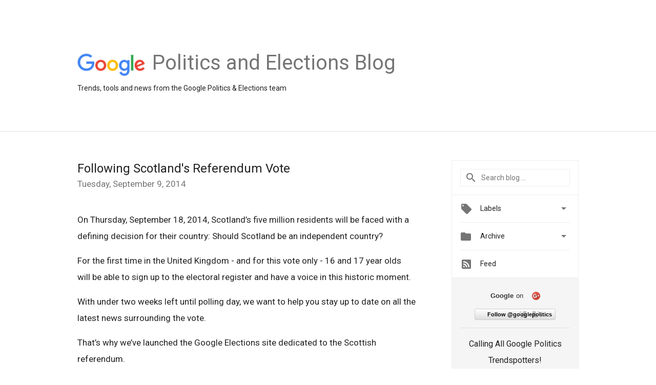

--- FILE ---
content_type: text/html; charset=UTF-8
request_url: https://politics.googleblog.com/2014/09/on-thursday-september-18-2014-scotlands.html?showComment=1638178877407
body_size: 79173
content:
<!DOCTYPE html>
<html class='v2 detail-page' dir='ltr' itemscope='' itemtype='http://schema.org/Blog' lang='en' xmlns='http://www.w3.org/1999/xhtml' xmlns:b='http://www.google.com/2005/gml/b' xmlns:data='http://www.google.com/2005/gml/data' xmlns:expr='http://www.google.com/2005/gml/expr'>
<head>
<link href='https://www.blogger.com/static/v1/widgets/335934321-css_bundle_v2.css' rel='stylesheet' type='text/css'/>
<title>
Politics &amp; Elections Blog: Following Scotland's Referendum Vote
</title>
<meta content='width=device-width, height=device-height, minimum-scale=1.0, initial-scale=1.0, user-scalable=0' name='viewport'/>
<meta content='IE=Edge' http-equiv='X-UA-Compatible'/>
<meta content='article' property='og:type'/>
<meta content='Following Scotland&#39;s Referendum Vote' property='og:title'/>
<meta content='https://blogger.googleusercontent.com/img/b/R29vZ2xl/AVvXsEi8MJPxkFmqoPfSq7Q0l99CgiteFRjomRWxrU2ttir_e8L3Wy5Io3PavkqlNplkIEhEm7yuCmzDvQGdFRaWvGPvOhg6Erak-wyYG6EwDKYJif_Gmhoqn4pNoF4yk432xBczrhCMNROMAGCw/s1600/googlelogo_color_200x200.png' property='og:image'/>
<meta content='en_US' property='og:locale'/>
<meta content='https://politics.googleblog.com/2014/09/on-thursday-september-18-2014-scotlands.html' property='og:url'/>
<meta content='Politics &amp; Elections Blog' property='og:site_name'/>
<!-- Twitter Card properties -->
<meta content='Politics &amp; Elections Blog' property='twitter:site'/>
<meta content='Following Scotland&#39;s Referendum Vote' property='twitter:title'/>
<meta content='https://blogger.googleusercontent.com/img/b/R29vZ2xl/AVvXsEiU66zRJf38mOPCHhuo5N7OKh_mMbOPZYRCsXPqAnv3aVdy_rBBm0fJt4XxyyQBdmiXU4e4Dp603rFKs0wk9ALJFLNSlr8Aplyc6QCCLDoj7AiJHT9W8h0FLrZIucSDSvRDcy2LF6ds12A/s72-c/Screen+Shot+2014-09-03+at+1.30.59+PM.png' property='twitter:image'/>
<meta content='summary' name='twitter:card'/>
<meta content='@google' name='twitter:creator'/>
<link href='https://fonts.googleapis.com/css?family=Roboto:400italic,400,500,500italic,700,700italic' rel='stylesheet' type='text/css'/>
<link href='https://fonts.googleapis.com/icon?family=Material+Icons' rel='stylesheet'/>
<script src='https://ajax.googleapis.com/ajax/libs/jquery/1.11.3/jquery.min.js' type='text/javascript'></script>
<!-- End -->
<style id='page-skin-1' type='text/css'><!--
/*
<Group description="Header Color" selector="header">
<Variable name="header.background.color" description="Header Background"
type="color" default="#ffffff"/>
</Group>
*/
.header-outer {
border-bottom: 1px solid #e0e0e0;
background: #ffffff;
}
html, .Label h2, #sidebar .rss a, .BlogArchive h2, .FollowByEmail h2.title, .widget .post h2 {
font-family: Roboto, sans-serif;
}
.plusfollowers h2.title, .post h2.title, .widget h2.title {
font-family: Roboto, sans-serif;
}
.widget-item-control {
height: 100%;
}
.widget.Header, #header {
position: relative;
height: 100%;
width: 100%;
}
}
.widget.Header .header-logo1 {
float: left;
margin-right: 15px;
padding-right: 15px;
border-right: 1px solid #ddd;
}
.header-title h2 {
color: rgba(0,0,0,.54);
display: inline-block;
font-size: 40px;
font-family: Roboto, sans-serif;
font-weight: normal;
line-height: 48px;
vertical-align: top;
}
.header-inner {
background-repeat: no-repeat;
background-position: right 0px bottom 0px
}
.post-author,
.byline-author {
font-size: 14px;
font-weight: normal;
color: #757575;
color: rgba(0,0,0,.54);
}
.post-content .img-border {
border: 1px solid rgb(235, 235, 235);
padding: 0px;
}
.header-title a {
text-decoration: none !important;
}
pre {
border: 1px solid #bbbbbb;
margin-top: 1em 0 0 0;
padding: 0.99em;
overflow-x: auto;
overflow-y: auto;
}
pre, code {
font-size: 9pt;
background-color: #fafafa;
line-height: 125%;
font-family: monospace;
}
pre, code {
color: #060;
font: 13px/1.54 "courier new",courier,monospace;
}
.header-left .header-logo1 {
width: 128px !important;
}
.header-desc {
line-height: 20px;
margin-top: 8px;
}
.fb-custom img, .twitter-custom img, .gplus-share img {
cursor: pointer;
opacity: 0.54;
}
.fb-custom img:hover, .twitter-custom img:hover, .gplus-share img:hover {
opacity: 0.87;
}
.fb-like {
width: 80px;
}
.post .share {
float: right;
}
#twitter-share{
border: #CCC solid 1px;
border-radius: 3px;
background-image: -webkit-linear-gradient(top,#ffffff,#dedede);
}
.twitter-follow {
background: url(//4.bp.blogspot.com/-8O7VcmcY32o/VSYkC2vUj7I/AAAAAAAAHeU/7mzo-JFgTgk/s1600/twitter-bird.png) no-repeat left center;
padding-left: 18px;
font: normal normal normal 11px/18px 'Helvetica Neue',Arial,sans-serif;
font-weight: bold;
text-shadow: 0 1px 0 rgba(255,255,255,.5);
cursor: pointer;
margin-bottom: 10px;
}
.twitter-fb {
padding-top: 2px;
}
.fb-follow-button  {
background: -webkit-linear-gradient(#4c69ba, #3b55a0);
background: -moz-linear-gradient(#4c69ba, #3b55a0);
background: linear-gradient(#4c69ba, #3b55a0);
border-radius: 2px;
height: 18px;
padding: 4px 0 0 3px;
width: 57px;
border: #4c69ba solid 1px;
}
.fb-follow-button a {
text-decoration: none !important;
text-shadow: 0 -1px 0 #354c8c;
text-align: center;
white-space: nowrap;
font-size: 11px;
color: white;
vertical-align: top;
}
.fb-follow-button a:visited {
color: white;
}
.fb-follow {
padding: 0px 5px 3px 0px;
width: 14px;
vertical-align: bottom;
}
.gplus-wrapper {
margin-top: 3px;
display: inline-block;
vertical-align: top;
}
.twitter-custom, .gplus-share {
margin-right: 12px;
}
.fb-follow-button{
margin: 10px auto;
}
/** CUSTOM CODE **/

--></style>
<style id='template-skin-1' type='text/css'><!--
.header-outer {
clear: both;
}
.header-inner {
margin: auto;
padding: 0px;
}
.footer-outer {
background: #f5f5f5;
clear: both;
margin: 0;
}
.footer-inner {
margin: auto;
padding: 0px;
}
.footer-inner-2 {
/* Account for right hand column elasticity. */
max-width: calc(100% - 248px);
}
.google-footer-outer {
clear: both;
}
.cols-wrapper, .google-footer-outer, .footer-inner, .header-inner {
max-width: 978px;
margin-left: auto;
margin-right: auto;
}
.cols-wrapper {
margin: auto;
clear: both;
margin-top: 60px;
margin-bottom: 60px;
overflow: hidden;
}
.col-main-wrapper {
float: left;
width: 100%;
}
.col-main {
margin-right: 278px;
max-width: 660px;
}
.col-right {
float: right;
width: 248px;
margin-left: -278px;
}
/* Tweaks for layout mode. */
body#layout .google-footer-outer {
display: none;
}
body#layout .header-outer, body#layout .footer-outer {
background: none;
}
body#layout .header-inner {
height: initial;
}
body#layout .cols-wrapper {
margin-top: initial;
margin-bottom: initial;
}
--></style>
<!-- start all head -->
<meta content='text/html; charset=UTF-8' http-equiv='Content-Type'/>
<meta content='blogger' name='generator'/>
<link href='https://politics.googleblog.com/favicon.ico' rel='icon' type='image/x-icon'/>
<link href='https://politics.googleblog.com/2014/09/on-thursday-september-18-2014-scotlands.html' rel='canonical'/>
<link rel="alternate" type="application/atom+xml" title="Politics &amp; Elections Blog - Atom" href="https://politics.googleblog.com/feeds/posts/default" />
<link rel="alternate" type="application/rss+xml" title="Politics &amp; Elections Blog - RSS" href="https://politics.googleblog.com/feeds/posts/default?alt=rss" />
<link rel="service.post" type="application/atom+xml" title="Politics &amp; Elections Blog - Atom" href="https://www.blogger.com/feeds/5152156245183166937/posts/default" />

<link rel="alternate" type="application/atom+xml" title="Politics &amp; Elections Blog - Atom" href="https://politics.googleblog.com/feeds/4869330070107869256/comments/default" />
<!--Can't find substitution for tag [blog.ieCssRetrofitLinks]-->
<link href='https://blogger.googleusercontent.com/img/b/R29vZ2xl/AVvXsEiU66zRJf38mOPCHhuo5N7OKh_mMbOPZYRCsXPqAnv3aVdy_rBBm0fJt4XxyyQBdmiXU4e4Dp603rFKs0wk9ALJFLNSlr8Aplyc6QCCLDoj7AiJHT9W8h0FLrZIucSDSvRDcy2LF6ds12A/s1600/Screen+Shot+2014-09-03+at+1.30.59+PM.png' rel='image_src'/>
<meta content='https://politics.googleblog.com/2014/09/on-thursday-september-18-2014-scotlands.html' property='og:url'/>
<meta content='Following Scotland&#39;s Referendum Vote' property='og:title'/>
<meta content='On Thursday, September 18, 2014, Scotland’s five million residents will be faced with a defining decision for their country: Should Scotland...' property='og:description'/>
<meta content='https://blogger.googleusercontent.com/img/b/R29vZ2xl/AVvXsEiU66zRJf38mOPCHhuo5N7OKh_mMbOPZYRCsXPqAnv3aVdy_rBBm0fJt4XxyyQBdmiXU4e4Dp603rFKs0wk9ALJFLNSlr8Aplyc6QCCLDoj7AiJHT9W8h0FLrZIucSDSvRDcy2LF6ds12A/w1200-h630-p-k-no-nu/Screen+Shot+2014-09-03+at+1.30.59+PM.png' property='og:image'/>
<!-- end all head -->
<base target='_self'/>
<style>
      html {
        font-family: Roboto, sans-serif;
        -moz-osx-font-smoothing: grayscale;
        -webkit-font-smoothing: antialiased;
      }
      body {
        padding: 0;
        /* This ensures that the scroll bar is always present, which is needed */
        /* because content render happens after page load; otherwise the header */
        /* would "bounce" in-between states. */
        min-height: 150%;
      }
      h2 {
        font-size: 16px;
      }
      h1, h2, h3, h4, h5 {
        line-height: 2em;
      }
      html, h4, h5, h6 {
        font-size: 14px;
      }
      a, a:visited {
        color: #4184F3;
        text-decoration: none;
      }
      a:focus, a:hover, a:active {
        text-decoration: none;
      }
      .Header {
        margin-top: 15px;
      }
      .Header h1 {
        font-size: 32px;
        font-weight: 300;
        line-height: 32px;
        height: 42px;
      }
      .header-inner .Header .titlewrapper {
        padding: 0;
        margin-top: 30px;
      }
      .header-inner .Header .descriptionwrapper {
        padding: 0;
        margin: 0;
      }
      .cols-wrapper {
        margin-top: 56px;
      }
      .header-outer, .cols-wrapper, .footer-outer, .google-footer-outer {
        padding: 0 60px;
      }
      .header-inner {
        height: 256px;
        position: relative;
      }
      html, .header-inner a {
        color: #212121;
        color: rgba(0,0,0,.87);
      }
      .header-inner .google-logo {
        display: inline-block;
        background-size: contain;
        z-index: 1;
        height: 46px;
        overflow: hidden;
        margin-top: 4px;
        margin-right: 8px;
      }
      .header-left {
        position: absolute;
        top: 50%;
        -webkit-transform: translateY(-50%);
        transform: translateY(-50%);
        margin-top: 12px;
        width: 100%;
      }
      .google-logo {
        margin-left: -4px;
      }
      #google-footer {
        position: relative;
        font-size: 13px;
        list-style: none;
        text-align: right;
      }
      #google-footer a {
        color: #444;
      }
      #google-footer ul {
        margin: 0;
        padding: 0;
        height: 144px;
        line-height: 144px;
      }
      #google-footer ul li {
        display: inline;
      }
      #google-footer ul li:before {
        color: #999;
        content: "\00b7";
        font-weight: bold;
        margin: 5px;
      }
      #google-footer ul li:first-child:before {
        content: '';
      }
      #google-footer .google-logo-dark {
        left: 0;
        margin-top: -16px;
        position: absolute;
        top: 50%;
      }
      /** Sitemap links. **/
      .footer-inner-2 {
        font-size: 14px;
        padding-top: 42px;
        padding-bottom: 74px;
      }
      .footer-inner-2 .HTML h2 {
        color: #212121;
        color: rgba(0,0,0,.87);
        font-size: 14px;
        font-weight: 500;
        padding-left: 0;
        margin: 10px 0;
      }
      .footer-inner-2 .HTML ul {
        font-weight: normal;
        list-style: none;
        padding-left: 0;
      }
      .footer-inner-2 .HTML li {
        line-height: 24px;
        padding: 0;
      }
      .footer-inner-2 li a {
        color: rgba(65,132,243,.87);
      }
      /** Archive widget. **/
      .BlogArchive {
        font-size: 13px;
        font-weight: normal;
      }
      .BlogArchive .widget-content {
        display: none;
      }
      .BlogArchive h2, .Label h2 {
        color: #4184F3;
        text-decoration: none;
      }
      .BlogArchive .hierarchy li {
        display: inline-block;
      }
      /* Specificity needed here to override widget CSS defaults. */
      .BlogArchive #ArchiveList ul li, .BlogArchive #ArchiveList ul ul li {
        margin: 0;
        padding-left: 0;
        text-indent: 0;
      }
      .BlogArchive .intervalToggle {
        cursor: pointer;
      }
      .BlogArchive .expanded .intervalToggle .new-toggle {
        -ms-transform: rotate(180deg);
        transform: rotate(180deg);
      }
      .BlogArchive .new-toggle {
        float: right;
        padding-top: 3px;
        opacity: 0.87;
      }
      #ArchiveList {
        text-transform: uppercase;
      }
      #ArchiveList .expanded > ul:last-child {
        margin-bottom: 16px;
      }
      #ArchiveList .archivedate {
        width: 100%;
      }
      /* Months */
      .BlogArchive .items {
        max-width: 150px;
        margin-left: -4px;
      }
      .BlogArchive .expanded .items {
        margin-bottom: 10px;
        overflow: hidden;
      }
      .BlogArchive .items > ul {
        float: left;
        height: 32px;
      }
      .BlogArchive .items a {
        padding: 0 4px;
      }
      .Label {
        font-size: 13px;
        font-weight: normal;
      }
      .sidebar-icon {
        display: inline-block;
        width: 24px;
        height: 24px;
        vertical-align: middle;
        margin-right: 12px;
        margin-top: -1px
      }
      .Label a {
        margin-right: 4px;
      }
      .Label .widget-content {
        display: none;
      }
      .FollowByEmail {
        font-size: 13px;
        font-weight: normal;
      }
      .FollowByEmail h2 {
        background: url("[data-uri]");
        background-repeat: no-repeat;
        background-position: 0 50%;
        text-indent: 30px;
      }
      .FollowByEmail .widget-content {
        display: none;
      }
      .searchBox input {
        border: 1px solid #eee;
        color: #212121;
        color: rgba(0,0,0,.87);
        font-size: 14px;
        padding: 8px 8px 8px 40px;
        width: 164px;
        font-family: Roboto, sans-serif;
        background: url("https://www.gstatic.com/images/icons/material/system/1x/search_grey600_24dp.png") 8px center no-repeat;
      }
      .searchBox ::-webkit-input-placeholder { /* WebKit, Blink, Edge */
        color:    rgba(0,0,0,.54);
      }
      .searchBox :-moz-placeholder { /* Mozilla Firefox 4 to 18 */
        color:    #000;
        opacity:  0.54;
      }
      .searchBox ::-moz-placeholder { /* Mozilla Firefox 19+ */
        color:    #000;
        opacity:  0.54;
      }
      .searchBox :-ms-input-placeholder { /* Internet Explorer 10-11 */
        color:    #757575;
      }
      .widget-item-control {
        margin-top: 0px;
      }
      .section {
        margin: 0;
        padding: 0;
      }
      #sidebar-top {
        border: 1px solid #eee;
      }
      #sidebar-top > div {
        margin: 16px 0;
      }
      .widget ul {
        line-height: 1.6;
      }
      /*main post*/
      .post {
        margin-bottom:30px;
      }
      #main .post .title {
        margin: 0;
      }
      #main .post .title a {
        color: #212121;
        color: rgba(0,0,0,.87);
        font-weight: normal;
        font-size: 24px;
      }
      #main .post .title a:hover {
        text-decoration:none;
        color:#4184F3;
      }
      .message,  #main .post .post-header {
        margin: 0;
        padding: 0;
      }
      #main .post .post-header .caption, #main .post .post-header .labels-caption,  #main .post .post-footer .caption, #main .post .post-footer .labels-caption {
        color: #444;
        font-weight: 500;
      }
      #main .tr-caption-container td {
        text-align: left !important;
      }
      #main .post .tr-caption {
        color: #757575;
        color: rgba(0,0,0,.54);
        display: block;
        max-width: 560px;
        padding-bottom: 20px;
      }
      #main .post .tr-caption-container {
        line-height: 24px;
        margin: -1px 0 0 0 !important;
        padding: 4px 0;
        text-align: left !important;
      }
      #main .post .post-header .published{
        font-size:11px;
        font-weight:bold;
      }
      .post-header .publishdate {
        font-size: 17px;
        font-weight:normal;
        color: #757575;
        color: rgba(0,0,0,.54);
      }
      #main .post .post-footer{
        font-size:12px;
        padding-bottom: 21px;
      }
      .label-footer {
        margin-bottom: 12px;
        margin-top: 12px;
      }
      .comment-img {
        margin-right: 16px;
        opacity: 0.54;
        vertical-align: middle;
      }
      #main .post .post-header .published {
        margin-bottom: 40px;
        margin-top: -2px;
      }
      .post .post-content {
        color: #212121;
        color: rgba(0,0,0,.87);
        font-size: 17px;
        margin: 25px 0 36px 0;
        line-height: 32px;
      }
      .post-body .post-content ul, .post-body .post-content ol {
        margin: 16px 0;
        padding: 0 48px;
      }
      .post-summary {
        display: none;
      }
      /* Another old-style caption. */
      .post-content div i, .post-content div + i {
        font-size: 14px;
        font-style: normal;
        color: #757575;
        color: rgba(0,0,0,.54);
        display: block;
        line-height: 24px;
        margin-bottom: 16px;
        text-align: left;
      }
      /* Another old-style caption (with link) */
      .post-content a > i {
        color: #4184F3 !important;
      }
      /* Old-style captions for images. */
      .post-content .separator + div:not(.separator) {
        margin-top: -16px;
      }
      /* Capture section headers. */
      .post-content br + br + b, .post-content .space + .space + b, .post-content .separator + b {
        display: inline-block;
        margin-bottom: 8px;
        margin-top: 24px;
      }
      .post-content li {
        line-height: 32px;
      }
      /* Override all post images/videos to left align. */
      .post-content .separator, .post-content > div {
        text-align: left !important;
      }
      .post-content .separator > a, .post-content .separator > span {
        margin-left: 0 !important;
      }
      .post-content img {
        max-width: 100%;
        height: auto;
        width: auto;
      }
      .post-content .tr-caption-container img {
        margin-bottom: -5px;
      }
      .post-content iframe, .post-content embed {
        max-width: 100%;
      }
      .post-content .carousel-container {
        margin-bottom: 48px;
      }
      #main .post-content b {
        font-weight: 500;
      }
      /* These are the main paragraph spacing tweaks. */
      #main .post-content br {
        content: ' ';
        display: block;
        padding: 4px;
      }
      .post-content .space {
        display: block;
        height: 8px;
      }
      .post-content iframe + .space, .post-content iframe + br {
        padding: 0 !important;
      }
      #main .post .jump-link {
        margin-bottom:10px;
      }
      .post-content img, .post-content iframe {
        margin: 30px 0 20px 0;
      }
      .post-content > img:first-child, .post-content > iframe:first-child {
        margin-top: 0;
      }
      .col-right .section {
        padding: 0 16px;
      }
      #aside {
        background:#fff;
        border:1px solid #eee;
        border-top: 0;
      }
      #aside .widget {
        margin:0;
      }
      #aside .widget h2, #ArchiveList .toggle + a.post-count-link {
        color: #212121;
        color: rgba(0,0,0,.87);
        font-weight: 400 !important;
        margin: 0;
      }
      #ArchiveList .toggle {
        float: right;
      }
      #ArchiveList .toggle .material-icons {
        padding-top: 4px;
      }
      #sidebar .tab {
        cursor: pointer;
      }
      #sidebar .tab .arrow {
        display: inline-block;
        float: right;
      }
      #sidebar .tab .icon {
        display: inline-block;
        vertical-align: top;
        height: 24px;
        width: 24px;
        margin-right: 13px;
        margin-left: -1px;
        margin-top: 1px;
        color: #757575;
        color: rgba(0,0,0,.54);
      }
      #sidebar .widget-content > :first-child {
        padding-top: 8px;
      }
      #sidebar .active .tab .arrow {
        -ms-transform: rotate(180deg);
        transform: rotate(180deg);
      }
      #sidebar .arrow {
        color: #757575;
        color: rgba(0,0,0,.54);
      }
      #sidebar .widget h2 {
        font-size: 14px;
        line-height: 24px;
        display: inline-block;
      }
      #sidebar .widget .BlogArchive {
        padding-bottom: 8px;
      }
      #sidebar .widget {
        border-bottom: 1px solid #eee;
        box-shadow: 0px 1px 0 white;
        margin-bottom: 0;
        padding: 14px 0;
        min-height: 20px;
      }
      #sidebar .widget:last-child {
        border-bottom: none;
        box-shadow: none;
        margin-bottom: 0;
      }
      #sidebar ul {
        margin: 0;
        padding: 0;
      }
      #sidebar ul li {
        list-style:none;
        padding:0;
      }
      #sidebar ul li a {
        line-height: 32px;
      }
      #sidebar .archive {
        background-image: url("[data-uri]");
        height: 24px;
        line-height: 24px;
        padding-left: 30px;
      }
      #sidebar .labels {
        background-image: url("[data-uri]");
        height: 20px;
        line-height: 20px;
        padding-left: 30px;
      }
      #sidebar .rss a {
        background-image: url("[data-uri]");
      }
      #sidebar .subscription a {
        background-image: url("[data-uri]");
      }
      #sidebar-bottom {
        background: #f5f5f5;
        border-top:1px solid #eee;
      }
      #sidebar-bottom .widget {
        border-bottom: 1px solid #e0e0e0;
        padding: 15px 0;
        text-align: center;
      }
      #sidebar-bottom > div:last-child {
        border-bottom: 0;
      }
      #sidebar-bottom .text {
        line-height: 20px;
      }
      /* Home, forward, and backward pagination. */
      .blog-pager {
        border-top : 1px #e0e0e0 solid;
        padding-top: 10px;
        margin-top: 15px;
        text-align: right !important;
      }
      #blog-pager {
        margin-botom: 0;
        margin-top: -14px;
        padding: 16px 0 0 0;
      }
      #blog-pager a {
        display: inline-block;
      }
      .blog-pager i.disabled {
        opacity: 0.2 !important;
      }
      .blog-pager i {
        color: black;
        margin-left: 16px;
        opacity: 0.54;
      }
      .blog-pager i:hover, .blog-pager i:active {
        opacity: 0.87;
      }
      #blog-pager-older-link, #blog-pager-newer-link {
        float: none;
      }
      .gplus-profile {
        background-color: #fafafa;
        border: 1px solid #eee;
        overflow: hidden;
        width: 212px;
      }
      .gplus-profile-inner {
        margin-left: -1px;
        margin-top: -1px;
      }
      /* Sidebar follow buttons. */
      .followgooglewrapper {
        padding: 12px 0 0 0;
      }
      .loading {
        visibility: hidden;
      }
      .detail-page .post-footer .cmt_iframe_holder {
        padding-top: 40px !important;
      }
      /** Desktop **/
      @media (max-width: 900px) {
        .col-right {
          display: none;
        }
        .col-main {
          margin-right: 0;
          min-width: initial;
        }
        .footer-outer {
          display: none;
        }
        .cols-wrapper {
          min-width: initial;
        }
        .google-footer-outer {
          background-color: #f5f5f5;
        }
      }
      /** Tablet **/
      @media (max-width: 712px) {
        .header-outer, .cols-wrapper, .footer-outer, .google-footer-outer {
          padding: 0 40px;
        }
      }
      /* An extra breakpoint accommodating for long blog titles. */
      @media (max-width: 600px) {
        .header-left {
          height: 100%;
          top: inherit;
          margin-top: 0;
          -webkit-transform: initial;
          transform: initial;
        }
        .header-title {
          margin-top: 18px;
        }
        .header-inner .google-logo {
          height: 40px;
          margin-top: 3px;
        }
        .header-inner .google-logo img {
          height: 42px;
        }
        .header-title h2 {
          font-size: 32px;
          line-height: 40px;
        }
        .header-desc {
          bottom: 24px;
          position: absolute;
        }
       .header-inner  {

        background-image: none;
        }
      }
      /** Mobile/small desktop window; also landscape. **/
      @media (max-width: 480px), (max-height: 480px) {
        .header-outer, .cols-wrapper, .footer-outer, .google-footer-outer {
          padding: 0 16px;
        }
        .cols-wrapper {
          margin-top: 0;
        }
        .post-header .publishdate, .post .post-content {
          font-size: 16px;
        }
        .post .post-content {
          line-height: 28px;
          margin-bottom: 30px;
        }
        .post {
          margin-top: 30px;
        }
        .byline-author {
          display: block;
          font-size: 12px;
          line-height: 24px;
          margin-top: 6px;
        }
        #main .post .title a {
          font-weight: 500;
          color: #4c4c4c;
          color: rgba(0,0,0,.70);
        }
        #main .post .post-header {
          padding-bottom: 12px;
        }
        #main .post .post-header .published {
          margin-bottom: -8px;
          margin-top: 3px;
        }
        .post .read-more {
          display: block;
          margin-top: 14px;
        }
        .post .tr-caption {
          font-size: 12px;
        }
        #main .post .title a {
          font-size: 20px;
          line-height: 30px;
        }
        .post-content iframe {
          /* iframe won't keep aspect ratio when scaled down. */
          max-height: 240px;
        }
        .post-content .separator img, .post-content .tr-caption-container img, .post-content iframe {
          margin-left: -16px;
          max-width: inherit;
          width: calc(100% + 32px);
        }
        .post-content table, .post-content td {
          width: 100%;
        }
        #blog-pager {
          margin: 0;
          padding: 16px 0;
        }
        /** List page tweaks. **/
        .list-page .post-original {
          display: none;
        }
        .list-page .post-summary {
          display: block;
        }
        .list-page .comment-container {
          display: none;
        } 
        .list-page #blog-pager {
          padding-top: 0;
          border: 0;
          margin-top: -8px;
        }
        .list-page .label-footer {
          display: none;
        }
        .list-page #main .post .post-footer {
          border-bottom: 1px solid #eee;
          margin: -16px 0 0 0;
          padding: 0 0 20px 0;
        }
        .list-page .post .share {
          display: none;
        }
        /** Detail page tweaks. **/
        .detail-page .post-footer .cmt_iframe_holder {
          padding-top: 32px !important;
        }
        .detail-page .label-footer {
          margin-bottom: 0;
        }
        .detail-page #main .post .post-footer {
          padding-bottom: 0;
        }
        .detail-page #comments {
          display: none;
        }
      }
      [data-about-pullquote], [data-is-preview], [data-about-syndication] {
        display: none;
      }
    </style>
<noscript>
<style>
        .loading { visibility: visible }</style>
</noscript>
<script type='text/javascript'>
        (function(i,s,o,g,r,a,m){i['GoogleAnalyticsObject']=r;i[r]=i[r]||function(){
        (i[r].q=i[r].q||[]).push(arguments)},i[r].l=1*new Date();a=s.createElement(o),
        m=s.getElementsByTagName(o)[0];a.async=1;a.src=g;m.parentNode.insertBefore(a,m)
        })(window,document,'script','https://www.google-analytics.com/analytics.js','ga');
        ga('create', 'UA-19996418-40', 'auto', 'blogger');
        ga('blogger.send', 'pageview');
      </script>
<link href='https://www.blogger.com/dyn-css/authorization.css?targetBlogID=5152156245183166937&amp;zx=de1f31f8-747e-415f-a1fb-55c1afe0e139' media='none' onload='if(media!=&#39;all&#39;)media=&#39;all&#39;' rel='stylesheet'/><noscript><link href='https://www.blogger.com/dyn-css/authorization.css?targetBlogID=5152156245183166937&amp;zx=de1f31f8-747e-415f-a1fb-55c1afe0e139' rel='stylesheet'/></noscript>
<meta name='google-adsense-platform-account' content='ca-host-pub-1556223355139109'/>
<meta name='google-adsense-platform-domain' content='blogspot.com'/>

</head>
<body>
<script type='text/javascript'>
      //<![CDATA[
      var axel = Math.random() + "";
      var a = axel * 10000000000000;
      document.write('<iframe src="https://2542116.fls.doubleclick.net/activityi;src=2542116;type=gblog;cat=googl0;ord=ord=' + a + '?" width="1" height="1" frameborder="0" style="display:none"></iframe>');
      //]]>
    </script>
<noscript>
<img alt='' height='1' src='https://ad.doubleclick.net/ddm/activity/src=2542116;type=gblog;cat=googl0;ord=1?' width='1'/>
</noscript>
<!-- Header -->
<div class='header-outer'>
<div class='header-inner'>
<div class='section' id='header'><div class='widget Header' data-version='1' id='Header1'>
<div class='header-left'>
<div class='header-title'>
<a class='google-logo' href='https://politics.googleblog.com/'>
<img height='50' src='https://www.gstatic.com/images/branding/googlelogo/2x/googlelogo_color_150x54dp.png'/>
</a>
<a href='/.'>
<h2>
            Politics and Elections Blog
          </h2>
</a>
</div>
<div class='header-desc'>
Trends, tools and news from the Google Politics &amp; Elections team
</div>
</div>
</div></div>
</div>
</div>
<!-- all content wrapper start -->
<div class='cols-wrapper loading'>
<div class='col-main-wrapper'>
<div class='col-main'>
<div class='section' id='main'><div class='widget Blog' data-version='1' id='Blog1'>
<div class='post' data-id='4869330070107869256' itemscope='' itemtype='http://schema.org/BlogPosting'>
<h2 class='title' itemprop='name'>
<a href='https://politics.googleblog.com/2014/09/on-thursday-september-18-2014-scotlands.html' itemprop='url' title='Following Scotland&#39;s Referendum Vote'>
Following Scotland's Referendum Vote
</a>
</h2>
<div class='post-header'>
<div class='published'>
<span class='publishdate' itemprop='datePublished'>
Tuesday, September 9, 2014
</span>
</div>
</div>
<div class='post-body'>
<div class='post-content' itemprop='articleBody'>
<script type='text/template'>
                          On Thursday, September 18, 2014, Scotland&#8217;s five million residents will be faced with a defining decision for their country: Should Scotland be an independent country?<br />
<br />
For the first time in the United Kingdom - and for this vote only - 16 and 17 year olds will be able to sign up to the electoral register and have a voice in this historic moment.<br />
<br />
With under two weeks left until polling day, we want to help you stay up to date on all the latest news surrounding the vote.<br />
<br />
That&#8217;s why we&#8217;ve launched the Google Elections site dedicated to the Scottish referendum.<br />
<br />
Visit: <a href="//google.com/landing/scotland">google.com/landing/scotland</a> where you&#8217;ll find news articles, Google+ Hangouts, and YouTube Videos on the upcoming vote as well as profiles of some of the key players.<br />
<br />
<div class="separator" style="clear: both; text-align: center;">
<a href="//google.com/landing/scotland" target="_blank"><img border="0" height="193" src="https://blogger.googleusercontent.com/img/b/R29vZ2xl/AVvXsEiU66zRJf38mOPCHhuo5N7OKh_mMbOPZYRCsXPqAnv3aVdy_rBBm0fJt4XxyyQBdmiXU4e4Dp603rFKs0wk9ALJFLNSlr8Aplyc6QCCLDoj7AiJHT9W8h0FLrZIucSDSvRDcy2LF6ds12A/s1600/Screen+Shot+2014-09-03+at+1.30.59+PM.png" width="400" /></a></div>
<br />
<br />
Follow the politicians on Google+, join in the online Hangouts, and have your say on the dedicated online communities. Because this site is for you to stay informed on all the key issues and to allow you to interact with the people deciding your future.<br />
<br />
<br />
Posted by Kate Sokolov, Google Politics &amp; Elections Team<br />
<div>
<br /></div>
<div>
<br /></div>

                        </script>
<noscript>
On Thursday, September 18, 2014, Scotland&#8217;s five million residents will be faced with a defining decision for their country: Should Scotland be an independent country?<br />
<br />
For the first time in the United Kingdom - and for this vote only - 16 and 17 year olds will be able to sign up to the electoral register and have a voice in this historic moment.<br />
<br />
With under two weeks left until polling day, we want to help you stay up to date on all the latest news surrounding the vote.<br />
<br />
That&#8217;s why we&#8217;ve launched the Google Elections site dedicated to the Scottish referendum.<br />
<br />
Visit: <a href="//google.com/landing/scotland">google.com/landing/scotland</a> where you&#8217;ll find news articles, Google+ Hangouts, and YouTube Videos on the upcoming vote as well as profiles of some of the key players.<br />
<br />
<div class="separator" style="clear: both; text-align: center;">
<a href="//google.com/landing/scotland" target="_blank"><img border="0" height="193" src="https://blogger.googleusercontent.com/img/b/R29vZ2xl/AVvXsEiU66zRJf38mOPCHhuo5N7OKh_mMbOPZYRCsXPqAnv3aVdy_rBBm0fJt4XxyyQBdmiXU4e4Dp603rFKs0wk9ALJFLNSlr8Aplyc6QCCLDoj7AiJHT9W8h0FLrZIucSDSvRDcy2LF6ds12A/s1600/Screen+Shot+2014-09-03+at+1.30.59+PM.png" width="400" /></a></div>
<br />
<br />
Follow the politicians on Google+, join in the online Hangouts, and have your say on the dedicated online communities. Because this site is for you to stay informed on all the key issues and to allow you to interact with the people deciding your future.<br />
<br />
<br />
Posted by Kate Sokolov, Google Politics &amp; Elections Team<br />
<div>
<br /></div>
<div>
<br /></div>
</noscript>
</div>
</div>
<div class='share'>
<span class='gplus-share social-wrapper' data-href='https://plus.google.com/share?url=https://politics.googleblog.com/2014/09/on-thursday-september-18-2014-scotlands.html'>
<img alt='Share on Google+' height='24' src='https://www.gstatic.com/images/branding/google_plus/2x/ic_w_post_gplus_black_24dp.png' width='24'/>
</span>
<span class='twitter-custom social-wrapper' data-href='http://twitter.com/share?text=Politics &amp; Elections Blog:Following Scotland&#39;s Referendum Vote&url=https://politics.googleblog.com/2014/09/on-thursday-september-18-2014-scotlands.html&via=google'>
<img alt='Share on Twitter' height='24' src='https://www.gstatic.com/images/icons/material/system/2x/post_twitter_black_24dp.png' width='24'/>
</span>
<span class='fb-custom social-wrapper' data-href='https://www.facebook.com/sharer.php?u=https://politics.googleblog.com/2014/09/on-thursday-september-18-2014-scotlands.html'>
<img alt='Share on Facebook' height='24' src='https://www.gstatic.com/images/icons/material/system/2x/post_facebook_black_24dp.png' width='24'/>
</span>
</div>
<div class='post-footer'>
<div class='cmt_iframe_holder' data-href='https://politics.googleblog.com/2014/09/on-thursday-september-18-2014-scotlands.html' data-viewtype='FILTERED_POSTMOD'></div>
<a href='https://plus.google.com/112374322230920073195' rel='author' style='display:none;'>
                        Google
                      </a>
<div class='label-footer'>
<span class='labels-caption'>
Labels:
</span>
<span class='labels'>
<a class='label' href='https://politics.googleblog.com/search/label/Politics%20%26%20Elections%20Blog' rel='tag'>
Politics &amp; Elections Blog
</a>
</span>
</div>
</div>
<div class='comments' id='comments'>
<a name='comments'></a>
<h4>
282 comments
                    :
                  </h4>
<div class='comments-content'>
<script async='async' src='' type='text/javascript'></script>
<script type='text/javascript'>
                  (function() {
                    var items = null;
                    var msgs = null;
                    var config = {};
                    // <![CDATA[
                    var cursor = null;
                    if (items && items.length > 0) {
                      cursor = parseInt(items[items.length - 1].timestamp) + 1;
                    }
                    var bodyFromEntry = function(entry) {
                      if (entry.gd$extendedProperty) {
                        for (var k in entry.gd$extendedProperty) {
                          if (entry.gd$extendedProperty[k].name == 'blogger.contentRemoved') {
                            return '<span class="deleted-comment">' + entry.content.$t + '</span>';
                          }
                        }
                      }
                      return entry.content.$t;
                    }
                    var parse = function(data) {
                      cursor = null;
                      var comments = [];
                      if (data && data.feed && data.feed.entry) {
                        for (var i = 0, entry; entry = data.feed.entry[i]; i++) {
                          var comment = {};
                          // comment ID, parsed out of the original id format
                          var id = /blog-(\d+).post-(\d+)/.exec(entry.id.$t);
                          comment.id = id ? id[2] : null;
                          comment.body = bodyFromEntry(entry);
                          comment.timestamp = Date.parse(entry.published.$t) + '';
                          if (entry.author && entry.author.constructor === Array) {
                            var auth = entry.author[0];
                            if (auth) {
                              comment.author = {
                                name: (auth.name ? auth.name.$t : undefined),
                                profileUrl: (auth.uri ? auth.uri.$t : undefined),
                                avatarUrl: (auth.gd$image ? auth.gd$image.src : undefined)
                              };
                            }
                          }
                          if (entry.link) {
                            if (entry.link[2]) {
                              comment.link = comment.permalink = entry.link[2].href;
                            }
                            if (entry.link[3]) {
                              var pid = /.*comments\/default\/(\d+)\?.*/.exec(entry.link[3].href);
                              if (pid && pid[1]) {
                                comment.parentId = pid[1];
                              }
                            }
                          }
                          comment.deleteclass = 'item-control blog-admin';
                          if (entry.gd$extendedProperty) {
                            for (var k in entry.gd$extendedProperty) {
                              if (entry.gd$extendedProperty[k].name == 'blogger.itemClass') {
                                comment.deleteclass += ' ' + entry.gd$extendedProperty[k].value;
                              } else if (entry.gd$extendedProperty[k].name == 'blogger.displayTime') {
                                comment.displayTime = entry.gd$extendedProperty[k].value;
                              }
                            }
                          }
                          comments.push(comment);
                        }
                      }
                      return comments;
                    };
                    var paginator = function(callback) {
                      if (hasMore()) {
                        var url = config.feed + '?alt=json&v=2&orderby=published&reverse=false&max-results=50';
                        if (cursor) {
                          url += '&published-min=' + new Date(cursor).toISOString();
                        }
                        window.bloggercomments = function(data) {
                          var parsed = parse(data);
                          cursor = parsed.length < 50 ? null
                          : parseInt(parsed[parsed.length - 1].timestamp) + 1
                          callback(parsed);
                          window.bloggercomments = null;
                        }
                        url += '&callback=bloggercomments';
                        var script = document.createElement('script');
                        script.type = 'text/javascript';
                        script.src = url;
                        document.getElementsByTagName('head')[0].appendChild(script);
                      }
                    };
                    var hasMore = function() {
                      return !!cursor;
                    };
                    var getMeta = function(key, comment) {
                      if ('iswriter' == key) {
                        var matches = !!comment.author
                        && comment.author.name == config.authorName
                        && comment.author.profileUrl == config.authorUrl;
                        return matches ? 'true' : '';
                      } else if ('deletelink' == key) {
                        return config.baseUri + '/delete-comment.g?blogID='
                        + config.blogId + '&postID=' + comment.id;
                      } else if ('deleteclass' == key) {
                        return comment.deleteclass;
                      }
                      return '';
                    };
                    var replybox = null;
                    var replyUrlParts = null;
                    var replyParent = undefined;
                    var onReply = function(commentId, domId) {
                      if (replybox == null) {
                        // lazily cache replybox, and adjust to suit this style:
                        replybox = document.getElementById('comment-editor');
                        if (replybox != null) {
                          replybox.height = '250px';
                          replybox.style.display = 'block';
                          replyUrlParts = replybox.src.split('#');
                        }
                      }
                      if (replybox && (commentId !== replyParent)) {
                        document.getElementById(domId).insertBefore(replybox, null);
                        replybox.src = replyUrlParts[0]
                        + (commentId ? '&parentID=' + commentId : '')
                        + '#' + replyUrlParts[1];
                        replyParent = commentId;
                      }
                    };
                    var hash = (window.location.hash || '#').substring(1);
                    var startThread, targetComment;
                    if (/^comment-form_/.test(hash)) {
                      startThread = hash.substring('comment-form_'.length);
                    } else if (/^c[0-9]+$/.test(hash)) {
                      targetComment = hash.substring(1);
                    }
                    // Configure commenting API:
                    var configJso = {
                      'maxDepth': config.maxThreadDepth
                    };
                    var provider = {
                      'id': config.postId,
                      'data': items,
                      'loadNext': paginator,
                      'hasMore': hasMore,
                      'getMeta': getMeta,
                      'onReply': onReply,
                      'rendered': true,
                      'initComment': targetComment,
                      'initReplyThread': startThread,
                      'config': configJso,
                      'messages': msgs
                    };
                    var render = function() {
                      if (window.goog && window.goog.comments) {
                        var holder = document.getElementById('comment-holder');
                        window.goog.comments.render(holder, provider);
                      }
                    };
                    // render now, or queue to render when library loads:
                    if (window.goog && window.goog.comments) {
                      render();
                    } else {
                      window.goog = window.goog || {};
                      window.goog.comments = window.goog.comments || {};
                      window.goog.comments.loadQueue = window.goog.comments.loadQueue || [];
                      window.goog.comments.loadQueue.push(render);
                    }
                  })();
                  // ]]>
                </script>
<div id='comment-holder'>
<div class="comment-thread toplevel-thread"><ol id="top-ra"><li class="comment" id="c2435834050980659361"><div class="avatar-image-container"><img src="//www.blogger.com/img/blogger_logo_round_35.png" alt=""/></div><div class="comment-block"><div class="comment-header"><cite class="user"><a href="https://www.blogger.com/profile/08510451228666824049" rel="nofollow">Noel Suguha</a></cite><span class="icon user "></span><span class="datetime secondary-text"><a rel="nofollow" href="https://politics.googleblog.com/2014/09/on-thursday-september-18-2014-scotlands.html?showComment=1552660652361#c2435834050980659361">March 15, 2019 at 7:37&#8239;AM</a></span></div><p class="comment-content">Dapatkan hadiah mingguan dari betbola88 dan promosi harian dari <a href="http://www.betbola88.asia" rel="nofollow">agen bola terpercaya</a> dengan total jutaan untuk anggota betbola88 dan pemain poker online Indonesia. Tentu saja, dengan bermain melalui ponsel Anda dapat bermain game judi online seperti Poker Online, Bandar Blackjack Online, Bandar Ceme Online, Capsa Susun Online, Sam Gong Online dan Domino Kiu Kiu kapan saja dan di mana saja.</p><span class="comment-actions secondary-text"><a class="comment-reply" target="_self" data-comment-id="2435834050980659361">Reply</a><span class="item-control blog-admin blog-admin pid-886611559"><a target="_self" href="https://www.blogger.com/comment/delete/5152156245183166937/2435834050980659361">Delete</a></span></span></div><div class="comment-replies"><div id="c2435834050980659361-rt" class="comment-thread inline-thread hidden"><span class="thread-toggle thread-expanded"><span class="thread-arrow"></span><span class="thread-count"><a target="_self">Replies</a></span></span><ol id="c2435834050980659361-ra" class="thread-chrome thread-expanded"><div></div><div id="c2435834050980659361-continue" class="continue"><a class="comment-reply" target="_self" data-comment-id="2435834050980659361">Reply</a></div></ol></div></div><div class="comment-replybox-single" id="c2435834050980659361-ce"></div></li><li class="comment" id="c2444504632717465023"><div class="avatar-image-container"><img src="//www.blogger.com/img/blogger_logo_round_35.png" alt=""/></div><div class="comment-block"><div class="comment-header"><cite class="user"><a href="https://www.blogger.com/profile/05948034057341103830" rel="nofollow">tammel</a></cite><span class="icon user "></span><span class="datetime secondary-text"><a rel="nofollow" href="https://politics.googleblog.com/2014/09/on-thursday-september-18-2014-scotlands.html?showComment=1553665865374#c2444504632717465023">March 26, 2019 at 10:51&#8239;PM</a></span></div><p class="comment-content">DEWAPOKER adalah situs judi poker online pertama di Indonesia yang memberikan suatu fitur terbaru dari dunia poker yaitu Dewa Poker Tournament yang dimana ini adalah turnamen poker online dan bisa diikuti oleh siapa saja yang telah terdaftar di <a href="http://www.dewapoker2019.asia" rel="nofollow">Dewapoker</a>. Segera daftar di dewapoker dan ikuti tournament poker terbesar di Asia berhadiah hingga ratusan juta rupiah!</p><span class="comment-actions secondary-text"><a class="comment-reply" target="_self" data-comment-id="2444504632717465023">Reply</a><span class="item-control blog-admin blog-admin pid-122250570"><a target="_self" href="https://www.blogger.com/comment/delete/5152156245183166937/2444504632717465023">Delete</a></span></span></div><div class="comment-replies"><div id="c2444504632717465023-rt" class="comment-thread inline-thread hidden"><span class="thread-toggle thread-expanded"><span class="thread-arrow"></span><span class="thread-count"><a target="_self">Replies</a></span></span><ol id="c2444504632717465023-ra" class="thread-chrome thread-expanded"><div></div><div id="c2444504632717465023-continue" class="continue"><a class="comment-reply" target="_self" data-comment-id="2444504632717465023">Reply</a></div></ol></div></div><div class="comment-replybox-single" id="c2444504632717465023-ce"></div></li><li class="comment" id="c8099651763175049500"><div class="avatar-image-container"><img src="//www.blogger.com/img/blogger_logo_round_35.png" alt=""/></div><div class="comment-block"><div class="comment-header"><cite class="user"><a href="https://www.blogger.com/profile/09031328851528738585" rel="nofollow">Hokicash</a></cite><span class="icon user "></span><span class="datetime secondary-text"><a rel="nofollow" href="https://politics.googleblog.com/2014/09/on-thursday-september-18-2014-scotlands.html?showComment=1561283242358#c8099651763175049500">June 23, 2019 at 2:47&#8239;AM</a></span></div><p class="comment-content">Dapatkan hadiah harian dan mingguan dari <a href="javascript:void(0);" rel="nofollow">HOKICASH</a>dan Komisi Refferal seumur hidup dari agen bola terpercaya dengan total jutaan untuk member <a href="javascript:void(0);" rel="nofollow">HOKICASH</a>. Tentu saja, dengan bermain melalui ponsel Anda dapat bermain game judi online seperti Poker Online, Bandar Blackjack Online, Bandar Ceme Online, Capsa Susun Online, Sam Gong Online, Domino Kiu Kiu, mancing ikan, Slot games, Sportbook dan live casino kapan saja dan di mana saja.</p><span class="comment-actions secondary-text"><a class="comment-reply" target="_self" data-comment-id="8099651763175049500">Reply</a><span class="item-control blog-admin blog-admin pid-383840504"><a target="_self" href="https://www.blogger.com/comment/delete/5152156245183166937/8099651763175049500">Delete</a></span></span></div><div class="comment-replies"><div id="c8099651763175049500-rt" class="comment-thread inline-thread hidden"><span class="thread-toggle thread-expanded"><span class="thread-arrow"></span><span class="thread-count"><a target="_self">Replies</a></span></span><ol id="c8099651763175049500-ra" class="thread-chrome thread-expanded"><div></div><div id="c8099651763175049500-continue" class="continue"><a class="comment-reply" target="_self" data-comment-id="8099651763175049500">Reply</a></div></ol></div></div><div class="comment-replybox-single" id="c8099651763175049500-ce"></div></li><li class="comment" id="c7664583845999406160"><div class="avatar-image-container"><img src="//www.blogger.com/img/blogger_logo_round_35.png" alt=""/></div><div class="comment-block"><div class="comment-header"><cite class="user"><a href="https://www.blogger.com/profile/13574701676237783559" rel="nofollow">Poker Qiu</a></cite><span class="icon user "></span><span class="datetime secondary-text"><a rel="nofollow" href="https://politics.googleblog.com/2014/09/on-thursday-september-18-2014-scotlands.html?showComment=1568008954660#c7664583845999406160">September 8, 2019 at 11:02&#8239;PM</a></span></div><p class="comment-content">Sejarah poker online berawal dari poker manual yang mengharuskan pemain untuk datang ke casino, seiring berjalannya waktu kini hadir situs <b><a href="http://www.pokerclub882019.com" rel="nofollow">pokerclub882019.com</a></b> yang mengatasi solusi anda bermain poker dimana dan kapan saja.<br></p><span class="comment-actions secondary-text"><a class="comment-reply" target="_self" data-comment-id="7664583845999406160">Reply</a><span class="item-control blog-admin blog-admin pid-826614242"><a target="_self" href="https://www.blogger.com/comment/delete/5152156245183166937/7664583845999406160">Delete</a></span></span></div><div class="comment-replies"><div id="c7664583845999406160-rt" class="comment-thread inline-thread hidden"><span class="thread-toggle thread-expanded"><span class="thread-arrow"></span><span class="thread-count"><a target="_self">Replies</a></span></span><ol id="c7664583845999406160-ra" class="thread-chrome thread-expanded"><div></div><div id="c7664583845999406160-continue" class="continue"><a class="comment-reply" target="_self" data-comment-id="7664583845999406160">Reply</a></div></ol></div></div><div class="comment-replybox-single" id="c7664583845999406160-ce"></div></li><li class="comment" id="c3112167784772726317"><div class="avatar-image-container"><img src="//www.blogger.com/img/blogger_logo_round_35.png" alt=""/></div><div class="comment-block"><div class="comment-header"><cite class="user"><a href="https://www.blogger.com/profile/13574701676237783559" rel="nofollow">Poker Qiu</a></cite><span class="icon user "></span><span class="datetime secondary-text"><a rel="nofollow" href="https://politics.googleblog.com/2014/09/on-thursday-september-18-2014-scotlands.html?showComment=1568009094043#c3112167784772726317">September 8, 2019 at 11:04&#8239;PM</a></span></div><p class="comment-content">Tidak menjadi masalah jika anda sedang bertemu dengan seseorang namun masih tetap ingin bermain poker online, <b><a href="http://www.idnpokerace99.com" rel="nofollow">idnpokerace99.com</a></b> adalah solusi bagi anda yang sibuk namun ingin bermain poker dimanapun.<br></p><span class="comment-actions secondary-text"><a class="comment-reply" target="_self" data-comment-id="3112167784772726317">Reply</a><span class="item-control blog-admin blog-admin pid-826614242"><a target="_self" href="https://www.blogger.com/comment/delete/5152156245183166937/3112167784772726317">Delete</a></span></span></div><div class="comment-replies"><div id="c3112167784772726317-rt" class="comment-thread inline-thread hidden"><span class="thread-toggle thread-expanded"><span class="thread-arrow"></span><span class="thread-count"><a target="_self">Replies</a></span></span><ol id="c3112167784772726317-ra" class="thread-chrome thread-expanded"><div></div><div id="c3112167784772726317-continue" class="continue"><a class="comment-reply" target="_self" data-comment-id="3112167784772726317">Reply</a></div></ol></div></div><div class="comment-replybox-single" id="c3112167784772726317-ce"></div></li><li class="comment" id="c4123864097184736717"><div class="avatar-image-container"><img src="//blogger.googleusercontent.com/img/b/R29vZ2xl/AVvXsEhwpasH7mLZ_F6Zk0aMutz3ptmVZ326pJ7OBwmEammlkEKWt3KUCQoLCBb-_fKOKpaDwieENTWO07cSgPMB9c18sumTnqge73pLEZntOzx9GsnefrJHKPKKMuQIeBGHoGc/s45-c/bruno.jpeg" alt=""/></div><div class="comment-block"><div class="comment-header"><cite class="user"><a href="https://www.blogger.com/profile/04054776280759216446" rel="nofollow">Taylor Bara</a></cite><span class="icon user "></span><span class="datetime secondary-text"><a rel="nofollow" href="https://politics.googleblog.com/2014/09/on-thursday-september-18-2014-scotlands.html?showComment=1568210129706#c4123864097184736717">September 11, 2019 at 6:55&#8239;AM</a></span></div><p class="comment-content">Do you need to hire a professional writer? <a href="https://domyhomework.guru/" rel="nofollow">navigate here</a> for our team!</p><span class="comment-actions secondary-text"><a class="comment-reply" target="_self" data-comment-id="4123864097184736717">Reply</a><span class="item-control blog-admin blog-admin pid-189331953"><a target="_self" href="https://www.blogger.com/comment/delete/5152156245183166937/4123864097184736717">Delete</a></span></span></div><div class="comment-replies"><div id="c4123864097184736717-rt" class="comment-thread inline-thread hidden"><span class="thread-toggle thread-expanded"><span class="thread-arrow"></span><span class="thread-count"><a target="_self">Replies</a></span></span><ol id="c4123864097184736717-ra" class="thread-chrome thread-expanded"><div></div><div id="c4123864097184736717-continue" class="continue"><a class="comment-reply" target="_self" data-comment-id="4123864097184736717">Reply</a></div></ol></div></div><div class="comment-replybox-single" id="c4123864097184736717-ce"></div></li><li class="comment" id="c1522937965361290173"><div class="avatar-image-container"><img src="//www.blogger.com/img/blogger_logo_round_35.png" alt=""/></div><div class="comment-block"><div class="comment-header"><cite class="user"><a href="https://www.blogger.com/profile/05420759059277503655" rel="nofollow">Surbhi Sharma</a></cite><span class="icon user "></span><span class="datetime secondary-text"><a rel="nofollow" href="https://politics.googleblog.com/2014/09/on-thursday-september-18-2014-scotlands.html?showComment=1570606557040#c1522937965361290173">October 9, 2019 at 12:35&#8239;AM</a></span></div><p class="comment-content">nortoncom-norton.com download, establishment and enactment.  <a href="https://norton.com-setup.uk.com" rel="nofollow">norton.com/setup</a>  The web slanted world structures the need of an antivirus that can verify your data and besides ensure safe taking a gander at and what&#39;s more guaranteed trades over the web</p><span class="comment-actions secondary-text"><a class="comment-reply" target="_self" data-comment-id="1522937965361290173">Reply</a><span class="item-control blog-admin blog-admin pid-774421648"><a target="_self" href="https://www.blogger.com/comment/delete/5152156245183166937/1522937965361290173">Delete</a></span></span></div><div class="comment-replies"><div id="c1522937965361290173-rt" class="comment-thread inline-thread hidden"><span class="thread-toggle thread-expanded"><span class="thread-arrow"></span><span class="thread-count"><a target="_self">Replies</a></span></span><ol id="c1522937965361290173-ra" class="thread-chrome thread-expanded"><div></div><div id="c1522937965361290173-continue" class="continue"><a class="comment-reply" target="_self" data-comment-id="1522937965361290173">Reply</a></div></ol></div></div><div class="comment-replybox-single" id="c1522937965361290173-ce"></div></li><li class="comment" id="c4446990520261476897"><div class="avatar-image-container"><img src="//www.blogger.com/img/blogger_logo_round_35.png" alt=""/></div><div class="comment-block"><div class="comment-header"><cite class="user"><a href="https://www.blogger.com/profile/05420759059277503655" rel="nofollow">Surbhi Sharma</a></cite><span class="icon user "></span><span class="datetime secondary-text"><a rel="nofollow" href="https://politics.googleblog.com/2014/09/on-thursday-september-18-2014-scotlands.html?showComment=1570606571497#c4446990520261476897">October 9, 2019 at 12:36&#8239;AM</a></span></div><p class="comment-content">McAfee helps organizations orchestrate a truly integrated cyber environment that simultaneously protects, identifies and enhances security threats.  <a href="https://mcafee.com-activate.uk.com" rel="nofollow">mcafee.com/activate</a>   For consumers, McAfee protects your device at home and abroad from viruses, malware and other threats.  <br></p><span class="comment-actions secondary-text"><a class="comment-reply" target="_self" data-comment-id="4446990520261476897">Reply</a><span class="item-control blog-admin blog-admin pid-774421648"><a target="_self" href="https://www.blogger.com/comment/delete/5152156245183166937/4446990520261476897">Delete</a></span></span></div><div class="comment-replies"><div id="c4446990520261476897-rt" class="comment-thread inline-thread hidden"><span class="thread-toggle thread-expanded"><span class="thread-arrow"></span><span class="thread-count"><a target="_self">Replies</a></span></span><ol id="c4446990520261476897-ra" class="thread-chrome thread-expanded"><div></div><div id="c4446990520261476897-continue" class="continue"><a class="comment-reply" target="_self" data-comment-id="4446990520261476897">Reply</a></div></ol></div></div><div class="comment-replybox-single" id="c4446990520261476897-ce"></div></li><li class="comment" id="c1826460683651096192"><div class="avatar-image-container"><img src="//blogger.googleusercontent.com/img/b/R29vZ2xl/AVvXsEjKuYUO0F432iLCc6trlkAQT8FO0uyfBiwTogtxE95NdU-xA1KxLJkH-Pe-XE0_xbUnFDfb2lNbsvOl8CF9tIFqr3T8oj76HKDSjSyWBIGvaQxkRgpXBaGrqfhPl3vSiyo/s45-c/mas+baut.JPG" alt=""/></div><div class="comment-block"><div class="comment-header"><cite class="user"><a href="https://www.blogger.com/profile/05601769675734262468" rel="nofollow">Joni Gocap</a></cite><span class="icon user "></span><span class="datetime secondary-text"><a rel="nofollow" href="https://politics.googleblog.com/2014/09/on-thursday-september-18-2014-scotlands.html?showComment=1584170866315#c1826460683651096192">March 14, 2020 at 12:27&#8239;AM</a></span></div><p class="comment-content">This comment has been removed by the author.</p><span class="comment-actions secondary-text"><a class="comment-reply" target="_self" data-comment-id="1826460683651096192">Reply</a><span class="item-control blog-admin blog-admin "><a target="_self" href="https://www.blogger.com/comment/delete/5152156245183166937/1826460683651096192">Delete</a></span></span></div><div class="comment-replies"><div id="c1826460683651096192-rt" class="comment-thread inline-thread hidden"><span class="thread-toggle thread-expanded"><span class="thread-arrow"></span><span class="thread-count"><a target="_self">Replies</a></span></span><ol id="c1826460683651096192-ra" class="thread-chrome thread-expanded"><div></div><div id="c1826460683651096192-continue" class="continue"><a class="comment-reply" target="_self" data-comment-id="1826460683651096192">Reply</a></div></ol></div></div><div class="comment-replybox-single" id="c1826460683651096192-ce"></div></li><li class="comment" id="c3237925763908457670"><div class="avatar-image-container"><img src="//blogger.googleusercontent.com/img/b/R29vZ2xl/AVvXsEjUBg6x092vu7lsiOD532rezZem7AWgnAZwrewPNLAVJTE2tydo43N1VcClHgxpMxXcI9n4O_ot4q-Uh-OYhi48QKu5xpfRu2y72MyVhKyGbcD-QcLATWHAUqXtoI_w2g/s45-c/miguel.jpg" alt=""/></div><div class="comment-block"><div class="comment-header"><cite class="user"><a href="https://www.blogger.com/profile/07270860188073195052" rel="nofollow">Miguel Carvalho</a></cite><span class="icon user "></span><span class="datetime secondary-text"><a rel="nofollow" href="https://politics.googleblog.com/2014/09/on-thursday-september-18-2014-scotlands.html?showComment=1589383533753#c3237925763908457670">May 13, 2020 at 8:25&#8239;AM</a></span></div><p class="comment-content">It is important for such issues to be highlighted and discussed, that&#39;s for sure. Of course, many parents would want to see the messages their kids send to friends (and not only friends). Personally, I use a parental control app for that. You can learn more about mspy monitoring options on their website <a href="https://www.mspy.com/additional-device-info.html" rel="nofollow">https://www.mspy.com</a> - they have extensive guidelines and faq for those who are interested in this issue.</p><span class="comment-actions secondary-text"><a class="comment-reply" target="_self" data-comment-id="3237925763908457670">Reply</a><span class="item-control blog-admin blog-admin pid-1751671906"><a target="_self" href="https://www.blogger.com/comment/delete/5152156245183166937/3237925763908457670">Delete</a></span></span></div><div class="comment-replies"><div id="c3237925763908457670-rt" class="comment-thread inline-thread hidden"><span class="thread-toggle thread-expanded"><span class="thread-arrow"></span><span class="thread-count"><a target="_self">Replies</a></span></span><ol id="c3237925763908457670-ra" class="thread-chrome thread-expanded"><div></div><div id="c3237925763908457670-continue" class="continue"><a class="comment-reply" target="_self" data-comment-id="3237925763908457670">Reply</a></div></ol></div></div><div class="comment-replybox-single" id="c3237925763908457670-ce"></div></li><li class="comment" id="c5385946029695623137"><div class="avatar-image-container"><img src="//www.blogger.com/img/blogger_logo_round_35.png" alt=""/></div><div class="comment-block"><div class="comment-header"><cite class="user"><a href="https://www.blogger.com/profile/06798811618714572083" rel="nofollow">Miny</a></cite><span class="icon user "></span><span class="datetime secondary-text"><a rel="nofollow" href="https://politics.googleblog.com/2014/09/on-thursday-september-18-2014-scotlands.html?showComment=1595316112687#c5385946029695623137">July 21, 2020 at 12:21&#8239;AM</a></span></div><p class="comment-content"><a href="https://sites.google.com/view/rokucom-link-activation/activate-roku" rel="nofollow">roku.com/link/activation</a><br><br><a href="https://sites.google.com/view/rokucom-link-activation" rel="nofollow">roku.com/link</a><br><br><a href="http://cashapp-login.help/cash-app-sign-up-help/" rel="nofollow">cash app sign up</a><br><br><a href="http://cashapp-login.help/" rel="nofollow">cash app login</a></p><span class="comment-actions secondary-text"><a class="comment-reply" target="_self" data-comment-id="5385946029695623137">Reply</a><span class="item-control blog-admin blog-admin pid-464953855"><a target="_self" href="https://www.blogger.com/comment/delete/5152156245183166937/5385946029695623137">Delete</a></span></span></div><div class="comment-replies"><div id="c5385946029695623137-rt" class="comment-thread inline-thread hidden"><span class="thread-toggle thread-expanded"><span class="thread-arrow"></span><span class="thread-count"><a target="_self">Replies</a></span></span><ol id="c5385946029695623137-ra" class="thread-chrome thread-expanded"><div></div><div id="c5385946029695623137-continue" class="continue"><a class="comment-reply" target="_self" data-comment-id="5385946029695623137">Reply</a></div></ol></div></div><div class="comment-replybox-single" id="c5385946029695623137-ce"></div></li><li class="comment" id="c5025055013423426687"><div class="avatar-image-container"><img src="//www.blogger.com/img/blogger_logo_round_35.png" alt=""/></div><div class="comment-block"><div class="comment-header"><cite class="user"><a href="https://www.blogger.com/profile/13849242728212679661" rel="nofollow">muneebahmed2 sevice</a></cite><span class="icon user "></span><span class="datetime secondary-text"><a rel="nofollow" href="https://politics.googleblog.com/2014/09/on-thursday-september-18-2014-scotlands.html?showComment=1606066334912#c5025055013423426687">November 22, 2020 at 9:32&#8239;AM</a></span></div><p class="comment-content">I exploit solely premium quality products -- you will observe these individuals on: <a href="https://www.wtfixair.com.au/melbourne/air-conditioner-service-langwarrin/" rel="nofollow">Air Conditioning Service Langwarrin</a><br></p><span class="comment-actions secondary-text"><a class="comment-reply" target="_self" data-comment-id="5025055013423426687">Reply</a><span class="item-control blog-admin blog-admin pid-1642399500"><a target="_self" href="https://www.blogger.com/comment/delete/5152156245183166937/5025055013423426687">Delete</a></span></span></div><div class="comment-replies"><div id="c5025055013423426687-rt" class="comment-thread inline-thread hidden"><span class="thread-toggle thread-expanded"><span class="thread-arrow"></span><span class="thread-count"><a target="_self">Replies</a></span></span><ol id="c5025055013423426687-ra" class="thread-chrome thread-expanded"><div></div><div id="c5025055013423426687-continue" class="continue"><a class="comment-reply" target="_self" data-comment-id="5025055013423426687">Reply</a></div></ol></div></div><div class="comment-replybox-single" id="c5025055013423426687-ce"></div></li><li class="comment" id="c5646384826572460820"><div class="avatar-image-container"><img src="//www.blogger.com/img/blogger_logo_round_35.png" alt=""/></div><div class="comment-block"><div class="comment-header"><cite class="user"><a href="https://www.blogger.com/profile/13849242728212679661" rel="nofollow">muneebahmed2 sevice</a></cite><span class="icon user "></span><span class="datetime secondary-text"><a rel="nofollow" href="https://politics.googleblog.com/2014/09/on-thursday-september-18-2014-scotlands.html?showComment=1606672486989#c5646384826572460820">November 29, 2020 at 9:54&#8239;AM</a></span></div><p class="comment-content">For this web site, you will see our account, remember to go through this info. <a href="https://www.seoexpertindelhi.in/service-locations/" rel="nofollow">SEO Expert in Delhi</a><br></p><span class="comment-actions secondary-text"><a class="comment-reply" target="_self" data-comment-id="5646384826572460820">Reply</a><span class="item-control blog-admin blog-admin pid-1642399500"><a target="_self" href="https://www.blogger.com/comment/delete/5152156245183166937/5646384826572460820">Delete</a></span></span></div><div class="comment-replies"><div id="c5646384826572460820-rt" class="comment-thread inline-thread hidden"><span class="thread-toggle thread-expanded"><span class="thread-arrow"></span><span class="thread-count"><a target="_self">Replies</a></span></span><ol id="c5646384826572460820-ra" class="thread-chrome thread-expanded"><div></div><div id="c5646384826572460820-continue" class="continue"><a class="comment-reply" target="_self" data-comment-id="5646384826572460820">Reply</a></div></ol></div></div><div class="comment-replybox-single" id="c5646384826572460820-ce"></div></li><li class="comment" id="c684935772743888781"><div class="avatar-image-container"><img src="//www.blogger.com/img/blogger_logo_round_35.png" alt=""/></div><div class="comment-block"><div class="comment-header"><cite class="user"><a href="https://www.blogger.com/profile/15733315240949561182" rel="nofollow">Top SEO</a></cite><span class="icon user "></span><span class="datetime secondary-text"><a rel="nofollow" href="https://politics.googleblog.com/2014/09/on-thursday-september-18-2014-scotlands.html?showComment=1606837276401#c684935772743888781">December 1, 2020 at 7:41&#8239;AM</a></span></div><p class="comment-content">Hello I am so delighted I located your blog, I really located you by mistake, while I was watching on google for something else, Anyways I am here now and could just like to say thank for a tremendous post and a all round entertaining website. Please do keep up the great work. <a href="https://buyyoutubesubscriberscheapest.in/" rel="nofollow">buyyoutubesubscriberscheapest</a><br></p><span class="comment-actions secondary-text"><a class="comment-reply" target="_self" data-comment-id="684935772743888781">Reply</a><span class="item-control blog-admin blog-admin pid-857583525"><a target="_self" href="https://www.blogger.com/comment/delete/5152156245183166937/684935772743888781">Delete</a></span></span></div><div class="comment-replies"><div id="c684935772743888781-rt" class="comment-thread inline-thread hidden"><span class="thread-toggle thread-expanded"><span class="thread-arrow"></span><span class="thread-count"><a target="_self">Replies</a></span></span><ol id="c684935772743888781-ra" class="thread-chrome thread-expanded"><div></div><div id="c684935772743888781-continue" class="continue"><a class="comment-reply" target="_self" data-comment-id="684935772743888781">Reply</a></div></ol></div></div><div class="comment-replybox-single" id="c684935772743888781-ce"></div></li><li class="comment" id="c366596177404710863"><div class="avatar-image-container"><img src="//www.blogger.com/img/blogger_logo_round_35.png" alt=""/></div><div class="comment-block"><div class="comment-header"><cite class="user"><a href="https://www.blogger.com/profile/15733315240949561182" rel="nofollow">Top SEO</a></cite><span class="icon user "></span><span class="datetime secondary-text"><a rel="nofollow" href="https://politics.googleblog.com/2014/09/on-thursday-september-18-2014-scotlands.html?showComment=1607018722867#c366596177404710863">December 3, 2020 at 10:05&#8239;AM</a></span></div><p class="comment-content">I will really appreciate the writer&#39;s choice for choosing this excellent article appropriate to my matter.Here is deep description about the article matter which helped me more. <a href="https://sites.google.com/site/buyytsubscriberscheapest/" rel="nofollow">buy youtube subscribers cheapest</a><br></p><span class="comment-actions secondary-text"><a class="comment-reply" target="_self" data-comment-id="366596177404710863">Reply</a><span class="item-control blog-admin blog-admin pid-857583525"><a target="_self" href="https://www.blogger.com/comment/delete/5152156245183166937/366596177404710863">Delete</a></span></span></div><div class="comment-replies"><div id="c366596177404710863-rt" class="comment-thread inline-thread hidden"><span class="thread-toggle thread-expanded"><span class="thread-arrow"></span><span class="thread-count"><a target="_self">Replies</a></span></span><ol id="c366596177404710863-ra" class="thread-chrome thread-expanded"><div></div><div id="c366596177404710863-continue" class="continue"><a class="comment-reply" target="_self" data-comment-id="366596177404710863">Reply</a></div></ol></div></div><div class="comment-replybox-single" id="c366596177404710863-ce"></div></li><li class="comment" id="c6508314028787574946"><div class="avatar-image-container"><img src="//www.blogger.com/img/blogger_logo_round_35.png" alt=""/></div><div class="comment-block"><div class="comment-header"><cite class="user"><a href="https://www.blogger.com/profile/15733315240949561182" rel="nofollow">Top SEO</a></cite><span class="icon user "></span><span class="datetime secondary-text"><a rel="nofollow" href="https://politics.googleblog.com/2014/09/on-thursday-september-18-2014-scotlands.html?showComment=1607125237255#c6508314028787574946">December 4, 2020 at 3:40&#8239;PM</a></span></div><p class="comment-content">I have bookmarked your website because this site contains valuable information in it. I am really happy with articles quality and presentation. Thanks a lot for keeping great stuff. I am very much thankful for this site. <a href="https://g.page/lex-move-immigration-consultant" rel="nofollow">https://g.page/lex-move-immigration-consultant</a><br></p><span class="comment-actions secondary-text"><a class="comment-reply" target="_self" data-comment-id="6508314028787574946">Reply</a><span class="item-control blog-admin blog-admin pid-857583525"><a target="_self" href="https://www.blogger.com/comment/delete/5152156245183166937/6508314028787574946">Delete</a></span></span></div><div class="comment-replies"><div id="c6508314028787574946-rt" class="comment-thread inline-thread hidden"><span class="thread-toggle thread-expanded"><span class="thread-arrow"></span><span class="thread-count"><a target="_self">Replies</a></span></span><ol id="c6508314028787574946-ra" class="thread-chrome thread-expanded"><div></div><div id="c6508314028787574946-continue" class="continue"><a class="comment-reply" target="_self" data-comment-id="6508314028787574946">Reply</a></div></ol></div></div><div class="comment-replybox-single" id="c6508314028787574946-ce"></div></li><li class="comment" id="c3270225556793780041"><div class="avatar-image-container"><img src="//2.bp.blogspot.com/-i5WGH7VjkTA/ZVyVEqqZPRI/AAAAAAAAIBQ/A1Ax4MruCw0CAryAqubtc87C_sLhPvljwCK4BGAYYCw/s35/cropped-cropped-global-seo-01-1-1.png" alt=""/></div><div class="comment-block"><div class="comment-header"><cite class="user"><a href="https://www.blogger.com/profile/09256501387175449584" rel="nofollow">zain</a></cite><span class="icon user "></span><span class="datetime secondary-text"><a rel="nofollow" href="https://politics.googleblog.com/2014/09/on-thursday-september-18-2014-scotlands.html?showComment=1607514362775#c3270225556793780041">December 9, 2020 at 3:46&#8239;AM</a></span></div><p class="comment-content">Awesome article!  I want people to know just how good this information is in your article.  It&#8217;s interesting, compelling content.  Your views are much like my own concerning this subject. <a href="https://www.baccotabaccoepasta.com/" rel="nofollow">basilico</a><br></p><span class="comment-actions secondary-text"><a class="comment-reply" target="_self" data-comment-id="3270225556793780041">Reply</a><span class="item-control blog-admin blog-admin pid-439883755"><a target="_self" href="https://www.blogger.com/comment/delete/5152156245183166937/3270225556793780041">Delete</a></span></span></div><div class="comment-replies"><div id="c3270225556793780041-rt" class="comment-thread inline-thread hidden"><span class="thread-toggle thread-expanded"><span class="thread-arrow"></span><span class="thread-count"><a target="_self">Replies</a></span></span><ol id="c3270225556793780041-ra" class="thread-chrome thread-expanded"><div></div><div id="c3270225556793780041-continue" class="continue"><a class="comment-reply" target="_self" data-comment-id="3270225556793780041">Reply</a></div></ol></div></div><div class="comment-replybox-single" id="c3270225556793780041-ce"></div></li><li class="comment" id="c5064678315536208071"><div class="avatar-image-container"><img src="//2.bp.blogspot.com/-i5WGH7VjkTA/ZVyVEqqZPRI/AAAAAAAAIBQ/A1Ax4MruCw0CAryAqubtc87C_sLhPvljwCK4BGAYYCw/s35/cropped-cropped-global-seo-01-1-1.png" alt=""/></div><div class="comment-block"><div class="comment-header"><cite class="user"><a href="https://www.blogger.com/profile/09256501387175449584" rel="nofollow">zain</a></cite><span class="icon user "></span><span class="datetime secondary-text"><a rel="nofollow" href="https://politics.googleblog.com/2014/09/on-thursday-september-18-2014-scotlands.html?showComment=1608026387293#c5064678315536208071">December 15, 2020 at 1:59&#8239;AM</a></span></div><p class="comment-content">You&#8217;ve got some interesting points in this article. I would have never considered any of these if I didn&#8217;t come across this. Thanks!. <a href="https://www.google.de/url?q=www.Kfz-service24.com" rel="nofollow">Autowerkstatt in der Nähe</a><br></p><span class="comment-actions secondary-text"><a class="comment-reply" target="_self" data-comment-id="5064678315536208071">Reply</a><span class="item-control blog-admin blog-admin pid-439883755"><a target="_self" href="https://www.blogger.com/comment/delete/5152156245183166937/5064678315536208071">Delete</a></span></span></div><div class="comment-replies"><div id="c5064678315536208071-rt" class="comment-thread inline-thread hidden"><span class="thread-toggle thread-expanded"><span class="thread-arrow"></span><span class="thread-count"><a target="_self">Replies</a></span></span><ol id="c5064678315536208071-ra" class="thread-chrome thread-expanded"><div></div><div id="c5064678315536208071-continue" class="continue"><a class="comment-reply" target="_self" data-comment-id="5064678315536208071">Reply</a></div></ol></div></div><div class="comment-replybox-single" id="c5064678315536208071-ce"></div></li><li class="comment" id="c5026255932150264585"><div class="avatar-image-container"><img src="//2.bp.blogspot.com/-i5WGH7VjkTA/ZVyVEqqZPRI/AAAAAAAAIBQ/A1Ax4MruCw0CAryAqubtc87C_sLhPvljwCK4BGAYYCw/s35/cropped-cropped-global-seo-01-1-1.png" alt=""/></div><div class="comment-block"><div class="comment-header"><cite class="user"><a href="https://www.blogger.com/profile/09256501387175449584" rel="nofollow">zain</a></cite><span class="icon user "></span><span class="datetime secondary-text"><a rel="nofollow" href="https://politics.googleblog.com/2014/09/on-thursday-september-18-2014-scotlands.html?showComment=1608026402525#c5026255932150264585">December 15, 2020 at 2:00&#8239;AM</a></span></div><p class="comment-content">This blog is really great. The information here will surely be of some help to me. Thanks!. <a href="http://images.google.co.jp/url?q=www.Kfz-service24.com" rel="nofollow">Autowerkstatt Köln</a><br></p><span class="comment-actions secondary-text"><a class="comment-reply" target="_self" data-comment-id="5026255932150264585">Reply</a><span class="item-control blog-admin blog-admin pid-439883755"><a target="_self" href="https://www.blogger.com/comment/delete/5152156245183166937/5026255932150264585">Delete</a></span></span></div><div class="comment-replies"><div id="c5026255932150264585-rt" class="comment-thread inline-thread hidden"><span class="thread-toggle thread-expanded"><span class="thread-arrow"></span><span class="thread-count"><a target="_self">Replies</a></span></span><ol id="c5026255932150264585-ra" class="thread-chrome thread-expanded"><div></div><div id="c5026255932150264585-continue" class="continue"><a class="comment-reply" target="_self" data-comment-id="5026255932150264585">Reply</a></div></ol></div></div><div class="comment-replybox-single" id="c5026255932150264585-ce"></div></li><li class="comment" id="c8261624430119217230"><div class="avatar-image-container"><img src="//2.bp.blogspot.com/-i5WGH7VjkTA/ZVyVEqqZPRI/AAAAAAAAIBQ/A1Ax4MruCw0CAryAqubtc87C_sLhPvljwCK4BGAYYCw/s35/cropped-cropped-global-seo-01-1-1.png" alt=""/></div><div class="comment-block"><div class="comment-header"><cite class="user"><a href="https://www.blogger.com/profile/09256501387175449584" rel="nofollow">zain</a></cite><span class="icon user "></span><span class="datetime secondary-text"><a rel="nofollow" href="https://politics.googleblog.com/2014/09/on-thursday-september-18-2014-scotlands.html?showComment=1608032727152#c8261624430119217230">December 15, 2020 at 3:45&#8239;AM</a></span></div><p class="comment-content">This blog is really great. The information here will surely be of some help to me. Thanks!. <a href="http://images.google.co.jp/url?q=https://www.Kfz-service24.com" rel="nofollow">Autowerkstatt Köln</a><br></p><span class="comment-actions secondary-text"><a class="comment-reply" target="_self" data-comment-id="8261624430119217230">Reply</a><span class="item-control blog-admin blog-admin pid-439883755"><a target="_self" href="https://www.blogger.com/comment/delete/5152156245183166937/8261624430119217230">Delete</a></span></span></div><div class="comment-replies"><div id="c8261624430119217230-rt" class="comment-thread inline-thread hidden"><span class="thread-toggle thread-expanded"><span class="thread-arrow"></span><span class="thread-count"><a target="_self">Replies</a></span></span><ol id="c8261624430119217230-ra" class="thread-chrome thread-expanded"><div></div><div id="c8261624430119217230-continue" class="continue"><a class="comment-reply" target="_self" data-comment-id="8261624430119217230">Reply</a></div></ol></div></div><div class="comment-replybox-single" id="c8261624430119217230-ce"></div></li><li class="comment" id="c112935697287556781"><div class="avatar-image-container"><img src="//2.bp.blogspot.com/-i5WGH7VjkTA/ZVyVEqqZPRI/AAAAAAAAIBQ/A1Ax4MruCw0CAryAqubtc87C_sLhPvljwCK4BGAYYCw/s35/cropped-cropped-global-seo-01-1-1.png" alt=""/></div><div class="comment-block"><div class="comment-header"><cite class="user"><a href="https://www.blogger.com/profile/09256501387175449584" rel="nofollow">zain</a></cite><span class="icon user "></span><span class="datetime secondary-text"><a rel="nofollow" href="https://politics.googleblog.com/2014/09/on-thursday-september-18-2014-scotlands.html?showComment=1608816821635#c112935697287556781">December 24, 2020 at 5:33&#8239;AM</a></span></div><p class="comment-content">Thanks so much for this information.  I have to let you know I concur on several of the points you make here and others may require some further review, but I can see your viewpoint. <a href="https://www.betc-communication.com" rel="nofollow">agence publicitaire</a><br></p><span class="comment-actions secondary-text"><a class="comment-reply" target="_self" data-comment-id="112935697287556781">Reply</a><span class="item-control blog-admin blog-admin pid-439883755"><a target="_self" href="https://www.blogger.com/comment/delete/5152156245183166937/112935697287556781">Delete</a></span></span></div><div class="comment-replies"><div id="c112935697287556781-rt" class="comment-thread inline-thread hidden"><span class="thread-toggle thread-expanded"><span class="thread-arrow"></span><span class="thread-count"><a target="_self">Replies</a></span></span><ol id="c112935697287556781-ra" class="thread-chrome thread-expanded"><div></div><div id="c112935697287556781-continue" class="continue"><a class="comment-reply" target="_self" data-comment-id="112935697287556781">Reply</a></div></ol></div></div><div class="comment-replybox-single" id="c112935697287556781-ce"></div></li><li class="comment" id="c62103049454466572"><div class="avatar-image-container"><img src="//www.blogger.com/img/blogger_logo_round_35.png" alt=""/></div><div class="comment-block"><div class="comment-header"><cite class="user"><a href="https://www.blogger.com/profile/18028621239280437059" rel="nofollow">Tim Hangton</a></cite><span class="icon user "></span><span class="datetime secondary-text"><a rel="nofollow" href="https://politics.googleblog.com/2014/09/on-thursday-september-18-2014-scotlands.html?showComment=1609093674939#c62103049454466572">December 27, 2020 at 10:27&#8239;AM</a></span></div><p class="comment-content">You can design your own personalized labels in less than 5 minutes and you can order them for production. Also, on each individual custom label page, you will find the price and time required for production and delivery depending on the quantity of clothing label selected. Read more at <a href="https://www.bestlabels.us.com" rel="nofollow">woven labels usa</a></p><span class="comment-actions secondary-text"><a class="comment-reply" target="_self" data-comment-id="62103049454466572">Reply</a><span class="item-control blog-admin blog-admin pid-1275298794"><a target="_self" href="https://www.blogger.com/comment/delete/5152156245183166937/62103049454466572">Delete</a></span></span></div><div class="comment-replies"><div id="c62103049454466572-rt" class="comment-thread inline-thread hidden"><span class="thread-toggle thread-expanded"><span class="thread-arrow"></span><span class="thread-count"><a target="_self">Replies</a></span></span><ol id="c62103049454466572-ra" class="thread-chrome thread-expanded"><div></div><div id="c62103049454466572-continue" class="continue"><a class="comment-reply" target="_self" data-comment-id="62103049454466572">Reply</a></div></ol></div></div><div class="comment-replybox-single" id="c62103049454466572-ce"></div></li><li class="comment" id="c3587826354263607206"><div class="avatar-image-container"><img src="//www.blogger.com/img/blogger_logo_round_35.png" alt=""/></div><div class="comment-block"><div class="comment-header"><cite class="user"><a href="https://www.blogger.com/profile/13849242728212679661" rel="nofollow">muneebahmed2 sevice</a></cite><span class="icon user "></span><span class="datetime secondary-text"><a rel="nofollow" href="https://politics.googleblog.com/2014/09/on-thursday-september-18-2014-scotlands.html?showComment=1609708055973#c3587826354263607206">January 3, 2021 at 1:07&#8239;PM</a></span></div><p class="comment-content">Cool you inscribe, the info is really salubrious further fascinating, I&#39;ll give you a connect to my scene.  <a href="http://kalyanchart.net/" rel="nofollow">kalyan chart</a><br></p><span class="comment-actions secondary-text"><a class="comment-reply" target="_self" data-comment-id="3587826354263607206">Reply</a><span class="item-control blog-admin blog-admin pid-1642399500"><a target="_self" href="https://www.blogger.com/comment/delete/5152156245183166937/3587826354263607206">Delete</a></span></span></div><div class="comment-replies"><div id="c3587826354263607206-rt" class="comment-thread inline-thread hidden"><span class="thread-toggle thread-expanded"><span class="thread-arrow"></span><span class="thread-count"><a target="_self">Replies</a></span></span><ol id="c3587826354263607206-ra" class="thread-chrome thread-expanded"><div></div><div id="c3587826354263607206-continue" class="continue"><a class="comment-reply" target="_self" data-comment-id="3587826354263607206">Reply</a></div></ol></div></div><div class="comment-replybox-single" id="c3587826354263607206-ce"></div></li><li class="comment" id="c2037130731544745387"><div class="avatar-image-container"><img src="//www.blogger.com/img/blogger_logo_round_35.png" alt=""/></div><div class="comment-block"><div class="comment-header"><cite class="user"><a href="https://www.blogger.com/profile/13849242728212679661" rel="nofollow">muneebahmed2 sevice</a></cite><span class="icon user "></span><span class="datetime secondary-text"><a rel="nofollow" href="https://politics.googleblog.com/2014/09/on-thursday-september-18-2014-scotlands.html?showComment=1609708074596#c2037130731544745387">January 3, 2021 at 1:07&#8239;PM</a></span></div><p class="comment-content">This is very interesting, but it is necessary to click on this link:  <a href="http://dpboss.guru/" rel="nofollow">satta matka</a><br></p><span class="comment-actions secondary-text"><a class="comment-reply" target="_self" data-comment-id="2037130731544745387">Reply</a><span class="item-control blog-admin blog-admin pid-1642399500"><a target="_self" href="https://www.blogger.com/comment/delete/5152156245183166937/2037130731544745387">Delete</a></span></span></div><div class="comment-replies"><div id="c2037130731544745387-rt" class="comment-thread inline-thread hidden"><span class="thread-toggle thread-expanded"><span class="thread-arrow"></span><span class="thread-count"><a target="_self">Replies</a></span></span><ol id="c2037130731544745387-ra" class="thread-chrome thread-expanded"><div></div><div id="c2037130731544745387-continue" class="continue"><a class="comment-reply" target="_self" data-comment-id="2037130731544745387">Reply</a></div></ol></div></div><div class="comment-replybox-single" id="c2037130731544745387-ce"></div></li><li class="comment" id="c5788695261360235133"><div class="avatar-image-container"><img src="//www.blogger.com/img/blogger_logo_round_35.png" alt=""/></div><div class="comment-block"><div class="comment-header"><cite class="user"><a href="https://www.blogger.com/profile/03891479522421112607" rel="nofollow">Saad</a></cite><span class="icon user "></span><span class="datetime secondary-text"><a rel="nofollow" href="https://politics.googleblog.com/2014/09/on-thursday-september-18-2014-scotlands.html?showComment=1609745840730#c5788695261360235133">January 3, 2021 at 11:37&#8239;PM</a></span></div><p class="comment-content">It is very rare these days to find sites that provide info someone is looking for. I am glad to see that your blog share valued information that can help to many scanners. thank and keep writing <a href="https://beardstyleshub.com/chin-strap-beard/" rel="nofollow">Chin Strap Beard</a>!<br></p><span class="comment-actions secondary-text"><a class="comment-reply" target="_self" data-comment-id="5788695261360235133">Reply</a><span class="item-control blog-admin blog-admin pid-1450732370"><a target="_self" href="https://www.blogger.com/comment/delete/5152156245183166937/5788695261360235133">Delete</a></span></span></div><div class="comment-replies"><div id="c5788695261360235133-rt" class="comment-thread inline-thread hidden"><span class="thread-toggle thread-expanded"><span class="thread-arrow"></span><span class="thread-count"><a target="_self">Replies</a></span></span><ol id="c5788695261360235133-ra" class="thread-chrome thread-expanded"><div></div><div id="c5788695261360235133-continue" class="continue"><a class="comment-reply" target="_self" data-comment-id="5788695261360235133">Reply</a></div></ol></div></div><div class="comment-replybox-single" id="c5788695261360235133-ce"></div></li><li class="comment" id="c1243590098705911348"><div class="avatar-image-container"><img src="//www.blogger.com/img/blogger_logo_round_35.png" alt=""/></div><div class="comment-block"><div class="comment-header"><cite class="user"><a href="https://www.blogger.com/profile/13849242728212679661" rel="nofollow">muneebahmed2 sevice</a></cite><span class="icon user "></span><span class="datetime secondary-text"><a rel="nofollow" href="https://politics.googleblog.com/2014/09/on-thursday-september-18-2014-scotlands.html?showComment=1609882299679#c1243590098705911348">January 5, 2021 at 1:31&#8239;PM</a></span></div><p class="comment-content">Mmm.. estimable to be here in your report or notify, whatever, I repute I should moreover process strong for my have website want I play some salubrious further updated busy in your location. <a href="https://www.emsland-immobilien.com" rel="nofollow">Immobilien Esterwegen</a><br></p><span class="comment-actions secondary-text"><a class="comment-reply" target="_self" data-comment-id="1243590098705911348">Reply</a><span class="item-control blog-admin blog-admin pid-1642399500"><a target="_self" href="https://www.blogger.com/comment/delete/5152156245183166937/1243590098705911348">Delete</a></span></span></div><div class="comment-replies"><div id="c1243590098705911348-rt" class="comment-thread inline-thread hidden"><span class="thread-toggle thread-expanded"><span class="thread-arrow"></span><span class="thread-count"><a target="_self">Replies</a></span></span><ol id="c1243590098705911348-ra" class="thread-chrome thread-expanded"><div></div><div id="c1243590098705911348-continue" class="continue"><a class="comment-reply" target="_self" data-comment-id="1243590098705911348">Reply</a></div></ol></div></div><div class="comment-replybox-single" id="c1243590098705911348-ce"></div></li><li class="comment" id="c4001316245356816222"><div class="avatar-image-container"><img src="//www.blogger.com/img/blogger_logo_round_35.png" alt=""/></div><div class="comment-block"><div class="comment-header"><cite class="user"><a href="https://www.blogger.com/profile/15543621383147116344" rel="nofollow">Unknown</a></cite><span class="icon user "></span><span class="datetime secondary-text"><a rel="nofollow" href="https://politics.googleblog.com/2014/09/on-thursday-september-18-2014-scotlands.html?showComment=1610441254817#c4001316245356816222">January 12, 2021 at 12:47&#8239;AM</a></span></div><p class="comment-content">Scotland has done very good after the referendum just like <a href="https://supersingervoting.in/" rel="nofollow">super singer vote</a></p><span class="comment-actions secondary-text"><a class="comment-reply" target="_self" data-comment-id="4001316245356816222">Reply</a><span class="item-control blog-admin blog-admin pid-71784567"><a target="_self" href="https://www.blogger.com/comment/delete/5152156245183166937/4001316245356816222">Delete</a></span></span></div><div class="comment-replies"><div id="c4001316245356816222-rt" class="comment-thread inline-thread hidden"><span class="thread-toggle thread-expanded"><span class="thread-arrow"></span><span class="thread-count"><a target="_self">Replies</a></span></span><ol id="c4001316245356816222-ra" class="thread-chrome thread-expanded"><div></div><div id="c4001316245356816222-continue" class="continue"><a class="comment-reply" target="_self" data-comment-id="4001316245356816222">Reply</a></div></ol></div></div><div class="comment-replybox-single" id="c4001316245356816222-ce"></div></li><li class="comment" id="c4957790570662028409"><div class="avatar-image-container"><img src="//www.blogger.com/img/blogger_logo_round_35.png" alt=""/></div><div class="comment-block"><div class="comment-header"><cite class="user"><a href="https://www.blogger.com/profile/13849242728212679661" rel="nofollow">muneebahmed2 sevice</a></cite><span class="icon user "></span><span class="datetime secondary-text"><a rel="nofollow" href="https://politics.googleblog.com/2014/09/on-thursday-september-18-2014-scotlands.html?showComment=1612189906789#c4957790570662028409">February 1, 2021 at 6:31&#8239;AM</a></span></div><p class="comment-content">This is very interesting, but it is necessary to click on this link:  <a href="https://quickbuffet.co.uk/listing" rel="nofollow">BBQ and Hog Roast buffet catering Herefordshire</a><br></p><span class="comment-actions secondary-text"><a class="comment-reply" target="_self" data-comment-id="4957790570662028409">Reply</a><span class="item-control blog-admin blog-admin pid-1642399500"><a target="_self" href="https://www.blogger.com/comment/delete/5152156245183166937/4957790570662028409">Delete</a></span></span></div><div class="comment-replies"><div id="c4957790570662028409-rt" class="comment-thread inline-thread hidden"><span class="thread-toggle thread-expanded"><span class="thread-arrow"></span><span class="thread-count"><a target="_self">Replies</a></span></span><ol id="c4957790570662028409-ra" class="thread-chrome thread-expanded"><div></div><div id="c4957790570662028409-continue" class="continue"><a class="comment-reply" target="_self" data-comment-id="4957790570662028409">Reply</a></div></ol></div></div><div class="comment-replybox-single" id="c4957790570662028409-ce"></div></li><li class="comment" id="c6649035886107652627"><div class="avatar-image-container"><img src="//www.blogger.com/img/blogger_logo_round_35.png" alt=""/></div><div class="comment-block"><div class="comment-header"><cite class="user"><a href="https://www.blogger.com/profile/00738242706114474164" rel="nofollow">Unknown</a></cite><span class="icon user "></span><span class="datetime secondary-text"><a rel="nofollow" href="https://politics.googleblog.com/2014/09/on-thursday-september-18-2014-scotlands.html?showComment=1612425824759#c6649035886107652627">February 4, 2021 at 12:03&#8239;AM</a></span></div><p class="comment-content"><a href="http://diannagoodsky.com/" rel="nofollow">Indigenous</a><br></p><span class="comment-actions secondary-text"><a class="comment-reply" target="_self" data-comment-id="6649035886107652627">Reply</a><span class="item-control blog-admin blog-admin pid-1594637035"><a target="_self" href="https://www.blogger.com/comment/delete/5152156245183166937/6649035886107652627">Delete</a></span></span></div><div class="comment-replies"><div id="c6649035886107652627-rt" class="comment-thread inline-thread hidden"><span class="thread-toggle thread-expanded"><span class="thread-arrow"></span><span class="thread-count"><a target="_self">Replies</a></span></span><ol id="c6649035886107652627-ra" class="thread-chrome thread-expanded"><div></div><div id="c6649035886107652627-continue" class="continue"><a class="comment-reply" target="_self" data-comment-id="6649035886107652627">Reply</a></div></ol></div></div><div class="comment-replybox-single" id="c6649035886107652627-ce"></div></li><li class="comment" id="c931982943531340180"><div class="avatar-image-container"><img src="//www.blogger.com/img/blogger_logo_round_35.png" alt=""/></div><div class="comment-block"><div class="comment-header"><cite class="user"><a href="https://www.blogger.com/profile/12207077907858344206" rel="nofollow">Pamela Garrison</a></cite><span class="icon user "></span><span class="datetime secondary-text"><a rel="nofollow" href="https://politics.googleblog.com/2014/09/on-thursday-september-18-2014-scotlands.html?showComment=1612947717388#c931982943531340180">February 10, 2021 at 1:01&#8239;AM</a></span></div><p class="comment-content"><a href="https://bearingpk.com/" rel="nofollow">Bearing Price In Pakistan</a><br><br>Your blog is totally shocking! On account of you I had the option to adapt such a lot of new things. You truly inspired me to compose a couple of blog articles for my website design webpage. Much obliged and best of luck! <br>I appreciated getting this. Thankful for sharing and keep forming. It is worthy to scrutinize locales along these lines. As constantly, capable errand creators, we such as yourself confirmation and recognize as obvious inside us. <br><a href="https://bearingpk.com/" rel="nofollow">Bearing Store In Pakistan</a><br></p><span class="comment-actions secondary-text"><a class="comment-reply" target="_self" data-comment-id="931982943531340180">Reply</a><span class="item-control blog-admin blog-admin pid-1356574128"><a target="_self" href="https://www.blogger.com/comment/delete/5152156245183166937/931982943531340180">Delete</a></span></span></div><div class="comment-replies"><div id="c931982943531340180-rt" class="comment-thread inline-thread hidden"><span class="thread-toggle thread-expanded"><span class="thread-arrow"></span><span class="thread-count"><a target="_self">Replies</a></span></span><ol id="c931982943531340180-ra" class="thread-chrome thread-expanded"><div></div><div id="c931982943531340180-continue" class="continue"><a class="comment-reply" target="_self" data-comment-id="931982943531340180">Reply</a></div></ol></div></div><div class="comment-replybox-single" id="c931982943531340180-ce"></div></li><li class="comment" id="c296437518951583831"><div class="avatar-image-container"><img src="//2.bp.blogspot.com/-i5WGH7VjkTA/ZVyVEqqZPRI/AAAAAAAAIBQ/A1Ax4MruCw0CAryAqubtc87C_sLhPvljwCK4BGAYYCw/s35/cropped-cropped-global-seo-01-1-1.png" alt=""/></div><div class="comment-block"><div class="comment-header"><cite class="user"><a href="https://www.blogger.com/profile/09256501387175449584" rel="nofollow">zain</a></cite><span class="icon user "></span><span class="datetime secondary-text"><a rel="nofollow" href="https://politics.googleblog.com/2014/09/on-thursday-september-18-2014-scotlands.html?showComment=1613064803804#c296437518951583831">February 11, 2021 at 9:33&#8239;AM</a></span></div><p class="comment-content">Cool stuff you have got and you keep update all of us. <a href="https://uksoil.co.uk/" rel="nofollow">UK Soil</a><br></p><span class="comment-actions secondary-text"><a class="comment-reply" target="_self" data-comment-id="296437518951583831">Reply</a><span class="item-control blog-admin blog-admin pid-439883755"><a target="_self" href="https://www.blogger.com/comment/delete/5152156245183166937/296437518951583831">Delete</a></span></span></div><div class="comment-replies"><div id="c296437518951583831-rt" class="comment-thread inline-thread hidden"><span class="thread-toggle thread-expanded"><span class="thread-arrow"></span><span class="thread-count"><a target="_self">Replies</a></span></span><ol id="c296437518951583831-ra" class="thread-chrome thread-expanded"><div></div><div id="c296437518951583831-continue" class="continue"><a class="comment-reply" target="_self" data-comment-id="296437518951583831">Reply</a></div></ol></div></div><div class="comment-replybox-single" id="c296437518951583831-ce"></div></li><li class="comment" id="c8368748868526189951"><div class="avatar-image-container"><img src="//www.blogger.com/img/blogger_logo_round_35.png" alt=""/></div><div class="comment-block"><div class="comment-header"><cite class="user"><a href="https://www.blogger.com/profile/00414265494707854066" rel="nofollow">Betfortuna</a></cite><span class="icon user "></span><span class="datetime secondary-text"><a rel="nofollow" href="https://politics.googleblog.com/2014/09/on-thursday-september-18-2014-scotlands.html?showComment=1614061744217#c8368748868526189951">February 22, 2021 at 10:29&#8239;PM</a></span></div><p class="comment-content">really wonderful posts on this web site, regards for contribution</p><span class="comment-actions secondary-text"><a class="comment-reply" target="_self" data-comment-id="8368748868526189951">Reply</a><span class="item-control blog-admin blog-admin pid-1223961971"><a target="_self" href="https://www.blogger.com/comment/delete/5152156245183166937/8368748868526189951">Delete</a></span></span></div><div class="comment-replies"><div id="c8368748868526189951-rt" class="comment-thread inline-thread hidden"><span class="thread-toggle thread-expanded"><span class="thread-arrow"></span><span class="thread-count"><a target="_self">Replies</a></span></span><ol id="c8368748868526189951-ra" class="thread-chrome thread-expanded"><div></div><div id="c8368748868526189951-continue" class="continue"><a class="comment-reply" target="_self" data-comment-id="8368748868526189951">Reply</a></div></ol></div></div><div class="comment-replybox-single" id="c8368748868526189951-ce"></div></li><li class="comment" id="c6867258548591835339"><div class="avatar-image-container"><img src="//www.blogger.com/img/blogger_logo_round_35.png" alt=""/></div><div class="comment-block"><div class="comment-header"><cite class="user"><a href="https://www.blogger.com/profile/06589704312850913221" rel="nofollow">Elizabeth Davira</a></cite><span class="icon user "></span><span class="datetime secondary-text"><a rel="nofollow" href="https://politics.googleblog.com/2014/09/on-thursday-september-18-2014-scotlands.html?showComment=1616755072621#c6867258548591835339">March 26, 2021 at 3:37&#8239;AM</a></span></div><p class="comment-content">Having read this I believed it was extremely enlightening.<br>I appreciate you taking the time and effort to put this information together.<br>visit us at www.asiaslot777.com<br></p><span class="comment-actions secondary-text"><a class="comment-reply" target="_self" data-comment-id="6867258548591835339">Reply</a><span class="item-control blog-admin blog-admin pid-1239291561"><a target="_self" href="https://www.blogger.com/comment/delete/5152156245183166937/6867258548591835339">Delete</a></span></span></div><div class="comment-replies"><div id="c6867258548591835339-rt" class="comment-thread inline-thread hidden"><span class="thread-toggle thread-expanded"><span class="thread-arrow"></span><span class="thread-count"><a target="_self">Replies</a></span></span><ol id="c6867258548591835339-ra" class="thread-chrome thread-expanded"><div></div><div id="c6867258548591835339-continue" class="continue"><a class="comment-reply" target="_self" data-comment-id="6867258548591835339">Reply</a></div></ol></div></div><div class="comment-replybox-single" id="c6867258548591835339-ce"></div></li><li class="comment" id="c6019660157731134196"><div class="avatar-image-container"><img src="//2.bp.blogspot.com/-i5WGH7VjkTA/ZVyVEqqZPRI/AAAAAAAAIBQ/A1Ax4MruCw0CAryAqubtc87C_sLhPvljwCK4BGAYYCw/s35/cropped-cropped-global-seo-01-1-1.png" alt=""/></div><div class="comment-block"><div class="comment-header"><cite class="user"><a href="https://www.blogger.com/profile/09256501387175449584" rel="nofollow">zain</a></cite><span class="icon user "></span><span class="datetime secondary-text"><a rel="nofollow" href="https://politics.googleblog.com/2014/09/on-thursday-september-18-2014-scotlands.html?showComment=1617882451539#c6019660157731134196">April 8, 2021 at 4:47&#8239;AM</a></span></div><p class="comment-content">You&#8217;ve got some interesting points in this article. I would have never considered any of these if I didn&#8217;t come across this. Thanks!. <a href="https://www.mails2inbox.com/" rel="nofollow">SMTP Server</a><br></p><span class="comment-actions secondary-text"><a class="comment-reply" target="_self" data-comment-id="6019660157731134196">Reply</a><span class="item-control blog-admin blog-admin pid-439883755"><a target="_self" href="https://www.blogger.com/comment/delete/5152156245183166937/6019660157731134196">Delete</a></span></span></div><div class="comment-replies"><div id="c6019660157731134196-rt" class="comment-thread inline-thread hidden"><span class="thread-toggle thread-expanded"><span class="thread-arrow"></span><span class="thread-count"><a target="_self">Replies</a></span></span><ol id="c6019660157731134196-ra" class="thread-chrome thread-expanded"><div></div><div id="c6019660157731134196-continue" class="continue"><a class="comment-reply" target="_self" data-comment-id="6019660157731134196">Reply</a></div></ol></div></div><div class="comment-replybox-single" id="c6019660157731134196-ce"></div></li><li class="comment" id="c8259482509006732915"><div class="avatar-image-container"><img src="//www.blogger.com/img/blogger_logo_round_35.png" alt=""/></div><div class="comment-block"><div class="comment-header"><cite class="user"><a href="https://www.blogger.com/profile/14547477045238610684" rel="nofollow">panen138</a></cite><span class="icon user "></span><span class="datetime secondary-text"><a rel="nofollow" href="https://politics.googleblog.com/2014/09/on-thursday-september-18-2014-scotlands.html?showComment=1619994386097#c8259482509006732915">May 2, 2021 at 3:26&#8239;PM</a></span></div><p class="comment-content">The web is very good, and there is something more interesting than the <a href="https://www.asphalt-berlin.com/" rel="nofollow">following web</a> :<br><br><a href="https://www.asphalt-berlin.com/" rel="nofollow">Panen138</a></p><span class="comment-actions secondary-text"><a class="comment-reply" target="_self" data-comment-id="8259482509006732915">Reply</a><span class="item-control blog-admin blog-admin pid-67225884"><a target="_self" href="https://www.blogger.com/comment/delete/5152156245183166937/8259482509006732915">Delete</a></span></span></div><div class="comment-replies"><div id="c8259482509006732915-rt" class="comment-thread inline-thread hidden"><span class="thread-toggle thread-expanded"><span class="thread-arrow"></span><span class="thread-count"><a target="_self">Replies</a></span></span><ol id="c8259482509006732915-ra" class="thread-chrome thread-expanded"><div></div><div id="c8259482509006732915-continue" class="continue"><a class="comment-reply" target="_self" data-comment-id="8259482509006732915">Reply</a></div></ol></div></div><div class="comment-replybox-single" id="c8259482509006732915-ce"></div></li><li class="comment" id="c4357274304556919249"><div class="avatar-image-container"><img src="//www.blogger.com/img/blogger_logo_round_35.png" alt=""/></div><div class="comment-block"><div class="comment-header"><cite class="user"><a href="https://www.blogger.com/profile/12301127330807766133" rel="nofollow">Benjamin David</a></cite><span class="icon user "></span><span class="datetime secondary-text"><a rel="nofollow" href="https://politics.googleblog.com/2014/09/on-thursday-september-18-2014-scotlands.html?showComment=1622143233076#c4357274304556919249">May 27, 2021 at 12:20&#8239;PM</a></span></div><p class="comment-content">VFIRE has been crazily popular among cannabis communities for years. By inheriting the ideas and adopt our fresh-baked technologies, we formally launch BLAZE, VFRIEâ&#128;&#153;s little sister. Blaze will be the Best Pod System Fixes All Your Concerns. Read the full info here <a href="https://www.ciliconplus.com/vfire-blaze-your-cannabis-brand-success.aspx" rel="nofollow">vfire</a><br><br><br></p><span class="comment-actions secondary-text"><a class="comment-reply" target="_self" data-comment-id="4357274304556919249">Reply</a><span class="item-control blog-admin blog-admin pid-38816680"><a target="_self" href="https://www.blogger.com/comment/delete/5152156245183166937/4357274304556919249">Delete</a></span></span></div><div class="comment-replies"><div id="c4357274304556919249-rt" class="comment-thread inline-thread hidden"><span class="thread-toggle thread-expanded"><span class="thread-arrow"></span><span class="thread-count"><a target="_self">Replies</a></span></span><ol id="c4357274304556919249-ra" class="thread-chrome thread-expanded"><div></div><div id="c4357274304556919249-continue" class="continue"><a class="comment-reply" target="_self" data-comment-id="4357274304556919249">Reply</a></div></ol></div></div><div class="comment-replybox-single" id="c4357274304556919249-ce"></div></li><li class="comment" id="c8056309909351670716"><div class="avatar-image-container"><img src="//2.bp.blogspot.com/-i5WGH7VjkTA/ZVyVEqqZPRI/AAAAAAAAIBQ/A1Ax4MruCw0CAryAqubtc87C_sLhPvljwCK4BGAYYCw/s35/cropped-cropped-global-seo-01-1-1.png" alt=""/></div><div class="comment-block"><div class="comment-header"><cite class="user"><a href="https://www.blogger.com/profile/09256501387175449584" rel="nofollow">zain</a></cite><span class="icon user "></span><span class="datetime secondary-text"><a rel="nofollow" href="https://politics.googleblog.com/2014/09/on-thursday-september-18-2014-scotlands.html?showComment=1622720175086#c8056309909351670716">June 3, 2021 at 4:36&#8239;AM</a></span></div><p class="comment-content"><a href="https://vbridgehub.com/" rel="nofollow">Blockchain Analysis Software</a> I wanted to thank you for this excellent read!! I definitely loved every little bit of it. I have you bookmarked your site to check out the new stuff you post.<br></p><span class="comment-actions secondary-text"><a class="comment-reply" target="_self" data-comment-id="8056309909351670716">Reply</a><span class="item-control blog-admin blog-admin pid-439883755"><a target="_self" href="https://www.blogger.com/comment/delete/5152156245183166937/8056309909351670716">Delete</a></span></span></div><div class="comment-replies"><div id="c8056309909351670716-rt" class="comment-thread inline-thread hidden"><span class="thread-toggle thread-expanded"><span class="thread-arrow"></span><span class="thread-count"><a target="_self">Replies</a></span></span><ol id="c8056309909351670716-ra" class="thread-chrome thread-expanded"><div></div><div id="c8056309909351670716-continue" class="continue"><a class="comment-reply" target="_self" data-comment-id="8056309909351670716">Reply</a></div></ol></div></div><div class="comment-replybox-single" id="c8056309909351670716-ce"></div></li><li class="comment" id="c948860065956576986"><div class="avatar-image-container"><img src="//2.bp.blogspot.com/-i5WGH7VjkTA/ZVyVEqqZPRI/AAAAAAAAIBQ/A1Ax4MruCw0CAryAqubtc87C_sLhPvljwCK4BGAYYCw/s35/cropped-cropped-global-seo-01-1-1.png" alt=""/></div><div class="comment-block"><div class="comment-header"><cite class="user"><a href="https://www.blogger.com/profile/09256501387175449584" rel="nofollow">zain</a></cite><span class="icon user "></span><span class="datetime secondary-text"><a rel="nofollow" href="https://politics.googleblog.com/2014/09/on-thursday-september-18-2014-scotlands.html?showComment=1623062652827#c948860065956576986">June 7, 2021 at 3:44&#8239;AM</a></span></div><p class="comment-content">Your content is nothing short of brilliant in many ways.  I think this is engaging and eye-opening material.  Thank you so much for caring about your content and your readers. <a href="https://sandeepkautish.blogspot.com/2021/05/a-journey-from-hindi-medium-modest-city.html?m=1" rel="nofollow">Sandeep Kautish Google Scholar</a><br></p><span class="comment-actions secondary-text"><a class="comment-reply" target="_self" data-comment-id="948860065956576986">Reply</a><span class="item-control blog-admin blog-admin pid-439883755"><a target="_self" href="https://www.blogger.com/comment/delete/5152156245183166937/948860065956576986">Delete</a></span></span></div><div class="comment-replies"><div id="c948860065956576986-rt" class="comment-thread inline-thread hidden"><span class="thread-toggle thread-expanded"><span class="thread-arrow"></span><span class="thread-count"><a target="_self">Replies</a></span></span><ol id="c948860065956576986-ra" class="thread-chrome thread-expanded"><div></div><div id="c948860065956576986-continue" class="continue"><a class="comment-reply" target="_self" data-comment-id="948860065956576986">Reply</a></div></ol></div></div><div class="comment-replybox-single" id="c948860065956576986-ce"></div></li><li class="comment" id="c5525201652277137607"><div class="avatar-image-container"><img src="//resources.blogblog.com/img/blank.gif" alt=""/></div><div class="comment-block"><div class="comment-header"><cite class="user">Anonymous</cite><span class="icon user "></span><span class="datetime secondary-text"><a rel="nofollow" href="https://politics.googleblog.com/2014/09/on-thursday-september-18-2014-scotlands.html?showComment=1623065436296#c5525201652277137607">June 7, 2021 at 4:30&#8239;AM</a></span></div><p class="comment-content">I wanted to thank you for this excellent read!! I definitely loved every little bit of it. I have you bookmarked your site to check out the new stuff you post. <br><a href="https://www.ucdigitals.com/" rel="nofollow">UC Digitals</a><br></p><span class="comment-actions secondary-text"><a class="comment-reply" target="_self" data-comment-id="5525201652277137607">Reply</a><span class="item-control blog-admin blog-admin pid-2002439318"><a target="_self" href="https://www.blogger.com/comment/delete/5152156245183166937/5525201652277137607">Delete</a></span></span></div><div class="comment-replies"><div id="c5525201652277137607-rt" class="comment-thread inline-thread hidden"><span class="thread-toggle thread-expanded"><span class="thread-arrow"></span><span class="thread-count"><a target="_self">Replies</a></span></span><ol id="c5525201652277137607-ra" class="thread-chrome thread-expanded"><div></div><div id="c5525201652277137607-continue" class="continue"><a class="comment-reply" target="_self" data-comment-id="5525201652277137607">Reply</a></div></ol></div></div><div class="comment-replybox-single" id="c5525201652277137607-ce"></div></li><li class="comment" id="c6897641450947583879"><div class="avatar-image-container"><img src="//www.blogger.com/img/blogger_logo_round_35.png" alt=""/></div><div class="comment-block"><div class="comment-header"><cite class="user"><a href="https://www.blogger.com/profile/03279575246574216745" rel="nofollow">Unknown</a></cite><span class="icon user "></span><span class="datetime secondary-text"><a rel="nofollow" href="https://politics.googleblog.com/2014/09/on-thursday-september-18-2014-scotlands.html?showComment=1623233436839#c6897641450947583879">June 9, 2021 at 3:10&#8239;AM</a></span></div><p class="comment-content">I wanted to thank you for this excellent read!! I definitely loved every little bit of it. I have you bookmarked your site to check out the new stuff you post.<br><a href="https://disqus.com/by/disqus_5wWpX653uA/" rel="nofollow">have a peek at this web-site</a><br></p><span class="comment-actions secondary-text"><a class="comment-reply" target="_self" data-comment-id="6897641450947583879">Reply</a><span class="item-control blog-admin blog-admin pid-966110078"><a target="_self" href="https://www.blogger.com/comment/delete/5152156245183166937/6897641450947583879">Delete</a></span></span></div><div class="comment-replies"><div id="c6897641450947583879-rt" class="comment-thread inline-thread hidden"><span class="thread-toggle thread-expanded"><span class="thread-arrow"></span><span class="thread-count"><a target="_self">Replies</a></span></span><ol id="c6897641450947583879-ra" class="thread-chrome thread-expanded"><div></div><div id="c6897641450947583879-continue" class="continue"><a class="comment-reply" target="_self" data-comment-id="6897641450947583879">Reply</a></div></ol></div></div><div class="comment-replybox-single" id="c6897641450947583879-ce"></div></li><li class="comment" id="c6064744002222452676"><div class="avatar-image-container"><img src="//2.bp.blogspot.com/-L2hNdY0IQpg/ZCz7O0iMTxI/AAAAAAAAAFI/wS0tvyVMKugMAdyizkonJOK66alYGm7hQCK4BGAYYCw/s35/AAAA.%252520BETSARANG.png" alt=""/></div><div class="comment-block"><div class="comment-header"><cite class="user"><a href="https://www.blogger.com/profile/04286458847247435825" rel="nofollow">𝖇𝖊𝖙𝖘𝖆𝖗𝖆𝖓𝖌885&#9825;</a></cite><span class="icon user "></span><span class="datetime secondary-text"><a rel="nofollow" href="https://politics.googleblog.com/2014/09/on-thursday-september-18-2014-scotlands.html?showComment=1623574236613#c6064744002222452676">June 13, 2021 at 1:50&#8239;AM</a></span></div><p class="comment-content">Very nice post. I just stumbled upon your weblog and wanted to say that I have really enjoyed browsing your blog posts. In any case I will be subscribing to your feed and I hope you write again very soon! <a href="https://www.quora.com/profile/Racesite-Info" title="경마사이트" rel="nofollow">경마사이트</a><br></p><span class="comment-actions secondary-text"><a class="comment-reply" target="_self" data-comment-id="6064744002222452676">Reply</a><span class="item-control blog-admin blog-admin pid-445388893"><a target="_self" href="https://www.blogger.com/comment/delete/5152156245183166937/6064744002222452676">Delete</a></span></span></div><div class="comment-replies"><div id="c6064744002222452676-rt" class="comment-thread inline-thread hidden"><span class="thread-toggle thread-expanded"><span class="thread-arrow"></span><span class="thread-count"><a target="_self">Replies</a></span></span><ol id="c6064744002222452676-ra" class="thread-chrome thread-expanded"><div></div><div id="c6064744002222452676-continue" class="continue"><a class="comment-reply" target="_self" data-comment-id="6064744002222452676">Reply</a></div></ol></div></div><div class="comment-replybox-single" id="c6064744002222452676-ce"></div></li><li class="comment" id="c8096764301278063721"><div class="avatar-image-container"><img src="//2.bp.blogspot.com/-L2hNdY0IQpg/ZCz7O0iMTxI/AAAAAAAAAFI/wS0tvyVMKugMAdyizkonJOK66alYGm7hQCK4BGAYYCw/s35/AAAA.%252520BETSARANG.png" alt=""/></div><div class="comment-block"><div class="comment-header"><cite class="user"><a href="https://www.blogger.com/profile/04286458847247435825" rel="nofollow">𝖇𝖊𝖙𝖘𝖆𝖗𝖆𝖓𝖌885&#9825;</a></cite><span class="icon user "></span><span class="datetime secondary-text"><a rel="nofollow" href="https://politics.googleblog.com/2014/09/on-thursday-september-18-2014-scotlands.html?showComment=1623574332429#c8096764301278063721">June 13, 2021 at 1:52&#8239;AM</a></span></div><p class="comment-content">What&#8217;s Taking place i&#8217;m new to this, I stumbled upon this I&#8217;ve found It absolutely useful and it has aided me out loads. I hope to give a contribution &amp; aid other<br>customers like its aided me. Great job. <a href="http://chng.it/7fGzpdy4" title="토토사이트" rel="nofollow">토토사이트</a><br> </p><span class="comment-actions secondary-text"><a class="comment-reply" target="_self" data-comment-id="8096764301278063721">Reply</a><span class="item-control blog-admin blog-admin pid-445388893"><a target="_self" href="https://www.blogger.com/comment/delete/5152156245183166937/8096764301278063721">Delete</a></span></span></div><div class="comment-replies"><div id="c8096764301278063721-rt" class="comment-thread inline-thread hidden"><span class="thread-toggle thread-expanded"><span class="thread-arrow"></span><span class="thread-count"><a target="_self">Replies</a></span></span><ol id="c8096764301278063721-ra" class="thread-chrome thread-expanded"><div></div><div id="c8096764301278063721-continue" class="continue"><a class="comment-reply" target="_self" data-comment-id="8096764301278063721">Reply</a></div></ol></div></div><div class="comment-replybox-single" id="c8096764301278063721-ce"></div></li><li class="comment" id="c8494490239456398562"><div class="avatar-image-container"><img src="//2.bp.blogspot.com/-i5WGH7VjkTA/ZVyVEqqZPRI/AAAAAAAAIBQ/A1Ax4MruCw0CAryAqubtc87C_sLhPvljwCK4BGAYYCw/s35/cropped-cropped-global-seo-01-1-1.png" alt=""/></div><div class="comment-block"><div class="comment-header"><cite class="user"><a href="https://www.blogger.com/profile/09256501387175449584" rel="nofollow">zain</a></cite><span class="icon user "></span><span class="datetime secondary-text"><a rel="nofollow" href="https://politics.googleblog.com/2014/09/on-thursday-september-18-2014-scotlands.html?showComment=1623581925296#c8494490239456398562">June 13, 2021 at 3:58&#8239;AM</a></span></div><p class="comment-content">This comment has been removed by the author.</p><span class="comment-actions secondary-text"><a class="comment-reply" target="_self" data-comment-id="8494490239456398562">Reply</a><span class="item-control blog-admin blog-admin "><a target="_self" href="https://www.blogger.com/comment/delete/5152156245183166937/8494490239456398562">Delete</a></span></span></div><div class="comment-replies"><div id="c8494490239456398562-rt" class="comment-thread inline-thread hidden"><span class="thread-toggle thread-expanded"><span class="thread-arrow"></span><span class="thread-count"><a target="_self">Replies</a></span></span><ol id="c8494490239456398562-ra" class="thread-chrome thread-expanded"><div></div><div id="c8494490239456398562-continue" class="continue"><a class="comment-reply" target="_self" data-comment-id="8494490239456398562">Reply</a></div></ol></div></div><div class="comment-replybox-single" id="c8494490239456398562-ce"></div></li><li class="comment" id="c34654247324297526"><div class="avatar-image-container"><img src="//2.bp.blogspot.com/-i5WGH7VjkTA/ZVyVEqqZPRI/AAAAAAAAIBQ/A1Ax4MruCw0CAryAqubtc87C_sLhPvljwCK4BGAYYCw/s35/cropped-cropped-global-seo-01-1-1.png" alt=""/></div><div class="comment-block"><div class="comment-header"><cite class="user"><a href="https://www.blogger.com/profile/09256501387175449584" rel="nofollow">zain</a></cite><span class="icon user "></span><span class="datetime secondary-text"><a rel="nofollow" href="https://politics.googleblog.com/2014/09/on-thursday-september-18-2014-scotlands.html?showComment=1623583047976#c34654247324297526">June 13, 2021 at 4:17&#8239;AM</a></span></div><p class="comment-content">vBridge Hub is an Enterprise Gateway platform for the Technology Marketplace. It enables Enterprises to connect with Tech Vendors, Service Providers and Independent Consultants to accelerate the Technology and Innovation adoption process. Our objective is to drive hyper-collaboration between all members allowing them to Search, Find, Connect, Engage and Collaborate continuously. We strongly believe Continuous Innovation through Continuous Collaboration is critical for businesses to stay relevant. <a href="https://www.vbridgehub.com/?fbclid=IwAR3DbIl1JR6hKlITnEEuIE5Ig7utDxf-hSt-kktmP_vP6OJINbVX0uSXA3g" rel="nofollow">Blockchain Development Software</a><br></p><span class="comment-actions secondary-text"><a class="comment-reply" target="_self" data-comment-id="34654247324297526">Reply</a><span class="item-control blog-admin blog-admin pid-439883755"><a target="_self" href="https://www.blogger.com/comment/delete/5152156245183166937/34654247324297526">Delete</a></span></span></div><div class="comment-replies"><div id="c34654247324297526-rt" class="comment-thread inline-thread hidden"><span class="thread-toggle thread-expanded"><span class="thread-arrow"></span><span class="thread-count"><a target="_self">Replies</a></span></span><ol id="c34654247324297526-ra" class="thread-chrome thread-expanded"><div></div><div id="c34654247324297526-continue" class="continue"><a class="comment-reply" target="_self" data-comment-id="34654247324297526">Reply</a></div></ol></div></div><div class="comment-replybox-single" id="c34654247324297526-ce"></div></li><li class="comment" id="c7708919959120313663"><div class="avatar-image-container"><img src="//www.blogger.com/img/blogger_logo_round_35.png" alt=""/></div><div class="comment-block"><div class="comment-header"><cite class="user"><a href="https://www.blogger.com/profile/14924859519469885670" rel="nofollow">Yasir</a></cite><span class="icon user "></span><span class="datetime secondary-text"><a rel="nofollow" href="https://politics.googleblog.com/2014/09/on-thursday-september-18-2014-scotlands.html?showComment=1623848679970#c7708919959120313663">June 16, 2021 at 6:04&#8239;AM</a></span></div><p class="comment-content">You&#8217;ve got some interesting points in this article. I would have never considered any of these if I didn&#8217;t come across this. Thanks!. <a href="https://www.ted.com/profiles/28670171/about" rel="nofollow">best multivitamins for diabetics</a></p><span class="comment-actions secondary-text"><a class="comment-reply" target="_self" data-comment-id="7708919959120313663">Reply</a><span class="item-control blog-admin blog-admin pid-1664613745"><a target="_self" href="https://www.blogger.com/comment/delete/5152156245183166937/7708919959120313663">Delete</a></span></span></div><div class="comment-replies"><div id="c7708919959120313663-rt" class="comment-thread inline-thread hidden"><span class="thread-toggle thread-expanded"><span class="thread-arrow"></span><span class="thread-count"><a target="_self">Replies</a></span></span><ol id="c7708919959120313663-ra" class="thread-chrome thread-expanded"><div></div><div id="c7708919959120313663-continue" class="continue"><a class="comment-reply" target="_self" data-comment-id="7708919959120313663">Reply</a></div></ol></div></div><div class="comment-replybox-single" id="c7708919959120313663-ce"></div></li><li class="comment" id="c43123432097442610"><div class="avatar-image-container"><img src="//www.blogger.com/img/blogger_logo_round_35.png" alt=""/></div><div class="comment-block"><div class="comment-header"><cite class="user"><a href="https://www.blogger.com/profile/14924859519469885670" rel="nofollow">Yasir</a></cite><span class="icon user "></span><span class="datetime secondary-text"><a rel="nofollow" href="https://politics.googleblog.com/2014/09/on-thursday-september-18-2014-scotlands.html?showComment=1623918505205#c43123432097442610">June 17, 2021 at 1:28&#8239;AM</a></span></div><p class="comment-content">Cool stuff you have got and you keep update all of us. <a href="https://www.quora.com/profile/Unfathomable-Fantasy-Flight-Games" rel="nofollow">Unfathomable - Fantasy Flight Games</a><br></p><span class="comment-actions secondary-text"><a class="comment-reply" target="_self" data-comment-id="43123432097442610">Reply</a><span class="item-control blog-admin blog-admin pid-1664613745"><a target="_self" href="https://www.blogger.com/comment/delete/5152156245183166937/43123432097442610">Delete</a></span></span></div><div class="comment-replies"><div id="c43123432097442610-rt" class="comment-thread inline-thread hidden"><span class="thread-toggle thread-expanded"><span class="thread-arrow"></span><span class="thread-count"><a target="_self">Replies</a></span></span><ol id="c43123432097442610-ra" class="thread-chrome thread-expanded"><div></div><div id="c43123432097442610-continue" class="continue"><a class="comment-reply" target="_self" data-comment-id="43123432097442610">Reply</a></div></ol></div></div><div class="comment-replybox-single" id="c43123432097442610-ce"></div></li><li class="comment" id="c7058368345385218964"><div class="avatar-image-container"><img src="//www.blogger.com/img/blogger_logo_round_35.png" alt=""/></div><div class="comment-block"><div class="comment-header"><cite class="user"><a href="https://www.blogger.com/profile/14924859519469885670" rel="nofollow">Yasir</a></cite><span class="icon user "></span><span class="datetime secondary-text"><a rel="nofollow" href="https://politics.googleblog.com/2014/09/on-thursday-september-18-2014-scotlands.html?showComment=1624023717205#c7058368345385218964">June 18, 2021 at 6:41&#8239;AM</a></span></div><p class="comment-content">Thanks for the blog filled with so many information. Stopping by your blog helped me to get what I was looking for. Now my task has become as easy as ABC. <a href="https://www.quora.com/profile/Custom-Keto-Diet-Reviews-1" rel="nofollow">custom keto diet reviews</a><br></p><span class="comment-actions secondary-text"><a class="comment-reply" target="_self" data-comment-id="7058368345385218964">Reply</a><span class="item-control blog-admin blog-admin pid-1664613745"><a target="_self" href="https://www.blogger.com/comment/delete/5152156245183166937/7058368345385218964">Delete</a></span></span></div><div class="comment-replies"><div id="c7058368345385218964-rt" class="comment-thread inline-thread hidden"><span class="thread-toggle thread-expanded"><span class="thread-arrow"></span><span class="thread-count"><a target="_self">Replies</a></span></span><ol id="c7058368345385218964-ra" class="thread-chrome thread-expanded"><div></div><div id="c7058368345385218964-continue" class="continue"><a class="comment-reply" target="_self" data-comment-id="7058368345385218964">Reply</a></div></ol></div></div><div class="comment-replybox-single" id="c7058368345385218964-ce"></div></li><li class="comment" id="c1916851866518217827"><div class="avatar-image-container"><img src="//www.blogger.com/img/blogger_logo_round_35.png" alt=""/></div><div class="comment-block"><div class="comment-header"><cite class="user"><a href="https://www.blogger.com/profile/01096486333042019199" rel="nofollow">skybluee</a></cite><span class="icon user "></span><span class="datetime secondary-text"><a rel="nofollow" href="https://politics.googleblog.com/2014/09/on-thursday-september-18-2014-scotlands.html?showComment=1626773633806#c1916851866518217827">July 20, 2021 at 2:33&#8239;AM</a></span></div><p class="comment-content">Berikut ini adalah link <a href="https://igo.unpad.ac.id/i/sbobet/" rel="nofollow">Bandar Sbobet Apk</a> terpercaya karena telah melayani ribuan member aktif setiap harinya. Ayo segera daftarkan diri anda di situs kami dan rasakan kemenangan besar yang telah menunggu anda.</p><span class="comment-actions secondary-text"><a class="comment-reply" target="_self" data-comment-id="1916851866518217827">Reply</a><span class="item-control blog-admin blog-admin pid-1767667897"><a target="_self" href="https://www.blogger.com/comment/delete/5152156245183166937/1916851866518217827">Delete</a></span></span></div><div class="comment-replies"><div id="c1916851866518217827-rt" class="comment-thread inline-thread hidden"><span class="thread-toggle thread-expanded"><span class="thread-arrow"></span><span class="thread-count"><a target="_self">Replies</a></span></span><ol id="c1916851866518217827-ra" class="thread-chrome thread-expanded"><div></div><div id="c1916851866518217827-continue" class="continue"><a class="comment-reply" target="_self" data-comment-id="1916851866518217827">Reply</a></div></ol></div></div><div class="comment-replybox-single" id="c1916851866518217827-ce"></div></li><li class="comment" id="c4523968899925585913"><div class="avatar-image-container"><img src="//www.blogger.com/img/blogger_logo_round_35.png" alt=""/></div><div class="comment-block"><div class="comment-header"><cite class="user"><a href="https://www.blogger.com/profile/00500547182894458197" rel="nofollow">agen slot online</a></cite><span class="icon user "></span><span class="datetime secondary-text"><a rel="nofollow" href="https://politics.googleblog.com/2014/09/on-thursday-september-18-2014-scotlands.html?showComment=1626775076370#c4523968899925585913">July 20, 2021 at 2:57&#8239;AM</a></span></div><p class="comment-content">Game  <a href="http://perpajakan.studentjournal.ub.ac.id/i/slotonline/" rel="nofollow">judi slot online</a> Online semakin berkembang pesat pada saat ini, berbagai inovasi marketing sudah hadir guna menarik semua hati pemain Judi Slot. Salah satu cara pemasaran judi yang sangat terpopuler saat ini adalah Game Slot deposit pulsa, yakni bermain game slot ini sendiri menggunakan deposit pulsa.                      <br>                      <br>Game Judi Slot Online Indonesia melalui deposit pulsa menjadi salah satu pilihan transaksi alternatif yang dimana sudah dapat membantu penjudi semakin mudah untuk melakukan bertaruh. Ini sangat cocok sekali untuk para penggemar judi Khususnya bagi para pemula dimana kerap sekali mengalami sebuah kesulitan saat melakukan proses deposit untuk bermain slot online.                      </p><span class="comment-actions secondary-text"><a class="comment-reply" target="_self" data-comment-id="4523968899925585913">Reply</a><span class="item-control blog-admin blog-admin pid-1156322928"><a target="_self" href="https://www.blogger.com/comment/delete/5152156245183166937/4523968899925585913">Delete</a></span></span></div><div class="comment-replies"><div id="c4523968899925585913-rt" class="comment-thread inline-thread hidden"><span class="thread-toggle thread-expanded"><span class="thread-arrow"></span><span class="thread-count"><a target="_self">Replies</a></span></span><ol id="c4523968899925585913-ra" class="thread-chrome thread-expanded"><div></div><div id="c4523968899925585913-continue" class="continue"><a class="comment-reply" target="_self" data-comment-id="4523968899925585913">Reply</a></div></ol></div></div><div class="comment-replybox-single" id="c4523968899925585913-ce"></div></li><li class="comment" id="c6173123322332754569"><div class="avatar-image-container"><img src="//www.blogger.com/img/blogger_logo_round_35.png" alt=""/></div><div class="comment-block"><div class="comment-header"><cite class="user"><a href="https://www.blogger.com/profile/14547477045238610684" rel="nofollow">panen138</a></cite><span class="icon user "></span><span class="datetime secondary-text"><a rel="nofollow" href="https://politics.googleblog.com/2014/09/on-thursday-september-18-2014-scotlands.html?showComment=1626811027062#c6173123322332754569">July 20, 2021 at 12:57&#8239;PM</a></span></div><p class="comment-content">Meningkatnya permintaan masyarakat terkait taruhan bola tentu juga membuat jumlah <a href="https://igo.unpad.ac.id/i/bola88/" rel="nofollow">Judi Bola 88</a>  mengalami peningkatan dimana saat ini sudah banyak penggemar taruhan bola uang asli di Indonesia<br></p><span class="comment-actions secondary-text"><a class="comment-reply" target="_self" data-comment-id="6173123322332754569">Reply</a><span class="item-control blog-admin blog-admin pid-67225884"><a target="_self" href="https://www.blogger.com/comment/delete/5152156245183166937/6173123322332754569">Delete</a></span></span></div><div class="comment-replies"><div id="c6173123322332754569-rt" class="comment-thread inline-thread hidden"><span class="thread-toggle thread-expanded"><span class="thread-arrow"></span><span class="thread-count"><a target="_self">Replies</a></span></span><ol id="c6173123322332754569-ra" class="thread-chrome thread-expanded"><div></div><div id="c6173123322332754569-continue" class="continue"><a class="comment-reply" target="_self" data-comment-id="6173123322332754569">Reply</a></div></ol></div></div><div class="comment-replybox-single" id="c6173123322332754569-ce"></div></li><li class="comment" id="c7676220587509326094"><div class="avatar-image-container"><img src="//www.blogger.com/img/blogger_logo_round_35.png" alt=""/></div><div class="comment-block"><div class="comment-header"><cite class="user"><a href="https://www.blogger.com/profile/01770512868283194135" rel="nofollow">Unknown</a></cite><span class="icon user "></span><span class="datetime secondary-text"><a rel="nofollow" href="https://politics.googleblog.com/2014/09/on-thursday-september-18-2014-scotlands.html?showComment=1626844662522#c7676220587509326094">July 20, 2021 at 10:17&#8239;PM</a></span></div><p class="comment-content"><br><br>vishaltalk.online is an blog and  learning platform where you can learm mew topic and many things  related to education.Or we post articles on many toics so please visit us website<br><a href="https://vishaltalk.online/" rel="nofollow">Shavasana</a><br><br></p><span class="comment-actions secondary-text"><a class="comment-reply" target="_self" data-comment-id="7676220587509326094">Reply</a><span class="item-control blog-admin blog-admin pid-297190219"><a target="_self" href="https://www.blogger.com/comment/delete/5152156245183166937/7676220587509326094">Delete</a></span></span></div><div class="comment-replies"><div id="c7676220587509326094-rt" class="comment-thread inline-thread hidden"><span class="thread-toggle thread-expanded"><span class="thread-arrow"></span><span class="thread-count"><a target="_self">Replies</a></span></span><ol id="c7676220587509326094-ra" class="thread-chrome thread-expanded"><div></div><div id="c7676220587509326094-continue" class="continue"><a class="comment-reply" target="_self" data-comment-id="7676220587509326094">Reply</a></div></ol></div></div><div class="comment-replybox-single" id="c7676220587509326094-ce"></div></li><li class="comment" id="c8593134211561639742"><div class="avatar-image-container"><img src="//www.blogger.com/img/blogger_logo_round_35.png" alt=""/></div><div class="comment-block"><div class="comment-header"><cite class="user"><a href="https://www.blogger.com/profile/01096486333042019199" rel="nofollow">skybluee</a></cite><span class="icon user "></span><span class="datetime secondary-text"><a rel="nofollow" href="https://politics.googleblog.com/2014/09/on-thursday-september-18-2014-scotlands.html?showComment=1626845697488#c8593134211561639742">July 20, 2021 at 10:34&#8239;PM</a></span></div><p class="comment-content">Berikut ini adalah link alternatif <a href="http://perpajakan.studentjournal.ub.ac.id/i/togel-online/" rel="nofollow">Judi Togel Online</a> terpercaya yang pastinya akan membayar berapapun jumlah kemenangan anda.</p><span class="comment-actions secondary-text"><a class="comment-reply" target="_self" data-comment-id="8593134211561639742">Reply</a><span class="item-control blog-admin blog-admin pid-1767667897"><a target="_self" href="https://www.blogger.com/comment/delete/5152156245183166937/8593134211561639742">Delete</a></span></span></div><div class="comment-replies"><div id="c8593134211561639742-rt" class="comment-thread inline-thread hidden"><span class="thread-toggle thread-expanded"><span class="thread-arrow"></span><span class="thread-count"><a target="_self">Replies</a></span></span><ol id="c8593134211561639742-ra" class="thread-chrome thread-expanded"><div></div><div id="c8593134211561639742-continue" class="continue"><a class="comment-reply" target="_self" data-comment-id="8593134211561639742">Reply</a></div></ol></div></div><div class="comment-replybox-single" id="c8593134211561639742-ce"></div></li><li class="comment" id="c5825201899954838066"><div class="avatar-image-container"><img src="//www.blogger.com/img/blogger_logo_round_35.png" alt=""/></div><div class="comment-block"><div class="comment-header"><cite class="user"><a href="https://www.blogger.com/profile/01770512868283194135" rel="nofollow">Unknown</a></cite><span class="icon user "></span><span class="datetime secondary-text"><a rel="nofollow" href="https://politics.googleblog.com/2014/09/on-thursday-september-18-2014-scotlands.html?showComment=1626856058473#c5825201899954838066">July 21, 2021 at 1:27&#8239;AM</a></span></div><p class="comment-content">Energreen Carpet Cleaning &amp; Allpro Carpet cleaning If you are also looking for someone to clean the carpet of your home or office, then today we provide you information about Allpro Carpet Cleaning and Energreen Carpet Cleaning loans that will solve all your problem <br><a href="https://carpetcleaningg.com/" rel="nofollow">energreen carpet cleaning</a></p><span class="comment-actions secondary-text"><a class="comment-reply" target="_self" data-comment-id="5825201899954838066">Reply</a><span class="item-control blog-admin blog-admin pid-297190219"><a target="_self" href="https://www.blogger.com/comment/delete/5152156245183166937/5825201899954838066">Delete</a></span></span></div><div class="comment-replies"><div id="c5825201899954838066-rt" class="comment-thread inline-thread hidden"><span class="thread-toggle thread-expanded"><span class="thread-arrow"></span><span class="thread-count"><a target="_self">Replies</a></span></span><ol id="c5825201899954838066-ra" class="thread-chrome thread-expanded"><div></div><div id="c5825201899954838066-continue" class="continue"><a class="comment-reply" target="_self" data-comment-id="5825201899954838066">Reply</a></div></ol></div></div><div class="comment-replybox-single" id="c5825201899954838066-ce"></div></li><li class="comment" id="c5105951512380225054"><div class="avatar-image-container"><img src="//www.blogger.com/img/blogger_logo_round_35.png" alt=""/></div><div class="comment-block"><div class="comment-header"><cite class="user"><a href="https://www.blogger.com/profile/01096486333042019199" rel="nofollow">skybluee</a></cite><span class="icon user "></span><span class="datetime secondary-text"><a rel="nofollow" href="https://politics.googleblog.com/2014/09/on-thursday-september-18-2014-scotlands.html?showComment=1626941443604#c5105951512380225054">July 22, 2021 at 1:10&#8239;AM</a></span></div><p class="comment-content">Slot138 merupakan salah satu <a href="http://perpajakan.studentjournal.ub.ac.id/i/slotonline/" rel="nofollow">Agen Judi Slot Online</a> terpercaya yang telah melayani ribuan member aktif setiap harinya dan tentunya akan membayar berapapun jumlah kemenangan anda. Jadi jangan tunggu lagi untuk bermain di situs kami dan segera raih kemenangan besar yang sudah menanti anda.<br></p><span class="comment-actions secondary-text"><a class="comment-reply" target="_self" data-comment-id="5105951512380225054">Reply</a><span class="item-control blog-admin blog-admin pid-1767667897"><a target="_self" href="https://www.blogger.com/comment/delete/5152156245183166937/5105951512380225054">Delete</a></span></span></div><div class="comment-replies"><div id="c5105951512380225054-rt" class="comment-thread inline-thread hidden"><span class="thread-toggle thread-expanded"><span class="thread-arrow"></span><span class="thread-count"><a target="_self">Replies</a></span></span><ol id="c5105951512380225054-ra" class="thread-chrome thread-expanded"><div></div><div id="c5105951512380225054-continue" class="continue"><a class="comment-reply" target="_self" data-comment-id="5105951512380225054">Reply</a></div></ol></div></div><div class="comment-replybox-single" id="c5105951512380225054-ce"></div></li><li class="comment" id="c1193668265871903279"><div class="avatar-image-container"><img src="//www.blogger.com/img/blogger_logo_round_35.png" alt=""/></div><div class="comment-block"><div class="comment-header"><cite class="user"><a href="https://www.blogger.com/profile/01096486333042019199" rel="nofollow">skybluee</a></cite><span class="icon user "></span><span class="datetime secondary-text"><a rel="nofollow" href="https://politics.googleblog.com/2014/09/on-thursday-september-18-2014-scotlands.html?showComment=1627028544396#c1193668265871903279">July 23, 2021 at 1:22&#8239;AM</a></span></div><p class="comment-content">Panen138 merupakan salah satu <a href="http://perpajakan.studentjournal.ub.ac.id/i/idn-poker/" rel="nofollow">Poker IDN</a> terpercaya 2021 yang telah melayani ribuan member setiap harinya dan pastinya akan membayar berapapun jumlah kemenangan anda, sehingga tidak perlu binggung lagi apabila ingin bermain poker online yang nyaman dan aman tentunya.<br></p><span class="comment-actions secondary-text"><a class="comment-reply" target="_self" data-comment-id="1193668265871903279">Reply</a><span class="item-control blog-admin blog-admin pid-1767667897"><a target="_self" href="https://www.blogger.com/comment/delete/5152156245183166937/1193668265871903279">Delete</a></span></span></div><div class="comment-replies"><div id="c1193668265871903279-rt" class="comment-thread inline-thread hidden"><span class="thread-toggle thread-expanded"><span class="thread-arrow"></span><span class="thread-count"><a target="_self">Replies</a></span></span><ol id="c1193668265871903279-ra" class="thread-chrome thread-expanded"><div></div><div id="c1193668265871903279-continue" class="continue"><a class="comment-reply" target="_self" data-comment-id="1193668265871903279">Reply</a></div></ol></div></div><div class="comment-replybox-single" id="c1193668265871903279-ce"></div></li><li class="comment" id="c3024617215138006187"><div class="avatar-image-container"><img src="//www.blogger.com/img/blogger_logo_round_35.png" alt=""/></div><div class="comment-block"><div class="comment-header"><cite class="user"><a href="https://www.blogger.com/profile/01096486333042019199" rel="nofollow">skybluee</a></cite><span class="icon user "></span><span class="datetime secondary-text"><a rel="nofollow" href="https://politics.googleblog.com/2014/09/on-thursday-september-18-2014-scotlands.html?showComment=1627104796650#c3024617215138006187">July 23, 2021 at 10:33&#8239;PM</a></span></div><p class="comment-content">Siapa yang tidak mengetahui situs judi bola sbobet? Mereka merupakan perusahaan judi bola terbesar di Asia yang di sebut juga penyedia sport betting paling lengkap dan populer di Indonesia.<br><br>Berikut ini adalah 3 tipe taruhan terkenal <a href="https://agensbobets.sg-host.com/" rel="nofollow">Agen Sbobet Terpercaya</a><br><br>- Judi Bola Sportsbook<br><br> Sbobet Casino<br><br>- Agen Slot Online Terlengkap<br></p><span class="comment-actions secondary-text"><a class="comment-reply" target="_self" data-comment-id="3024617215138006187">Reply</a><span class="item-control blog-admin blog-admin pid-1767667897"><a target="_self" href="https://www.blogger.com/comment/delete/5152156245183166937/3024617215138006187">Delete</a></span></span></div><div class="comment-replies"><div id="c3024617215138006187-rt" class="comment-thread inline-thread hidden"><span class="thread-toggle thread-expanded"><span class="thread-arrow"></span><span class="thread-count"><a target="_self">Replies</a></span></span><ol id="c3024617215138006187-ra" class="thread-chrome thread-expanded"><div></div><div id="c3024617215138006187-continue" class="continue"><a class="comment-reply" target="_self" data-comment-id="3024617215138006187">Reply</a></div></ol></div></div><div class="comment-replybox-single" id="c3024617215138006187-ce"></div></li><li class="comment" id="c5119232809375835015"><div class="avatar-image-container"><img src="//www.blogger.com/img/blogger_logo_round_35.png" alt=""/></div><div class="comment-block"><div class="comment-header"><cite class="user"><a href="https://www.blogger.com/profile/01096486333042019199" rel="nofollow">skybluee</a></cite><span class="icon user "></span><span class="datetime secondary-text"><a rel="nofollow" href="https://politics.googleblog.com/2014/09/on-thursday-september-18-2014-scotlands.html?showComment=1627127631486#c5119232809375835015">July 24, 2021 at 4:53&#8239;AM</a></span></div><p class="comment-content">Slot138 adalah salah satu <a href="http://perpajakan.studentjournal.ub.ac.id/i/slotonline/" rel="nofollow">Situs Judi Slot Online</a> terpercaya yang telah melayani ribuan member aktif setiap harinya dan tentunya akan membayar berapapun jumlah kemenangan anda. Jadi jangan tunggu lagi untuk bermain di situs kami dan segera raih kemenangan besar yang sudah menanti anda.</p><span class="comment-actions secondary-text"><a class="comment-reply" target="_self" data-comment-id="5119232809375835015">Reply</a><span class="item-control blog-admin blog-admin pid-1767667897"><a target="_self" href="https://www.blogger.com/comment/delete/5152156245183166937/5119232809375835015">Delete</a></span></span></div><div class="comment-replies"><div id="c5119232809375835015-rt" class="comment-thread inline-thread hidden"><span class="thread-toggle thread-expanded"><span class="thread-arrow"></span><span class="thread-count"><a target="_self">Replies</a></span></span><ol id="c5119232809375835015-ra" class="thread-chrome thread-expanded"><div></div><div id="c5119232809375835015-continue" class="continue"><a class="comment-reply" target="_self" data-comment-id="5119232809375835015">Reply</a></div></ol></div></div><div class="comment-replybox-single" id="c5119232809375835015-ce"></div></li><li class="comment" id="c8741984050251574347"><div class="avatar-image-container"><img src="//www.blogger.com/img/blogger_logo_round_35.png" alt=""/></div><div class="comment-block"><div class="comment-header"><cite class="user"><a href="https://www.blogger.com/profile/01949333056035429527" rel="nofollow">Kevin Anderson</a></cite><span class="icon user "></span><span class="datetime secondary-text"><a rel="nofollow" href="https://politics.googleblog.com/2014/09/on-thursday-september-18-2014-scotlands.html?showComment=1627499985506#c8741984050251574347">July 28, 2021 at 12:19&#8239;PM</a></span></div><p class="comment-content">Cilicon Mash Z, Refining Empty Marijuana Vape 510 cartridge size by extreme tiny size (9.7mm smaller than traditional cartridge). Mash Z Empty Cartridge borned to mash classic &amp; refine cartridge. Mash old fashion to greet new wave. Choose <a href="https://www.ciliconplus.com/product/mash_z.aspx" rel="nofollow">Empty Marijuana Vape cartridge</a> for more information.</p><span class="comment-actions secondary-text"><a class="comment-reply" target="_self" data-comment-id="8741984050251574347">Reply</a><span class="item-control blog-admin blog-admin pid-1774118377"><a target="_self" href="https://www.blogger.com/comment/delete/5152156245183166937/8741984050251574347">Delete</a></span></span></div><div class="comment-replies"><div id="c8741984050251574347-rt" class="comment-thread inline-thread hidden"><span class="thread-toggle thread-expanded"><span class="thread-arrow"></span><span class="thread-count"><a target="_self">Replies</a></span></span><ol id="c8741984050251574347-ra" class="thread-chrome thread-expanded"><div></div><div id="c8741984050251574347-continue" class="continue"><a class="comment-reply" target="_self" data-comment-id="8741984050251574347">Reply</a></div></ol></div></div><div class="comment-replybox-single" id="c8741984050251574347-ce"></div></li><li class="comment" id="c8057616604084656864"><div class="avatar-image-container"><img src="//www.blogger.com/img/blogger_logo_round_35.png" alt=""/></div><div class="comment-block"><div class="comment-header"><cite class="user"><a href="https://www.blogger.com/profile/01770512868283194135" rel="nofollow">Unknown</a></cite><span class="icon user "></span><span class="datetime secondary-text"><a rel="nofollow" href="https://politics.googleblog.com/2014/09/on-thursday-september-18-2014-scotlands.html?showComment=1627831425202#c8057616604084656864">August 1, 2021 at 8:23&#8239;AM</a></span></div><p class="comment-content">Pizza Xalandri - Roma Pizza Χαλάνδρι Delivery<br>Looking for Xalandri pizza, get roma pizza!<br>True to tradition, one of the oldest Roma Pizza stores is the one in Chalandri !<br>The store is located at 53 Epidavrou !<br>We owe your absolute satisfaction and quality!<br>Fast delivery - The pizza you have preferred for years Choose Roma pizza Xalandri , our recipes from delicious and always fresh dough!<br>The materials we use, note that they are the best for you!<br>Fresh tomato sauce , excellent cold cuts, delicious cheese are some of the ingredients for a wonderful pizza!<br>Besides, the quality of Roma pizza is known throughout Athens and Thessaloniki!<br><br><a href="https://romapizzaxalandri.gr" rel="nofollow">pizza marousi</a><br></p><span class="comment-actions secondary-text"><a class="comment-reply" target="_self" data-comment-id="8057616604084656864">Reply</a><span class="item-control blog-admin blog-admin pid-297190219"><a target="_self" href="https://www.blogger.com/comment/delete/5152156245183166937/8057616604084656864">Delete</a></span></span></div><div class="comment-replies"><div id="c8057616604084656864-rt" class="comment-thread inline-thread hidden"><span class="thread-toggle thread-expanded"><span class="thread-arrow"></span><span class="thread-count"><a target="_self">Replies</a></span></span><ol id="c8057616604084656864-ra" class="thread-chrome thread-expanded"><div></div><div id="c8057616604084656864-continue" class="continue"><a class="comment-reply" target="_self" data-comment-id="8057616604084656864">Reply</a></div></ol></div></div><div class="comment-replybox-single" id="c8057616604084656864-ce"></div></li><li class="comment" id="c1542872867582481648"><div class="avatar-image-container"><img src="//www.blogger.com/img/blogger_logo_round_35.png" alt=""/></div><div class="comment-block"><div class="comment-header"><cite class="user"><a href="https://www.blogger.com/profile/10655375799924067376" rel="nofollow">Unknown</a></cite><span class="icon user "></span><span class="datetime secondary-text"><a rel="nofollow" href="https://politics.googleblog.com/2014/09/on-thursday-september-18-2014-scotlands.html?showComment=1627892675958#c1542872867582481648">August 2, 2021 at 1:24&#8239;AM</a></span></div><p class="comment-content">  789betting Your blog is very good. I have very good information. thanks for sharing  <a href="https://www.789betting.biz/" rel="nofollow">https://www.789betting.biz/</a> <br>   </p><span class="comment-actions secondary-text"><a class="comment-reply" target="_self" data-comment-id="1542872867582481648">Reply</a><span class="item-control blog-admin blog-admin pid-100159708"><a target="_self" href="https://www.blogger.com/comment/delete/5152156245183166937/1542872867582481648">Delete</a></span></span></div><div class="comment-replies"><div id="c1542872867582481648-rt" class="comment-thread inline-thread hidden"><span class="thread-toggle thread-expanded"><span class="thread-arrow"></span><span class="thread-count"><a target="_self">Replies</a></span></span><ol id="c1542872867582481648-ra" class="thread-chrome thread-expanded"><div></div><div id="c1542872867582481648-continue" class="continue"><a class="comment-reply" target="_self" data-comment-id="1542872867582481648">Reply</a></div></ol></div></div><div class="comment-replybox-single" id="c1542872867582481648-ce"></div></li><li class="comment" id="c7409055399371622404"><div class="avatar-image-container"><img src="//www.blogger.com/img/blogger_logo_round_35.png" alt=""/></div><div class="comment-block"><div class="comment-header"><cite class="user"><a href="https://www.blogger.com/profile/01961235656259976072" rel="nofollow">chat</a></cite><span class="icon user "></span><span class="datetime secondary-text"><a rel="nofollow" href="https://politics.googleblog.com/2014/09/on-thursday-september-18-2014-scotlands.html?showComment=1627914182324#c7409055399371622404">August 2, 2021 at 7:23&#8239;AM</a></span></div><p class="comment-content"><br>Marvelbonding is wholesaler and manufacturer of the Adhesive , Poxy Grout , Grout , SBR Plus , Liquid Waterproof , Wall putty and Structure in himatnagar Gujarat.<br><br>Marvelbonding Head office is in the Himatnagar city. Himatnagar is 100 KM from the Ahmedabad Gujarat. Himatnagar is well known for the ceramic business in gujarat and world famouse horses also tirupati natural park. Himatngar pincode is 383001.<br><br>Marvelbonding is very close to Star City mulitplex. You can also check the location of the marvelbonding<br><br><a href="https://www.marvelbonding.com" rel="nofollow">Epoxy seller in gujarat</a></p><span class="comment-actions secondary-text"><a class="comment-reply" target="_self" data-comment-id="7409055399371622404">Reply</a><span class="item-control blog-admin blog-admin pid-1006790654"><a target="_self" href="https://www.blogger.com/comment/delete/5152156245183166937/7409055399371622404">Delete</a></span></span></div><div class="comment-replies"><div id="c7409055399371622404-rt" class="comment-thread inline-thread hidden"><span class="thread-toggle thread-expanded"><span class="thread-arrow"></span><span class="thread-count"><a target="_self">Replies</a></span></span><ol id="c7409055399371622404-ra" class="thread-chrome thread-expanded"><div></div><div id="c7409055399371622404-continue" class="continue"><a class="comment-reply" target="_self" data-comment-id="7409055399371622404">Reply</a></div></ol></div></div><div class="comment-replybox-single" id="c7409055399371622404-ce"></div></li><li class="comment" id="c899539009681992508"><div class="avatar-image-container"><img src="//www.blogger.com/img/blogger_logo_round_35.png" alt=""/></div><div class="comment-block"><div class="comment-header"><cite class="user"><a href="https://www.blogger.com/profile/01770512868283194135" rel="nofollow">Unknown</a></cite><span class="icon user "></span><span class="datetime secondary-text"><a rel="nofollow" href="https://politics.googleblog.com/2014/09/on-thursday-september-18-2014-scotlands.html?showComment=1628153385184#c899539009681992508">August 5, 2021 at 1:49&#8239;AM</a></span></div><p class="comment-content"><br>The legitimate spectacular involvement with Mykonos, the most snappy Luxury Villas, the novel Grecian feeling, the selective stunning perspectives on the Aegean Sea, and the extravagant administrations in one of the world&#39;s best locations through MLV delegates. Our way of thinking rotates around immaculate cordiality and quality assistance to make an extraordinary and remarkable experience for explorers that try to find the unmatched sorcery of Mykonos. Our excessive Mykonos Villas are painstakingly chosen by the best expectations of solace, protection, and ideal area.<br><br><a href="https://villasmykonosrent.com/" rel="nofollow">Mykonos villas</a><br></p><span class="comment-actions secondary-text"><a class="comment-reply" target="_self" data-comment-id="899539009681992508">Reply</a><span class="item-control blog-admin blog-admin pid-297190219"><a target="_self" href="https://www.blogger.com/comment/delete/5152156245183166937/899539009681992508">Delete</a></span></span></div><div class="comment-replies"><div id="c899539009681992508-rt" class="comment-thread inline-thread hidden"><span class="thread-toggle thread-expanded"><span class="thread-arrow"></span><span class="thread-count"><a target="_self">Replies</a></span></span><ol id="c899539009681992508-ra" class="thread-chrome thread-expanded"><div></div><div id="c899539009681992508-continue" class="continue"><a class="comment-reply" target="_self" data-comment-id="899539009681992508">Reply</a></div></ol></div></div><div class="comment-replybox-single" id="c899539009681992508-ce"></div></li><li class="comment" id="c6233912213707702907"><div class="avatar-image-container"><img src="//www.blogger.com/img/blogger_logo_round_35.png" alt=""/></div><div class="comment-block"><div class="comment-header"><cite class="user"><a href="https://www.blogger.com/profile/03497043823449697380" rel="nofollow">Lozeara</a></cite><span class="icon user "></span><span class="datetime secondary-text"><a rel="nofollow" href="https://politics.googleblog.com/2014/09/on-thursday-september-18-2014-scotlands.html?showComment=1628571139563#c6233912213707702907">August 9, 2021 at 9:52&#8239;PM</a></span></div><p class="comment-content">LOZEARA Ultra Glow Hydrating Face Wash with mineralised sea mud and honey wakes up your skin to the goodness of Arabica coffee and rare mineralised sea mud. Its thick textured formulation cleans the skin thoroughly with antioxidants, instantly brightening the skin, imparting a healthy glow. The face wash with its breakthrough formulation mattifies skin and refreshes dull skin from deep within keeping it shine free for almost three hours yet without drying the skin. It also helps to hydrate the skin amply, removes toxins and maintains oil balance; also helps in brightening the skin, healing it and making it fair and even toned, perfect with each wash.<br><a href="https://lozeara.com/product/arabica-coffee-honey-yoghurt-face-wash/" rel="nofollow">coffee and honey for face</a><br><br></p><span class="comment-actions secondary-text"><a class="comment-reply" target="_self" data-comment-id="6233912213707702907">Reply</a><span class="item-control blog-admin blog-admin pid-1267803735"><a target="_self" href="https://www.blogger.com/comment/delete/5152156245183166937/6233912213707702907">Delete</a></span></span></div><div class="comment-replies"><div id="c6233912213707702907-rt" class="comment-thread inline-thread hidden"><span class="thread-toggle thread-expanded"><span class="thread-arrow"></span><span class="thread-count"><a target="_self">Replies</a></span></span><ol id="c6233912213707702907-ra" class="thread-chrome thread-expanded"><div></div><div id="c6233912213707702907-continue" class="continue"><a class="comment-reply" target="_self" data-comment-id="6233912213707702907">Reply</a></div></ol></div></div><div class="comment-replybox-single" id="c6233912213707702907-ce"></div></li><li class="comment" id="c8772584235890265821"><div class="avatar-image-container"><img src="//www.blogger.com/img/blogger_logo_round_35.png" alt=""/></div><div class="comment-block"><div class="comment-header"><cite class="user"><a href="https://www.blogger.com/profile/01770512868283194135" rel="nofollow">Unknown</a></cite><span class="icon user "></span><span class="datetime secondary-text"><a rel="nofollow" href="https://politics.googleblog.com/2014/09/on-thursday-september-18-2014-scotlands.html?showComment=1628582314653#c8772584235890265821">August 10, 2021 at 12:58&#8239;AM</a></span></div><p class="comment-content">Architectural photography happens to be one of the most prioritised niches of art. This Indian Architectural exterior and interior photography involves finer attention towards the details and exposure. At Photo Bangalore, we offer highly customised architecture photography services to our clients. For any assistance related to architecture, construction, or interior photography, you can reach out to us.<br><a href="https://photobangalore.com/architecture-photography/" rel="nofollow">architectural photographer in bangalore</a></p><span class="comment-actions secondary-text"><a class="comment-reply" target="_self" data-comment-id="8772584235890265821">Reply</a><span class="item-control blog-admin blog-admin pid-297190219"><a target="_self" href="https://www.blogger.com/comment/delete/5152156245183166937/8772584235890265821">Delete</a></span></span></div><div class="comment-replies"><div id="c8772584235890265821-rt" class="comment-thread inline-thread hidden"><span class="thread-toggle thread-expanded"><span class="thread-arrow"></span><span class="thread-count"><a target="_self">Replies</a></span></span><ol id="c8772584235890265821-ra" class="thread-chrome thread-expanded"><div></div><div id="c8772584235890265821-continue" class="continue"><a class="comment-reply" target="_self" data-comment-id="8772584235890265821">Reply</a></div></ol></div></div><div class="comment-replybox-single" id="c8772584235890265821-ce"></div></li><li class="comment" id="c3294545038321290908"><div class="avatar-image-container"><img src="//www.blogger.com/img/blogger_logo_round_35.png" alt=""/></div><div class="comment-block"><div class="comment-header"><cite class="user"><a href="https://www.blogger.com/profile/01096486333042019199" rel="nofollow">skybluee</a></cite><span class="icon user "></span><span class="datetime secondary-text"><a rel="nofollow" href="https://politics.googleblog.com/2014/09/on-thursday-september-18-2014-scotlands.html?showComment=1628582511388#c3294545038321290908">August 10, 2021 at 1:01&#8239;AM</a></span></div><p class="comment-content"><a href="https://feb.unhas.ac.id/wp-content/themes/joker123/" rel="nofollow">Slot Joker123</a> merupakan salah satu provider game online yang menyediakan banyak jenis slot online yang sudah terkenal di seluruh kalangan indonesia pastinya. Selain menyediakan berbagai permainan jenis game slot slot joker123 juga menyediakan banyak jenis permainan yang bisa saja anda mainkan seperti tembak ikan dan casino online. Jadi jangan tunggu lagi segera daftarkan diri anda dan mainkan game kesayangan anda bersama kami.</p><span class="comment-actions secondary-text"><a class="comment-reply" target="_self" data-comment-id="3294545038321290908">Reply</a><span class="item-control blog-admin blog-admin pid-1767667897"><a target="_self" href="https://www.blogger.com/comment/delete/5152156245183166937/3294545038321290908">Delete</a></span></span></div><div class="comment-replies"><div id="c3294545038321290908-rt" class="comment-thread inline-thread hidden"><span class="thread-toggle thread-expanded"><span class="thread-arrow"></span><span class="thread-count"><a target="_self">Replies</a></span></span><ol id="c3294545038321290908-ra" class="thread-chrome thread-expanded"><div></div><div id="c3294545038321290908-continue" class="continue"><a class="comment-reply" target="_self" data-comment-id="3294545038321290908">Reply</a></div></ol></div></div><div class="comment-replybox-single" id="c3294545038321290908-ce"></div></li><li class="comment" id="c6307554018542131698"><div class="avatar-image-container"><img src="//www.blogger.com/img/blogger_logo_round_35.png" alt=""/></div><div class="comment-block"><div class="comment-header"><cite class="user"><a href="https://www.blogger.com/profile/01770512868283194135" rel="nofollow">Unknown</a></cite><span class="icon user "></span><span class="datetime secondary-text"><a rel="nofollow" href="https://politics.googleblog.com/2014/09/on-thursday-september-18-2014-scotlands.html?showComment=1628780959989#c6307554018542131698">August 12, 2021 at 8:09&#8239;AM</a></span></div><p class="comment-content">Dymo gives you the meaning of professionalism and pride with their Best Label Maker and Best Label Printers. The automatic Label Maker by Dymo is recognized by top businesses for its labeling solutions. The various product ranges by Dymo with an effective Label Maker facility are now available in India also.<br><a rel="nofollow"> Best Label Printers</a></p><span class="comment-actions secondary-text"><a class="comment-reply" target="_self" data-comment-id="6307554018542131698">Reply</a><span class="item-control blog-admin blog-admin pid-297190219"><a target="_self" href="https://www.blogger.com/comment/delete/5152156245183166937/6307554018542131698">Delete</a></span></span></div><div class="comment-replies"><div id="c6307554018542131698-rt" class="comment-thread inline-thread hidden"><span class="thread-toggle thread-expanded"><span class="thread-arrow"></span><span class="thread-count"><a target="_self">Replies</a></span></span><ol id="c6307554018542131698-ra" class="thread-chrome thread-expanded"><div></div><div id="c6307554018542131698-continue" class="continue"><a class="comment-reply" target="_self" data-comment-id="6307554018542131698">Reply</a></div></ol></div></div><div class="comment-replybox-single" id="c6307554018542131698-ce"></div></li><li class="comment" id="c8472265122208047506"><div class="avatar-image-container"><img src="//blogger.googleusercontent.com/img/b/R29vZ2xl/AVvXsEi219x0N9gUF3sY7aJLXK6belVfuy--Mysrs1Jfmmcib_2H9Pwro0niOumIUQGHEoILvdYis9z6Ho0TNs_HUGbdtZr0YRApwMdYAYY_-iEt2m0Qmh9oMi4WGDlybcc/s45-c/aktivitas-bersih-bersih-rumah-membakar-kalori.jpg" alt=""/></div><div class="comment-block"><div class="comment-header"><cite class="user"><a href="https://www.blogger.com/profile/10268397823284436411" rel="nofollow">pato584</a></cite><span class="icon user "></span><span class="datetime secondary-text"><a rel="nofollow" href="https://politics.googleblog.com/2014/09/on-thursday-september-18-2014-scotlands.html?showComment=1628862690284#c8472265122208047506">August 13, 2021 at 6:51&#8239;AM</a></span></div><p class="comment-content">http://gothicpast.com/myomeka/posters/show/36389    <br>https://hub.docker.com/r/susilos/tonosaoda</p><span class="comment-actions secondary-text"><a class="comment-reply" target="_self" data-comment-id="8472265122208047506">Reply</a><span class="item-control blog-admin blog-admin pid-908400544"><a target="_self" href="https://www.blogger.com/comment/delete/5152156245183166937/8472265122208047506">Delete</a></span></span></div><div class="comment-replies"><div id="c8472265122208047506-rt" class="comment-thread inline-thread hidden"><span class="thread-toggle thread-expanded"><span class="thread-arrow"></span><span class="thread-count"><a target="_self">Replies</a></span></span><ol id="c8472265122208047506-ra" class="thread-chrome thread-expanded"><div></div><div id="c8472265122208047506-continue" class="continue"><a class="comment-reply" target="_self" data-comment-id="8472265122208047506">Reply</a></div></ol></div></div><div class="comment-replybox-single" id="c8472265122208047506-ce"></div></li><li class="comment" id="c2735378360910456772"><div class="avatar-image-container"><img src="//blogger.googleusercontent.com/img/b/R29vZ2xl/AVvXsEi219x0N9gUF3sY7aJLXK6belVfuy--Mysrs1Jfmmcib_2H9Pwro0niOumIUQGHEoILvdYis9z6Ho0TNs_HUGbdtZr0YRApwMdYAYY_-iEt2m0Qmh9oMi4WGDlybcc/s45-c/aktivitas-bersih-bersih-rumah-membakar-kalori.jpg" alt=""/></div><div class="comment-block"><div class="comment-header"><cite class="user"><a href="https://www.blogger.com/profile/10268397823284436411" rel="nofollow">pato584</a></cite><span class="icon user "></span><span class="datetime secondary-text"><a rel="nofollow" href="https://politics.googleblog.com/2014/09/on-thursday-september-18-2014-scotlands.html?showComment=1629135544498#c2735378360910456772">August 16, 2021 at 10:39&#8239;AM</a></span></div><p class="comment-content">berikut ini adalah situs judi bola sbobet online terbaik dan terpercaya seluruh indonesia <br>https://www.megavision.net/hitting.asp?id=1406&amp;url=http://btklppbatam.kemkes.go.id/wp-includes/SimplePie/HTTP/scaq1flfb12558999.html<br>https://khazin.ru/redirect?url=http://btklppbatam.kemkes.go.id/wp-includes/SimplePie/HTTP/scaq1flfb12558999.html</p><span class="comment-actions secondary-text"><a class="comment-reply" target="_self" data-comment-id="2735378360910456772">Reply</a><span class="item-control blog-admin blog-admin pid-908400544"><a target="_self" href="https://www.blogger.com/comment/delete/5152156245183166937/2735378360910456772">Delete</a></span></span></div><div class="comment-replies"><div id="c2735378360910456772-rt" class="comment-thread inline-thread hidden"><span class="thread-toggle thread-expanded"><span class="thread-arrow"></span><span class="thread-count"><a target="_self">Replies</a></span></span><ol id="c2735378360910456772-ra" class="thread-chrome thread-expanded"><div></div><div id="c2735378360910456772-continue" class="continue"><a class="comment-reply" target="_self" data-comment-id="2735378360910456772">Reply</a></div></ol></div></div><div class="comment-replybox-single" id="c2735378360910456772-ce"></div></li><li class="comment" id="c8842742288223750722"><div class="avatar-image-container"><img src="//www.blogger.com/img/blogger_logo_round_35.png" alt=""/></div><div class="comment-block"><div class="comment-header"><cite class="user"><a href="https://www.blogger.com/profile/01770512868283194135" rel="nofollow">Unknown</a></cite><span class="icon user "></span><span class="datetime secondary-text"><a rel="nofollow" href="https://politics.googleblog.com/2014/09/on-thursday-september-18-2014-scotlands.html?showComment=1629216645520#c8842742288223750722">August 17, 2021 at 9:10&#8239;AM</a></span></div><p class="comment-content"><br>Teething is a natural and expected part of child development, which refers to the primary teeth, usually occurring between the ages of 6 months and three years.<br>It involves the intra-osseous movement of an un-erupted tooth in the alveolar jaw bone until it emerges into its final functional position in the oral cavity.<br>Your child&#8217;s first tooth is an exciting developmental milestone, but the eruption process itself can hurt them. You have to keep in mind that in an attempt to provide relief to your baby&#8217;s teething pain, you mustn&#8217;t compromise their health as well.<br> &#8220;Is baby teething gel is safe for my baby?&#8221; you may think this question in your mind sometimes, but don&#8217;t worry, we will discuss all the issues related to baby teething gel, best teething gel for babies, teething gel for infants, and many more in this article.<br>Baby teething gels are generally made with topical anaesthetics, like lidocaine, benzocaine, and they are used to provide pain relief and numbing effect to the applied area.<a href="https://www.kidoovilla.com/baby-teething-gel/" rel="nofollow">baby teething gel</a><br><br></p><span class="comment-actions secondary-text"><a class="comment-reply" target="_self" data-comment-id="8842742288223750722">Reply</a><span class="item-control blog-admin blog-admin pid-297190219"><a target="_self" href="https://www.blogger.com/comment/delete/5152156245183166937/8842742288223750722">Delete</a></span></span></div><div class="comment-replies"><div id="c8842742288223750722-rt" class="comment-thread inline-thread hidden"><span class="thread-toggle thread-expanded"><span class="thread-arrow"></span><span class="thread-count"><a target="_self">Replies</a></span></span><ol id="c8842742288223750722-ra" class="thread-chrome thread-expanded"><div></div><div id="c8842742288223750722-continue" class="continue"><a class="comment-reply" target="_self" data-comment-id="8842742288223750722">Reply</a></div></ol></div></div><div class="comment-replybox-single" id="c8842742288223750722-ce"></div></li><li class="comment" id="c4397092177412972184"><div class="avatar-image-container"><img src="//www.blogger.com/img/blogger_logo_round_35.png" alt=""/></div><div class="comment-block"><div class="comment-header"><cite class="user"><a href="https://www.blogger.com/profile/03794905857385260850" rel="nofollow">Susukacangz</a></cite><span class="icon user "></span><span class="datetime secondary-text"><a rel="nofollow" href="https://politics.googleblog.com/2014/09/on-thursday-september-18-2014-scotlands.html?showComment=1629262254232#c4397092177412972184">August 17, 2021 at 9:50&#8239;PM</a></span></div><p class="comment-content"><a href="javascript:void(0);" rel="nofollow"> bandar sbobet </a>                   <br><a href="javascript:void(0);" rel="nofollow"> link alernatif sbobet </a>                   <br><a href="javascript:void(0);" rel="nofollow"> link sbobet </a>                   <br><a href="javascript:void(0);" rel="nofollow"> situs judi bola resmi </a>                   <br><a href="javascript:void(0);" rel="nofollow"> sbobet alternatif </a>                   <br><a href="javascript:void(0);" rel="nofollow"> agen bola </a>                   <br><a href="javascript:void(0);" rel="nofollow"> agen bola terpercaya </a>                   <br><a href="javascript:void(0);" rel="nofollow"> agen bola terlengkap </a>                   <br><a href="javascript:void(0);" rel="nofollow"> agen bola terbaik </a>                   <br><a href="javascript:void(0);" rel="nofollow"> sbobet asia </a>                   <br><a href="javascript:void(0);" rel="nofollow"> sbobet mobile </a>                   <br><a href="javascript:void(0);" rel="nofollow"> situs judi bola resmi </a>                   <br><a href="javascript:void(0);" rel="nofollow"> sbobet88 </a>                   <br><a href="javascript:void(0);" rel="nofollow"> situs sbobet terlengkap </a>                   <br><a href="javascript:void(0);" rel="nofollow"> sbobet </a>                   <br><a href="javascript:void(0);" rel="nofollow"> sbobet </a>                   <br><a href="javascript:void(0);" rel="nofollow"> sbobet indonesia </a>                   <br><a href="javascript:void(0);" rel="nofollow"> login sbobet </a>                   <br><a href="javascript:void(0);" rel="nofollow"> agen sbobet </a>                   <br><a href="javascript:void(0);" rel="nofollow"> sbobet login </a>                   <br><a href="javascript:void(0);" rel="nofollow"> sbobet resmi </a>                   <br><a href="javascript:void(0);" rel="nofollow"> sbobet terpercaya </a>                   <br><a href="javascript:void(0);" rel="nofollow"> sbobet terbaik </a>                   <br><a href="javascript:void(0);" rel="nofollow"> sbobet wap </a>                   <br><a href="javascript:void(0);" rel="nofollow"> situs sbobet </a>                   <br><a href="javascript:void(0);" rel="nofollow"> bandar sbobet </a>                   <br><a href="javascript:void(0);" rel="nofollow"> link alernatif sbobet </a>                   <br><a href="javascript:void(0);" rel="nofollow"> link sbobet </a>                   <br><a href="javascript:void(0);" rel="nofollow"> situs judi bola resmi </a>                   <br><a href="javascript:void(0);" rel="nofollow"> sbobet alternatif </a>                   </p><span class="comment-actions secondary-text"><a class="comment-reply" target="_self" data-comment-id="4397092177412972184">Reply</a><span class="item-control blog-admin blog-admin pid-90884852"><a target="_self" href="https://www.blogger.com/comment/delete/5152156245183166937/4397092177412972184">Delete</a></span></span></div><div class="comment-replies"><div id="c4397092177412972184-rt" class="comment-thread inline-thread hidden"><span class="thread-toggle thread-expanded"><span class="thread-arrow"></span><span class="thread-count"><a target="_self">Replies</a></span></span><ol id="c4397092177412972184-ra" class="thread-chrome thread-expanded"><div></div><div id="c4397092177412972184-continue" class="continue"><a class="comment-reply" target="_self" data-comment-id="4397092177412972184">Reply</a></div></ol></div></div><div class="comment-replybox-single" id="c4397092177412972184-ce"></div></li><li class="comment" id="c4363158674861005178"><div class="avatar-image-container"><img src="//blogger.googleusercontent.com/img/b/R29vZ2xl/AVvXsEi219x0N9gUF3sY7aJLXK6belVfuy--Mysrs1Jfmmcib_2H9Pwro0niOumIUQGHEoILvdYis9z6Ho0TNs_HUGbdtZr0YRApwMdYAYY_-iEt2m0Qmh9oMi4WGDlybcc/s45-c/aktivitas-bersih-bersih-rumah-membakar-kalori.jpg" alt=""/></div><div class="comment-block"><div class="comment-header"><cite class="user"><a href="https://www.blogger.com/profile/10268397823284436411" rel="nofollow">pato584</a></cite><span class="icon user "></span><span class="datetime secondary-text"><a rel="nofollow" href="https://politics.googleblog.com/2014/09/on-thursday-september-18-2014-scotlands.html?showComment=1629388731524#c4363158674861005178">August 19, 2021 at 8:58&#8239;AM</a></span></div><p class="comment-content">&quot;<a href="javascript:void(0);" rel="nofollow">Situs bola terpercaya indonesia</a>&quot;<br>&quot;<a href="javascript:void(0);" rel="nofollow">Agen bola online</a>&quot;<br>&quot;<a href="javascript:void(0);" rel="nofollow">Judi Bola Online</a>&quot;<br>&quot;<a href="javascript:void(0);" rel="nofollow">Judi bola</a>&quot;<br>&quot;<a href="javascript:void(0);" rel="nofollow">Bandar Bola</a>&quot;<br>&quot;<a href="javascript:void(0);" rel="nofollow">Bandar judi bola</a>&quot;<br>&quot;<a href="javascript:void(0);" rel="nofollow">Situs judi bola online</a>&quot;<br>&quot;<a href="javascript:void(0);" rel="nofollow">Situs judi bola resmi</a>&quot;<br>&quot;<a href="javascript:void(0);" rel="nofollow">Agen bola terpercaya</a>&quot;<br>&quot;<a href="javascript:void(0);" rel="nofollow">Judi bola online terpercaya</a>&quot;<br>&quot;<a href="javascript:void(0);" rel="nofollow">Situs bola terpercaya indonesia</a>&quot;<br>&quot;<a href="javascript:void(0);" rel="nofollow">Agen bola online</a>&quot;<br>&quot;<a href="javascript:void(0);" rel="nofollow">Judi Bola Online</a>&quot;<br>&quot;<a href="javascript:void(0);" rel="nofollow">Judi bola</a>&quot;<br>&quot;<a href="javascript:void(0);" rel="nofollow">Bandar Bola</a>&quot;<br>&quot;<a href="javascript:void(0);" rel="nofollow">Bandar judi bola</a>&quot;<br>&quot;<a href="javascript:void(0);" rel="nofollow">Situs judi bola online</a>&quot;<br>&quot;<a href="javascript:void(0);" rel="nofollow">Situs judi bola resmi</a>&quot;<br>&quot;<a href="javascript:void(0);" rel="nofollow">Agen bola terpercaya</a>&quot;<br>&quot;<a href="javascript:void(0);" rel="nofollow">Judi bola online terpercaya</a>&quot;<br>&quot;<a href="javascript:void(0);" rel="nofollow">Situs bola terpercaya indonesia</a>&quot;<br>&quot;<a href="javascript:void(0);" rel="nofollow">Agen bola online</a>&quot;<br>&quot;<a href="javascript:void(0);" rel="nofollow">Judi Bola Online</a>&quot;<br>&quot;<a href="javascript:void(0);" rel="nofollow">Judi bola</a>&quot;<br>&quot;<a href="javascript:void(0);" rel="nofollow">Bandar Bola</a>&quot;<br>&quot;<a href="javascript:void(0);" rel="nofollow">Bandar judi bola</a>&quot;<br>&quot;<a href="javascript:void(0);" rel="nofollow">Situs judi bola online</a>&quot;<br>&quot;<a href="javascript:void(0);" rel="nofollow">Situs judi bola resmi</a>&quot;<br>&quot;<a href="javascript:void(0);" rel="nofollow">Agen bola terpercaya</a>&quot;<br>&quot;<a href="javascript:void(0);" rel="nofollow">Judi bola online terpercaya</a>&quot;</p><span class="comment-actions secondary-text"><a class="comment-reply" target="_self" data-comment-id="4363158674861005178">Reply</a><span class="item-control blog-admin blog-admin pid-908400544"><a target="_self" href="https://www.blogger.com/comment/delete/5152156245183166937/4363158674861005178">Delete</a></span></span></div><div class="comment-replies"><div id="c4363158674861005178-rt" class="comment-thread inline-thread hidden"><span class="thread-toggle thread-expanded"><span class="thread-arrow"></span><span class="thread-count"><a target="_self">Replies</a></span></span><ol id="c4363158674861005178-ra" class="thread-chrome thread-expanded"><div></div><div id="c4363158674861005178-continue" class="continue"><a class="comment-reply" target="_self" data-comment-id="4363158674861005178">Reply</a></div></ol></div></div><div class="comment-replybox-single" id="c4363158674861005178-ce"></div></li><li class="comment" id="c2656895199924391313"><div class="avatar-image-container"><img src="//www.blogger.com/img/blogger_logo_round_35.png" alt=""/></div><div class="comment-block"><div class="comment-header"><cite class="user"><a href="https://www.blogger.com/profile/01096486333042019199" rel="nofollow">skybluee</a></cite><span class="icon user "></span><span class="datetime secondary-text"><a rel="nofollow" href="https://politics.googleblog.com/2014/09/on-thursday-september-18-2014-scotlands.html?showComment=1629399041174#c2656895199924391313">August 19, 2021 at 11:50&#8239;AM</a></span></div><p class="comment-content">&quot;<a href="javascript:void(0);" rel="nofollow">Slot Online</a>&quot;<br>&quot;<a href="javascript:void(0);" rel="nofollow">Judi Slot Online</a>&quot;<br>&quot;<a href="javascript:void(0);" rel="nofollow">Judi Slot Online Terpercaya</a>&quot;<br>&quot;<a href="javascript:void(0);" rel="nofollow">Slot Online Terpercaya</a>&quot;<br>&quot;<a href="javascript:void(0);" rel="nofollow">Judi Slot Online</a>&quot;<br>&quot;<a href="javascript:void(0);" rel="nofollow">Situs Judi Slot Online</a>&quot;<br>&quot;<a href="javascript:void(0);" rel="nofollow">Daftar Slot Online Terpercaya</a>&quot;<br>&quot;<a href="javascript:void(0);" rel="nofollow">Situs Daftar Judi SLot Online</a>&quot;<br>&quot;<a href="javascript:void(0);" rel="nofollow">Agen Slot Terpercaya</a>&quot;<br>&quot;<a href="javascript:void(0);" rel="nofollow">Agen Slot Online Terpercaya</a>&quot;<br>&quot;<a href="javascript:void(0);" rel="nofollow">Slot Online</a>&quot;<br>&quot;<a href="javascript:void(0);" rel="nofollow">Judi Slot Online</a>&quot;<br>&quot;<a href="javascript:void(0);" rel="nofollow">Judi Slot Online Terpercaya</a>&quot;<br>&quot;<a href="javascript:void(0);" rel="nofollow">Slot Online Terpercaya</a>&quot;<br>&quot;<a href="javascript:void(0);" rel="nofollow">Judi Slot Online</a>&quot;<br>&quot;<a href="javascript:void(0);" rel="nofollow">Situs Judi Slot Online</a>&quot;<br>&quot;<a href="javascript:void(0);" rel="nofollow">Daftar Slot Online Terpercaya</a>&quot;<br>&quot;<a href="javascript:void(0);" rel="nofollow">Situs Daftar Judi SLot Online</a>&quot;<br>&quot;<a href="javascript:void(0);" rel="nofollow">Agen Slot Terpercaya</a>&quot;<br>&quot;<a href="javascript:void(0);" rel="nofollow">Agen Slot Online Terpercaya</a>&quot;<br>&quot;<a href="javascript:void(0);" rel="nofollow">Slot Online</a>&quot;<br>&quot;<a href="javascript:void(0);" rel="nofollow">Judi Slot Online</a>&quot;<br>&quot;<a href="javascript:void(0);" rel="nofollow">Judi Slot Online Terpercaya</a>&quot;<br>&quot;<a href="javascript:void(0);" rel="nofollow">Slot Online Terpercaya</a>&quot;<br>&quot;<a href="javascript:void(0);" rel="nofollow">Judi Slot Online</a>&quot;<br>&quot;<a href="javascript:void(0);" rel="nofollow">Situs Judi Slot Online</a>&quot;<br>&quot;<a href="javascript:void(0);" rel="nofollow">Daftar Slot Online Terpercaya</a>&quot;<br>&quot;<a href="javascript:void(0);" rel="nofollow">Situs Daftar Judi SLot Online</a>&quot;<br>&quot;<a href="javascript:void(0);" rel="nofollow">Agen Slot Terpercaya</a>&quot;<br>&quot;<a href="javascript:void(0);" rel="nofollow">Agen Slot Online Terpercaya</a>&quot;</p><span class="comment-actions secondary-text"><a class="comment-reply" target="_self" data-comment-id="2656895199924391313">Reply</a><span class="item-control blog-admin blog-admin pid-1767667897"><a target="_self" href="https://www.blogger.com/comment/delete/5152156245183166937/2656895199924391313">Delete</a></span></span></div><div class="comment-replies"><div id="c2656895199924391313-rt" class="comment-thread inline-thread hidden"><span class="thread-toggle thread-expanded"><span class="thread-arrow"></span><span class="thread-count"><a target="_self">Replies</a></span></span><ol id="c2656895199924391313-ra" class="thread-chrome thread-expanded"><div></div><div id="c2656895199924391313-continue" class="continue"><a class="comment-reply" target="_self" data-comment-id="2656895199924391313">Reply</a></div></ol></div></div><div class="comment-replybox-single" id="c2656895199924391313-ce"></div></li><li class="comment" id="c1849491992395300227"><div class="avatar-image-container"><img src="//www.blogger.com/img/blogger_logo_round_35.png" alt=""/></div><div class="comment-block"><div class="comment-header"><cite class="user"><a href="https://www.blogger.com/profile/01096486333042019199" rel="nofollow">skybluee</a></cite><span class="icon user "></span><span class="datetime secondary-text"><a rel="nofollow" href="https://politics.googleblog.com/2014/09/on-thursday-september-18-2014-scotlands.html?showComment=1629482343838#c1849491992395300227">August 20, 2021 at 10:59&#8239;AM</a></span></div><p class="comment-content">&quot;<a href="javascript:void(0);" rel="nofollow">Daftar Sbobet Terpercaya</a>&quot;<br>&quot;<a href="javascript:void(0);" rel="nofollow">Sbobet</a>&quot;<br>&quot;<a href="javascript:void(0);" rel="nofollow">Sbobet Wap</a>&quot;<br>&quot;<a href="javascript:void(0);" rel="nofollow">Link Alternatif Sbobet</a>&quot;<br>&quot;<a href="javascript:void(0);" rel="nofollow">Sbobet Mobile</a>&quot;<br>&quot;<a href="javascript:void(0);" rel="nofollow">Sbobet Login</a>&quot;<br>&quot;<a href="javascript:void(0);" rel="nofollow">Sbobet Terpercaya</a>&quot;<br>&quot;<a href="javascript:void(0);" rel="nofollow">Agen Sbobet</a>&quot;<br>&quot;<a href="javascript:void(0);" rel="nofollow">Agen Sbobet Terpercaya</a>&quot;<br>&quot;<a href="javascript:void(0);" rel="nofollow">Daftar Sbobet</a>&quot;<br>&quot;<a href="javascript:void(0);" rel="nofollow">Daftar Sbobet Terpercaya</a>&quot;<br>&quot;<a href="javascript:void(0);" rel="nofollow">Sbobet</a>&quot;<br>&quot;<a href="javascript:void(0);" rel="nofollow">Sbobet Wap</a>&quot;<br>&quot;<a href="javascript:void(0);" rel="nofollow">Link Alternatif Sbobet</a>&quot;<br>&quot;<a href="javascript:void(0);" rel="nofollow">Sbobet Mobile</a>&quot;<br>&quot;<a href="javascript:void(0);" rel="nofollow">Sbobet Login</a>&quot;<br>&quot;<a href="javascript:void(0);" rel="nofollow">Sbobet Terpercaya</a>&quot;<br>&quot;<a href="javascript:void(0);" rel="nofollow">Agen Sbobet</a>&quot;<br>&quot;<a href="javascript:void(0);" rel="nofollow">Agen Sbobet Terpercaya</a>&quot;<br>&quot;<a href="javascript:void(0);" rel="nofollow">Daftar Sbobet</a>&quot;<br>&quot;<a href="javascript:void(0);" rel="nofollow">Daftar Sbobet Terpercaya</a>&quot;<br>&quot;<a href="javascript:void(0);" rel="nofollow">Sbobet</a>&quot;<br>&quot;<a href="javascript:void(0);" rel="nofollow">Sbobet Wap</a>&quot;<br>&quot;<a href="javascript:void(0);" rel="nofollow">Link Alternatif Sbobet</a>&quot;<br>&quot;<a href="javascript:void(0);" rel="nofollow">Sbobet Mobile</a>&quot;<br>&quot;<a href="javascript:void(0);" rel="nofollow">Sbobet Login</a>&quot;<br>&quot;<a href="javascript:void(0);" rel="nofollow">Sbobet Terpercaya</a>&quot;<br>&quot;<a href="javascript:void(0);" rel="nofollow">Agen Sbobet</a>&quot;<br>&quot;<a href="javascript:void(0);" rel="nofollow">Agen Sbobet Terpercaya</a>&quot;<br>&quot;<a href="javascript:void(0);" rel="nofollow">Daftar Sbobet</a>&quot;<br>&quot;<a href="javascript:void(0);" rel="nofollow">Daftar Sbobet Terpercaya</a>&quot;</p><span class="comment-actions secondary-text"><a class="comment-reply" target="_self" data-comment-id="1849491992395300227">Reply</a><span class="item-control blog-admin blog-admin pid-1767667897"><a target="_self" href="https://www.blogger.com/comment/delete/5152156245183166937/1849491992395300227">Delete</a></span></span></div><div class="comment-replies"><div id="c1849491992395300227-rt" class="comment-thread inline-thread hidden"><span class="thread-toggle thread-expanded"><span class="thread-arrow"></span><span class="thread-count"><a target="_self">Replies</a></span></span><ol id="c1849491992395300227-ra" class="thread-chrome thread-expanded"><div></div><div id="c1849491992395300227-continue" class="continue"><a class="comment-reply" target="_self" data-comment-id="1849491992395300227">Reply</a></div></ol></div></div><div class="comment-replybox-single" id="c1849491992395300227-ce"></div></li><li class="comment" id="c5944779246049739760"><div class="avatar-image-container"><img src="//www.blogger.com/img/blogger_logo_round_35.png" alt=""/></div><div class="comment-block"><div class="comment-header"><cite class="user"><a href="https://www.blogger.com/profile/01770512868283194135" rel="nofollow">Unknown</a></cite><span class="icon user "></span><span class="datetime secondary-text"><a rel="nofollow" href="https://politics.googleblog.com/2014/09/on-thursday-september-18-2014-scotlands.html?showComment=1629648644450#c5944779246049739760">August 22, 2021 at 9:10&#8239;AM</a></span></div><p class="comment-content">Are you looking for a way to make your trip to Mykonos an unforgettable experience and Mykonos Concierge services?<br><br>Choose our Mykonos Concierge!<br><br>Concierge Services &#8211; Luxury Villas and Yachts<br>You just found the best Mykonos concierge services for your holidays!<br>Well, you are at the right place! You are planning to visit our beautiful island. Here you can find a great variety of services that can make your stay in Mykonos a life-changing experience. As any of our customers can say, our team is highly professional and knowledgeable in .<br><br>Many Arab clients trust our top Mykonos services! Our executive team is able to rent luxury villas and organize vip private parties! We can provide a personal chef, as a concierge Mykonos company, for your villa as long as you enjoy your yoga session!<a href="https://mykonos.services/" rel="nofollow">Mykonos Concierge</a></p><span class="comment-actions secondary-text"><a class="comment-reply" target="_self" data-comment-id="5944779246049739760">Reply</a><span class="item-control blog-admin blog-admin pid-297190219"><a target="_self" href="https://www.blogger.com/comment/delete/5152156245183166937/5944779246049739760">Delete</a></span></span></div><div class="comment-replies"><div id="c5944779246049739760-rt" class="comment-thread inline-thread hidden"><span class="thread-toggle thread-expanded"><span class="thread-arrow"></span><span class="thread-count"><a target="_self">Replies</a></span></span><ol id="c5944779246049739760-ra" class="thread-chrome thread-expanded"><div></div><div id="c5944779246049739760-continue" class="continue"><a class="comment-reply" target="_self" data-comment-id="5944779246049739760">Reply</a></div></ol></div></div><div class="comment-replybox-single" id="c5944779246049739760-ce"></div></li><li class="comment" id="c524381048971676118"><div class="avatar-image-container"><img src="//blogger.googleusercontent.com/img/b/R29vZ2xl/AVvXsEi219x0N9gUF3sY7aJLXK6belVfuy--Mysrs1Jfmmcib_2H9Pwro0niOumIUQGHEoILvdYis9z6Ho0TNs_HUGbdtZr0YRApwMdYAYY_-iEt2m0Qmh9oMi4WGDlybcc/s45-c/aktivitas-bersih-bersih-rumah-membakar-kalori.jpg" alt=""/></div><div class="comment-block"><div class="comment-header"><cite class="user"><a href="https://www.blogger.com/profile/10268397823284436411" rel="nofollow">pato584</a></cite><span class="icon user "></span><span class="datetime secondary-text"><a rel="nofollow" href="https://politics.googleblog.com/2014/09/on-thursday-september-18-2014-scotlands.html?showComment=1629756662929#c524381048971676118">August 23, 2021 at 3:11&#8239;PM</a></span></div><p class="comment-content">&quot;<a href="javascript:void(0);" rel="nofollow">DAFTAR JOKER123</a>&quot;<br>&quot;<a href="javascript:void(0);" rel="nofollow">DAFTAR JOKER123 DEPOSIT PULSA</a>&quot;<br>&quot;<a href="javascript:void(0);" rel="nofollow">AGEN JOKER123</a>&quot;<br>&quot;<a href="javascript:void(0);" rel="nofollow">AGEN JOKER MOTO BOLA</a>&quot;<br>&quot;<a href="javascript:void(0);" rel="nofollow">JUDI SLOT ONLINE JOKER123</a>&quot;<br>&quot;<a href="javascript:void(0);" rel="nofollow">SITUS JUDI SLOT JOKER123</a>&quot;<br>&quot;<a href="javascript:void(0);" rel="nofollow">BANDAR JUDI JOKER123</a>&quot;<br>&quot;<a href="javascript:void(0);" rel="nofollow">JOKER123 JUDI SAKTI</a>&quot;<br>&quot;<a href="javascript:void(0);" rel="nofollow">JOKER123 GAMING</a>&quot;<br>&quot;<a href="javascript:void(0);" rel="nofollow">JOKER123 MOTOBOLA LOGIN</a>&quot;<br>&quot;<a href="javascript:void(0);" rel="nofollow">DAFTAR JOKER123</a>&quot;<br>&quot;<a href="javascript:void(0);" rel="nofollow">DAFTAR JOKER123 DEPOSIT PULSA</a>&quot;<br>&quot;<a href="javascript:void(0);" rel="nofollow">AGEN JOKER123</a>&quot;<br>&quot;<a href="javascript:void(0);" rel="nofollow">AGEN JOKER MOTO BOLA</a>&quot;<br>&quot;<a href="javascript:void(0);" rel="nofollow">JUDI SLOT ONLINE JOKER123</a>&quot;<br>&quot;<a href="javascript:void(0);" rel="nofollow">SITUS JUDI SLOT JOKER123</a>&quot;<br>&quot;<a href="javascript:void(0);" rel="nofollow">BANDAR JUDI JOKER123</a>&quot;<br>&quot;<a href="javascript:void(0);" rel="nofollow">JOKER123 JUDI SAKTI</a>&quot;<br>&quot;<a href="javascript:void(0);" rel="nofollow">JOKER123 GAMING</a>&quot;<br>&quot;<a href="javascript:void(0);" rel="nofollow">JOKER123 MOTOBOLA LOGIN</a>&quot;<br>&quot;<a href="javascript:void(0);" rel="nofollow">DAFTAR JOKER123</a>&quot;<br>&quot;<a href="javascript:void(0);" rel="nofollow">DAFTAR JOKER123 DEPOSIT PULSA</a>&quot;<br>&quot;<a href="javascript:void(0);" rel="nofollow">AGEN JOKER123</a>&quot;<br>&quot;<a href="javascript:void(0);" rel="nofollow">AGEN JOKER MOTO BOLA</a>&quot;<br>&quot;<a href="javascript:void(0);" rel="nofollow">JUDI SLOT ONLINE JOKER123</a>&quot;<br>&quot;<a href="javascript:void(0);" rel="nofollow">SITUS JUDI SLOT JOKER123</a>&quot;<br>&quot;<a href="javascript:void(0);" rel="nofollow">BANDAR JUDI JOKER123</a>&quot;<br>&quot;<a href="javascript:void(0);" rel="nofollow">JOKER123 JUDI SAKTI</a>&quot;<br>&quot;<a href="javascript:void(0);" rel="nofollow">JOKER123 GAMING</a>&quot;<br>&quot;<a href="javascript:void(0);" rel="nofollow">JOKER123 MOTOBOLA LOGIN</a>&quot;<br>&quot;<a href="javascript:void(0);" rel="nofollow">DAFTAR JOKER123</a>&quot;<br>&quot;<a href="javascript:void(0);" rel="nofollow">DAFTAR JOKER123 DEPOSIT PULSA</a>&quot;<br>&quot;<a href="javascript:void(0);" rel="nofollow">AGEN JOKER123</a>&quot;<br>&quot;<a href="javascript:void(0);" rel="nofollow">AGEN JOKER MOTO BOLA</a>&quot;<br>&quot;<a href="javascript:void(0);" rel="nofollow">JUDI SLOT ONLINE JOKER123</a>&quot;<br>&quot;<a href="javascript:void(0);" rel="nofollow">SITUS JUDI SLOT JOKER123</a>&quot;<br>&quot;<a href="javascript:void(0);" rel="nofollow">BANDAR JUDI JOKER123</a>&quot;<br>&quot;<a href="javascript:void(0);" rel="nofollow">JOKER123 JUDI SAKTI</a>&quot;<br>&quot;<a href="javascript:void(0);" rel="nofollow">JOKER123 GAMING</a>&quot;<br>&quot;<a href="javascript:void(0);" rel="nofollow">JOKER123 MOTOBOLA LOGIN</a>&quot;<br>&quot;<a href="javascript:void(0);" rel="nofollow">DAFTAR JOKER123</a>&quot;<br>&quot;<a href="javascript:void(0);" rel="nofollow">DAFTAR JOKER123 DEPOSIT PULSA</a>&quot;<br>&quot;<a href="javascript:void(0);" rel="nofollow">AGEN JOKER123</a>&quot;<br>&quot;<a href="javascript:void(0);" rel="nofollow">AGEN JOKER MOTO BOLA</a>&quot;<br>&quot;<a href="javascript:void(0);" rel="nofollow">JUDI SLOT ONLINE JOKER123</a>&quot;<br>&quot;<a href="javascript:void(0);" rel="nofollow">SITUS JUDI SLOT JOKER123</a>&quot;<br>&quot;<a href="javascript:void(0);" rel="nofollow">BANDAR JUDI JOKER123</a>&quot;<br>&quot;<a href="javascript:void(0);" rel="nofollow">JOKER123 JUDI SAKTI</a>&quot;<br>&quot;<a href="javascript:void(0);" rel="nofollow">JOKER123 GAMING</a>&quot;<br>&quot;<a href="javascript:void(0);" rel="nofollow">JOKER123 MOTOBOLA LOGIN</a>&quot;</p><span class="comment-actions secondary-text"><a class="comment-reply" target="_self" data-comment-id="524381048971676118">Reply</a><span class="item-control blog-admin blog-admin pid-908400544"><a target="_self" href="https://www.blogger.com/comment/delete/5152156245183166937/524381048971676118">Delete</a></span></span></div><div class="comment-replies"><div id="c524381048971676118-rt" class="comment-thread inline-thread hidden"><span class="thread-toggle thread-expanded"><span class="thread-arrow"></span><span class="thread-count"><a target="_self">Replies</a></span></span><ol id="c524381048971676118-ra" class="thread-chrome thread-expanded"><div></div><div id="c524381048971676118-continue" class="continue"><a class="comment-reply" target="_self" data-comment-id="524381048971676118">Reply</a></div></ol></div></div><div class="comment-replybox-single" id="c524381048971676118-ce"></div></li><li class="comment" id="c5328316892966326013"><div class="avatar-image-container"><img src="//www.blogger.com/img/blogger_logo_round_35.png" alt=""/></div><div class="comment-block"><div class="comment-header"><cite class="user"><a href="https://www.blogger.com/profile/12301127330807766133" rel="nofollow">Benjamin David</a></cite><span class="icon user "></span><span class="datetime secondary-text"><a rel="nofollow" href="https://politics.googleblog.com/2014/09/on-thursday-september-18-2014-scotlands.html?showComment=1629964612992#c5328316892966326013">August 26, 2021 at 12:56&#8239;AM</a></span></div><p class="comment-content">Cilicon authorized distributors are Stiiizy Vapes, Ikrusher, Cresco Labs, J&amp;M Communications Pty Ltd, Winchester, Vessel , Kandypens. welcome more potential distributors to contact us for authorization of vaporizer cartridges, vape pen and Pod System. Read the full info here <a href="https://www.ciliconplus.com/partners/distributors/index.aspx" rel="nofollow">vaporizer wholesale distributors</a><br><br></p><span class="comment-actions secondary-text"><a class="comment-reply" target="_self" data-comment-id="5328316892966326013">Reply</a><span class="item-control blog-admin blog-admin pid-38816680"><a target="_self" href="https://www.blogger.com/comment/delete/5152156245183166937/5328316892966326013">Delete</a></span></span></div><div class="comment-replies"><div id="c5328316892966326013-rt" class="comment-thread inline-thread hidden"><span class="thread-toggle thread-expanded"><span class="thread-arrow"></span><span class="thread-count"><a target="_self">Replies</a></span></span><ol id="c5328316892966326013-ra" class="thread-chrome thread-expanded"><div></div><div id="c5328316892966326013-continue" class="continue"><a class="comment-reply" target="_self" data-comment-id="5328316892966326013">Reply</a></div></ol></div></div><div class="comment-replybox-single" id="c5328316892966326013-ce"></div></li><li class="comment" id="c807396053766060232"><div class="avatar-image-container"><img src="//www.blogger.com/img/blogger_logo_round_35.png" alt=""/></div><div class="comment-block"><div class="comment-header"><cite class="user"><a href="https://www.blogger.com/profile/13572322291288361004" rel="nofollow">Dan Keegan</a></cite><span class="icon user "></span><span class="datetime secondary-text"><a rel="nofollow" href="https://politics.googleblog.com/2014/09/on-thursday-september-18-2014-scotlands.html?showComment=1630176022934#c807396053766060232">August 28, 2021 at 11:40&#8239;AM</a></span></div><p class="comment-content">This comment has been removed by the author.</p><span class="comment-actions secondary-text"><a class="comment-reply" target="_self" data-comment-id="807396053766060232">Reply</a><span class="item-control blog-admin blog-admin "><a target="_self" href="https://www.blogger.com/comment/delete/5152156245183166937/807396053766060232">Delete</a></span></span></div><div class="comment-replies"><div id="c807396053766060232-rt" class="comment-thread inline-thread hidden"><span class="thread-toggle thread-expanded"><span class="thread-arrow"></span><span class="thread-count"><a target="_self">Replies</a></span></span><ol id="c807396053766060232-ra" class="thread-chrome thread-expanded"><div></div><div id="c807396053766060232-continue" class="continue"><a class="comment-reply" target="_self" data-comment-id="807396053766060232">Reply</a></div></ol></div></div><div class="comment-replybox-single" id="c807396053766060232-ce"></div></li><li class="comment" id="c2646254439636100486"><div class="avatar-image-container"><img src="//blogger.googleusercontent.com/img/b/R29vZ2xl/AVvXsEi219x0N9gUF3sY7aJLXK6belVfuy--Mysrs1Jfmmcib_2H9Pwro0niOumIUQGHEoILvdYis9z6Ho0TNs_HUGbdtZr0YRApwMdYAYY_-iEt2m0Qmh9oMi4WGDlybcc/s45-c/aktivitas-bersih-bersih-rumah-membakar-kalori.jpg" alt=""/></div><div class="comment-block"><div class="comment-header"><cite class="user"><a href="https://www.blogger.com/profile/10268397823284436411" rel="nofollow">pato584</a></cite><span class="icon user "></span><span class="datetime secondary-text"><a rel="nofollow" href="https://politics.googleblog.com/2014/09/on-thursday-september-18-2014-scotlands.html?showComment=1630196084463#c2646254439636100486">August 28, 2021 at 5:14&#8239;PM</a></span></div><p class="comment-content">&quot;<a href="javascript:void(0);" rel="nofollow">DAFTAR CASINO</a>&quot;<br>&quot;<a href="javascript:void(0);" rel="nofollow">JUDI CASINO SLOT</a>&quot;<br>&quot;<a href="javascript:void(0);" rel="nofollow">DAFTAR CASINO ROULET</a>&quot;<br>&quot;<a href="javascript:void(0);" rel="nofollow">JUDI CASINO LIVE</a>&quot;<br>&quot;<a href="javascript:void(0);" rel="nofollow">AGEN CASINO ONLINE</a>&quot;<br>&quot;<a href="javascript:void(0);" rel="nofollow">CASINO ONLINE TERPERCAYA</a>&quot;<br>&quot;<a href="javascript:void(0);" rel="nofollow">LINK CASINO</a>&quot;<br>&quot;<a href="javascript:void(0);" rel="nofollow">6CASINO TERBAIK</a>&quot;<br>&quot;<a href="javascript:void(0);" rel="nofollow">CASINO TERPERCAYA</a>&quot;<br>&quot;<a href="javascript:void(0);" rel="nofollow">LINK ALTERNATIF</a>&quot;<br>&quot;<a href="javascript:void(0);" rel="nofollow">DAFTAR CASINO</a>&quot;<br>&quot;<a href="javascript:void(0);" rel="nofollow">JUDI CASINO SLOT</a>&quot;<br>&quot;<a href="javascript:void(0);" rel="nofollow">DAFTAR CASINO ROULET</a>&quot;<br>&quot;<a href="javascript:void(0);" rel="nofollow">JUDI CASINO LIVE</a>&quot;<br>&quot;<a href="javascript:void(0);" rel="nofollow">AGEN CASINO ONLINE</a>&quot;<br>&quot;<a href="javascript:void(0);" rel="nofollow">CASINO ONLINE TERPERCAYA</a>&quot;<br>&quot;<a href="javascript:void(0);" rel="nofollow">LINK CASINO</a>&quot;<br>&quot;<a href="javascript:void(0);" rel="nofollow">6CASINO TERBAIK</a>&quot;<br>&quot;<a href="javascript:void(0);" rel="nofollow">CASINO TERPERCAYA</a>&quot;<br>&quot;<a href="javascript:void(0);" rel="nofollow">LINK ALTERNATIF</a>&quot;<br>&quot;<a href="javascript:void(0);" rel="nofollow">DAFTAR CASINO</a>&quot;<br>&quot;<a href="javascript:void(0);" rel="nofollow">JUDI CASINO SLOT</a>&quot;<br>&quot;<a href="javascript:void(0);" rel="nofollow">DAFTAR CASINO ROULET</a>&quot;<br>&quot;<a href="javascript:void(0);" rel="nofollow">JUDI CASINO LIVE</a>&quot;<br>&quot;<a href="javascript:void(0);" rel="nofollow">AGEN CASINO ONLINE</a>&quot;<br>&quot;<a href="javascript:void(0);" rel="nofollow">CASINO ONLINE TERPERCAYA</a>&quot;<br>&quot;<a href="javascript:void(0);" rel="nofollow">LINK CASINO</a>&quot;<br>&quot;<a href="javascript:void(0);" rel="nofollow">6CASINO TERBAIK</a>&quot;<br>&quot;<a href="javascript:void(0);" rel="nofollow">CASINO TERPERCAYA</a>&quot;<br>&quot;<a href="javascript:void(0);" rel="nofollow">LINK ALTERNATIF</a>&quot;<br>&quot;<a href="javascript:void(0);" rel="nofollow">DAFTAR CASINO</a>&quot;<br>&quot;<a href="javascript:void(0);" rel="nofollow">JUDI CASINO SLOT</a>&quot;<br>&quot;<a href="javascript:void(0);" rel="nofollow">DAFTAR CASINO ROULET</a>&quot;<br>&quot;<a href="javascript:void(0);" rel="nofollow">JUDI CASINO LIVE</a>&quot;<br>&quot;<a href="javascript:void(0);" rel="nofollow">AGEN CASINO ONLINE</a>&quot;<br>&quot;<a href="javascript:void(0);" rel="nofollow">CASINO ONLINE TERPERCAYA</a>&quot;<br>&quot;<a href="javascript:void(0);" rel="nofollow">LINK CASINO</a>&quot;<br>&quot;<a href="javascript:void(0);" rel="nofollow">6CASINO TERBAIK</a>&quot;<br>&quot;<a href="javascript:void(0);" rel="nofollow">CASINO TERPERCAYA</a>&quot;<br>&quot;<a href="javascript:void(0);" rel="nofollow">LINK ALTERNATIF</a>&quot;<br>&quot;<a href="javascript:void(0);" rel="nofollow">DAFTAR CASINO</a>&quot;<br>&quot;<a href="javascript:void(0);" rel="nofollow">JUDI CASINO SLOT</a>&quot;<br>&quot;<a href="javascript:void(0);" rel="nofollow">DAFTAR CASINO ROULET</a>&quot;<br>&quot;<a href="javascript:void(0);" rel="nofollow">JUDI CASINO LIVE</a>&quot;<br>&quot;<a href="javascript:void(0);" rel="nofollow">AGEN CASINO ONLINE</a>&quot;<br>&quot;<a href="javascript:void(0);" rel="nofollow">CASINO ONLINE TERPERCAYA</a>&quot;<br>&quot;<a href="javascript:void(0);" rel="nofollow">LINK CASINO</a>&quot;<br>&quot;<a href="javascript:void(0);" rel="nofollow">6CASINO TERBAIK</a>&quot;<br>&quot;<a href="javascript:void(0);" rel="nofollow">CASINO TERPERCAYA</a>&quot;<br>&quot;<a href="javascript:void(0);" rel="nofollow">LINK ALTERNATIF</a>&quot;</p><span class="comment-actions secondary-text"><a class="comment-reply" target="_self" data-comment-id="2646254439636100486">Reply</a><span class="item-control blog-admin blog-admin pid-908400544"><a target="_self" href="https://www.blogger.com/comment/delete/5152156245183166937/2646254439636100486">Delete</a></span></span></div><div class="comment-replies"><div id="c2646254439636100486-rt" class="comment-thread inline-thread hidden"><span class="thread-toggle thread-expanded"><span class="thread-arrow"></span><span class="thread-count"><a target="_self">Replies</a></span></span><ol id="c2646254439636100486-ra" class="thread-chrome thread-expanded"><div></div><div id="c2646254439636100486-continue" class="continue"><a class="comment-reply" target="_self" data-comment-id="2646254439636100486">Reply</a></div></ol></div></div><div class="comment-replybox-single" id="c2646254439636100486-ce"></div></li><li class="comment" id="c6832387904842418679"><div class="avatar-image-container"><img src="//www.blogger.com/img/blogger_logo_round_35.png" alt=""/></div><div class="comment-block"><div class="comment-header"><cite class="user"><a href="https://www.blogger.com/profile/01096486333042019199" rel="nofollow">skybluee</a></cite><span class="icon user "></span><span class="datetime secondary-text"><a rel="nofollow" href="https://politics.googleblog.com/2014/09/on-thursday-september-18-2014-scotlands.html?showComment=1630494791026#c6832387904842418679">September 1, 2021 at 4:13&#8239;AM</a></span></div><p class="comment-content">Untuk memudahkan anda dalam bermain kami telah menyiapkan <a href="https://www.tedxmilehigh.com/wp-content/uploads/1/sbobet/" rel="nofollow">Link Alternatif Sbobet</a> ini untuk anda sehingga anda tidak perlu khawatir lagi terkena internet positif.</p><span class="comment-actions secondary-text"><a class="comment-reply" target="_self" data-comment-id="6832387904842418679">Reply</a><span class="item-control blog-admin blog-admin pid-1767667897"><a target="_self" href="https://www.blogger.com/comment/delete/5152156245183166937/6832387904842418679">Delete</a></span></span></div><div class="comment-replies"><div id="c6832387904842418679-rt" class="comment-thread inline-thread hidden"><span class="thread-toggle thread-expanded"><span class="thread-arrow"></span><span class="thread-count"><a target="_self">Replies</a></span></span><ol id="c6832387904842418679-ra" class="thread-chrome thread-expanded"><div></div><div id="c6832387904842418679-continue" class="continue"><a class="comment-reply" target="_self" data-comment-id="6832387904842418679">Reply</a></div></ol></div></div><div class="comment-replybox-single" id="c6832387904842418679-ce"></div></li><li class="comment" id="c2783606993195208519"><div class="avatar-image-container"><img src="//www.blogger.com/img/blogger_logo_round_35.png" alt=""/></div><div class="comment-block"><div class="comment-header"><cite class="user"><a href="https://www.blogger.com/profile/01096486333042019199" rel="nofollow">skybluee</a></cite><span class="icon user "></span><span class="datetime secondary-text"><a rel="nofollow" href="https://politics.googleblog.com/2014/09/on-thursday-september-18-2014-scotlands.html?showComment=1630579613662#c2783606993195208519">September 2, 2021 at 3:46&#8239;AM</a></span></div><p class="comment-content">Berikut ini adalah link <a href="http://revistas.funorte.edu.br/revistas/files/journals/" rel="nofollow">Idn Poker Online</a> terbesar dan terpercaya di indonesia yang sudah melayani ribuan member setiap harinya dan pastinya akan membayar berapapun jumlah kemenangan anda.</p><span class="comment-actions secondary-text"><a class="comment-reply" target="_self" data-comment-id="2783606993195208519">Reply</a><span class="item-control blog-admin blog-admin pid-1767667897"><a target="_self" href="https://www.blogger.com/comment/delete/5152156245183166937/2783606993195208519">Delete</a></span></span></div><div class="comment-replies"><div id="c2783606993195208519-rt" class="comment-thread inline-thread hidden"><span class="thread-toggle thread-expanded"><span class="thread-arrow"></span><span class="thread-count"><a target="_self">Replies</a></span></span><ol id="c2783606993195208519-ra" class="thread-chrome thread-expanded"><div></div><div id="c2783606993195208519-continue" class="continue"><a class="comment-reply" target="_self" data-comment-id="2783606993195208519">Reply</a></div></ol></div></div><div class="comment-replybox-single" id="c2783606993195208519-ce"></div></li><li class="comment" id="c2178223578932556440"><div class="avatar-image-container"><img src="//www.blogger.com/img/blogger_logo_round_35.png" alt=""/></div><div class="comment-block"><div class="comment-header"><cite class="user"><a href="https://www.blogger.com/profile/08719932530551140203" rel="nofollow">Garry Gahan</a></cite><span class="icon user "></span><span class="datetime secondary-text"><a rel="nofollow" href="https://politics.googleblog.com/2014/09/on-thursday-september-18-2014-scotlands.html?showComment=1630898152294#c2178223578932556440">September 5, 2021 at 8:15&#8239;PM</a></span></div><p class="comment-content">ESD wrist strap is a device worn on the operator&#39;s wrist to release the accumulated electrostatic charge of the human body. It is divided into wired type, wireless type, metal ring and rubber conductive wire mixed ring, Coil cord can be used more than 30,000 times around the test does not break. Visit our website <a href="https://www.esdgoods.com/how-does-the-esd-wrist-strap-working.html" rel="nofollow">electrostatic discharge straps</a> to learn more.<br></p><span class="comment-actions secondary-text"><a class="comment-reply" target="_self" data-comment-id="2178223578932556440">Reply</a><span class="item-control blog-admin blog-admin pid-1461578277"><a target="_self" href="https://www.blogger.com/comment/delete/5152156245183166937/2178223578932556440">Delete</a></span></span></div><div class="comment-replies"><div id="c2178223578932556440-rt" class="comment-thread inline-thread hidden"><span class="thread-toggle thread-expanded"><span class="thread-arrow"></span><span class="thread-count"><a target="_self">Replies</a></span></span><ol id="c2178223578932556440-ra" class="thread-chrome thread-expanded"><div></div><div id="c2178223578932556440-continue" class="continue"><a class="comment-reply" target="_self" data-comment-id="2178223578932556440">Reply</a></div></ol></div></div><div class="comment-replybox-single" id="c2178223578932556440-ce"></div></li><li class="comment" id="c4185864038001405737"><div class="avatar-image-container"><img src="//www.blogger.com/img/blogger_logo_round_35.png" alt=""/></div><div class="comment-block"><div class="comment-header"><cite class="user"><a href="https://www.blogger.com/profile/01096486333042019199" rel="nofollow">skybluee</a></cite><span class="icon user "></span><span class="datetime secondary-text"><a rel="nofollow" href="https://politics.googleblog.com/2014/09/on-thursday-september-18-2014-scotlands.html?showComment=1630906271657#c4185864038001405737">September 5, 2021 at 10:31&#8239;PM</a></span></div><p class="comment-content">Pada kesempatan kali ini saya sangat merekomendasikan situs <a href="https://journal.info.unlp.edu.ar/files/journals/2/articles/1166/submission/" rel="nofollow">Bandar Ceme Online</a> ini karena telah terbukti akan membayar berapapun jumlah kemenangan anda dan tentunya selalu memberikan pelayanan terbaik.</p><span class="comment-actions secondary-text"><a class="comment-reply" target="_self" data-comment-id="4185864038001405737">Reply</a><span class="item-control blog-admin blog-admin pid-1767667897"><a target="_self" href="https://www.blogger.com/comment/delete/5152156245183166937/4185864038001405737">Delete</a></span></span></div><div class="comment-replies"><div id="c4185864038001405737-rt" class="comment-thread inline-thread hidden"><span class="thread-toggle thread-expanded"><span class="thread-arrow"></span><span class="thread-count"><a target="_self">Replies</a></span></span><ol id="c4185864038001405737-ra" class="thread-chrome thread-expanded"><div></div><div id="c4185864038001405737-continue" class="continue"><a class="comment-reply" target="_self" data-comment-id="4185864038001405737">Reply</a></div></ol></div></div><div class="comment-replybox-single" id="c4185864038001405737-ce"></div></li><li class="comment" id="c5674685766776912498"><div class="avatar-image-container"><img src="//www.blogger.com/img/blogger_logo_round_35.png" alt=""/></div><div class="comment-block"><div class="comment-header"><cite class="user"><a href="https://www.blogger.com/profile/01096486333042019199" rel="nofollow">skybluee</a></cite><span class="icon user "></span><span class="datetime secondary-text"><a rel="nofollow" href="https://politics.googleblog.com/2014/09/on-thursday-september-18-2014-scotlands.html?showComment=1631107213329#c5674685766776912498">September 8, 2021 at 6:20&#8239;AM</a></span></div><p class="comment-content">Pada Kesempatan kali ini saya akan merekomendasikan <a href="http://recodeit.cba.pl/vendor/theme/sbobet/" rel="nofollow">Link Alternatif Sbobet</a> ini dimana link alternatif ini disiapkan sbobet untuk anda selalu dapat terhubung ke dalam permainan.</p><span class="comment-actions secondary-text"><a class="comment-reply" target="_self" data-comment-id="5674685766776912498">Reply</a><span class="item-control blog-admin blog-admin pid-1767667897"><a target="_self" href="https://www.blogger.com/comment/delete/5152156245183166937/5674685766776912498">Delete</a></span></span></div><div class="comment-replies"><div id="c5674685766776912498-rt" class="comment-thread inline-thread hidden"><span class="thread-toggle thread-expanded"><span class="thread-arrow"></span><span class="thread-count"><a target="_self">Replies</a></span></span><ol id="c5674685766776912498-ra" class="thread-chrome thread-expanded"><div></div><div id="c5674685766776912498-continue" class="continue"><a class="comment-reply" target="_self" data-comment-id="5674685766776912498">Reply</a></div></ol></div></div><div class="comment-replybox-single" id="c5674685766776912498-ce"></div></li><li class="comment" id="c6852738538944175006"><div class="avatar-image-container"><img src="//www.blogger.com/img/blogger_logo_round_35.png" alt=""/></div><div class="comment-block"><div class="comment-header"><cite class="user"><a href="https://www.blogger.com/profile/04606596559669411966" rel="nofollow">Oendigi</a></cite><span class="icon user "></span><span class="datetime secondary-text"><a rel="nofollow" href="https://politics.googleblog.com/2014/09/on-thursday-september-18-2014-scotlands.html?showComment=1631168851321#c6852738538944175006">September 8, 2021 at 11:27&#8239;PM</a></span></div><p class="comment-content">Oendigi Communications is an advertising and digital agency that helps to grow your business digitally. We are a team of Thinkers, Innovators, and Brand Experts!<a href="https://oendigi.com/" rel="nofollow">Best SEO agency in Noida</a></p><span class="comment-actions secondary-text"><a class="comment-reply" target="_self" data-comment-id="6852738538944175006">Reply</a><span class="item-control blog-admin blog-admin pid-581604487"><a target="_self" href="https://www.blogger.com/comment/delete/5152156245183166937/6852738538944175006">Delete</a></span></span></div><div class="comment-replies"><div id="c6852738538944175006-rt" class="comment-thread inline-thread hidden"><span class="thread-toggle thread-expanded"><span class="thread-arrow"></span><span class="thread-count"><a target="_self">Replies</a></span></span><ol id="c6852738538944175006-ra" class="thread-chrome thread-expanded"><div></div><div id="c6852738538944175006-continue" class="continue"><a class="comment-reply" target="_self" data-comment-id="6852738538944175006">Reply</a></div></ol></div></div><div class="comment-replybox-single" id="c6852738538944175006-ce"></div></li><li class="comment" id="c6223171617641498757"><div class="avatar-image-container"><img src="//www.blogger.com/img/blogger_logo_round_35.png" alt=""/></div><div class="comment-block"><div class="comment-header"><cite class="user"><a href="https://www.blogger.com/profile/03497043823449697380" rel="nofollow">Lozeara</a></cite><span class="icon user "></span><span class="datetime secondary-text"><a rel="nofollow" href="https://politics.googleblog.com/2014/09/on-thursday-september-18-2014-scotlands.html?showComment=1631169630121#c6223171617641498757">September 8, 2021 at 11:40&#8239;PM</a></span></div><p class="comment-content">Lozeara Mineral Rich Magnetic Clay Mask is a revolutionary face mask which is used for anti-aging as well as detoxification on all types of skin. While skin friendly minerals provide the right nourishment to the skin, other active components make the skin firm and clean from deep within. It makes the skin noticeably soft, younger looking and clear.<a href="https://lozeara.com/product/mineral-rich-magnetic-clay-face-mask/" rel="nofollow">&#160;magnetic face wash</a><br><br></p><span class="comment-actions secondary-text"><a class="comment-reply" target="_self" data-comment-id="6223171617641498757">Reply</a><span class="item-control blog-admin blog-admin pid-1267803735"><a target="_self" href="https://www.blogger.com/comment/delete/5152156245183166937/6223171617641498757">Delete</a></span></span></div><div class="comment-replies"><div id="c6223171617641498757-rt" class="comment-thread inline-thread hidden"><span class="thread-toggle thread-expanded"><span class="thread-arrow"></span><span class="thread-count"><a target="_self">Replies</a></span></span><ol id="c6223171617641498757-ra" class="thread-chrome thread-expanded"><div></div><div id="c6223171617641498757-continue" class="continue"><a class="comment-reply" target="_self" data-comment-id="6223171617641498757">Reply</a></div></ol></div></div><div class="comment-replybox-single" id="c6223171617641498757-ce"></div></li><li class="comment" id="c7880398643456284398"><div class="avatar-image-container"><img src="//www.blogger.com/img/blogger_logo_round_35.png" alt=""/></div><div class="comment-block"><div class="comment-header"><cite class="user"><a href="https://www.blogger.com/profile/00414265494707854066" rel="nofollow">Betfortuna</a></cite><span class="icon user "></span><span class="datetime secondary-text"><a rel="nofollow" href="https://politics.googleblog.com/2014/09/on-thursday-september-18-2014-scotlands.html?showComment=1631599672490#c7880398643456284398">September 13, 2021 at 11:07&#8239;PM</a></span></div><p class="comment-content">Some really wonderful posts on this web site, regards for contribution please visit us at <a href="https://www.multiplesystematrophy.org/Msa-forums/profile/slot-online" rel="nofollow">https://www.multiplesystematrophy.org/Msa-forums/profile/slot-online/</a></p><span class="comment-actions secondary-text"><a class="comment-reply" target="_self" data-comment-id="7880398643456284398">Reply</a><span class="item-control blog-admin blog-admin pid-1223961971"><a target="_self" href="https://www.blogger.com/comment/delete/5152156245183166937/7880398643456284398">Delete</a></span></span></div><div class="comment-replies"><div id="c7880398643456284398-rt" class="comment-thread inline-thread hidden"><span class="thread-toggle thread-expanded"><span class="thread-arrow"></span><span class="thread-count"><a target="_self">Replies</a></span></span><ol id="c7880398643456284398-ra" class="thread-chrome thread-expanded"><div></div><div id="c7880398643456284398-continue" class="continue"><a class="comment-reply" target="_self" data-comment-id="7880398643456284398">Reply</a></div></ol></div></div><div class="comment-replybox-single" id="c7880398643456284398-ce"></div></li><li class="comment" id="c7964427361683405967"><div class="avatar-image-container"><img src="//www.blogger.com/img/blogger_logo_round_35.png" alt=""/></div><div class="comment-block"><div class="comment-header"><cite class="user"><a href="https://www.blogger.com/profile/09785179573402241628" rel="nofollow">Adam Balich</a></cite><span class="icon user "></span><span class="datetime secondary-text"><a rel="nofollow" href="https://politics.googleblog.com/2014/09/on-thursday-september-18-2014-scotlands.html?showComment=1631921177913#c7964427361683405967">September 17, 2021 at 4:26&#8239;PM</a></span></div><p class="comment-content">At Tozsa, we offer you one of the largest online sports betting platforms in the world with over 90 different sports including football, tennis, basketball and other major sports. Visit our website <a href="https://tozsa.com/" rel="nofollow">토토사이트</a> to learn more.<br></p><span class="comment-actions secondary-text"><a class="comment-reply" target="_self" data-comment-id="7964427361683405967">Reply</a><span class="item-control blog-admin blog-admin pid-588685444"><a target="_self" href="https://www.blogger.com/comment/delete/5152156245183166937/7964427361683405967">Delete</a></span></span></div><div class="comment-replies"><div id="c7964427361683405967-rt" class="comment-thread inline-thread hidden"><span class="thread-toggle thread-expanded"><span class="thread-arrow"></span><span class="thread-count"><a target="_self">Replies</a></span></span><ol id="c7964427361683405967-ra" class="thread-chrome thread-expanded"><div></div><div id="c7964427361683405967-continue" class="continue"><a class="comment-reply" target="_self" data-comment-id="7964427361683405967">Reply</a></div></ol></div></div><div class="comment-replybox-single" id="c7964427361683405967-ce"></div></li><li class="comment" id="c7063836749438345491"><div class="avatar-image-container"><img src="//www.blogger.com/img/blogger_logo_round_35.png" alt=""/></div><div class="comment-block"><div class="comment-header"><cite class="user"><a href="https://www.blogger.com/profile/03497043823449697380" rel="nofollow">Lozeara</a></cite><span class="icon user "></span><span class="datetime secondary-text"><a rel="nofollow" href="https://politics.googleblog.com/2014/09/on-thursday-september-18-2014-scotlands.html?showComment=1631951564691#c7063836749438345491">September 18, 2021 at 12:52&#8239;AM</a></span></div><p class="comment-content"><br>Lozeara daily glow brightening ubtan face wash is enriched with vitamin C and the age-old goodness of ubtan fortified with hyaluronic acid and virgin coconut oil. Its effective formula helps in brightening the skin and controlling excess oil and pimple causing germs. The thick texture of the face wash cleans off all impurities and dead skin cells from the skin&#8217;s surface, giving the skin a radiant, squeaky clean and smooth, even toned look with every use.<br><br><a href="https://lozeara.com/product/vitamin-c-ubtan-face-wash-hyaluronic-acid/" rel="nofollow">best hyaluronic acid face wash</a></p><span class="comment-actions secondary-text"><a class="comment-reply" target="_self" data-comment-id="7063836749438345491">Reply</a><span class="item-control blog-admin blog-admin pid-1267803735"><a target="_self" href="https://www.blogger.com/comment/delete/5152156245183166937/7063836749438345491">Delete</a></span></span></div><div class="comment-replies"><div id="c7063836749438345491-rt" class="comment-thread inline-thread hidden"><span class="thread-toggle thread-expanded"><span class="thread-arrow"></span><span class="thread-count"><a target="_self">Replies</a></span></span><ol id="c7063836749438345491-ra" class="thread-chrome thread-expanded"><div></div><div id="c7063836749438345491-continue" class="continue"><a class="comment-reply" target="_self" data-comment-id="7063836749438345491">Reply</a></div></ol></div></div><div class="comment-replybox-single" id="c7063836749438345491-ce"></div></li><li class="comment" id="c7222642576380466818"><div class="avatar-image-container"><img src="//www.blogger.com/img/blogger_logo_round_35.png" alt=""/></div><div class="comment-block"><div class="comment-header"><cite class="user"><a href="https://www.blogger.com/profile/18028621239280437059" rel="nofollow">Tim Hangton</a></cite><span class="icon user "></span><span class="datetime secondary-text"><a rel="nofollow" href="https://politics.googleblog.com/2014/09/on-thursday-september-18-2014-scotlands.html?showComment=1632002183020#c7222642576380466818">September 18, 2021 at 2:56&#8239;PM</a></span></div><p class="comment-content">The solar plexus is vital for dreaming and the courage to chase. Keeping the solar plexus open is important for our physical health and well-being. It&#8217;s important to keep your job and find a better job or stay committed to your fitness goals. Be sure to eat plenty of honey and lemon and sing to open your solar plexus cycle and live your best life. Here&#39;s information about <a href="https://chakraaffirmations.net/solar-plexus-chakra-affirmations/" rel="nofollow">sacral chakra affirmations</a>, read on to know.</p><span class="comment-actions secondary-text"><a class="comment-reply" target="_self" data-comment-id="7222642576380466818">Reply</a><span class="item-control blog-admin blog-admin pid-1275298794"><a target="_self" href="https://www.blogger.com/comment/delete/5152156245183166937/7222642576380466818">Delete</a></span></span></div><div class="comment-replies"><div id="c7222642576380466818-rt" class="comment-thread inline-thread hidden"><span class="thread-toggle thread-expanded"><span class="thread-arrow"></span><span class="thread-count"><a target="_self">Replies</a></span></span><ol id="c7222642576380466818-ra" class="thread-chrome thread-expanded"><div></div><div id="c7222642576380466818-continue" class="continue"><a class="comment-reply" target="_self" data-comment-id="7222642576380466818">Reply</a></div></ol></div></div><div class="comment-replybox-single" id="c7222642576380466818-ce"></div></li><li class="comment" id="c23637442987157605"><div class="avatar-image-container"><img src="//www.blogger.com/img/blogger_logo_round_35.png" alt=""/></div><div class="comment-block"><div class="comment-header"><cite class="user"><a href="https://www.blogger.com/profile/15256681560693124180" rel="nofollow">hoodevangelist</a></cite><span class="icon user "></span><span class="datetime secondary-text"><a rel="nofollow" href="https://politics.googleblog.com/2014/09/on-thursday-september-18-2014-scotlands.html?showComment=1632803025602#c23637442987157605">September 27, 2021 at 9:23&#8239;PM</a></span></div><p class="comment-content">I got this web site from my friend who shared with me about this site<br>and at the moment this time I am visiting<br>this site and reading very informative articles here.<br>Thanks for sharing the blog it&#8217;s very useful and informative.<br>Essay Wirte<a href="https://www.margotkidder.com/" rel="nofollow">playsbo</a></p><span class="comment-actions secondary-text"><a class="comment-reply" target="_self" data-comment-id="23637442987157605">Reply</a><span class="item-control blog-admin blog-admin pid-492438451"><a target="_self" href="https://www.blogger.com/comment/delete/5152156245183166937/23637442987157605">Delete</a></span></span></div><div class="comment-replies"><div id="c23637442987157605-rt" class="comment-thread inline-thread hidden"><span class="thread-toggle thread-expanded"><span class="thread-arrow"></span><span class="thread-count"><a target="_self">Replies</a></span></span><ol id="c23637442987157605-ra" class="thread-chrome thread-expanded"><div></div><div id="c23637442987157605-continue" class="continue"><a class="comment-reply" target="_self" data-comment-id="23637442987157605">Reply</a></div></ol></div></div><div class="comment-replybox-single" id="c23637442987157605-ce"></div></li><li class="comment" id="c348150567269572803"><div class="avatar-image-container"><img src="//www.blogger.com/img/blogger_logo_round_35.png" alt=""/></div><div class="comment-block"><div class="comment-header"><cite class="user"><a href="https://www.blogger.com/profile/08719932530551140203" rel="nofollow">Garry Gahan</a></cite><span class="icon user "></span><span class="datetime secondary-text"><a rel="nofollow" href="https://politics.googleblog.com/2014/09/on-thursday-september-18-2014-scotlands.html?showComment=1633640939907#c348150567269572803">October 7, 2021 at 2:08&#8239;PM</a></span></div><p class="comment-content">Smmcart provider is one of the highest-rated Smmcart in the market. Watch your traffic grow to new heights when you select our SMM services to increase your engagement, video ranks, and follower count on all your social media accounts. If you are thinking of <a href="http://smmcart.com/" rel="nofollow">Buy IG TV Likes Views Impressions</a>, Facebook, YouTube, TickTock, LinkedIn, Likes, Twitter Comments, Likes and Views, then today is the right place for you. In this article, we are going to discuss this in detail.</p><span class="comment-actions secondary-text"><a class="comment-reply" target="_self" data-comment-id="348150567269572803">Reply</a><span class="item-control blog-admin blog-admin pid-1461578277"><a target="_self" href="https://www.blogger.com/comment/delete/5152156245183166937/348150567269572803">Delete</a></span></span></div><div class="comment-replies"><div id="c348150567269572803-rt" class="comment-thread inline-thread hidden"><span class="thread-toggle thread-expanded"><span class="thread-arrow"></span><span class="thread-count"><a target="_self">Replies</a></span></span><ol id="c348150567269572803-ra" class="thread-chrome thread-expanded"><div></div><div id="c348150567269572803-continue" class="continue"><a class="comment-reply" target="_self" data-comment-id="348150567269572803">Reply</a></div></ol></div></div><div class="comment-replybox-single" id="c348150567269572803-ce"></div></li><li class="comment" id="c6522632474031088240"><div class="avatar-image-container"><img src="//www.blogger.com/img/blogger_logo_round_35.png" alt=""/></div><div class="comment-block"><div class="comment-header"><cite class="user"><a href="https://www.blogger.com/profile/03497043823449697380" rel="nofollow">Lozeara</a></cite><span class="icon user "></span><span class="datetime secondary-text"><a rel="nofollow" href="https://politics.googleblog.com/2014/09/on-thursday-september-18-2014-scotlands.html?showComment=1634635263085#c6522632474031088240">October 19, 2021 at 2:21&#8239;AM</a></span></div><p class="comment-content">Lozeara is your one-stop-shop for all your skin&#39;s needs. We believe that good skincare is the single most rewarding investment you could make for yourself. We help you explore and experience skincare secrets so you can use them to your advantage.<a href="https://lozeara.com/" rel="nofollow">buy cosmetics products online</a></p><span class="comment-actions secondary-text"><a class="comment-reply" target="_self" data-comment-id="6522632474031088240">Reply</a><span class="item-control blog-admin blog-admin pid-1267803735"><a target="_self" href="https://www.blogger.com/comment/delete/5152156245183166937/6522632474031088240">Delete</a></span></span></div><div class="comment-replies"><div id="c6522632474031088240-rt" class="comment-thread inline-thread hidden"><span class="thread-toggle thread-expanded"><span class="thread-arrow"></span><span class="thread-count"><a target="_self">Replies</a></span></span><ol id="c6522632474031088240-ra" class="thread-chrome thread-expanded"><div></div><div id="c6522632474031088240-continue" class="continue"><a class="comment-reply" target="_self" data-comment-id="6522632474031088240">Reply</a></div></ol></div></div><div class="comment-replybox-single" id="c6522632474031088240-ce"></div></li><li class="comment" id="c4447418170071349379"><div class="avatar-image-container"><img src="//www.blogger.com/img/blogger_logo_round_35.png" alt=""/></div><div class="comment-block"><div class="comment-header"><cite class="user"><a href="https://www.blogger.com/profile/12232800947661834851" rel="nofollow">smtips</a></cite><span class="icon user "></span><span class="datetime secondary-text"><a rel="nofollow" href="https://politics.googleblog.com/2014/09/on-thursday-september-18-2014-scotlands.html?showComment=1635255094008#c4447418170071349379">October 26, 2021 at 6:31&#8239;AM</a></span></div><p class="comment-content">I gotta favorite this website it seems very helpful  <a href="https://satta-matka.com/" rel="nofollow">Satta Matka</a><br></p><span class="comment-actions secondary-text"><a class="comment-reply" target="_self" data-comment-id="4447418170071349379">Reply</a><span class="item-control blog-admin blog-admin pid-1226236598"><a target="_self" href="https://www.blogger.com/comment/delete/5152156245183166937/4447418170071349379">Delete</a></span></span></div><div class="comment-replies"><div id="c4447418170071349379-rt" class="comment-thread inline-thread hidden"><span class="thread-toggle thread-expanded"><span class="thread-arrow"></span><span class="thread-count"><a target="_self">Replies</a></span></span><ol id="c4447418170071349379-ra" class="thread-chrome thread-expanded"><div></div><div id="c4447418170071349379-continue" class="continue"><a class="comment-reply" target="_self" data-comment-id="4447418170071349379">Reply</a></div></ol></div></div><div class="comment-replybox-single" id="c4447418170071349379-ce"></div></li><li class="comment" id="c7655686528462434669"><div class="avatar-image-container"><img src="//www.blogger.com/img/blogger_logo_round_35.png" alt=""/></div><div class="comment-block"><div class="comment-header"><cite class="user"><a href="https://www.blogger.com/profile/01277100177545170424" rel="nofollow">vezoneseo</a></cite><span class="icon user "></span><span class="datetime secondary-text"><a rel="nofollow" href="https://politics.googleblog.com/2014/09/on-thursday-september-18-2014-scotlands.html?showComment=1635281430158#c7655686528462434669">October 26, 2021 at 1:50&#8239;PM</a></span></div><p class="comment-content">there are many sites on the internet that offers downloadable movies, some are even offering the latest movies- <a href="https://xn--mk1bq3l9xl9paf2z.com/" rel="nofollow">메이저놀이터</a></p><span class="comment-actions secondary-text"><a class="comment-reply" target="_self" data-comment-id="7655686528462434669">Reply</a><span class="item-control blog-admin blog-admin pid-790626063"><a target="_self" href="https://www.blogger.com/comment/delete/5152156245183166937/7655686528462434669">Delete</a></span></span></div><div class="comment-replies"><div id="c7655686528462434669-rt" class="comment-thread inline-thread hidden"><span class="thread-toggle thread-expanded"><span class="thread-arrow"></span><span class="thread-count"><a target="_self">Replies</a></span></span><ol id="c7655686528462434669-ra" class="thread-chrome thread-expanded"><div></div><div id="c7655686528462434669-continue" class="continue"><a class="comment-reply" target="_self" data-comment-id="7655686528462434669">Reply</a></div></ol></div></div><div class="comment-replybox-single" id="c7655686528462434669-ce"></div></li><li class="comment" id="c1244435667476764172"><div class="avatar-image-container"><img src="//www.blogger.com/img/blogger_logo_round_35.png" alt=""/></div><div class="comment-block"><div class="comment-header"><cite class="user"><a href="https://www.blogger.com/profile/12396893915522674034" rel="nofollow">WK SEO</a></cite><span class="icon user "></span><span class="datetime secondary-text"><a rel="nofollow" href="https://politics.googleblog.com/2014/09/on-thursday-september-18-2014-scotlands.html?showComment=1635802208852#c1244435667476764172">November 1, 2021 at 2:30&#8239;PM</a></span></div><p class="comment-content">Thank you so much for such a well-written article. It&#8217;s full of insightful information. Your point of view is the best among many without fail.For certain, It is one of the best blogs in my opinion<a href="https://cashbet247.com/" rel="nofollow">judi tembak ikan</a><br></p><span class="comment-actions secondary-text"><a class="comment-reply" target="_self" data-comment-id="1244435667476764172">Reply</a><span class="item-control blog-admin blog-admin pid-651513752"><a target="_self" href="https://www.blogger.com/comment/delete/5152156245183166937/1244435667476764172">Delete</a></span></span></div><div class="comment-replies"><div id="c1244435667476764172-rt" class="comment-thread inline-thread hidden"><span class="thread-toggle thread-expanded"><span class="thread-arrow"></span><span class="thread-count"><a target="_self">Replies</a></span></span><ol id="c1244435667476764172-ra" class="thread-chrome thread-expanded"><div></div><div id="c1244435667476764172-continue" class="continue"><a class="comment-reply" target="_self" data-comment-id="1244435667476764172">Reply</a></div></ol></div></div><div class="comment-replybox-single" id="c1244435667476764172-ce"></div></li><li class="comment" id="c3553479210856104691"><div class="avatar-image-container"><img src="//www.blogger.com/img/blogger_logo_round_35.png" alt=""/></div><div class="comment-block"><div class="comment-header"><cite class="user"><a href="https://www.blogger.com/profile/01277100177545170424" rel="nofollow">vezoneseo</a></cite><span class="icon user "></span><span class="datetime secondary-text"><a rel="nofollow" href="https://politics.googleblog.com/2014/09/on-thursday-september-18-2014-scotlands.html?showComment=1636087871284#c3553479210856104691">November 4, 2021 at 9:51&#8239;PM</a></span></div><p class="comment-content">I was reading some of your content on this website and I conceive this internet site is really informative ! Keep on putting up.<br><br><a href="https://www.rahasiawebsitepemula.com/" rel="nofollow">login joker123</a></p><span class="comment-actions secondary-text"><a class="comment-reply" target="_self" data-comment-id="3553479210856104691">Reply</a><span class="item-control blog-admin blog-admin pid-790626063"><a target="_self" href="https://www.blogger.com/comment/delete/5152156245183166937/3553479210856104691">Delete</a></span></span></div><div class="comment-replies"><div id="c3553479210856104691-rt" class="comment-thread inline-thread hidden"><span class="thread-toggle thread-expanded"><span class="thread-arrow"></span><span class="thread-count"><a target="_self">Replies</a></span></span><ol id="c3553479210856104691-ra" class="thread-chrome thread-expanded"><div></div><div id="c3553479210856104691-continue" class="continue"><a class="comment-reply" target="_self" data-comment-id="3553479210856104691">Reply</a></div></ol></div></div><div class="comment-replybox-single" id="c3553479210856104691-ce"></div></li><li class="comment" id="c7946146595914311752"><div class="avatar-image-container"><img src="//www.blogger.com/img/blogger_logo_round_35.png" alt=""/></div><div class="comment-block"><div class="comment-header"><cite class="user"><a href="https://www.blogger.com/profile/09905581364184329442" rel="nofollow">Unknown</a></cite><span class="icon user "></span><span class="datetime secondary-text"><a rel="nofollow" href="https://politics.googleblog.com/2014/09/on-thursday-september-18-2014-scotlands.html?showComment=1636120489661#c7946146595914311752">November 5, 2021 at 6:54&#8239;AM</a></span></div><p class="comment-content">Luxury Villas at https://villasmykonosrent.com</p><span class="comment-actions secondary-text"><a class="comment-reply" target="_self" data-comment-id="7946146595914311752">Reply</a><span class="item-control blog-admin blog-admin pid-962997516"><a target="_self" href="https://www.blogger.com/comment/delete/5152156245183166937/7946146595914311752">Delete</a></span></span></div><div class="comment-replies"><div id="c7946146595914311752-rt" class="comment-thread inline-thread hidden"><span class="thread-toggle thread-expanded"><span class="thread-arrow"></span><span class="thread-count"><a target="_self">Replies</a></span></span><ol id="c7946146595914311752-ra" class="thread-chrome thread-expanded"><div></div><div id="c7946146595914311752-continue" class="continue"><a class="comment-reply" target="_self" data-comment-id="7946146595914311752">Reply</a></div></ol></div></div><div class="comment-replybox-single" id="c7946146595914311752-ce"></div></li><li class="comment" id="c3589826758234980804"><div class="avatar-image-container"><img src="//www.blogger.com/img/blogger_logo_round_35.png" alt=""/></div><div class="comment-block"><div class="comment-header"><cite class="user"><a href="https://www.blogger.com/profile/09905581364184329442" rel="nofollow">Unknown</a></cite><span class="icon user "></span><span class="datetime secondary-text"><a rel="nofollow" href="https://politics.googleblog.com/2014/09/on-thursday-september-18-2014-scotlands.html?showComment=1636120520007#c3589826758234980804">November 5, 2021 at 6:55&#8239;AM</a></span></div><p class="comment-content">Billionaire Club Mykonos Concierge is real..<br>https://billionaireclubmykonos.com</p><span class="comment-actions secondary-text"><a class="comment-reply" target="_self" data-comment-id="3589826758234980804">Reply</a><span class="item-control blog-admin blog-admin pid-962997516"><a target="_self" href="https://www.blogger.com/comment/delete/5152156245183166937/3589826758234980804">Delete</a></span></span></div><div class="comment-replies"><div id="c3589826758234980804-rt" class="comment-thread inline-thread hidden"><span class="thread-toggle thread-expanded"><span class="thread-arrow"></span><span class="thread-count"><a target="_self">Replies</a></span></span><ol id="c3589826758234980804-ra" class="thread-chrome thread-expanded"><div></div><div id="c3589826758234980804-continue" class="continue"><a class="comment-reply" target="_self" data-comment-id="3589826758234980804">Reply</a></div></ol></div></div><div class="comment-replybox-single" id="c3589826758234980804-ce"></div></li><li class="comment" id="c7539351901509431743"><div class="avatar-image-container"><img src="//www.blogger.com/img/blogger_logo_round_35.png" alt=""/></div><div class="comment-block"><div class="comment-header"><cite class="user"><a href="https://www.blogger.com/profile/01277100177545170424" rel="nofollow">vezoneseo</a></cite><span class="icon user "></span><span class="datetime secondary-text"><a rel="nofollow" href="https://politics.googleblog.com/2014/09/on-thursday-september-18-2014-scotlands.html?showComment=1636272229103#c7539351901509431743">November 7, 2021 at 1:03&#8239;AM</a></span></div><p class="comment-content">I recently came across your blog and have been reading along. I thought I would leave my first comment. I don&#39;t know what to say except that I have enjoyed reading. Nice blog. I will keep visiting this blog very often.<br><a href="https://agen-sbobet.co/" rel="nofollow">sbobet mobile</a><br><br></p><span class="comment-actions secondary-text"><a class="comment-reply" target="_self" data-comment-id="7539351901509431743">Reply</a><span class="item-control blog-admin blog-admin pid-790626063"><a target="_self" href="https://www.blogger.com/comment/delete/5152156245183166937/7539351901509431743">Delete</a></span></span></div><div class="comment-replies"><div id="c7539351901509431743-rt" class="comment-thread inline-thread hidden"><span class="thread-toggle thread-expanded"><span class="thread-arrow"></span><span class="thread-count"><a target="_self">Replies</a></span></span><ol id="c7539351901509431743-ra" class="thread-chrome thread-expanded"><div></div><div id="c7539351901509431743-continue" class="continue"><a class="comment-reply" target="_self" data-comment-id="7539351901509431743">Reply</a></div></ol></div></div><div class="comment-replybox-single" id="c7539351901509431743-ce"></div></li><li class="comment" id="c6499900270418484179"><div class="avatar-image-container"><img src="//www.blogger.com/img/blogger_logo_round_35.png" alt=""/></div><div class="comment-block"><div class="comment-header"><cite class="user"><a href="https://www.blogger.com/profile/01277100177545170424" rel="nofollow">vezoneseo</a></cite><span class="icon user "></span><span class="datetime secondary-text"><a rel="nofollow" href="https://politics.googleblog.com/2014/09/on-thursday-september-18-2014-scotlands.html?showComment=1636447795472#c6499900270418484179">November 9, 2021 at 12:49&#8239;AM</a></span></div><p class="comment-content">Great info! I recently came across your blog and have been reading along. I thought I would leave my first comment. I don&#8217;t know what to say except that I have. <a href="https://sites.google.com/view/hotmail-connexion/" rel="nofollow">hotmail</a><br></p><span class="comment-actions secondary-text"><a class="comment-reply" target="_self" data-comment-id="6499900270418484179">Reply</a><span class="item-control blog-admin blog-admin pid-790626063"><a target="_self" href="https://www.blogger.com/comment/delete/5152156245183166937/6499900270418484179">Delete</a></span></span></div><div class="comment-replies"><div id="c6499900270418484179-rt" class="comment-thread inline-thread hidden"><span class="thread-toggle thread-expanded"><span class="thread-arrow"></span><span class="thread-count"><a target="_self">Replies</a></span></span><ol id="c6499900270418484179-ra" class="thread-chrome thread-expanded"><div></div><div id="c6499900270418484179-continue" class="continue"><a class="comment-reply" target="_self" data-comment-id="6499900270418484179">Reply</a></div></ol></div></div><div class="comment-replybox-single" id="c6499900270418484179-ce"></div></li><li class="comment" id="c6113195244462959495"><div class="avatar-image-container"><img src="//blogger.googleusercontent.com/img/b/R29vZ2xl/AVvXsEgDRUsf4ySxyoTgjmcu3My0Iw1ec9smfawds3yRYPjVehD8gl2h47QVL7OWUUlklwjH7DPiLLvJ6xhgPY00E_17JXUH016PEjVFhsZJ8IzCXvZyMGgeJG9lvMzvrGz3geA/s45-c/D644eWaW0AEiiyJ.jpg" alt=""/></div><div class="comment-block"><div class="comment-header"><cite class="user"><a href="https://www.blogger.com/profile/10339942593963554803" rel="nofollow">Anglena Mercy</a></cite><span class="icon user "></span><span class="datetime secondary-text"><a rel="nofollow" href="https://politics.googleblog.com/2014/09/on-thursday-september-18-2014-scotlands.html?showComment=1636449649918#c6113195244462959495">November 9, 2021 at 1:20&#8239;AM</a></span></div><p class="comment-content">Money App directs store is likewise one of the significant elements of the Cash App like Cash Card. The immediate store office on Cash App empowers clients to get check or government upgrade minds Cash App. The checks or upgrade checks through Cash App direct store hits the Cash App account somewhere around 2 or 3 days preceding the custom financial framework. In any case, now and again clients might confront circumstance where Cash App direct store fizzled or forthcoming. <br><br>Read More:- <a href="https://i-cashapp.com/where-can-i-load-my-cash-app-card/" rel="nofollow">where can i load money on my cash app card</a> || <a href="https://i-cashapp.com/where-can-i-load-my-cash-app-card/" rel="nofollow">where can i load my cash app card</a></p><span class="comment-actions secondary-text"><a class="comment-reply" target="_self" data-comment-id="6113195244462959495">Reply</a><span class="item-control blog-admin blog-admin pid-485992365"><a target="_self" href="https://www.blogger.com/comment/delete/5152156245183166937/6113195244462959495">Delete</a></span></span></div><div class="comment-replies"><div id="c6113195244462959495-rt" class="comment-thread inline-thread hidden"><span class="thread-toggle thread-expanded"><span class="thread-arrow"></span><span class="thread-count"><a target="_self">Replies</a></span></span><ol id="c6113195244462959495-ra" class="thread-chrome thread-expanded"><div></div><div id="c6113195244462959495-continue" class="continue"><a class="comment-reply" target="_self" data-comment-id="6113195244462959495">Reply</a></div></ol></div></div><div class="comment-replybox-single" id="c6113195244462959495-ce"></div></li><li class="comment" id="c3589412101106548850"><div class="avatar-image-container"><img src="//www.blogger.com/img/blogger_logo_round_35.png" alt=""/></div><div class="comment-block"><div class="comment-header"><cite class="user"><a href="https://www.blogger.com/profile/06068333955158406322" rel="nofollow">Activate Your Cash App Card</a></cite><span class="icon user "></span><span class="datetime secondary-text"><a rel="nofollow" href="https://politics.googleblog.com/2014/09/on-thursday-september-18-2014-scotlands.html?showComment=1636536395030#c3589412101106548850">November 10, 2021 at 1:26&#8239;AM</a></span></div><p class="comment-content">The Cash App from Square is a peer-to-peer payment application similar to Venmo; it allows you to transfer and receive money from relatives and friends without having cash available or present in the same place. It&#8217;s great for paying off bills and chipping in to pay to buy snacks for a party or simply sharing a meal.<br>To know:<br><a href="https://transfermoneycashappcard.wordpress.com" rel="nofollow">cash app transfer failed</a> || <a href="https://transfermoneycashappcard.wordpress.com" rel="nofollow">activate cash app card</a> </p><span class="comment-actions secondary-text"><a class="comment-reply" target="_self" data-comment-id="3589412101106548850">Reply</a><span class="item-control blog-admin blog-admin pid-734028214"><a target="_self" href="https://www.blogger.com/comment/delete/5152156245183166937/3589412101106548850">Delete</a></span></span></div><div class="comment-replies"><div id="c3589412101106548850-rt" class="comment-thread inline-thread hidden"><span class="thread-toggle thread-expanded"><span class="thread-arrow"></span><span class="thread-count"><a target="_self">Replies</a></span></span><ol id="c3589412101106548850-ra" class="thread-chrome thread-expanded"><div></div><div id="c3589412101106548850-continue" class="continue"><a class="comment-reply" target="_self" data-comment-id="3589412101106548850">Reply</a></div></ol></div></div><div class="comment-replybox-single" id="c3589412101106548850-ce"></div></li><li class="comment" id="c8280160760098471227"><div class="avatar-image-container"><img src="//www.blogger.com/img/blogger_logo_round_35.png" alt=""/></div><div class="comment-block"><div class="comment-header"><cite class="user"><a href="https://www.blogger.com/profile/14224428741095952239" rel="nofollow">RjRohit</a></cite><span class="icon user "></span><span class="datetime secondary-text"><a rel="nofollow" href="https://politics.googleblog.com/2014/09/on-thursday-september-18-2014-scotlands.html?showComment=1636614099022#c8280160760098471227">November 10, 2021 at 11:01&#8239;PM</a></span></div><p class="comment-content">https://billionaireclubmykonos.com<br><br><a href="https://billionaireclubmykonos.com" rel="nofollow">Luxury concierge Mykonos</a><br><br><br>Billionaire Club Mykonos is offering top quality services in concierge Mykonos. Vip services, making your trip a unique travelling experience. Amazing villas, yachts, private jets and helicopters are available 24/7 for you. Enjoy a comfortable and luxurious stay with all the amenities you can dream of, not only in our Luxury villas, but also on board. Billionaire Club, concierge Mykonos will make sure that you will have the chance to rent the most majestic private yachts and private planes, during your stay.</p><span class="comment-actions secondary-text"><a class="comment-reply" target="_self" data-comment-id="8280160760098471227">Reply</a><span class="item-control blog-admin blog-admin pid-1855759217"><a target="_self" href="https://www.blogger.com/comment/delete/5152156245183166937/8280160760098471227">Delete</a></span></span></div><div class="comment-replies"><div id="c8280160760098471227-rt" class="comment-thread inline-thread hidden"><span class="thread-toggle thread-expanded"><span class="thread-arrow"></span><span class="thread-count"><a target="_self">Replies</a></span></span><ol id="c8280160760098471227-ra" class="thread-chrome thread-expanded"><div></div><div id="c8280160760098471227-continue" class="continue"><a class="comment-reply" target="_self" data-comment-id="8280160760098471227">Reply</a></div></ol></div></div><div class="comment-replybox-single" id="c8280160760098471227-ce"></div></li><li class="comment" id="c4818315147079762102"><div class="avatar-image-container"><img src="//www.blogger.com/img/blogger_logo_round_35.png" alt=""/></div><div class="comment-block"><div class="comment-header"><cite class="user"><a href="https://www.blogger.com/profile/15435998754712228792" rel="nofollow">Omninos Solutions</a></cite><span class="icon user "></span><span class="datetime secondary-text"><a rel="nofollow" href="https://politics.googleblog.com/2014/09/on-thursday-september-18-2014-scotlands.html?showComment=1636789604946#c4818315147079762102">November 12, 2021 at 11:46&#8239;PM</a></span></div><p class="comment-content">love the post!!!<br>Thank you for your intelligent post and for helping others become more aware. You made more sense than others who speak within this same area of expertise and I am really glad I found your blog-website. I&#8217;ve joined your social networks and will keep an eye out for future great posts as well. Additionally, I have shared your site in my social networks as well. Thank you again! <a href="https://www.omninos.in/paypal-clone-app-script.php" rel="nofollow"><b>Paypal Clone</b></a><br></p><span class="comment-actions secondary-text"><a class="comment-reply" target="_self" data-comment-id="4818315147079762102">Reply</a><span class="item-control blog-admin blog-admin pid-846460485"><a target="_self" href="https://www.blogger.com/comment/delete/5152156245183166937/4818315147079762102">Delete</a></span></span></div><div class="comment-replies"><div id="c4818315147079762102-rt" class="comment-thread inline-thread hidden"><span class="thread-toggle thread-expanded"><span class="thread-arrow"></span><span class="thread-count"><a target="_self">Replies</a></span></span><ol id="c4818315147079762102-ra" class="thread-chrome thread-expanded"><div></div><div id="c4818315147079762102-continue" class="continue"><a class="comment-reply" target="_self" data-comment-id="4818315147079762102">Reply</a></div></ol></div></div><div class="comment-replybox-single" id="c4818315147079762102-ce"></div></li><li class="comment" id="c555347317370032743"><div class="avatar-image-container"><img src="//www.blogger.com/img/blogger_logo_round_35.png" alt=""/></div><div class="comment-block"><div class="comment-header"><cite class="user"><a href="https://www.blogger.com/profile/06396679237891051656" rel="nofollow">camila smith</a></cite><span class="icon user "></span><span class="datetime secondary-text"><a rel="nofollow" href="https://politics.googleblog.com/2014/09/on-thursday-september-18-2014-scotlands.html?showComment=1636972662805#c555347317370032743">November 15, 2021 at 2:37&#8239;AM</a></span></div><p class="comment-content">Hello guys..very interesting post I have never ever seen, if you need some other blog related to <a href="https://ihelpedge.com/cash-app-direct-deposit/" rel="nofollow">cash app direct deposit</a> then check our latest post, thanks in advance.</p><span class="comment-actions secondary-text"><a class="comment-reply" target="_self" data-comment-id="555347317370032743">Reply</a><span class="item-control blog-admin blog-admin pid-1662023836"><a target="_self" href="https://www.blogger.com/comment/delete/5152156245183166937/555347317370032743">Delete</a></span></span></div><div class="comment-replies"><div id="c555347317370032743-rt" class="comment-thread inline-thread hidden"><span class="thread-toggle thread-expanded"><span class="thread-arrow"></span><span class="thread-count"><a target="_self">Replies</a></span></span><ol id="c555347317370032743-ra" class="thread-chrome thread-expanded"><div></div><div id="c555347317370032743-continue" class="continue"><a class="comment-reply" target="_self" data-comment-id="555347317370032743">Reply</a></div></ol></div></div><div class="comment-replybox-single" id="c555347317370032743-ce"></div></li><li class="comment" id="c2504509463164263046"><div class="avatar-image-container"><img src="//www.blogger.com/img/blogger_logo_round_35.png" alt=""/></div><div class="comment-block"><div class="comment-header"><cite class="user"><a href="https://www.blogger.com/profile/06396679237891051656" rel="nofollow">camila smith</a></cite><span class="icon user "></span><span class="datetime secondary-text"><a rel="nofollow" href="https://politics.googleblog.com/2014/09/on-thursday-september-18-2014-scotlands.html?showComment=1636978179946#c2504509463164263046">November 15, 2021 at 4:09&#8239;AM</a></span></div><p class="comment-content"><a href="https://dailytacticsguru.com/kissmovies/" rel="nofollow">Kissmovies</a> is a film streaming webpage that has no robbery as it is an authority site that permits its clients to transfer and download excellent recordings with no dread of getting captured as Kissmovies has all the authorization and permit to transfer and transfer recordings with next to no difficulty.</p><span class="comment-actions secondary-text"><a class="comment-reply" target="_self" data-comment-id="2504509463164263046">Reply</a><span class="item-control blog-admin blog-admin pid-1662023836"><a target="_self" href="https://www.blogger.com/comment/delete/5152156245183166937/2504509463164263046">Delete</a></span></span></div><div class="comment-replies"><div id="c2504509463164263046-rt" class="comment-thread inline-thread hidden"><span class="thread-toggle thread-expanded"><span class="thread-arrow"></span><span class="thread-count"><a target="_self">Replies</a></span></span><ol id="c2504509463164263046-ra" class="thread-chrome thread-expanded"><div></div><div id="c2504509463164263046-continue" class="continue"><a class="comment-reply" target="_self" data-comment-id="2504509463164263046">Reply</a></div></ol></div></div><div class="comment-replybox-single" id="c2504509463164263046-ce"></div></li><li class="comment" id="c4476825091377108169"><div class="avatar-image-container"><img src="//www.blogger.com/img/blogger_logo_round_35.png" alt=""/></div><div class="comment-block"><div class="comment-header"><cite class="user"><a href="https://www.blogger.com/profile/13668956375908373830" rel="nofollow">cash app</a></cite><span class="icon user "></span><span class="datetime secondary-text"><a rel="nofollow" href="https://politics.googleblog.com/2014/09/on-thursday-september-18-2014-scotlands.html?showComment=1637066574015#c4476825091377108169">November 16, 2021 at 4:42&#8239;AM</a></span></div><p class="comment-content">All Cash App users are already familiar with the app&#39;s features and functionalities, one of which is the Cash App card. With this card, you can make simple transactions like you would with a debit card. The card must be activated in order to be used. Your card will be activated after activation, so carrying cash will no longer be necessary.<br>To more:<br><a href="https://appcalender.com/how-to-activate-cash-app-card/" rel="nofollow">activate cash app card</a> ||</p><span class="comment-actions secondary-text"><a class="comment-reply" target="_self" data-comment-id="4476825091377108169">Reply</a><span class="item-control blog-admin blog-admin pid-1104527664"><a target="_self" href="https://www.blogger.com/comment/delete/5152156245183166937/4476825091377108169">Delete</a></span></span></div><div class="comment-replies"><div id="c4476825091377108169-rt" class="comment-thread inline-thread hidden"><span class="thread-toggle thread-expanded"><span class="thread-arrow"></span><span class="thread-count"><a target="_self">Replies</a></span></span><ol id="c4476825091377108169-ra" class="thread-chrome thread-expanded"><div></div><div id="c4476825091377108169-continue" class="continue"><a class="comment-reply" target="_self" data-comment-id="4476825091377108169">Reply</a></div></ol></div></div><div class="comment-replybox-single" id="c4476825091377108169-ce"></div></li><li class="comment" id="c6242732858441191521"><div class="avatar-image-container"><img src="//www.blogger.com/img/blogger_logo_round_35.png" alt=""/></div><div class="comment-block"><div class="comment-header"><cite class="user"><a href="https://www.blogger.com/profile/13668956375908373830" rel="nofollow">cash app</a></cite><span class="icon user "></span><span class="datetime secondary-text"><a rel="nofollow" href="https://politics.googleblog.com/2014/09/on-thursday-september-18-2014-scotlands.html?showComment=1637226502169#c6242732858441191521">November 18, 2021 at 1:08&#8239;AM</a></span></div><p class="comment-content">Payment and transaction apps like Cash App are very popular. Some of its unique features include Cash Cards<br>To know more:<br>To know more:<br><a href="https://cashhapphelp.blogspot.com/2021/11/cashappmoneyback.html" rel="nofollow">Cash App Refund Policy</a> || <a href="https://cashhapphelp.mystrikingly.com/blog/how-to-request-a-refund-on-cash-app-cash-app-money-back" rel="nofollow">Cash App Refund</a> || <a href="https://sites.google.com/view/cashh-app-moneyback/home" rel="nofollow">Cash App Refund Process</a> || <a href="https://cashappmoneyback.tumblr.com/post/668105502050418688/how-to-request-a-refund-on-cash-app-cash-app" rel="nofollow">Cash App Refund Request</a> || <a href="https://www.smartmoneymatch.com/articles/How-to-get-Cash-App-Refund:-Fix-Issues-on-Cash-App-immediately/8106" rel="nofollow"> How To Get Cash App Refund</a> ||</p><span class="comment-actions secondary-text"><a class="comment-reply" target="_self" data-comment-id="6242732858441191521">Reply</a><span class="item-control blog-admin blog-admin pid-1104527664"><a target="_self" href="https://www.blogger.com/comment/delete/5152156245183166937/6242732858441191521">Delete</a></span></span></div><div class="comment-replies"><div id="c6242732858441191521-rt" class="comment-thread inline-thread hidden"><span class="thread-toggle thread-expanded"><span class="thread-arrow"></span><span class="thread-count"><a target="_self">Replies</a></span></span><ol id="c6242732858441191521-ra" class="thread-chrome thread-expanded"><div></div><div id="c6242732858441191521-continue" class="continue"><a class="comment-reply" target="_self" data-comment-id="6242732858441191521">Reply</a></div></ol></div></div><div class="comment-replybox-single" id="c6242732858441191521-ce"></div></li><li class="comment" id="c3453786728081558624"><div class="avatar-image-container"><img src="//www.blogger.com/img/blogger_logo_round_35.png" alt=""/></div><div class="comment-block"><div class="comment-header"><cite class="user"><a href="https://www.blogger.com/profile/09294977290771084193" rel="nofollow">matka news</a></cite><span class="icon user "></span><span class="datetime secondary-text"><a rel="nofollow" href="https://politics.googleblog.com/2014/09/on-thursday-september-18-2014-scotlands.html?showComment=1637606756244#c3453786728081558624">November 22, 2021 at 10:45&#8239;AM</a></span></div><p class="comment-content">this is nice information i really like this infor mation thanks for sharing this info <a href="http://www.dpboss.me" rel="nofollow">satta matka</a></p><span class="comment-actions secondary-text"><a class="comment-reply" target="_self" data-comment-id="3453786728081558624">Reply</a><span class="item-control blog-admin blog-admin pid-1234052493"><a target="_self" href="https://www.blogger.com/comment/delete/5152156245183166937/3453786728081558624">Delete</a></span></span></div><div class="comment-replies"><div id="c3453786728081558624-rt" class="comment-thread inline-thread hidden"><span class="thread-toggle thread-expanded"><span class="thread-arrow"></span><span class="thread-count"><a target="_self">Replies</a></span></span><ol id="c3453786728081558624-ra" class="thread-chrome thread-expanded"><div></div><div id="c3453786728081558624-continue" class="continue"><a class="comment-reply" target="_self" data-comment-id="3453786728081558624">Reply</a></div></ol></div></div><div class="comment-replybox-single" id="c3453786728081558624-ce"></div></li><li class="comment" id="c5604008471615026119"><div class="avatar-image-container"><img src="//www.blogger.com/img/blogger_logo_round_35.png" alt=""/></div><div class="comment-block"><div class="comment-header"><cite class="user"><a href="https://www.blogger.com/profile/11087794854697567920" rel="nofollow">cashappreviews</a></cite><span class="icon user "></span><span class="datetime secondary-text"><a rel="nofollow" href="https://politics.googleblog.com/2014/09/on-thursday-september-18-2014-scotlands.html?showComment=1639045137676#c5604008471615026119">December 9, 2021 at 2:18&#8239;AM</a></span></div><p class="comment-content">So, by reading today&#39;s post you have learned how to fix <a href="https://www.abidapps.com/cash-out-failed/" rel="nofollow">Cash App payment failed for my protection</a>. If you keep in mind all the information mentioned above, your Cash App payment will never fail. In case if any doubt is left in mind, feel free to ask us.<br><br>This app also allows users to deposit money in stocks and to buy and sell Bitcoin and in some cases also provides <a href="https://www.abidapps.com/cash-app-refund/" rel="nofollow"> Cash App Refund </a>services.<br><br>In the previous post, we discussed how to <a href="https://www.abidapps.com/how-to-activate-cash-app-card/" rel="nofollow">activate Cash App card</a>. Now you are just one step away from getting the most out of your Cash App Visa Debit Card. Once you learn <a href="https://www.abidapps.com/how-to-add-money-to-cash-app-card/" rel="nofollow">how to add money to a cash app card</a>, you will be all set to get the fullest advantages of a cash card.<br><br>If your Cash App is closed for any particular reason, don&#39;t worry, you can still try to regain it. Square Cash App allows its users to regain access to old or <a href="http://www.abidapps.com/why-cash-app-account-closed/" rel="nofollow">closed Cash App account</a>. </p><span class="comment-actions secondary-text"><a class="comment-reply" target="_self" data-comment-id="5604008471615026119">Reply</a><span class="item-control blog-admin blog-admin pid-1491435551"><a target="_self" href="https://www.blogger.com/comment/delete/5152156245183166937/5604008471615026119">Delete</a></span></span></div><div class="comment-replies"><div id="c5604008471615026119-rt" class="comment-thread inline-thread hidden"><span class="thread-toggle thread-expanded"><span class="thread-arrow"></span><span class="thread-count"><a target="_self">Replies</a></span></span><ol id="c5604008471615026119-ra" class="thread-chrome thread-expanded"><div></div><div id="c5604008471615026119-continue" class="continue"><a class="comment-reply" target="_self" data-comment-id="5604008471615026119">Reply</a></div></ol></div></div><div class="comment-replybox-single" id="c5604008471615026119-ce"></div></li><li class="comment" id="c2284314731657669698"><div class="avatar-image-container"><img src="//www.blogger.com/img/blogger_logo_round_35.png" alt=""/></div><div class="comment-block"><div class="comment-header"><cite class="user"><a href="https://www.blogger.com/profile/16187690553647489831" rel="nofollow">Unknown</a></cite><span class="icon user "></span><span class="datetime secondary-text"><a rel="nofollow" href="https://politics.googleblog.com/2014/09/on-thursday-september-18-2014-scotlands.html?showComment=1639129093432#c2284314731657669698">December 10, 2021 at 1:38&#8239;AM</a></span></div><p class="comment-content">Cash App offers an extent of organizations to customers in the high level portion world. A Cash App customer can send or get cash with next to no issue. There are organizations like direct store, Cash withdrawal, and bill portions, etc The customers can moreover place assets into stocks on Cash App. One can exchange stocks on Cash App as per the need. Exchanging stocks on Cash App is something that attracts more customers. Whether or not you are a youngster, or a pre-arranged monetary benefactor, Cash App helps you with placing assets into provisions of different associations.<br>To know more:<br><br><a href="https://www.800customernumber.net/payment/buying-stocks-on-cash-app" rel="nofollow">BUYING STOCKS ON CASH APP</a><br></p><span class="comment-actions secondary-text"><a class="comment-reply" target="_self" data-comment-id="2284314731657669698">Reply</a><span class="item-control blog-admin blog-admin pid-875180404"><a target="_self" href="https://www.blogger.com/comment/delete/5152156245183166937/2284314731657669698">Delete</a></span></span></div><div class="comment-replies"><div id="c2284314731657669698-rt" class="comment-thread inline-thread hidden"><span class="thread-toggle thread-expanded"><span class="thread-arrow"></span><span class="thread-count"><a target="_self">Replies</a></span></span><ol id="c2284314731657669698-ra" class="thread-chrome thread-expanded"><div></div><div id="c2284314731657669698-continue" class="continue"><a class="comment-reply" target="_self" data-comment-id="2284314731657669698">Reply</a></div></ol></div></div><div class="comment-replybox-single" id="c2284314731657669698-ce"></div></li><li class="comment" id="c1426254842083669805"><div class="avatar-image-container"><img src="//www.blogger.com/img/blogger_logo_round_35.png" alt=""/></div><div class="comment-block"><div class="comment-header"><cite class="user"><a href="https://www.blogger.com/profile/03497043823449697380" rel="nofollow">Lozeara</a></cite><span class="icon user "></span><span class="datetime secondary-text"><a rel="nofollow" href="https://politics.googleblog.com/2014/09/on-thursday-september-18-2014-scotlands.html?showComment=1639539415219#c1426254842083669805">December 14, 2021 at 7:36&#8239;PM</a></span></div><p class="comment-content">Skincare products can be quite a difficult choice. We often spend days and months figuring out what works for us. Does Lozeara Instant Moisturizer work better for you, considering the lack of time or a Total Moisture Facial Cream from Benefit Cosmetics suffice?<br><br><br><a href="https://lozeara.com/" rel="nofollow">buy skin care products online</a></p><span class="comment-actions secondary-text"><a class="comment-reply" target="_self" data-comment-id="1426254842083669805">Reply</a><span class="item-control blog-admin blog-admin pid-1267803735"><a target="_self" href="https://www.blogger.com/comment/delete/5152156245183166937/1426254842083669805">Delete</a></span></span></div><div class="comment-replies"><div id="c1426254842083669805-rt" class="comment-thread inline-thread hidden"><span class="thread-toggle thread-expanded"><span class="thread-arrow"></span><span class="thread-count"><a target="_self">Replies</a></span></span><ol id="c1426254842083669805-ra" class="thread-chrome thread-expanded"><div></div><div id="c1426254842083669805-continue" class="continue"><a class="comment-reply" target="_self" data-comment-id="1426254842083669805">Reply</a></div></ol></div></div><div class="comment-replybox-single" id="c1426254842083669805-ce"></div></li><li class="comment" id="c376074371168889636"><div class="avatar-image-container"><img src="//www.blogger.com/img/blogger_logo_round_35.png" alt=""/></div><div class="comment-block"><div class="comment-header"><cite class="user"><a href="https://www.blogger.com/profile/08768949635460001960" rel="nofollow">Blackleah</a></cite><span class="icon user "></span><span class="datetime secondary-text"><a rel="nofollow" href="https://politics.googleblog.com/2014/09/on-thursday-september-18-2014-scotlands.html?showComment=1639744829517#c376074371168889636">December 17, 2021 at 4:40&#8239;AM</a></span></div><p class="comment-content">Your work is going to fill a large part of your life, and the only way to be truly satisfied is to do what you believe is great work. And the only way to do great work is to love what you do. If you haven&#39;t found it yet, keep looking. Don&#39;t settle. As with all matters of the heart, you&#39;ll know when you find it.<br>https://www.callme2580.com/증평출장안마</p><span class="comment-actions secondary-text"><a class="comment-reply" target="_self" data-comment-id="376074371168889636">Reply</a><span class="item-control blog-admin blog-admin pid-503010538"><a target="_self" href="https://www.blogger.com/comment/delete/5152156245183166937/376074371168889636">Delete</a></span></span></div><div class="comment-replies"><div id="c376074371168889636-rt" class="comment-thread inline-thread hidden"><span class="thread-toggle thread-expanded"><span class="thread-arrow"></span><span class="thread-count"><a target="_self">Replies</a></span></span><ol id="c376074371168889636-ra" class="thread-chrome thread-expanded"><div></div><div id="c376074371168889636-continue" class="continue"><a class="comment-reply" target="_self" data-comment-id="376074371168889636">Reply</a></div></ol></div></div><div class="comment-replybox-single" id="c376074371168889636-ce"></div></li><li class="comment" id="c8301708302952949619"><div class="avatar-image-container"><img src="//www.blogger.com/img/blogger_logo_round_35.png" alt=""/></div><div class="comment-block"><div class="comment-header"><cite class="user"><a href="https://www.blogger.com/profile/02978902719863770315" rel="nofollow">Get Instant Help</a></cite><span class="icon user "></span><span class="datetime secondary-text"><a rel="nofollow" href="https://politics.googleblog.com/2014/09/on-thursday-september-18-2014-scotlands.html?showComment=1641367042329#c8301708302952949619">January 4, 2022 at 11:17&#8239;PM</a></span></div><p class="comment-content">Enacting a Cash App card can be exceptionally simple assuming clients observe rules in the underneath referenced way. Our Expert David from Cash App has set down beneath referenced simple tasks which must be continued to enact the money card by two unique strategies.<br>To know more:<br><a href="https://appcalender.com/how-to-activate-cash-app-card" rel="nofollow">How to Activate cash app card</a></p><span class="comment-actions secondary-text"><a class="comment-reply" target="_self" data-comment-id="8301708302952949619">Reply</a><span class="item-control blog-admin blog-admin pid-474711532"><a target="_self" href="https://www.blogger.com/comment/delete/5152156245183166937/8301708302952949619">Delete</a></span></span></div><div class="comment-replies"><div id="c8301708302952949619-rt" class="comment-thread inline-thread hidden"><span class="thread-toggle thread-expanded"><span class="thread-arrow"></span><span class="thread-count"><a target="_self">Replies</a></span></span><ol id="c8301708302952949619-ra" class="thread-chrome thread-expanded"><div></div><div id="c8301708302952949619-continue" class="continue"><a class="comment-reply" target="_self" data-comment-id="8301708302952949619">Reply</a></div></ol></div></div><div class="comment-replybox-single" id="c8301708302952949619-ce"></div></li><li class="comment" id="c8380409216933469408"><div class="avatar-image-container"><img src="//www.blogger.com/img/blogger_logo_round_35.png" alt=""/></div><div class="comment-block"><div class="comment-header"><cite class="user"><a href="https://www.blogger.com/profile/08485301355434886392" rel="nofollow">Sally J. Thomas</a></cite><span class="icon user "></span><span class="datetime secondary-text"><a rel="nofollow" href="https://politics.googleblog.com/2014/09/on-thursday-september-18-2014-scotlands.html?showComment=1641557362257#c8380409216933469408">January 7, 2022 at 4:09&#8239;AM</a></span></div><p class="comment-content">Great content..Thanks for sharing with us! If you are looking for a <a href="https://www.belkinwirelessroutersetup.com/" rel="nofollow">Belkin.setup n300</a>, you&#8217;ll find it on our website. There is also much other essential information regarding the Belkin routers that you&#8217;ll find on our website. </p><span class="comment-actions secondary-text"><a class="comment-reply" target="_self" data-comment-id="8380409216933469408">Reply</a><span class="item-control blog-admin blog-admin pid-1202257614"><a target="_self" href="https://www.blogger.com/comment/delete/5152156245183166937/8380409216933469408">Delete</a></span></span></div><div class="comment-replies"><div id="c8380409216933469408-rt" class="comment-thread inline-thread hidden"><span class="thread-toggle thread-expanded"><span class="thread-arrow"></span><span class="thread-count"><a target="_self">Replies</a></span></span><ol id="c8380409216933469408-ra" class="thread-chrome thread-expanded"><div></div><div id="c8380409216933469408-continue" class="continue"><a class="comment-reply" target="_self" data-comment-id="8380409216933469408">Reply</a></div></ol></div></div><div class="comment-replybox-single" id="c8380409216933469408-ce"></div></li><li class="comment" id="c1278191343375577942"><div class="avatar-image-container"><img src="//blogger.googleusercontent.com/img/b/R29vZ2xl/AVvXsEj0E00wopKDi105rc2aKRHY420UhQ3jiliCjSZBI48sjIHPCapUpMXpmR7RRboN_aucXRD-jS1LJ-4ZICtiIn1ldWlzkmYyw-D3iACJoSoyhZsMtI_ApgT__nbnGotayA/s45-c/53030536_10214960895116017_5770762288478814208_n.jpg" alt=""/></div><div class="comment-block"><div class="comment-header"><cite class="user"><a href="https://www.blogger.com/profile/09358215968121470656" rel="nofollow">zaenal</a></cite><span class="icon user "></span><span class="datetime secondary-text"><a rel="nofollow" href="https://politics.googleblog.com/2014/09/on-thursday-september-18-2014-scotlands.html?showComment=1641731294086#c1278191343375577942">January 9, 2022 at 4:28&#8239;AM</a></span></div><p class="comment-content"><a href="https://tokomesinku.com/2019/06/16/jual-bolier-tungku-cangkang-sawit/" rel="nofollow"> jual boiler cangkang sawit</a><br><a href="https://tokomesinku.com/2019/06/16/jual-thermal-oil-amp-aspalt/" rel="nofollow"> jual thermal oil AMP aspal</a><br><a href="https://tokomesinku.com/2019/05/25/jual-boiler-solar-merek-lokal/" rel="nofollow"> jual boiler lokal bhan solar</a><br><a href="https://tokomesinku.com/2019/05/15/pump-centrifugal-ksb/" rel="nofollow"> harga pompa KSB centrifugal</a><br><a href="https://tokomesinku.com/2019/05/10/harga-thermal-oil-heater/" rel="nofollow"> harga thermal oil heater</a><br><a href="https://tokomesinku.com/2019/05/09/boiler-water-tube-bejana-tekan/" rel="nofollow"> jual boiler water tube</a><br><a href="https://tokomesinku.com/2019/05/06/jual-thermal-oil-heater/" rel="nofollow"> jual thermal oil heater</a><br><a href="https://tokomesinku.com/2019/05/02/honeywell-control-box-burner/" rel="nofollow">distributor control burner honeywell </a><br><a href="https://tokomesinku.com/2019/05/02/jual-pompa-suntec-j7cc/" rel="nofollow">jual pompa suntec  j7cc </a></p><span class="comment-actions secondary-text"><a class="comment-reply" target="_self" data-comment-id="1278191343375577942">Reply</a><span class="item-control blog-admin blog-admin pid-231331248"><a target="_self" href="https://www.blogger.com/comment/delete/5152156245183166937/1278191343375577942">Delete</a></span></span></div><div class="comment-replies"><div id="c1278191343375577942-rt" class="comment-thread inline-thread hidden"><span class="thread-toggle thread-expanded"><span class="thread-arrow"></span><span class="thread-count"><a target="_self">Replies</a></span></span><ol id="c1278191343375577942-ra" class="thread-chrome thread-expanded"><div></div><div id="c1278191343375577942-continue" class="continue"><a class="comment-reply" target="_self" data-comment-id="1278191343375577942">Reply</a></div></ol></div></div><div class="comment-replybox-single" id="c1278191343375577942-ce"></div></li><li class="comment" id="c881566890636592687"><div class="avatar-image-container"><img src="//resources.blogblog.com/img/blank.gif" alt=""/></div><div class="comment-block"><div class="comment-header"><cite class="user">Anonymous</cite><span class="icon user "></span><span class="datetime secondary-text"><a rel="nofollow" href="https://politics.googleblog.com/2014/09/on-thursday-september-18-2014-scotlands.html?showComment=1642069126648#c881566890636592687">January 13, 2022 at 2:18&#8239;AM</a></span></div><p class="comment-content"><a href="https://35.198.245.177/demo-slot-pragmatic-play/" rel="nofollow">demo slot pragmatic</a></p><span class="comment-actions secondary-text"><a class="comment-reply" target="_self" data-comment-id="881566890636592687">Reply</a><span class="item-control blog-admin blog-admin pid-1384127668"><a target="_self" href="https://www.blogger.com/comment/delete/5152156245183166937/881566890636592687">Delete</a></span></span></div><div class="comment-replies"><div id="c881566890636592687-rt" class="comment-thread inline-thread hidden"><span class="thread-toggle thread-expanded"><span class="thread-arrow"></span><span class="thread-count"><a target="_self">Replies</a></span></span><ol id="c881566890636592687-ra" class="thread-chrome thread-expanded"><div></div><div id="c881566890636592687-continue" class="continue"><a class="comment-reply" target="_self" data-comment-id="881566890636592687">Reply</a></div></ol></div></div><div class="comment-replybox-single" id="c881566890636592687-ce"></div></li><li class="comment" id="c3171708074296661973"><div class="avatar-image-container"><img src="//www.blogger.com/img/blogger_logo_round_35.png" alt=""/></div><div class="comment-block"><div class="comment-header"><cite class="user"><a href="https://www.blogger.com/profile/02529065205150254804" rel="nofollow">Permainan Tendang Bola</a></cite><span class="icon user "></span><span class="datetime secondary-text"><a rel="nofollow" href="https://politics.googleblog.com/2014/09/on-thursday-september-18-2014-scotlands.html?showComment=1642148841302#c3171708074296661973">January 14, 2022 at 12:27&#8239;AM</a></span></div><p class="comment-content">This comment has been removed by the author.</p><span class="comment-actions secondary-text"><a class="comment-reply" target="_self" data-comment-id="3171708074296661973">Reply</a><span class="item-control blog-admin blog-admin "><a target="_self" href="https://www.blogger.com/comment/delete/5152156245183166937/3171708074296661973">Delete</a></span></span></div><div class="comment-replies"><div id="c3171708074296661973-rt" class="comment-thread inline-thread hidden"><span class="thread-toggle thread-expanded"><span class="thread-arrow"></span><span class="thread-count"><a target="_self">Replies</a></span></span><ol id="c3171708074296661973-ra" class="thread-chrome thread-expanded"><div></div><div id="c3171708074296661973-continue" class="continue"><a class="comment-reply" target="_self" data-comment-id="3171708074296661973">Reply</a></div></ol></div></div><div class="comment-replybox-single" id="c3171708074296661973-ce"></div></li><li class="comment" id="c2463970458498095650"><div class="avatar-image-container"><img src="//www.blogger.com/img/blogger_logo_round_35.png" alt=""/></div><div class="comment-block"><div class="comment-header"><cite class="user"><a href="https://www.blogger.com/profile/11878953425791912766" rel="nofollow">sonia</a></cite><span class="icon user "></span><span class="datetime secondary-text"><a rel="nofollow" href="https://politics.googleblog.com/2014/09/on-thursday-september-18-2014-scotlands.html?showComment=1642347116001#c2463970458498095650">January 16, 2022 at 7:31&#8239;AM</a></span></div><p class="comment-content">Omninos Solution provides <a href="https://omninos.com/on-demand-youtube-video-streaming-clone-app-development/" rel="nofollow"><b> Clone of YouTube  </b></a>, a group of seasoned web and mobile developers that believe in providing superior service. It all started with passion, and it&#39;s what set us apart in the industry. We&#39;re all working together to develop new successful businesses all across the world, and we&#39;ve been successful thus far! We always meet our customers&#39; demands with the most up-to-date technology and regular product improvements.<br></p><span class="comment-actions secondary-text"><a class="comment-reply" target="_self" data-comment-id="2463970458498095650">Reply</a><span class="item-control blog-admin blog-admin pid-484129510"><a target="_self" href="https://www.blogger.com/comment/delete/5152156245183166937/2463970458498095650">Delete</a></span></span></div><div class="comment-replies"><div id="c2463970458498095650-rt" class="comment-thread inline-thread hidden"><span class="thread-toggle thread-expanded"><span class="thread-arrow"></span><span class="thread-count"><a target="_self">Replies</a></span></span><ol id="c2463970458498095650-ra" class="thread-chrome thread-expanded"><div></div><div id="c2463970458498095650-continue" class="continue"><a class="comment-reply" target="_self" data-comment-id="2463970458498095650">Reply</a></div></ol></div></div><div class="comment-replybox-single" id="c2463970458498095650-ce"></div></li><li class="comment" id="c7882061921792524464"><div class="avatar-image-container"><img src="//www.blogger.com/img/blogger_logo_round_35.png" alt=""/></div><div class="comment-block"><div class="comment-header"><cite class="user"><a href="https://www.blogger.com/profile/17336526428216050578" rel="nofollow">truckcargocontrol</a></cite><span class="icon user "></span><span class="datetime secondary-text"><a rel="nofollow" href="https://politics.googleblog.com/2014/09/on-thursday-september-18-2014-scotlands.html?showComment=1642665230236#c7882061921792524464">January 19, 2022 at 11:53&#8239;PM</a></span></div><p class="comment-content"><br><br><br><br>Mykonos Concierge is a concierge service organization established in Mykonos that has ever since <br><br><a href="https://mykonos.services" rel="nofollow">Mykonos Concierge</a><br><br> been devoted to create high class travel and entertainment experiences by providing leading concierge and lifestyle management services, making the stay of our clients at the magical island of Mykonos a unique experience by living life to its fullest and secure, pleasant and memorable holiday through your entire stay in Mykonos.<br><br><br><br></p><span class="comment-actions secondary-text"><a class="comment-reply" target="_self" data-comment-id="7882061921792524464">Reply</a><span class="item-control blog-admin blog-admin pid-2130810420"><a target="_self" href="https://www.blogger.com/comment/delete/5152156245183166937/7882061921792524464">Delete</a></span></span></div><div class="comment-replies"><div id="c7882061921792524464-rt" class="comment-thread inline-thread hidden"><span class="thread-toggle thread-expanded"><span class="thread-arrow"></span><span class="thread-count"><a target="_self">Replies</a></span></span><ol id="c7882061921792524464-ra" class="thread-chrome thread-expanded"><div></div><div id="c7882061921792524464-continue" class="continue"><a class="comment-reply" target="_self" data-comment-id="7882061921792524464">Reply</a></div></ol></div></div><div class="comment-replybox-single" id="c7882061921792524464-ce"></div></li><li class="comment" id="c8401787078027316656"><div class="avatar-image-container"><img src="//www.blogger.com/img/blogger_logo_round_35.png" alt=""/></div><div class="comment-block"><div class="comment-header"><cite class="user"><a href="https://www.blogger.com/profile/17336526428216050578" rel="nofollow">truckcargocontrol</a></cite><span class="icon user "></span><span class="datetime secondary-text"><a rel="nofollow" href="https://politics.googleblog.com/2014/09/on-thursday-september-18-2014-scotlands.html?showComment=1642667443601#c8401787078027316656">January 20, 2022 at 12:30&#8239;AM</a></span></div><p class="comment-content"><br><br>The best beach on Mykonos Concierge for a mix of restaurants, low-key nightlife, hotels and good sand. <a href="https://billionaireclubmykonos.com" rel="nofollow">Mykonos Concierge</a> Platis Gialos is a 4km drive south from Mykonos Town. It&#8217;s got something for everyone: families come here for the calm waters and white sand, the young, trendy crowd heads for the hip beach bars and everyone comes here to eat: the beach is lined with back-to-back restaurants serving everything from Greek standards and seafood to sophisticated fusion. It&#8217;s also the main water sports beach in Mykonos, with kayaking, standup paddleboarding, wakeboarding and flyboarding on offer. Numerous hotels and villas surround the beach. Excellent bus connections to Mykonos Town and hourly water taxis to other south coast beaches in high season.<br></p><span class="comment-actions secondary-text"><a class="comment-reply" target="_self" data-comment-id="8401787078027316656">Reply</a><span class="item-control blog-admin blog-admin pid-2130810420"><a target="_self" href="https://www.blogger.com/comment/delete/5152156245183166937/8401787078027316656">Delete</a></span></span></div><div class="comment-replies"><div id="c8401787078027316656-rt" class="comment-thread inline-thread hidden"><span class="thread-toggle thread-expanded"><span class="thread-arrow"></span><span class="thread-count"><a target="_self">Replies</a></span></span><ol id="c8401787078027316656-ra" class="thread-chrome thread-expanded"><div></div><div id="c8401787078027316656-continue" class="continue"><a class="comment-reply" target="_self" data-comment-id="8401787078027316656">Reply</a></div></ol></div></div><div class="comment-replybox-single" id="c8401787078027316656-ce"></div></li><li class="comment" id="c7823343162978997024"><div class="avatar-image-container"><img src="//blogger.googleusercontent.com/img/b/R29vZ2xl/AVvXsEjqOQ92tz1oE_Jpu5g0TtOPnb-2iS1WnNZ9efAsvVfRiableJC2UtHw2grt6MKnCY0XsZv99NVOVc6dYJktr2XRTb08fFrAd6qduFjt2hE7--WxD0sIkcFMcUi3RB6KfPU/s45-c/sattaking.jpg" alt=""/></div><div class="comment-block"><div class="comment-header"><cite class="user"><a href="https://www.blogger.com/profile/10266317619409273315" rel="nofollow">sattaguruji</a></cite><span class="icon user "></span><span class="datetime secondary-text"><a rel="nofollow" href="https://politics.googleblog.com/2014/09/on-thursday-september-18-2014-scotlands.html?showComment=1643275805843#c7823343162978997024">January 27, 2022 at 1:30&#8239;AM</a></span></div><p class="comment-content">Awesome things here. I&#8217;m very happy to peer your article. Thanks so much and I&#39;m looking ahead to contact you.<br><a href="https://satta-guruji.in/" rel="nofollow">satta king</a></p><span class="comment-actions secondary-text"><a class="comment-reply" target="_self" data-comment-id="7823343162978997024">Reply</a><span class="item-control blog-admin blog-admin pid-1250423861"><a target="_self" href="https://www.blogger.com/comment/delete/5152156245183166937/7823343162978997024">Delete</a></span></span></div><div class="comment-replies"><div id="c7823343162978997024-rt" class="comment-thread inline-thread hidden"><span class="thread-toggle thread-expanded"><span class="thread-arrow"></span><span class="thread-count"><a target="_self">Replies</a></span></span><ol id="c7823343162978997024-ra" class="thread-chrome thread-expanded"><div></div><div id="c7823343162978997024-continue" class="continue"><a class="comment-reply" target="_self" data-comment-id="7823343162978997024">Reply</a></div></ol></div></div><div class="comment-replybox-single" id="c7823343162978997024-ce"></div></li><li class="comment" id="c5183581179917781033"><div class="avatar-image-container"><img src="//www.blogger.com/img/blogger_logo_round_35.png" alt=""/></div><div class="comment-block"><div class="comment-header"><cite class="user"><a href="https://www.blogger.com/profile/03708984806487423369" rel="nofollow">Roadrunner Support</a></cite><span class="icon user "></span><span class="datetime secondary-text"><a rel="nofollow" href="https://politics.googleblog.com/2014/09/on-thursday-september-18-2014-scotlands.html?showComment=1644404577887#c5183581179917781033">February 9, 2022 at 3:02&#8239;AM</a></span></div><p class="comment-content">Outstanding Blog! I want people to know just how good this information is in your Blog. I will visit your blog daily because I know. It may be very beneficial for me.  If <a href="https://www.roadrunnersupport247.com/blog/how-to-fix-spectrum-email-server-not-working/" rel="nofollow"> Spectrum Email Server Not Working </a> please contact roadrunner support team for solution.</p><span class="comment-actions secondary-text"><a class="comment-reply" target="_self" data-comment-id="5183581179917781033">Reply</a><span class="item-control blog-admin blog-admin pid-1509658964"><a target="_self" href="https://www.blogger.com/comment/delete/5152156245183166937/5183581179917781033">Delete</a></span></span></div><div class="comment-replies"><div id="c5183581179917781033-rt" class="comment-thread inline-thread hidden"><span class="thread-toggle thread-expanded"><span class="thread-arrow"></span><span class="thread-count"><a target="_self">Replies</a></span></span><ol id="c5183581179917781033-ra" class="thread-chrome thread-expanded"><div></div><div id="c5183581179917781033-continue" class="continue"><a class="comment-reply" target="_self" data-comment-id="5183581179917781033">Reply</a></div></ol></div></div><div class="comment-replybox-single" id="c5183581179917781033-ce"></div></li><li class="comment" id="c3537584011165983404"><div class="avatar-image-container"><img src="//www.blogger.com/img/blogger_logo_round_35.png" alt=""/></div><div class="comment-block"><div class="comment-header"><cite class="user"><a href="https://www.blogger.com/profile/00983431412836356755" rel="nofollow">Miller James</a></cite><span class="icon user "></span><span class="datetime secondary-text"><a rel="nofollow" href="https://politics.googleblog.com/2014/09/on-thursday-september-18-2014-scotlands.html?showComment=1645092002321#c3537584011165983404">February 17, 2022 at 2:00&#8239;AM</a></span></div><p class="comment-content">The best <a href="https://omninos.com/android-app-development-company-omninos-solutions/" rel="nofollow">Android app development company</a>, Omninos is an expert in developing mobile, web, and hybrid applications. Omninos is a perfect android app development company for robust and innovative digital products. Its team of more than 200 experts includes experts of different skill sets who work together to build amazing products that users love.<br><br>Tell them about your requirement to hire a dedicated Android app developer. Their highly skilled and experienced developers are always ready to help clients in meeting their business objectives using sustainable mobile app solutions.<br></p><span class="comment-actions secondary-text"><a class="comment-reply" target="_self" data-comment-id="3537584011165983404">Reply</a><span class="item-control blog-admin blog-admin pid-1295698848"><a target="_self" href="https://www.blogger.com/comment/delete/5152156245183166937/3537584011165983404">Delete</a></span></span></div><div class="comment-replies"><div id="c3537584011165983404-rt" class="comment-thread inline-thread hidden"><span class="thread-toggle thread-expanded"><span class="thread-arrow"></span><span class="thread-count"><a target="_self">Replies</a></span></span><ol id="c3537584011165983404-ra" class="thread-chrome thread-expanded"><div></div><div id="c3537584011165983404-continue" class="continue"><a class="comment-reply" target="_self" data-comment-id="3537584011165983404">Reply</a></div></ol></div></div><div class="comment-replybox-single" id="c3537584011165983404-ce"></div></li><li class="comment" id="c4119117189268381127"><div class="avatar-image-container"><img src="//www.blogger.com/img/blogger_logo_round_35.png" alt=""/></div><div class="comment-block"><div class="comment-header"><cite class="user"><a href="https://www.blogger.com/profile/11818961044420787176" rel="nofollow">coco</a></cite><span class="icon user "></span><span class="datetime secondary-text"><a rel="nofollow" href="https://politics.googleblog.com/2014/09/on-thursday-september-18-2014-scotlands.html?showComment=1645286756872#c4119117189268381127">February 19, 2022 at 8:05&#8239;AM</a></span></div><p class="comment-content">Hey friend, it is very well written article, thank you for the valuable and useful information you provide in this post. Keep up the good work! FYI, <a href="https://petcareadda.com/german-shepherd-growth-weight-chart-everything-you-need/" rel="nofollow"> german shepherd growth chart </a>, <a href="https://www.creditcardprocessings.org" rel="nofollow">Credit card processing</a>, <a href="https://www.bookspdfdownload.com/2021/12/home-body-by-rupi-kaur-pdf-download.html" rel="nofollow">Home Body by Rupi Kaur PDF Download </a>,<a href="https://www.essayonfest.online/2022/02/essay-on-why-i-want-to-become-ips.html" rel="nofollow"> PV Sindhu Essay in English in 500+ Words </a><br></p><span class="comment-actions secondary-text"><a class="comment-reply" target="_self" data-comment-id="4119117189268381127">Reply</a><span class="item-control blog-admin blog-admin pid-1826357669"><a target="_self" href="https://www.blogger.com/comment/delete/5152156245183166937/4119117189268381127">Delete</a></span></span></div><div class="comment-replies"><div id="c4119117189268381127-rt" class="comment-thread inline-thread hidden"><span class="thread-toggle thread-expanded"><span class="thread-arrow"></span><span class="thread-count"><a target="_self">Replies</a></span></span><ol id="c4119117189268381127-ra" class="thread-chrome thread-expanded"><div></div><div id="c4119117189268381127-continue" class="continue"><a class="comment-reply" target="_self" data-comment-id="4119117189268381127">Reply</a></div></ol></div></div><div class="comment-replybox-single" id="c4119117189268381127-ce"></div></li><li class="comment" id="c220251693755361636"><div class="avatar-image-container"><img src="//www.blogger.com/img/blogger_logo_round_35.png" alt=""/></div><div class="comment-block"><div class="comment-header"><cite class="user"><a href="https://www.blogger.com/profile/17336526428216050578" rel="nofollow">truckcargocontrol</a></cite><span class="icon user "></span><span class="datetime secondary-text"><a rel="nofollow" href="https://politics.googleblog.com/2014/09/on-thursday-september-18-2014-scotlands.html?showComment=1645809184541#c220251693755361636">February 25, 2022 at 9:13&#8239;AM</a></span></div><p class="comment-content">Chardham Yatra by air is the most convenient way to reach Uttarakhand. Especially, <a href="https://chardhamtravel.com/char-dham-yatra-by-helicopter-tour-services.html" rel="nofollow">Chardham yatra by air</a> if you are looking for a short trip, Chardham yatra By air 2020 is the best way to explore a convenient visit away from ailing health issues and tight schedules . <br></p><span class="comment-actions secondary-text"><a class="comment-reply" target="_self" data-comment-id="220251693755361636">Reply</a><span class="item-control blog-admin blog-admin pid-2130810420"><a target="_self" href="https://www.blogger.com/comment/delete/5152156245183166937/220251693755361636">Delete</a></span></span></div><div class="comment-replies"><div id="c220251693755361636-rt" class="comment-thread inline-thread hidden"><span class="thread-toggle thread-expanded"><span class="thread-arrow"></span><span class="thread-count"><a target="_self">Replies</a></span></span><ol id="c220251693755361636-ra" class="thread-chrome thread-expanded"><div></div><div id="c220251693755361636-continue" class="continue"><a class="comment-reply" target="_self" data-comment-id="220251693755361636">Reply</a></div></ol></div></div><div class="comment-replybox-single" id="c220251693755361636-ce"></div></li><li class="comment" id="c2814663839393809754"><div class="avatar-image-container"><img src="//www.blogger.com/img/blogger_logo_round_35.png" alt=""/></div><div class="comment-block"><div class="comment-header"><cite class="user"><a href="https://www.blogger.com/profile/17040610518192285686" rel="nofollow">dp boss</a></cite><span class="icon user "></span><span class="datetime secondary-text"><a rel="nofollow" href="https://politics.googleblog.com/2014/09/on-thursday-september-18-2014-scotlands.html?showComment=1645812137014#c2814663839393809754">February 25, 2022 at 10:02&#8239;AM</a></span></div><p class="comment-content">thank you for the valuable and useful information you provide in this post. and check out our website<a href="https://dpbossnew.net/" rel="nofollow">dpbossnew</a> for fastest satta matka results.</p><span class="comment-actions secondary-text"><a class="comment-reply" target="_self" data-comment-id="2814663839393809754">Reply</a><span class="item-control blog-admin blog-admin pid-1405529545"><a target="_self" href="https://www.blogger.com/comment/delete/5152156245183166937/2814663839393809754">Delete</a></span></span></div><div class="comment-replies"><div id="c2814663839393809754-rt" class="comment-thread inline-thread hidden"><span class="thread-toggle thread-expanded"><span class="thread-arrow"></span><span class="thread-count"><a target="_self">Replies</a></span></span><ol id="c2814663839393809754-ra" class="thread-chrome thread-expanded"><div></div><div id="c2814663839393809754-continue" class="continue"><a class="comment-reply" target="_self" data-comment-id="2814663839393809754">Reply</a></div></ol></div></div><div class="comment-replybox-single" id="c2814663839393809754-ce"></div></li><li class="comment" id="c780466709895944451"><div class="avatar-image-container"><img src="//1.bp.blogspot.com/-2U-lokBZZaU/Z4IFtG8IeGI/AAAAAAAAARY/_a6_t3iHUm4j3h22Fcg1cHXzq1CCzptygCK4BGAYYCw/s35/447678231_478657924676510_2137346952514967761_n%252520%25281%2529.jpg" alt=""/></div><div class="comment-block"><div class="comment-header"><cite class="user"><a href="https://www.blogger.com/profile/05081690035767378363" rel="nofollow">Olivia Tastino</a></cite><span class="icon user "></span><span class="datetime secondary-text"><a rel="nofollow" href="https://politics.googleblog.com/2014/09/on-thursday-september-18-2014-scotlands.html?showComment=1646027992972#c780466709895944451">February 27, 2022 at 9:59&#8239;PM</a></span></div><p class="comment-content">Samrat Indian Restaurant is een <a href="https://samratrestaurant.nl/en/" rel="nofollow">Indiaas Restaurant in Amsterdam Centrum</a>. Bij ons bent u verzekerd van een unieke en moderne Indiase eetervaring met de authentieke smaak van India. Wij bieden een grote variatie aan gerechten, bereid volgens originele Indiase recepten.<br><br>Bestel heerlijk eten bij Samrat Restaurant waar je blij van wordt.<br>Bel ons om te reserveren: 020-624-6033<br>Website: https://samratrestaurant.nl/en/</p><span class="comment-actions secondary-text"><a class="comment-reply" target="_self" data-comment-id="780466709895944451">Reply</a><span class="item-control blog-admin blog-admin pid-1705489354"><a target="_self" href="https://www.blogger.com/comment/delete/5152156245183166937/780466709895944451">Delete</a></span></span></div><div class="comment-replies"><div id="c780466709895944451-rt" class="comment-thread inline-thread hidden"><span class="thread-toggle thread-expanded"><span class="thread-arrow"></span><span class="thread-count"><a target="_self">Replies</a></span></span><ol id="c780466709895944451-ra" class="thread-chrome thread-expanded"><div></div><div id="c780466709895944451-continue" class="continue"><a class="comment-reply" target="_self" data-comment-id="780466709895944451">Reply</a></div></ol></div></div><div class="comment-replybox-single" id="c780466709895944451-ce"></div></li><li class="comment" id="c7749833734131774231"><div class="avatar-image-container"><img src="//blogger.googleusercontent.com/img/b/R29vZ2xl/AVvXsEhITxNWyD8KMlIQ433CJwLIItS8Ft7C9Cer6wot4yWtX5VS94210kJKGGBs7SIXKGxSNe-V04rGhrcXOnqvSuaH1AbYwKGBJ3m_DosJ9xNX6isDBxEczaX44tU5QJ3YRg/s45-c/ganesha+logo.jpg" alt=""/></div><div class="comment-block"><div class="comment-header"><cite class="user"><a href="https://www.blogger.com/profile/08056504201047356576" rel="nofollow">Sunil Dogra</a></cite><span class="icon user "></span><span class="datetime secondary-text"><a rel="nofollow" href="https://politics.googleblog.com/2014/09/on-thursday-september-18-2014-scotlands.html?showComment=1646037213121#c7749833734131774231">February 28, 2022 at 12:33&#8239;AM</a></span></div><p class="comment-content">Indian Restaurant Ganesha  is an authentic <br><a href="https://indianrestaurantganesha.com/" rel="nofollow">best indian restaurant amsterdam</a>. With us you are assured of a unique and modern Indian dining experience with the authentic taste of India. We offer a great variation of dishes, prepared according to original Indian recipes.<br>You can call us for table booking: 020 320 7302<br>You can also visit our website for a reservation: https://indianrestaurantganesha.com/ </p><span class="comment-actions secondary-text"><a class="comment-reply" target="_self" data-comment-id="7749833734131774231">Reply</a><span class="item-control blog-admin blog-admin pid-1917931761"><a target="_self" href="https://www.blogger.com/comment/delete/5152156245183166937/7749833734131774231">Delete</a></span></span></div><div class="comment-replies"><div id="c7749833734131774231-rt" class="comment-thread inline-thread hidden"><span class="thread-toggle thread-expanded"><span class="thread-arrow"></span><span class="thread-count"><a target="_self">Replies</a></span></span><ol id="c7749833734131774231-ra" class="thread-chrome thread-expanded"><div></div><div id="c7749833734131774231-continue" class="continue"><a class="comment-reply" target="_self" data-comment-id="7749833734131774231">Reply</a></div></ol></div></div><div class="comment-replybox-single" id="c7749833734131774231-ce"></div></li><li class="comment" id="c2593648459729214356"><div class="avatar-image-container"><img src="//blogger.googleusercontent.com/img/b/R29vZ2xl/AVvXsEjqZc4X-NnfePOJYqRvzwbOwceKqzGFAauqVJpdpfbDr5_FFlpZy91BberzEcBGd4T8gDncJbMx77HuQdrXQXqijhyEu_87Y8_EZ875-NcYH0jYiZFEa5-DR6ZBsXS49dk/s45-c/wp7483969.jpg" alt=""/></div><div class="comment-block"><div class="comment-header"><cite class="user"><a href="https://www.blogger.com/profile/16948356893217498946" rel="nofollow">John Smith</a></cite><span class="icon user "></span><span class="datetime secondary-text"><a rel="nofollow" href="https://politics.googleblog.com/2014/09/on-thursday-september-18-2014-scotlands.html?showComment=1646906499159#c2593648459729214356">March 10, 2022 at 2:01&#8239;AM</a></span></div><p class="comment-content">Hire iPhone App Developer - Dedicated App Developers | 25 /hr<br>If you are looking to Hire iPhone App Developer, then we can help you on this front. We have worked with several clients that are searching for a dedicated Mobile App Developer to build their apps.<br><br>Our services will help you in getting your project done efficiently within the given time frame.</p><span class="comment-actions secondary-text"><a class="comment-reply" target="_self" data-comment-id="2593648459729214356">Reply</a><span class="item-control blog-admin blog-admin pid-695802209"><a target="_self" href="https://www.blogger.com/comment/delete/5152156245183166937/2593648459729214356">Delete</a></span></span></div><div class="comment-replies"><div id="c2593648459729214356-rt" class="comment-thread inline-thread hidden"><span class="thread-toggle thread-expanded"><span class="thread-arrow"></span><span class="thread-count"><a target="_self">Replies</a></span></span><ol id="c2593648459729214356-ra" class="thread-chrome thread-expanded"><div></div><div id="c2593648459729214356-continue" class="continue"><a class="comment-reply" target="_self" data-comment-id="2593648459729214356">Reply</a></div></ol></div></div><div class="comment-replybox-single" id="c2593648459729214356-ce"></div></li><li class="comment" id="c4431138229501388149"><div class="avatar-image-container"><img src="//blogger.googleusercontent.com/img/b/R29vZ2xl/AVvXsEjqZc4X-NnfePOJYqRvzwbOwceKqzGFAauqVJpdpfbDr5_FFlpZy91BberzEcBGd4T8gDncJbMx77HuQdrXQXqijhyEu_87Y8_EZ875-NcYH0jYiZFEa5-DR6ZBsXS49dk/s45-c/wp7483969.jpg" alt=""/></div><div class="comment-block"><div class="comment-header"><cite class="user"><a href="https://www.blogger.com/profile/16948356893217498946" rel="nofollow">John Smith</a></cite><span class="icon user "></span><span class="datetime secondary-text"><a rel="nofollow" href="https://politics.googleblog.com/2014/09/on-thursday-september-18-2014-scotlands.html?showComment=1646906769531#c4431138229501388149">March 10, 2022 at 2:06&#8239;AM</a></span></div><p class="comment-content">Hello, my name is John Smith my passion is <a href="https://www.alcax.com" rel="nofollow">Softwares and Mobile App Development</a> of usable and engaging Websites and Mobile Applications. I deliver Digital Products and visually appealing solutions that bring a return on investment to your brand.</p><span class="comment-actions secondary-text"><a class="comment-reply" target="_self" data-comment-id="4431138229501388149">Reply</a><span class="item-control blog-admin blog-admin pid-695802209"><a target="_self" href="https://www.blogger.com/comment/delete/5152156245183166937/4431138229501388149">Delete</a></span></span></div><div class="comment-replies"><div id="c4431138229501388149-rt" class="comment-thread inline-thread hidden"><span class="thread-toggle thread-expanded"><span class="thread-arrow"></span><span class="thread-count"><a target="_self">Replies</a></span></span><ol id="c4431138229501388149-ra" class="thread-chrome thread-expanded"><div></div><div id="c4431138229501388149-continue" class="continue"><a class="comment-reply" target="_self" data-comment-id="4431138229501388149">Reply</a></div></ol></div></div><div class="comment-replybox-single" id="c4431138229501388149-ce"></div></li><li class="comment" id="c2133048068851504410"><div class="avatar-image-container"><img src="//blogger.googleusercontent.com/img/b/R29vZ2xl/AVvXsEjqZc4X-NnfePOJYqRvzwbOwceKqzGFAauqVJpdpfbDr5_FFlpZy91BberzEcBGd4T8gDncJbMx77HuQdrXQXqijhyEu_87Y8_EZ875-NcYH0jYiZFEa5-DR6ZBsXS49dk/s45-c/wp7483969.jpg" alt=""/></div><div class="comment-block"><div class="comment-header"><cite class="user"><a href="https://www.blogger.com/profile/16948356893217498946" rel="nofollow">John Smith</a></cite><span class="icon user "></span><span class="datetime secondary-text"><a rel="nofollow" href="https://politics.googleblog.com/2014/09/on-thursday-september-18-2014-scotlands.html?showComment=1646907001393#c2133048068851504410">March 10, 2022 at 2:10&#8239;AM</a></span></div><p class="comment-content">Hire iPhone App Developer - Dedicated App Developers | 25 /hr<br><br>If you are looking to <a href="https://www.alcax.com/services/hire-ios-app-developers/" rel="nofollow">Hire iPhone App Developer</a>, then we can help you on this front. We have worked with several clients that are searching for a dedicated Mobile App Developer to build their apps.<br><br>Our services will help you in getting your project done efficiently within the given time frame.</p><span class="comment-actions secondary-text"><a class="comment-reply" target="_self" data-comment-id="2133048068851504410">Reply</a><span class="item-control blog-admin blog-admin pid-695802209"><a target="_self" href="https://www.blogger.com/comment/delete/5152156245183166937/2133048068851504410">Delete</a></span></span></div><div class="comment-replies"><div id="c2133048068851504410-rt" class="comment-thread inline-thread hidden"><span class="thread-toggle thread-expanded"><span class="thread-arrow"></span><span class="thread-count"><a target="_self">Replies</a></span></span><ol id="c2133048068851504410-ra" class="thread-chrome thread-expanded"><div></div><div id="c2133048068851504410-continue" class="continue"><a class="comment-reply" target="_self" data-comment-id="2133048068851504410">Reply</a></div></ol></div></div><div class="comment-replybox-single" id="c2133048068851504410-ce"></div></li><li class="comment" id="c836102007340634436"><div class="avatar-image-container"><img src="//www.blogger.com/img/blogger_logo_round_35.png" alt=""/></div><div class="comment-block"><div class="comment-header"><cite class="user"><a href="https://www.blogger.com/profile/01484272307292196613" rel="nofollow">Omninos</a></cite><span class="icon user "></span><span class="datetime secondary-text"><a rel="nofollow" href="https://politics.googleblog.com/2014/09/on-thursday-september-18-2014-scotlands.html?showComment=1646911773766#c836102007340634436">March 10, 2022 at 3:29&#8239;AM</a></span></div><p class="comment-content">This comment has been removed by the author.</p><span class="comment-actions secondary-text"><a class="comment-reply" target="_self" data-comment-id="836102007340634436">Reply</a><span class="item-control blog-admin blog-admin "><a target="_self" href="https://www.blogger.com/comment/delete/5152156245183166937/836102007340634436">Delete</a></span></span></div><div class="comment-replies"><div id="c836102007340634436-rt" class="comment-thread inline-thread hidden"><span class="thread-toggle thread-expanded"><span class="thread-arrow"></span><span class="thread-count"><a target="_self">Replies</a></span></span><ol id="c836102007340634436-ra" class="thread-chrome thread-expanded"><div></div><div id="c836102007340634436-continue" class="continue"><a class="comment-reply" target="_self" data-comment-id="836102007340634436">Reply</a></div></ol></div></div><div class="comment-replybox-single" id="c836102007340634436-ce"></div></li><li class="comment" id="c2029113063558642846"><div class="avatar-image-container"><img src="//www.blogger.com/img/blogger_logo_round_35.png" alt=""/></div><div class="comment-block"><div class="comment-header"><cite class="user"><a href="https://www.blogger.com/profile/01484272307292196613" rel="nofollow">Omninos</a></cite><span class="icon user "></span><span class="datetime secondary-text"><a rel="nofollow" href="https://politics.googleblog.com/2014/09/on-thursday-september-18-2014-scotlands.html?showComment=1646911906491#c2029113063558642846">March 10, 2022 at 3:31&#8239;AM</a></span></div><p class="comment-content">If you&#39;re an entrepreneur trying to grow your business using an app like Onlyfans, you&#39;ve come to the perfect place, so don&#39;t go anywhere else. We have everything you require.<br>Omninos Solution can help you to design the Best Only fans Clone Script,we provide the highest quality services as well as ongoing customer support.<br>To read more :<a href="https://omninos.com/clubhouse-clone-app-script-a-social-media-app-with-real-time-audio//" rel="nofollow"><b>Onlyfans Clone Script</b></a></p><span class="comment-actions secondary-text"><a class="comment-reply" target="_self" data-comment-id="2029113063558642846">Reply</a><span class="item-control blog-admin blog-admin pid-1252964528"><a target="_self" href="https://www.blogger.com/comment/delete/5152156245183166937/2029113063558642846">Delete</a></span></span></div><div class="comment-replies"><div id="c2029113063558642846-rt" class="comment-thread inline-thread hidden"><span class="thread-toggle thread-expanded"><span class="thread-arrow"></span><span class="thread-count"><a target="_self">Replies</a></span></span><ol id="c2029113063558642846-ra" class="thread-chrome thread-expanded"><div></div><div id="c2029113063558642846-continue" class="continue"><a class="comment-reply" target="_self" data-comment-id="2029113063558642846">Reply</a></div></ol></div></div><div class="comment-replybox-single" id="c2029113063558642846-ce"></div></li><li class="comment" id="c1118254676187233989"><div class="avatar-image-container"><img src="//www.blogger.com/img/blogger_logo_round_35.png" alt=""/></div><div class="comment-block"><div class="comment-header"><cite class="user"><a href="https://www.blogger.com/profile/01484272307292196613" rel="nofollow">Omninos</a></cite><span class="icon user "></span><span class="datetime secondary-text"><a rel="nofollow" href="https://politics.googleblog.com/2014/09/on-thursday-september-18-2014-scotlands.html?showComment=1646912116726#c1118254676187233989">March 10, 2022 at 3:35&#8239;AM</a></span></div><p class="comment-content">If you are looking to design a Club house clone then Omninos can help you in the designing of app which an audio-based social network software that allows users to meet regularly and talk about a variety of topics. It can be adapted to the specific needs of the client and given as a white label clubhouse app.<br>To read more: <a href="https://omninos.com/clubhouse-clone-app-script-a-social-media-app-with-real-time-audio//" rel="nofollow"><b>Clubhouseclone</b></a><br></p><span class="comment-actions secondary-text"><a class="comment-reply" target="_self" data-comment-id="1118254676187233989">Reply</a><span class="item-control blog-admin blog-admin pid-1252964528"><a target="_self" href="https://www.blogger.com/comment/delete/5152156245183166937/1118254676187233989">Delete</a></span></span></div><div class="comment-replies"><div id="c1118254676187233989-rt" class="comment-thread inline-thread hidden"><span class="thread-toggle thread-expanded"><span class="thread-arrow"></span><span class="thread-count"><a target="_self">Replies</a></span></span><ol id="c1118254676187233989-ra" class="thread-chrome thread-expanded"><div></div><div id="c1118254676187233989-continue" class="continue"><a class="comment-reply" target="_self" data-comment-id="1118254676187233989">Reply</a></div></ol></div></div><div class="comment-replybox-single" id="c1118254676187233989-ce"></div></li><li class="comment" id="c203097448861737530"><div class="avatar-image-container"><img src="//blogger.googleusercontent.com/img/b/R29vZ2xl/AVvXsEjqZc4X-NnfePOJYqRvzwbOwceKqzGFAauqVJpdpfbDr5_FFlpZy91BberzEcBGd4T8gDncJbMx77HuQdrXQXqijhyEu_87Y8_EZ875-NcYH0jYiZFEa5-DR6ZBsXS49dk/s45-c/wp7483969.jpg" alt=""/></div><div class="comment-block"><div class="comment-header"><cite class="user"><a href="https://www.blogger.com/profile/16948356893217498946" rel="nofollow">John Smith</a></cite><span class="icon user "></span><span class="datetime secondary-text"><a rel="nofollow" href="https://politics.googleblog.com/2014/09/on-thursday-september-18-2014-scotlands.html?showComment=1647345941353#c203097448861737530">March 15, 2022 at 5:05&#8239;AM</a></span></div><p class="comment-content">The Cash App by Square has quickly gained popularity as one of the best P2P transfer apps, like Venmo or Paypal, to send money quickly between friends and family members. The app has allowed people to invest in cryptocurrencies like Bitcoin, which until recently was only accessible to users of Coinbase or other cryptocurrency exchanges. While there are various fees associated with using the app, how much does it cost to build a P2P transfer app like Cash App? The truth may surprise you. Check out this article to learn more about how much does it <a href="https://www.alcax.com/blog/cost-to-build-app-like-a-cash-app/" rel="nofollow">cost to build a P2P transfer app like Cash App</a>?</p><span class="comment-actions secondary-text"><a class="comment-reply" target="_self" data-comment-id="203097448861737530">Reply</a><span class="item-control blog-admin blog-admin pid-695802209"><a target="_self" href="https://www.blogger.com/comment/delete/5152156245183166937/203097448861737530">Delete</a></span></span></div><div class="comment-replies"><div id="c203097448861737530-rt" class="comment-thread inline-thread hidden"><span class="thread-toggle thread-expanded"><span class="thread-arrow"></span><span class="thread-count"><a target="_self">Replies</a></span></span><ol id="c203097448861737530-ra" class="thread-chrome thread-expanded"><div></div><div id="c203097448861737530-continue" class="continue"><a class="comment-reply" target="_self" data-comment-id="203097448861737530">Reply</a></div></ol></div></div><div class="comment-replybox-single" id="c203097448861737530-ce"></div></li><li class="comment" id="c6508010543876332351"><div class="avatar-image-container"><img src="//blogger.googleusercontent.com/img/b/R29vZ2xl/AVvXsEjqZc4X-NnfePOJYqRvzwbOwceKqzGFAauqVJpdpfbDr5_FFlpZy91BberzEcBGd4T8gDncJbMx77HuQdrXQXqijhyEu_87Y8_EZ875-NcYH0jYiZFEa5-DR6ZBsXS49dk/s45-c/wp7483969.jpg" alt=""/></div><div class="comment-block"><div class="comment-header"><cite class="user"><a href="https://www.blogger.com/profile/16948356893217498946" rel="nofollow">John Smith</a></cite><span class="icon user "></span><span class="datetime secondary-text"><a rel="nofollow" href="https://politics.googleblog.com/2014/09/on-thursday-september-18-2014-scotlands.html?showComment=1647349055070#c6508010543876332351">March 15, 2022 at 5:57&#8239;AM</a></span></div><p class="comment-content"><a href="https://www.alcax.com/blog/cost-to-hire-mobile-app-developer/" rel="nofollow">How much does it cost to hire an app developer</a>? If you&#8217;re in the market to build an app, this question will likely cross your mind from time to time. Some people may think that hiring an app developer would be very expensive, but the truth is that it can vary greatly depending on factors like project size and company location. Here are some tips to keep in mind when looking at different developers so that you can narrow down your choices and hire the right developer for your budget.</p><span class="comment-actions secondary-text"><a class="comment-reply" target="_self" data-comment-id="6508010543876332351">Reply</a><span class="item-control blog-admin blog-admin pid-695802209"><a target="_self" href="https://www.blogger.com/comment/delete/5152156245183166937/6508010543876332351">Delete</a></span></span></div><div class="comment-replies"><div id="c6508010543876332351-rt" class="comment-thread inline-thread hidden"><span class="thread-toggle thread-expanded"><span class="thread-arrow"></span><span class="thread-count"><a target="_self">Replies</a></span></span><ol id="c6508010543876332351-ra" class="thread-chrome thread-expanded"><div></div><div id="c6508010543876332351-continue" class="continue"><a class="comment-reply" target="_self" data-comment-id="6508010543876332351">Reply</a></div></ol></div></div><div class="comment-replybox-single" id="c6508010543876332351-ce"></div></li><li class="comment" id="c7598670419298631500"><div class="avatar-image-container"><img src="//blogger.googleusercontent.com/img/b/R29vZ2xl/AVvXsEjqZc4X-NnfePOJYqRvzwbOwceKqzGFAauqVJpdpfbDr5_FFlpZy91BberzEcBGd4T8gDncJbMx77HuQdrXQXqijhyEu_87Y8_EZ875-NcYH0jYiZFEa5-DR6ZBsXS49dk/s45-c/wp7483969.jpg" alt=""/></div><div class="comment-block"><div class="comment-header"><cite class="user"><a href="https://www.blogger.com/profile/16948356893217498946" rel="nofollow">John Smith</a></cite><span class="icon user "></span><span class="datetime secondary-text"><a rel="nofollow" href="https://politics.googleblog.com/2014/09/on-thursday-september-18-2014-scotlands.html?showComment=1647517856797#c7598670419298631500">March 17, 2022 at 4:50&#8239;AM</a></span></div><p class="comment-content">This comment has been removed by the author.</p><span class="comment-actions secondary-text"><a class="comment-reply" target="_self" data-comment-id="7598670419298631500">Reply</a><span class="item-control blog-admin blog-admin "><a target="_self" href="https://www.blogger.com/comment/delete/5152156245183166937/7598670419298631500">Delete</a></span></span></div><div class="comment-replies"><div id="c7598670419298631500-rt" class="comment-thread inline-thread hidden"><span class="thread-toggle thread-expanded"><span class="thread-arrow"></span><span class="thread-count"><a target="_self">Replies</a></span></span><ol id="c7598670419298631500-ra" class="thread-chrome thread-expanded"><div></div><div id="c7598670419298631500-continue" class="continue"><a class="comment-reply" target="_self" data-comment-id="7598670419298631500">Reply</a></div></ol></div></div><div class="comment-replybox-single" id="c7598670419298631500-ce"></div></li><li class="comment" id="c1121927305389326040"><div class="avatar-image-container"><img src="//blogger.googleusercontent.com/img/b/R29vZ2xl/AVvXsEjqZc4X-NnfePOJYqRvzwbOwceKqzGFAauqVJpdpfbDr5_FFlpZy91BberzEcBGd4T8gDncJbMx77HuQdrXQXqijhyEu_87Y8_EZ875-NcYH0jYiZFEa5-DR6ZBsXS49dk/s45-c/wp7483969.jpg" alt=""/></div><div class="comment-block"><div class="comment-header"><cite class="user"><a href="https://www.blogger.com/profile/16948356893217498946" rel="nofollow">John Smith</a></cite><span class="icon user "></span><span class="datetime secondary-text"><a rel="nofollow" href="https://politics.googleblog.com/2014/09/on-thursday-september-18-2014-scotlands.html?showComment=1647518133975#c1121927305389326040">March 17, 2022 at 4:55&#8239;AM</a></span></div><p class="comment-content">This comment has been removed by the author.</p><span class="comment-actions secondary-text"><a class="comment-reply" target="_self" data-comment-id="1121927305389326040">Reply</a><span class="item-control blog-admin blog-admin "><a target="_self" href="https://www.blogger.com/comment/delete/5152156245183166937/1121927305389326040">Delete</a></span></span></div><div class="comment-replies"><div id="c1121927305389326040-rt" class="comment-thread inline-thread hidden"><span class="thread-toggle thread-expanded"><span class="thread-arrow"></span><span class="thread-count"><a target="_self">Replies</a></span></span><ol id="c1121927305389326040-ra" class="thread-chrome thread-expanded"><div></div><div id="c1121927305389326040-continue" class="continue"><a class="comment-reply" target="_self" data-comment-id="1121927305389326040">Reply</a></div></ol></div></div><div class="comment-replybox-single" id="c1121927305389326040-ce"></div></li><li class="comment" id="c2987088424036960102"><div class="avatar-image-container"><img src="//blogger.googleusercontent.com/img/b/R29vZ2xl/AVvXsEjqZc4X-NnfePOJYqRvzwbOwceKqzGFAauqVJpdpfbDr5_FFlpZy91BberzEcBGd4T8gDncJbMx77HuQdrXQXqijhyEu_87Y8_EZ875-NcYH0jYiZFEa5-DR6ZBsXS49dk/s45-c/wp7483969.jpg" alt=""/></div><div class="comment-block"><div class="comment-header"><cite class="user"><a href="https://www.blogger.com/profile/16948356893217498946" rel="nofollow">John Smith</a></cite><span class="icon user "></span><span class="datetime secondary-text"><a rel="nofollow" href="https://politics.googleblog.com/2014/09/on-thursday-september-18-2014-scotlands.html?showComment=1647519217250#c2987088424036960102">March 17, 2022 at 5:13&#8239;AM</a></span></div><p class="comment-content">This comment has been removed by the author.</p><span class="comment-actions secondary-text"><a class="comment-reply" target="_self" data-comment-id="2987088424036960102">Reply</a><span class="item-control blog-admin blog-admin "><a target="_self" href="https://www.blogger.com/comment/delete/5152156245183166937/2987088424036960102">Delete</a></span></span></div><div class="comment-replies"><div id="c2987088424036960102-rt" class="comment-thread inline-thread hidden"><span class="thread-toggle thread-expanded"><span class="thread-arrow"></span><span class="thread-count"><a target="_self">Replies</a></span></span><ol id="c2987088424036960102-ra" class="thread-chrome thread-expanded"><div></div><div id="c2987088424036960102-continue" class="continue"><a class="comment-reply" target="_self" data-comment-id="2987088424036960102">Reply</a></div></ol></div></div><div class="comment-replybox-single" id="c2987088424036960102-ce"></div></li><li class="comment" id="c7732622610646742019"><div class="avatar-image-container"><img src="//blogger.googleusercontent.com/img/b/R29vZ2xl/AVvXsEjqZc4X-NnfePOJYqRvzwbOwceKqzGFAauqVJpdpfbDr5_FFlpZy91BberzEcBGd4T8gDncJbMx77HuQdrXQXqijhyEu_87Y8_EZ875-NcYH0jYiZFEa5-DR6ZBsXS49dk/s45-c/wp7483969.jpg" alt=""/></div><div class="comment-block"><div class="comment-header"><cite class="user"><a href="https://www.blogger.com/profile/16948356893217498946" rel="nofollow">John Smith</a></cite><span class="icon user "></span><span class="datetime secondary-text"><a rel="nofollow" href="https://politics.googleblog.com/2014/09/on-thursday-september-18-2014-scotlands.html?showComment=1647519241849#c7732622610646742019">March 17, 2022 at 5:14&#8239;AM</a></span></div><p class="comment-content">We translate your ideas into futuristic apps and immersive mobile experiences. <a href="https://www.alcax.com/services/hire-ios-app-developers/" rel="nofollow">Hire iOS App Developer</a> our team at your flexibility. Connect with us to get experts working dedicatedly on your project, just as you need!</p><span class="comment-actions secondary-text"><a class="comment-reply" target="_self" data-comment-id="7732622610646742019">Reply</a><span class="item-control blog-admin blog-admin pid-695802209"><a target="_self" href="https://www.blogger.com/comment/delete/5152156245183166937/7732622610646742019">Delete</a></span></span></div><div class="comment-replies"><div id="c7732622610646742019-rt" class="comment-thread inline-thread hidden"><span class="thread-toggle thread-expanded"><span class="thread-arrow"></span><span class="thread-count"><a target="_self">Replies</a></span></span><ol id="c7732622610646742019-ra" class="thread-chrome thread-expanded"><div></div><div id="c7732622610646742019-continue" class="continue"><a class="comment-reply" target="_self" data-comment-id="7732622610646742019">Reply</a></div></ol></div></div><div class="comment-replybox-single" id="c7732622610646742019-ce"></div></li><li class="comment" id="c1092272946986327964"><div class="avatar-image-container"><img src="//blogger.googleusercontent.com/img/b/R29vZ2xl/AVvXsEjqZc4X-NnfePOJYqRvzwbOwceKqzGFAauqVJpdpfbDr5_FFlpZy91BberzEcBGd4T8gDncJbMx77HuQdrXQXqijhyEu_87Y8_EZ875-NcYH0jYiZFEa5-DR6ZBsXS49dk/s45-c/wp7483969.jpg" alt=""/></div><div class="comment-block"><div class="comment-header"><cite class="user"><a href="https://www.blogger.com/profile/16948356893217498946" rel="nofollow">John Smith</a></cite><span class="icon user "></span><span class="datetime secondary-text"><a rel="nofollow" href="https://politics.googleblog.com/2014/09/on-thursday-september-18-2014-scotlands.html?showComment=1647930740505#c1092272946986327964">March 21, 2022 at 11:32&#8239;PM</a></span></div><p class="comment-content">If you are looking to <a href="https://www.alcax.com/services/hire-react-native-app-developers/" rel="nofollow">Hire React Native developer</a>, then we can help you on this front. Our skilled developers are available 24/7 and will deliver your project on time and at an affordable price point. Our extensive experience in creating custom applications will ensure that your business stays ahead of the competition and provides the best user experience possible.<br><br>When you hire React Native developer, you&#8217;re not just hiring one person, but an entire team of dedicated experts who are eager to provide you with fast and reliable service!</p><span class="comment-actions secondary-text"><a class="comment-reply" target="_self" data-comment-id="1092272946986327964">Reply</a><span class="item-control blog-admin blog-admin pid-695802209"><a target="_self" href="https://www.blogger.com/comment/delete/5152156245183166937/1092272946986327964">Delete</a></span></span></div><div class="comment-replies"><div id="c1092272946986327964-rt" class="comment-thread inline-thread hidden"><span class="thread-toggle thread-expanded"><span class="thread-arrow"></span><span class="thread-count"><a target="_self">Replies</a></span></span><ol id="c1092272946986327964-ra" class="thread-chrome thread-expanded"><div></div><div id="c1092272946986327964-continue" class="continue"><a class="comment-reply" target="_self" data-comment-id="1092272946986327964">Reply</a></div></ol></div></div><div class="comment-replybox-single" id="c1092272946986327964-ce"></div></li><li class="comment" id="c4734937890531706517"><div class="avatar-image-container"><img src="//blogger.googleusercontent.com/img/b/R29vZ2xl/AVvXsEjqZc4X-NnfePOJYqRvzwbOwceKqzGFAauqVJpdpfbDr5_FFlpZy91BberzEcBGd4T8gDncJbMx77HuQdrXQXqijhyEu_87Y8_EZ875-NcYH0jYiZFEa5-DR6ZBsXS49dk/s45-c/wp7483969.jpg" alt=""/></div><div class="comment-block"><div class="comment-header"><cite class="user"><a href="https://www.blogger.com/profile/16948356893217498946" rel="nofollow">John Smith</a></cite><span class="icon user "></span><span class="datetime secondary-text"><a rel="nofollow" href="https://politics.googleblog.com/2014/09/on-thursday-september-18-2014-scotlands.html?showComment=1648021325029#c4734937890531706517">March 23, 2022 at 12:42&#8239;AM</a></span></div><p class="comment-content">An app like Tinder is extremely popular because it&#8217;s simple and accessible to everyone. But how much does it cost to create an app like Tinder? And, more importantly, can you create an app as successful as Tinder on your own? Here&#8217;s what you need to know about the costs of creating your own <a href="https://www.alcax.com/blog/developing-your-own-dating-app-like-tinder/" rel="nofollow">dating app like Tinder</a>.</p><span class="comment-actions secondary-text"><a class="comment-reply" target="_self" data-comment-id="4734937890531706517">Reply</a><span class="item-control blog-admin blog-admin pid-695802209"><a target="_self" href="https://www.blogger.com/comment/delete/5152156245183166937/4734937890531706517">Delete</a></span></span></div><div class="comment-replies"><div id="c4734937890531706517-rt" class="comment-thread inline-thread hidden"><span class="thread-toggle thread-expanded"><span class="thread-arrow"></span><span class="thread-count"><a target="_self">Replies</a></span></span><ol id="c4734937890531706517-ra" class="thread-chrome thread-expanded"><div></div><div id="c4734937890531706517-continue" class="continue"><a class="comment-reply" target="_self" data-comment-id="4734937890531706517">Reply</a></div></ol></div></div><div class="comment-replybox-single" id="c4734937890531706517-ce"></div></li><li class="comment" id="c4040797467108026958"><div class="avatar-image-container"><img src="//blogger.googleusercontent.com/img/b/R29vZ2xl/AVvXsEjqZc4X-NnfePOJYqRvzwbOwceKqzGFAauqVJpdpfbDr5_FFlpZy91BberzEcBGd4T8gDncJbMx77HuQdrXQXqijhyEu_87Y8_EZ875-NcYH0jYiZFEa5-DR6ZBsXS49dk/s45-c/wp7483969.jpg" alt=""/></div><div class="comment-block"><div class="comment-header"><cite class="user"><a href="https://www.blogger.com/profile/16948356893217498946" rel="nofollow">John Smith</a></cite><span class="icon user "></span><span class="datetime secondary-text"><a rel="nofollow" href="https://politics.googleblog.com/2014/09/on-thursday-september-18-2014-scotlands.html?showComment=1648097410798#c4040797467108026958">March 23, 2022 at 9:50&#8239;PM</a></span></div><p class="comment-content">If you&#8217;re planning to develop your own social media app and want it to compete with TikTok, you&#8217;ll need to think about how much it will cost to build an app like TikTok app. You may be surprised at how much this can cost! We break down the costs below so you know how much it will cost to develop your own social media <a href="https://www.alcax.com/blog/cost-to-build-an-app-like-tiktok/" rel="nofollow">app like TikTok App</a></p><span class="comment-actions secondary-text"><a class="comment-reply" target="_self" data-comment-id="4040797467108026958">Reply</a><span class="item-control blog-admin blog-admin pid-695802209"><a target="_self" href="https://www.blogger.com/comment/delete/5152156245183166937/4040797467108026958">Delete</a></span></span></div><div class="comment-replies"><div id="c4040797467108026958-rt" class="comment-thread inline-thread hidden"><span class="thread-toggle thread-expanded"><span class="thread-arrow"></span><span class="thread-count"><a target="_self">Replies</a></span></span><ol id="c4040797467108026958-ra" class="thread-chrome thread-expanded"><div></div><div id="c4040797467108026958-continue" class="continue"><a class="comment-reply" target="_self" data-comment-id="4040797467108026958">Reply</a></div></ol></div></div><div class="comment-replybox-single" id="c4040797467108026958-ce"></div></li><li class="comment" id="c5089755471855174041"><div class="avatar-image-container"><img src="//blogger.googleusercontent.com/img/b/R29vZ2xl/AVvXsEjqZc4X-NnfePOJYqRvzwbOwceKqzGFAauqVJpdpfbDr5_FFlpZy91BberzEcBGd4T8gDncJbMx77HuQdrXQXqijhyEu_87Y8_EZ875-NcYH0jYiZFEa5-DR6ZBsXS49dk/s45-c/wp7483969.jpg" alt=""/></div><div class="comment-block"><div class="comment-header"><cite class="user"><a href="https://www.blogger.com/profile/16948356893217498946" rel="nofollow">John Smith</a></cite><span class="icon user "></span><span class="datetime secondary-text"><a rel="nofollow" href="https://politics.googleblog.com/2014/09/on-thursday-september-18-2014-scotlands.html?showComment=1648206773599#c5089755471855174041">March 25, 2022 at 4:12&#8239;AM</a></span></div><p class="comment-content">We all know that mobile apps are taking over the world, which means that if you don&#8217;t have one, you&#8217;re falling behind your competition. If you want to take your business to the next level and achieve your goals, then it&#8217;s time to get started on your own app. Keep reading to learn more about hiring a <a href="https://www.alcax.com/blog/choose-professional-app-development-company/" rel="nofollow">professional mobile app development company</a> so you can build the best app possible and reap the rewards!</p><span class="comment-actions secondary-text"><a class="comment-reply" target="_self" data-comment-id="5089755471855174041">Reply</a><span class="item-control blog-admin blog-admin pid-695802209"><a target="_self" href="https://www.blogger.com/comment/delete/5152156245183166937/5089755471855174041">Delete</a></span></span></div><div class="comment-replies"><div id="c5089755471855174041-rt" class="comment-thread inline-thread hidden"><span class="thread-toggle thread-expanded"><span class="thread-arrow"></span><span class="thread-count"><a target="_self">Replies</a></span></span><ol id="c5089755471855174041-ra" class="thread-chrome thread-expanded"><div></div><div id="c5089755471855174041-continue" class="continue"><a class="comment-reply" target="_self" data-comment-id="5089755471855174041">Reply</a></div></ol></div></div><div class="comment-replybox-single" id="c5089755471855174041-ce"></div></li><li class="comment" id="c4156880118538821337"><div class="avatar-image-container"><img src="//blogger.googleusercontent.com/img/b/R29vZ2xl/AVvXsEjqZc4X-NnfePOJYqRvzwbOwceKqzGFAauqVJpdpfbDr5_FFlpZy91BberzEcBGd4T8gDncJbMx77HuQdrXQXqijhyEu_87Y8_EZ875-NcYH0jYiZFEa5-DR6ZBsXS49dk/s45-c/wp7483969.jpg" alt=""/></div><div class="comment-block"><div class="comment-header"><cite class="user"><a href="https://www.blogger.com/profile/16948356893217498946" rel="nofollow">John Smith</a></cite><span class="icon user "></span><span class="datetime secondary-text"><a rel="nofollow" href="https://politics.googleblog.com/2014/09/on-thursday-september-18-2014-scotlands.html?showComment=1648206979809#c4156880118538821337">March 25, 2022 at 4:16&#8239;AM</a></span></div><p class="comment-content">This comment has been removed by the author.</p><span class="comment-actions secondary-text"><a class="comment-reply" target="_self" data-comment-id="4156880118538821337">Reply</a><span class="item-control blog-admin blog-admin "><a target="_self" href="https://www.blogger.com/comment/delete/5152156245183166937/4156880118538821337">Delete</a></span></span></div><div class="comment-replies"><div id="c4156880118538821337-rt" class="comment-thread inline-thread hidden"><span class="thread-toggle thread-expanded"><span class="thread-arrow"></span><span class="thread-count"><a target="_self">Replies</a></span></span><ol id="c4156880118538821337-ra" class="thread-chrome thread-expanded"><div></div><div id="c4156880118538821337-continue" class="continue"><a class="comment-reply" target="_self" data-comment-id="4156880118538821337">Reply</a></div></ol></div></div><div class="comment-replybox-single" id="c4156880118538821337-ce"></div></li><li class="comment" id="c1020463232066964916"><div class="avatar-image-container"><img src="//blogger.googleusercontent.com/img/b/R29vZ2xl/AVvXsEjqZc4X-NnfePOJYqRvzwbOwceKqzGFAauqVJpdpfbDr5_FFlpZy91BberzEcBGd4T8gDncJbMx77HuQdrXQXqijhyEu_87Y8_EZ875-NcYH0jYiZFEa5-DR6ZBsXS49dk/s45-c/wp7483969.jpg" alt=""/></div><div class="comment-block"><div class="comment-header"><cite class="user"><a href="https://www.blogger.com/profile/16948356893217498946" rel="nofollow">John Smith</a></cite><span class="icon user "></span><span class="datetime secondary-text"><a rel="nofollow" href="https://politics.googleblog.com/2014/09/on-thursday-september-18-2014-scotlands.html?showComment=1648208208907#c1020463232066964916">March 25, 2022 at 4:36&#8239;AM</a></span></div><p class="comment-content">What are the best practices for hiring app developers? There are many steps you can take to make sure that you get the best developer possible, but one of the first things you should do is determine how much money you&#8217;re willing to spend. You want to hire someone who can deliver your app on time and within budget, but if you&#8217;re on a tight budget then it&#8217;s essential that you <a href="https://www.alcax.com/blog/find-an-app-developer-for-your-business/" rel="nofollow">find an app developer</a> who offers good value.</p><span class="comment-actions secondary-text"><a class="comment-reply" target="_self" data-comment-id="1020463232066964916">Reply</a><span class="item-control blog-admin blog-admin pid-695802209"><a target="_self" href="https://www.blogger.com/comment/delete/5152156245183166937/1020463232066964916">Delete</a></span></span></div><div class="comment-replies"><div id="c1020463232066964916-rt" class="comment-thread inline-thread hidden"><span class="thread-toggle thread-expanded"><span class="thread-arrow"></span><span class="thread-count"><a target="_self">Replies</a></span></span><ol id="c1020463232066964916-ra" class="thread-chrome thread-expanded"><div></div><div id="c1020463232066964916-continue" class="continue"><a class="comment-reply" target="_self" data-comment-id="1020463232066964916">Reply</a></div></ol></div></div><div class="comment-replybox-single" id="c1020463232066964916-ce"></div></li><li class="comment" id="c6092161770699800029"><div class="avatar-image-container"><img src="//www.blogger.com/img/blogger_logo_round_35.png" alt=""/></div><div class="comment-block"><div class="comment-header"><cite class="user"><a href="https://www.blogger.com/profile/08841356880532830359" rel="nofollow">Vikash khanna</a></cite><span class="icon user "></span><span class="datetime secondary-text"><a rel="nofollow" href="https://politics.googleblog.com/2014/09/on-thursday-september-18-2014-scotlands.html?showComment=1648263218903#c6092161770699800029">March 25, 2022 at 7:53&#8239;PM</a></span></div><p class="comment-content">Apps is extermely useful<br><a href="https://codermails.in/" rel="nofollow">buy bulk smtp server with bitcoin</a></p><span class="comment-actions secondary-text"><a class="comment-reply" target="_self" data-comment-id="6092161770699800029">Reply</a><span class="item-control blog-admin blog-admin pid-187203094"><a target="_self" href="https://www.blogger.com/comment/delete/5152156245183166937/6092161770699800029">Delete</a></span></span></div><div class="comment-replies"><div id="c6092161770699800029-rt" class="comment-thread inline-thread hidden"><span class="thread-toggle thread-expanded"><span class="thread-arrow"></span><span class="thread-count"><a target="_self">Replies</a></span></span><ol id="c6092161770699800029-ra" class="thread-chrome thread-expanded"><div></div><div id="c6092161770699800029-continue" class="continue"><a class="comment-reply" target="_self" data-comment-id="6092161770699800029">Reply</a></div></ol></div></div><div class="comment-replybox-single" id="c6092161770699800029-ce"></div></li><li class="comment" id="c1830922533184645166"><div class="avatar-image-container"><img src="//blogger.googleusercontent.com/img/b/R29vZ2xl/AVvXsEjqZc4X-NnfePOJYqRvzwbOwceKqzGFAauqVJpdpfbDr5_FFlpZy91BberzEcBGd4T8gDncJbMx77HuQdrXQXqijhyEu_87Y8_EZ875-NcYH0jYiZFEa5-DR6ZBsXS49dk/s45-c/wp7483969.jpg" alt=""/></div><div class="comment-block"><div class="comment-header"><cite class="user"><a href="https://www.blogger.com/profile/16948356893217498946" rel="nofollow">John Smith</a></cite><span class="icon user "></span><span class="datetime secondary-text"><a rel="nofollow" href="https://politics.googleblog.com/2014/09/on-thursday-september-18-2014-scotlands.html?showComment=1648557533752#c1830922533184645166">March 29, 2022 at 5:38&#8239;AM</a></span></div><p class="comment-content">You&#8217;ve decided to create an app using Flutter and your search has brought you to the stage of hiring a developer. At this point, you may be wondering what questions to ask when hiring a Flutter developer so that you can hire the best possible person for the job while keeping costs down and protecting your company&#8217;s interests. If so, you&#8217;re not alone! Here are some important <a href="https://www.alcax.com/blog/questions-to-ask-before-hiring-flutter-developer/" rel="nofollow">questions to ask when hiring a Flutter developer</a> along with advice on how best to utilize the answers you receive in your final decision making process.</p><span class="comment-actions secondary-text"><a class="comment-reply" target="_self" data-comment-id="1830922533184645166">Reply</a><span class="item-control blog-admin blog-admin pid-695802209"><a target="_self" href="https://www.blogger.com/comment/delete/5152156245183166937/1830922533184645166">Delete</a></span></span></div><div class="comment-replies"><div id="c1830922533184645166-rt" class="comment-thread inline-thread hidden"><span class="thread-toggle thread-expanded"><span class="thread-arrow"></span><span class="thread-count"><a target="_self">Replies</a></span></span><ol id="c1830922533184645166-ra" class="thread-chrome thread-expanded"><div></div><div id="c1830922533184645166-continue" class="continue"><a class="comment-reply" target="_self" data-comment-id="1830922533184645166">Reply</a></div></ol></div></div><div class="comment-replybox-single" id="c1830922533184645166-ce"></div></li><li class="comment" id="c5610764424721365706"><div class="avatar-image-container"><img src="//blogger.googleusercontent.com/img/b/R29vZ2xl/AVvXsEjqZc4X-NnfePOJYqRvzwbOwceKqzGFAauqVJpdpfbDr5_FFlpZy91BberzEcBGd4T8gDncJbMx77HuQdrXQXqijhyEu_87Y8_EZ875-NcYH0jYiZFEa5-DR6ZBsXS49dk/s45-c/wp7483969.jpg" alt=""/></div><div class="comment-block"><div class="comment-header"><cite class="user"><a href="https://www.blogger.com/profile/16948356893217498946" rel="nofollow">John Smith</a></cite><span class="icon user "></span><span class="datetime secondary-text"><a rel="nofollow" href="https://politics.googleblog.com/2014/09/on-thursday-september-18-2014-scotlands.html?showComment=1648557635673#c5610764424721365706">March 29, 2022 at 5:40&#8239;AM</a></span></div><p class="comment-content">Developers and mobile app users are both excited about the future of Flutter, Google&#8217;s open-source mobile development framework. It&#8217;s an easy-to-use platform that allows programmers to create apps that can run on both Android and iOS devices, making it an appealing option to developers who want to scale their projects beyond just one platform. Here&#8217;s what we can expect from <a href="https://www.alcax.com/blog/future-of-flutter-what-to-expect/" rel="nofollow">Flutter in the future</a>!</p><span class="comment-actions secondary-text"><a class="comment-reply" target="_self" data-comment-id="5610764424721365706">Reply</a><span class="item-control blog-admin blog-admin pid-695802209"><a target="_self" href="https://www.blogger.com/comment/delete/5152156245183166937/5610764424721365706">Delete</a></span></span></div><div class="comment-replies"><div id="c5610764424721365706-rt" class="comment-thread inline-thread hidden"><span class="thread-toggle thread-expanded"><span class="thread-arrow"></span><span class="thread-count"><a target="_self">Replies</a></span></span><ol id="c5610764424721365706-ra" class="thread-chrome thread-expanded"><div></div><div id="c5610764424721365706-continue" class="continue"><a class="comment-reply" target="_self" data-comment-id="5610764424721365706">Reply</a></div></ol></div></div><div class="comment-replybox-single" id="c5610764424721365706-ce"></div></li><li class="comment" id="c2427013129086369847"><div class="avatar-image-container"><img src="//blogger.googleusercontent.com/img/b/R29vZ2xl/AVvXsEhITxNWyD8KMlIQ433CJwLIItS8Ft7C9Cer6wot4yWtX5VS94210kJKGGBs7SIXKGxSNe-V04rGhrcXOnqvSuaH1AbYwKGBJ3m_DosJ9xNX6isDBxEczaX44tU5QJ3YRg/s45-c/ganesha+logo.jpg" alt=""/></div><div class="comment-block"><div class="comment-header"><cite class="user"><a href="https://www.blogger.com/profile/08056504201047356576" rel="nofollow">Sunil Dogra</a></cite><span class="icon user "></span><span class="datetime secondary-text"><a rel="nofollow" href="https://politics.googleblog.com/2014/09/on-thursday-september-18-2014-scotlands.html?showComment=1648631778393#c2427013129086369847">March 30, 2022 at 2:16&#8239;AM</a></span></div><p class="comment-content">Offering an amazing mix of flavours, fresh ingredients and the right proportions, Ganesh Restaurant will give you the authentic essence of Indian food.<br><br>With vibrant colors and much more, exceptional <a href="https://indianrestaurantganesha.com/" rel="nofollow">indian cuisine in amsterdam</a> with a touch of our culture that we represent in the humblest and most delicious way! With warm services and a welcoming chef, this could be your place to go.<br><br>You can call us for table booking: 020 320 7302<br>You can also visit our website for a reservation: https://indianrestaurantganesha.com/<br><br>Address:- Geldersekade 5 HS, 1011 EH Amsterdam</p><span class="comment-actions secondary-text"><a class="comment-reply" target="_self" data-comment-id="2427013129086369847">Reply</a><span class="item-control blog-admin blog-admin pid-1917931761"><a target="_self" href="https://www.blogger.com/comment/delete/5152156245183166937/2427013129086369847">Delete</a></span></span></div><div class="comment-replies"><div id="c2427013129086369847-rt" class="comment-thread inline-thread hidden"><span class="thread-toggle thread-expanded"><span class="thread-arrow"></span><span class="thread-count"><a target="_self">Replies</a></span></span><ol id="c2427013129086369847-ra" class="thread-chrome thread-expanded"><div></div><div id="c2427013129086369847-continue" class="continue"><a class="comment-reply" target="_self" data-comment-id="2427013129086369847">Reply</a></div></ol></div></div><div class="comment-replybox-single" id="c2427013129086369847-ce"></div></li><li class="comment" id="c5028657837262131343"><div class="avatar-image-container"><img src="//www.blogger.com/img/blogger_logo_round_35.png" alt=""/></div><div class="comment-block"><div class="comment-header"><cite class="user"><a href="https://www.blogger.com/profile/11796783901303023015" rel="nofollow">Verma Fashion</a></cite><span class="icon user "></span><span class="datetime secondary-text"><a rel="nofollow" href="https://politics.googleblog.com/2014/09/on-thursday-september-18-2014-scotlands.html?showComment=1648636112983#c5028657837262131343">March 30, 2022 at 3:28&#8239;AM</a></span></div><p class="comment-content">Verma Fashion is a fashion wholesale company offering  <a href="https://vermafashion.nl/en/" rel="nofollow">women&#39;s clothing wholesale amsterdam</a>. Our range is very extensive so that all retailers in every segment will succeed! Due to the rapidly changing stock, we can respond to the latest women fashion trends and must-haves items.<br><br>Shop Now :- https://vermafashion.nl/en/<br>Address :- Rijswijkstraat 185 Unit 73/1021062 EV Amsterdam<br><br></p><span class="comment-actions secondary-text"><a class="comment-reply" target="_self" data-comment-id="5028657837262131343">Reply</a><span class="item-control blog-admin blog-admin pid-857712421"><a target="_self" href="https://www.blogger.com/comment/delete/5152156245183166937/5028657837262131343">Delete</a></span></span></div><div class="comment-replies"><div id="c5028657837262131343-rt" class="comment-thread inline-thread hidden"><span class="thread-toggle thread-expanded"><span class="thread-arrow"></span><span class="thread-count"><a target="_self">Replies</a></span></span><ol id="c5028657837262131343-ra" class="thread-chrome thread-expanded"><div></div><div id="c5028657837262131343-continue" class="continue"><a class="comment-reply" target="_self" data-comment-id="5028657837262131343">Reply</a></div></ol></div></div><div class="comment-replybox-single" id="c5028657837262131343-ce"></div></li><li class="comment" id="c938158242259643979"><div class="avatar-image-container"><img src="//blogger.googleusercontent.com/img/b/R29vZ2xl/AVvXsEjqZc4X-NnfePOJYqRvzwbOwceKqzGFAauqVJpdpfbDr5_FFlpZy91BberzEcBGd4T8gDncJbMx77HuQdrXQXqijhyEu_87Y8_EZ875-NcYH0jYiZFEa5-DR6ZBsXS49dk/s45-c/wp7483969.jpg" alt=""/></div><div class="comment-block"><div class="comment-header"><cite class="user"><a href="https://www.blogger.com/profile/16948356893217498946" rel="nofollow">John Smith</a></cite><span class="icon user "></span><span class="datetime secondary-text"><a rel="nofollow" href="https://politics.googleblog.com/2014/09/on-thursday-september-18-2014-scotlands.html?showComment=1648645111369#c938158242259643979">March 30, 2022 at 5:58&#8239;AM</a></span></div><p class="comment-content">One of the biggest choices to make when building an iOS mobile app is your programming language choice. Some languages, like <a href="https://www.alcax.com/blog/swift-vs-objective-c-best-lang-for-ios-development/" rel="nofollow">Swift and Objective-C</a>, can be used by developers to build your app with great proficiency. However, both Swift and Objective-C have slightly different syntaxes which may deter some developers from using them. If you plan on hiring an app development company to build your mobile app, it&#8217;s important to consider the pros and cons of each language before choosing one over the other. In this blog post, we&#8217;ll explore both Swift and Objective-C and help you make the best decision possible!</p><span class="comment-actions secondary-text"><a class="comment-reply" target="_self" data-comment-id="938158242259643979">Reply</a><span class="item-control blog-admin blog-admin pid-695802209"><a target="_self" href="https://www.blogger.com/comment/delete/5152156245183166937/938158242259643979">Delete</a></span></span></div><div class="comment-replies"><div id="c938158242259643979-rt" class="comment-thread inline-thread hidden"><span class="thread-toggle thread-expanded"><span class="thread-arrow"></span><span class="thread-count"><a target="_self">Replies</a></span></span><ol id="c938158242259643979-ra" class="thread-chrome thread-expanded"><div></div><div id="c938158242259643979-continue" class="continue"><a class="comment-reply" target="_self" data-comment-id="938158242259643979">Reply</a></div></ol></div></div><div class="comment-replybox-single" id="c938158242259643979-ce"></div></li><li class="comment" id="c4105049284265682851"><div class="avatar-image-container"><img src="//blogger.googleusercontent.com/img/b/R29vZ2xl/AVvXsEjqZc4X-NnfePOJYqRvzwbOwceKqzGFAauqVJpdpfbDr5_FFlpZy91BberzEcBGd4T8gDncJbMx77HuQdrXQXqijhyEu_87Y8_EZ875-NcYH0jYiZFEa5-DR6ZBsXS49dk/s45-c/wp7483969.jpg" alt=""/></div><div class="comment-block"><div class="comment-header"><cite class="user"><a href="https://www.blogger.com/profile/16948356893217498946" rel="nofollow">John Smith</a></cite><span class="icon user "></span><span class="datetime secondary-text"><a rel="nofollow" href="https://politics.googleblog.com/2014/09/on-thursday-september-18-2014-scotlands.html?showComment=1648645833201#c4105049284265682851">March 30, 2022 at 6:10&#8239;AM</a></span></div><p class="comment-content">No matter what industry you&#8217;re in, you should know that software apps are the most popular way to interact with businesses, individuals and communities these days. With so many different kinds of apps available on different app stores, it can be hard to narrow down your idea search to something that will be truly unique and interesting for people. That&#8217;s why we compiled this list of the top trending <a href="https://www.alcax.com/blog/software-app-ideas-for-startups-and-smes/" rel="nofollow">app ideas</a> from across the internet to help you find your next business idea that could change the world! Take a look at our list below and get inspired!</p><span class="comment-actions secondary-text"><a class="comment-reply" target="_self" data-comment-id="4105049284265682851">Reply</a><span class="item-control blog-admin blog-admin pid-695802209"><a target="_self" href="https://www.blogger.com/comment/delete/5152156245183166937/4105049284265682851">Delete</a></span></span></div><div class="comment-replies"><div id="c4105049284265682851-rt" class="comment-thread inline-thread hidden"><span class="thread-toggle thread-expanded"><span class="thread-arrow"></span><span class="thread-count"><a target="_self">Replies</a></span></span><ol id="c4105049284265682851-ra" class="thread-chrome thread-expanded"><div></div><div id="c4105049284265682851-continue" class="continue"><a class="comment-reply" target="_self" data-comment-id="4105049284265682851">Reply</a></div></ol></div></div><div class="comment-replybox-single" id="c4105049284265682851-ce"></div></li><li class="comment" id="c4331438967307281903"><div class="avatar-image-container"><img src="//blogger.googleusercontent.com/img/b/R29vZ2xl/AVvXsEitEvUCJXT7Ka6JMy-xflEHN3FzqvOT-V0soAMt0zrRfmM84dZJhlXZrqndQ5ZUtOXU9RZEHGC2zTiD2Gqln7DWPTHUTW816GbRGWh4VGp6sR1LtErctpTjV-fLmdkTsh8/s45-c/istockphoto-642634156-170667a.jpg" alt=""/></div><div class="comment-block"><div class="comment-header"><cite class="user"><a href="https://www.blogger.com/profile/17514897885343716183" rel="nofollow">John William</a></cite><span class="icon user "></span><span class="datetime secondary-text"><a rel="nofollow" href="https://politics.googleblog.com/2014/09/on-thursday-september-18-2014-scotlands.html?showComment=1648728015078#c4331438967307281903">March 31, 2022 at 5:00&#8239;AM</a></span></div><p class="comment-content">This comment has been removed by the author.</p><span class="comment-actions secondary-text"><a class="comment-reply" target="_self" data-comment-id="4331438967307281903">Reply</a><span class="item-control blog-admin blog-admin "><a target="_self" href="https://www.blogger.com/comment/delete/5152156245183166937/4331438967307281903">Delete</a></span></span></div><div class="comment-replies"><div id="c4331438967307281903-rt" class="comment-thread inline-thread hidden"><span class="thread-toggle thread-expanded"><span class="thread-arrow"></span><span class="thread-count"><a target="_self">Replies</a></span></span><ol id="c4331438967307281903-ra" class="thread-chrome thread-expanded"><div></div><div id="c4331438967307281903-continue" class="continue"><a class="comment-reply" target="_self" data-comment-id="4331438967307281903">Reply</a></div></ol></div></div><div class="comment-replybox-single" id="c4331438967307281903-ce"></div></li><li class="comment" id="c965144536736610295"><div class="avatar-image-container"><img src="//blogger.googleusercontent.com/img/b/R29vZ2xl/AVvXsEitEvUCJXT7Ka6JMy-xflEHN3FzqvOT-V0soAMt0zrRfmM84dZJhlXZrqndQ5ZUtOXU9RZEHGC2zTiD2Gqln7DWPTHUTW816GbRGWh4VGp6sR1LtErctpTjV-fLmdkTsh8/s45-c/istockphoto-642634156-170667a.jpg" alt=""/></div><div class="comment-block"><div class="comment-header"><cite class="user"><a href="https://www.blogger.com/profile/17514897885343716183" rel="nofollow">John William</a></cite><span class="icon user "></span><span class="datetime secondary-text"><a rel="nofollow" href="https://politics.googleblog.com/2014/09/on-thursday-september-18-2014-scotlands.html?showComment=1648729180669#c965144536736610295">March 31, 2022 at 5:19&#8239;AM</a></span></div><p class="comment-content"><a href="https://qr.ae/pGXGK6" rel="nofollow">How To Reset Kindle Device</a><br><a href="https://qr.ae/pGXGsh" rel="nofollow">Amazon Prime Customer Service</a><br></p><span class="comment-actions secondary-text"><a class="comment-reply" target="_self" data-comment-id="965144536736610295">Reply</a><span class="item-control blog-admin blog-admin pid-2140598118"><a target="_self" href="https://www.blogger.com/comment/delete/5152156245183166937/965144536736610295">Delete</a></span></span></div><div class="comment-replies"><div id="c965144536736610295-rt" class="comment-thread inline-thread hidden"><span class="thread-toggle thread-expanded"><span class="thread-arrow"></span><span class="thread-count"><a target="_self">Replies</a></span></span><ol id="c965144536736610295-ra" class="thread-chrome thread-expanded"><div></div><div id="c965144536736610295-continue" class="continue"><a class="comment-reply" target="_self" data-comment-id="965144536736610295">Reply</a></div></ol></div></div><div class="comment-replybox-single" id="c965144536736610295-ce"></div></li><li class="comment" id="c8962573201133758728"><div class="avatar-image-container"><img src="//blogger.googleusercontent.com/img/b/R29vZ2xl/AVvXsEitEvUCJXT7Ka6JMy-xflEHN3FzqvOT-V0soAMt0zrRfmM84dZJhlXZrqndQ5ZUtOXU9RZEHGC2zTiD2Gqln7DWPTHUTW816GbRGWh4VGp6sR1LtErctpTjV-fLmdkTsh8/s45-c/istockphoto-642634156-170667a.jpg" alt=""/></div><div class="comment-block"><div class="comment-header"><cite class="user"><a href="https://www.blogger.com/profile/17514897885343716183" rel="nofollow">John William</a></cite><span class="icon user "></span><span class="datetime secondary-text"><a rel="nofollow" href="https://politics.googleblog.com/2014/09/on-thursday-september-18-2014-scotlands.html?showComment=1648729218161#c8962573201133758728">March 31, 2022 at 5:20&#8239;AM</a></span></div><p class="comment-content"><a href="https://mix.com/!jOFx8Ksa:assist-me-360-when-you-have-questions%2C-we-are-here-to-help?utm_source=copy&amp;utm_medium=web&amp;utm_campaign=article_profile&amp;utm_term=button" rel="nofollow">Solve your all technical issues</a><br><a href="https://trello.com/b/V3CSt6L1" rel="nofollow">Solve Your All Technical Issues &amp; Errors</a><br><a href="https://trello.com/b/aBfQfneO" rel="nofollow">How Can I Reset Kindle Device</a><br></p><span class="comment-actions secondary-text"><a class="comment-reply" target="_self" data-comment-id="8962573201133758728">Reply</a><span class="item-control blog-admin blog-admin pid-2140598118"><a target="_self" href="https://www.blogger.com/comment/delete/5152156245183166937/8962573201133758728">Delete</a></span></span></div><div class="comment-replies"><div id="c8962573201133758728-rt" class="comment-thread inline-thread hidden"><span class="thread-toggle thread-expanded"><span class="thread-arrow"></span><span class="thread-count"><a target="_self">Replies</a></span></span><ol id="c8962573201133758728-ra" class="thread-chrome thread-expanded"><div></div><div id="c8962573201133758728-continue" class="continue"><a class="comment-reply" target="_self" data-comment-id="8962573201133758728">Reply</a></div></ol></div></div><div class="comment-replybox-single" id="c8962573201133758728-ce"></div></li><li class="comment" id="c5589787487139089302"><div class="avatar-image-container"><img src="//blogger.googleusercontent.com/img/b/R29vZ2xl/AVvXsEitEvUCJXT7Ka6JMy-xflEHN3FzqvOT-V0soAMt0zrRfmM84dZJhlXZrqndQ5ZUtOXU9RZEHGC2zTiD2Gqln7DWPTHUTW816GbRGWh4VGp6sR1LtErctpTjV-fLmdkTsh8/s45-c/istockphoto-642634156-170667a.jpg" alt=""/></div><div class="comment-block"><div class="comment-header"><cite class="user"><a href="https://www.blogger.com/profile/17514897885343716183" rel="nofollow">John William</a></cite><span class="icon user "></span><span class="datetime secondary-text"><a rel="nofollow" href="https://politics.googleblog.com/2014/09/on-thursday-september-18-2014-scotlands.html?showComment=1648729257028#c5589787487139089302">March 31, 2022 at 5:20&#8239;AM</a></span></div><p class="comment-content"><a href="https://trello.com/b/ZBrslhdj" rel="nofollow">How to contact Amazon Prime Customer Service</a><br><a href="https://www.wattpad.com/story/263129825-assist-me-360" rel="nofollow">Assist Me 360</a><br><a href="https://www.wattpad.com/1043723459-assist-me-360-reset-kindle-device" rel="nofollow">How to Reset kindle Device</a><br><a href="https://docs.zoho.in/file/zy3tr09ac21829ce54677b5a8a9abc3c5386a" rel="nofollow">Reset Kindle Device Yourself</a><br></p><span class="comment-actions secondary-text"><a class="comment-reply" target="_self" data-comment-id="5589787487139089302">Reply</a><span class="item-control blog-admin blog-admin pid-2140598118"><a target="_self" href="https://www.blogger.com/comment/delete/5152156245183166937/5589787487139089302">Delete</a></span></span></div><div class="comment-replies"><div id="c5589787487139089302-rt" class="comment-thread inline-thread hidden"><span class="thread-toggle thread-expanded"><span class="thread-arrow"></span><span class="thread-count"><a target="_self">Replies</a></span></span><ol id="c5589787487139089302-ra" class="thread-chrome thread-expanded"><div></div><div id="c5589787487139089302-continue" class="continue"><a class="comment-reply" target="_self" data-comment-id="5589787487139089302">Reply</a></div></ol></div></div><div class="comment-replybox-single" id="c5589787487139089302-ce"></div></li><li class="comment" id="c5092507391496329318"><div class="avatar-image-container"><img src="//blogger.googleusercontent.com/img/b/R29vZ2xl/AVvXsEitEvUCJXT7Ka6JMy-xflEHN3FzqvOT-V0soAMt0zrRfmM84dZJhlXZrqndQ5ZUtOXU9RZEHGC2zTiD2Gqln7DWPTHUTW816GbRGWh4VGp6sR1LtErctpTjV-fLmdkTsh8/s45-c/istockphoto-642634156-170667a.jpg" alt=""/></div><div class="comment-block"><div class="comment-header"><cite class="user"><a href="https://www.blogger.com/profile/17514897885343716183" rel="nofollow">John William</a></cite><span class="icon user "></span><span class="datetime secondary-text"><a rel="nofollow" href="https://politics.googleblog.com/2014/09/on-thursday-september-18-2014-scotlands.html?showComment=1648729332215#c5092507391496329318">March 31, 2022 at 5:22&#8239;AM</a></span></div><p class="comment-content"><a href="https://www.mediafire.com/file/nlzzm7vsfjw17ib/get-rid-of-yahoo-search-assistme360.com.pdf/file" rel="nofollow">Get Rid Of Yahoo Search</a><br><a href="https://www.mediafire.com/file/i304axsc63xr4tn/outlook-wont-open-assistme360.com.pdf/file" rel="nofollow">Outlook Won&#39;t Open</a><br><a href="https://app.box.com/s/f7hzfhg77fat2jkhkfpca9c8kojx1h0w" rel="nofollow">Why is my Gmail not receiving emails?</a><br><a href="https://app.box.com/s/9ojuko0leosttvs7tit7zf15h63anr17" rel="nofollow">How to Fix Comcast packet loss?</a><br><a href="https://files.fm/f/xqwkyj4yh" rel="nofollow">What is Amazon Prime Customer Service No.</a><br></p><span class="comment-actions secondary-text"><a class="comment-reply" target="_self" data-comment-id="5092507391496329318">Reply</a><span class="item-control blog-admin blog-admin pid-2140598118"><a target="_self" href="https://www.blogger.com/comment/delete/5152156245183166937/5092507391496329318">Delete</a></span></span></div><div class="comment-replies"><div id="c5092507391496329318-rt" class="comment-thread inline-thread hidden"><span class="thread-toggle thread-expanded"><span class="thread-arrow"></span><span class="thread-count"><a target="_self">Replies</a></span></span><ol id="c5092507391496329318-ra" class="thread-chrome thread-expanded"><div></div><div id="c5092507391496329318-continue" class="continue"><a class="comment-reply" target="_self" data-comment-id="5092507391496329318">Reply</a></div></ol></div></div><div class="comment-replybox-single" id="c5092507391496329318-ce"></div></li><li class="comment" id="c185290433097449080"><div class="avatar-image-container"><img src="//blogger.googleusercontent.com/img/b/R29vZ2xl/AVvXsEitEvUCJXT7Ka6JMy-xflEHN3FzqvOT-V0soAMt0zrRfmM84dZJhlXZrqndQ5ZUtOXU9RZEHGC2zTiD2Gqln7DWPTHUTW816GbRGWh4VGp6sR1LtErctpTjV-fLmdkTsh8/s45-c/istockphoto-642634156-170667a.jpg" alt=""/></div><div class="comment-block"><div class="comment-header"><cite class="user"><a href="https://www.blogger.com/profile/17514897885343716183" rel="nofollow">John William</a></cite><span class="icon user "></span><span class="datetime secondary-text"><a rel="nofollow" href="https://politics.googleblog.com/2014/09/on-thursday-september-18-2014-scotlands.html?showComment=1648729366923#c185290433097449080">March 31, 2022 at 5:22&#8239;AM</a></span></div><p class="comment-content"><a href="https://files.fm/f/u23dvhwda" rel="nofollow">Reset Kindle Device</a><br><a href="https://www.4shared.com/office/IUk07wCbiq/get-rid-of-yahoo-search-assist.html" rel="nofollow">Get Rid Of Yahoo Search</a><br><a href="https://www.4shared.com/office/fIFQ27jqiq/outlook-wont-open-assistme360c.html" rel="nofollow">Outlook Won&#39;t Open</a><br><a href="https://www.flipsnack.com/67BBE7AA9F7/amazon-prime-customer-service-assistme360-com.html" rel="nofollow">How to contact Amazon Prime Customer Service</a><br><a href="https://www.flipsnack.com/67BBE7AA9F7/reset-kindle-device-assistme360-com.html" rel="nofollow">Fix Yourself Kindle device</a><br><a href="http://opensource.platon.sk/forum/projects/viewtopic.php?p=12304738#12304738" rel="nofollow">Solve Your Technical Issues &amp; Errors</a><br></p><span class="comment-actions secondary-text"><a class="comment-reply" target="_self" data-comment-id="185290433097449080">Reply</a><span class="item-control blog-admin blog-admin pid-2140598118"><a target="_self" href="https://www.blogger.com/comment/delete/5152156245183166937/185290433097449080">Delete</a></span></span></div><div class="comment-replies"><div id="c185290433097449080-rt" class="comment-thread inline-thread hidden"><span class="thread-toggle thread-expanded"><span class="thread-arrow"></span><span class="thread-count"><a target="_self">Replies</a></span></span><ol id="c185290433097449080-ra" class="thread-chrome thread-expanded"><div></div><div id="c185290433097449080-continue" class="continue"><a class="comment-reply" target="_self" data-comment-id="185290433097449080">Reply</a></div></ol></div></div><div class="comment-replybox-single" id="c185290433097449080-ce"></div></li><li class="comment" id="c7152379621370099676"><div class="avatar-image-container"><img src="//blogger.googleusercontent.com/img/b/R29vZ2xl/AVvXsEitEvUCJXT7Ka6JMy-xflEHN3FzqvOT-V0soAMt0zrRfmM84dZJhlXZrqndQ5ZUtOXU9RZEHGC2zTiD2Gqln7DWPTHUTW816GbRGWh4VGp6sR1LtErctpTjV-fLmdkTsh8/s45-c/istockphoto-642634156-170667a.jpg" alt=""/></div><div class="comment-block"><div class="comment-header"><cite class="user"><a href="https://www.blogger.com/profile/17514897885343716183" rel="nofollow">John William</a></cite><span class="icon user "></span><span class="datetime secondary-text"><a rel="nofollow" href="https://politics.googleblog.com/2014/09/on-thursday-september-18-2014-scotlands.html?showComment=1648729532407#c7152379621370099676">March 31, 2022 at 5:25&#8239;AM</a></span></div><p class="comment-content"><a href="https://www.snupps.com/xadekab527" rel="nofollow">Assist Me 360</a><br><a href="http://molbiol.ru/forums/index.php?showuser=1187060" rel="nofollow">Assist Me 360</a><br><a href="http://nec.phorum.pl/viewtopic.php?p=23974#23974" rel="nofollow">How to Reset Kindle Device</a><br><a href="https://archives.profsurv.com/forum/Professional-Surveyor-Magazine-Discussion/General-Surveying/-75204.aspx" rel="nofollow">Assist Me 360</a><br><a href="https://m.mydigoo.com/forums-topicdetail-286996.html" rel="nofollow">Solve Your Technical Issues</a><br><a href="https://m.mydigoo.com/forums-topicdetail-287003.html" rel="nofollow">What is Amazon Prime Customer Service No.</a><br><a href="https://www.ted.com/profiles/26986844/about" rel="nofollow">Solve Your Technical Issues</a><br></p><span class="comment-actions secondary-text"><a class="comment-reply" target="_self" data-comment-id="7152379621370099676">Reply</a><span class="item-control blog-admin blog-admin pid-2140598118"><a target="_self" href="https://www.blogger.com/comment/delete/5152156245183166937/7152379621370099676">Delete</a></span></span></div><div class="comment-replies"><div id="c7152379621370099676-rt" class="comment-thread inline-thread hidden"><span class="thread-toggle thread-expanded"><span class="thread-arrow"></span><span class="thread-count"><a target="_self">Replies</a></span></span><ol id="c7152379621370099676-ra" class="thread-chrome thread-expanded"><div></div><div id="c7152379621370099676-continue" class="continue"><a class="comment-reply" target="_self" data-comment-id="7152379621370099676">Reply</a></div></ol></div></div><div class="comment-replybox-single" id="c7152379621370099676-ce"></div></li><li class="comment" id="c56394903581458035"><div class="avatar-image-container"><img src="//blogger.googleusercontent.com/img/b/R29vZ2xl/AVvXsEitEvUCJXT7Ka6JMy-xflEHN3FzqvOT-V0soAMt0zrRfmM84dZJhlXZrqndQ5ZUtOXU9RZEHGC2zTiD2Gqln7DWPTHUTW816GbRGWh4VGp6sR1LtErctpTjV-fLmdkTsh8/s45-c/istockphoto-642634156-170667a.jpg" alt=""/></div><div class="comment-block"><div class="comment-header"><cite class="user"><a href="https://www.blogger.com/profile/17514897885343716183" rel="nofollow">John William</a></cite><span class="icon user "></span><span class="datetime secondary-text"><a rel="nofollow" href="https://politics.googleblog.com/2014/09/on-thursday-september-18-2014-scotlands.html?showComment=1648729563429#c56394903581458035">March 31, 2022 at 5:26&#8239;AM</a></span></div><p class="comment-content"><a href="https://myspace.com/kanesax990" rel="nofollow">Solve Your Technical Issues</a><br><a href="https://edex.adobe.com/member/ZW8AiON7S" rel="nofollow">Amazon Prime Customer Service No.</a><br><a href="https://trello.com/b/2wDRha9n" rel="nofollow">How to Reset Kindle Device Myself</a><br><a href="https://flipboard.com/@hegaj/assist-me-360-7o6pfn1kz" rel="nofollow">Solve Your Technical Issues</a><br><a href="https://flip.it/2u8QEN" rel="nofollow">Solve Your Technical Issues</a><br><a href="https://www.instapaper.com/read/1399824257" rel="nofollow">Solve Your Technical Issues</a><br><a href="https://social.microsoft.com/Profile/Pijofa" rel="nofollow">Solve Your Technical Issues</a><br><a href="https://bit.ly/3fdkhih" rel="nofollow">Assist Me 360</a><br></p><span class="comment-actions secondary-text"><a class="comment-reply" target="_self" data-comment-id="56394903581458035">Reply</a><span class="item-control blog-admin blog-admin pid-2140598118"><a target="_self" href="https://www.blogger.com/comment/delete/5152156245183166937/56394903581458035">Delete</a></span></span></div><div class="comment-replies"><div id="c56394903581458035-rt" class="comment-thread inline-thread hidden"><span class="thread-toggle thread-expanded"><span class="thread-arrow"></span><span class="thread-count"><a target="_self">Replies</a></span></span><ol id="c56394903581458035-ra" class="thread-chrome thread-expanded"><div></div><div id="c56394903581458035-continue" class="continue"><a class="comment-reply" target="_self" data-comment-id="56394903581458035">Reply</a></div></ol></div></div><div class="comment-replybox-single" id="c56394903581458035-ce"></div></li><li class="comment" id="c907457519312387870"><div class="avatar-image-container"><img src="//blogger.googleusercontent.com/img/b/R29vZ2xl/AVvXsEitEvUCJXT7Ka6JMy-xflEHN3FzqvOT-V0soAMt0zrRfmM84dZJhlXZrqndQ5ZUtOXU9RZEHGC2zTiD2Gqln7DWPTHUTW816GbRGWh4VGp6sR1LtErctpTjV-fLmdkTsh8/s45-c/istockphoto-642634156-170667a.jpg" alt=""/></div><div class="comment-block"><div class="comment-header"><cite class="user"><a href="https://www.blogger.com/profile/17514897885343716183" rel="nofollow">John William</a></cite><span class="icon user "></span><span class="datetime secondary-text"><a rel="nofollow" href="https://politics.googleblog.com/2014/09/on-thursday-september-18-2014-scotlands.html?showComment=1648729604452#c907457519312387870">March 31, 2022 at 5:26&#8239;AM</a></span></div><p class="comment-content"><a href="https://bit.ly/3hpkD7Z" rel="nofollow">Reset Kindle Device</a><br><a href="https://bit.ly/3olCZIM" rel="nofollow">Amazon Prime Customer Service</a><br><a href="https://creativecommons.org/choose/results-one?field_attribute_to_name=L%C3%A2m+HUA&amp;field_attribute_to_url=https://assistme360.com/" rel="nofollow">assistme360.com</a><br><a href="https://www.openstreetmap.org/user/pijofa7565" rel="nofollow">Solve Your Technical Errors</a><br><a href="https://archive.org/details/@yevanom" rel="nofollow">Solve Your Technical</a><br><a href="https://myspace.com/yevanom574" rel="nofollow">How to Reset Kindle Device</a><br><a href="https://www.ranker.com/list/amazon_-prime-customer-service-_queries-resolved-100_-2021/assistmehelp3600" rel="nofollow">Amazon Prime Customer Service (Queries Resolved 100%) 2021</a><br><a href="https://www.blogger.com/u/1/profile/03447950262737827971" rel="nofollow">Technical Problem solving website</a><br><a href="https://social.msdn.microsoft.com/Profile/Richard-clark" rel="nofollow">Reset Your Kindle Device Yourself</a><br></p><span class="comment-actions secondary-text"><a class="comment-reply" target="_self" data-comment-id="907457519312387870">Reply</a><span class="item-control blog-admin blog-admin pid-2140598118"><a target="_self" href="https://www.blogger.com/comment/delete/5152156245183166937/907457519312387870">Delete</a></span></span></div><div class="comment-replies"><div id="c907457519312387870-rt" class="comment-thread inline-thread hidden"><span class="thread-toggle thread-expanded"><span class="thread-arrow"></span><span class="thread-count"><a target="_self">Replies</a></span></span><ol id="c907457519312387870-ra" class="thread-chrome thread-expanded"><div></div><div id="c907457519312387870-continue" class="continue"><a class="comment-reply" target="_self" data-comment-id="907457519312387870">Reply</a></div></ol></div></div><div class="comment-replybox-single" id="c907457519312387870-ce"></div></li><li class="comment" id="c1509536379238154785"><div class="avatar-image-container"><img src="//blogger.googleusercontent.com/img/b/R29vZ2xl/AVvXsEitEvUCJXT7Ka6JMy-xflEHN3FzqvOT-V0soAMt0zrRfmM84dZJhlXZrqndQ5ZUtOXU9RZEHGC2zTiD2Gqln7DWPTHUTW816GbRGWh4VGp6sR1LtErctpTjV-fLmdkTsh8/s45-c/istockphoto-642634156-170667a.jpg" alt=""/></div><div class="comment-block"><div class="comment-header"><cite class="user"><a href="https://www.blogger.com/profile/17514897885343716183" rel="nofollow">John William</a></cite><span class="icon user "></span><span class="datetime secondary-text"><a rel="nofollow" href="https://politics.googleblog.com/2014/09/on-thursday-september-18-2014-scotlands.html?showComment=1648729647334#c1509536379238154785">March 31, 2022 at 5:27&#8239;AM</a></span></div><p class="comment-content"><a href="https://social.microsoft.com/Profile/Richard-clark" rel="nofollow">Reset Your Kindle Device Yourself</a><br><a href="https://edex.adobe.com/community/member/rmT3jGw2c" rel="nofollow">Assist Me 360</a><br><a href="https://independent.academia.edu/GiorgiaAnrif" rel="nofollow">Technical Problem solving website</a><br><a href="https://www.imdb.com/user/ur138971222/" rel="nofollow">Assist Me 360 Problem Solving Website</a><br><a href="https://web.archive.org/web/20210906113433/https://assistme360.com/" rel="nofollow">Assist Me 360 Problem Solving Website</a><br><a href="https://learninglab.si.edu/profile/134385" rel="nofollow">Assist Me 360 Problem Solving Website</a><br><a href="https://sourceforge.net/u/johnwilliamx735/" rel="nofollow">Assist Me 360 Problem Solving Website</a><br><a href="https://sourceforge.net/u/petergrew/discussion/general/thread/77f0cbc3dc/" rel="nofollow">Assist Me 360 Problem Solving Website</a><br><a href="https://3dwarehouse.sketchup.com/by/johnwilliamx735" rel="nofollow">Assist Me 360 Problem Solving Website</a><br><a href="https://slashdot.org/submission/15033465/assist-me-360" rel="nofollow">Assist Me 360 Problem Solving Website</a><br></p><span class="comment-actions secondary-text"><a class="comment-reply" target="_self" data-comment-id="1509536379238154785">Reply</a><span class="item-control blog-admin blog-admin pid-2140598118"><a target="_self" href="https://www.blogger.com/comment/delete/5152156245183166937/1509536379238154785">Delete</a></span></span></div><div class="comment-replies"><div id="c1509536379238154785-rt" class="comment-thread inline-thread hidden"><span class="thread-toggle thread-expanded"><span class="thread-arrow"></span><span class="thread-count"><a target="_self">Replies</a></span></span><ol id="c1509536379238154785-ra" class="thread-chrome thread-expanded"><div></div><div id="c1509536379238154785-continue" class="continue"><a class="comment-reply" target="_self" data-comment-id="1509536379238154785">Reply</a></div></ol></div></div><div class="comment-replybox-single" id="c1509536379238154785-ce"></div></li><li class="comment" id="c7710841908843520840"><div class="avatar-image-container"><img src="//blogger.googleusercontent.com/img/b/R29vZ2xl/AVvXsEitEvUCJXT7Ka6JMy-xflEHN3FzqvOT-V0soAMt0zrRfmM84dZJhlXZrqndQ5ZUtOXU9RZEHGC2zTiD2Gqln7DWPTHUTW816GbRGWh4VGp6sR1LtErctpTjV-fLmdkTsh8/s45-c/istockphoto-642634156-170667a.jpg" alt=""/></div><div class="comment-block"><div class="comment-header"><cite class="user"><a href="https://www.blogger.com/profile/17514897885343716183" rel="nofollow">John William</a></cite><span class="icon user "></span><span class="datetime secondary-text"><a rel="nofollow" href="https://politics.googleblog.com/2014/09/on-thursday-september-18-2014-scotlands.html?showComment=1648729698097#c7710841908843520840">March 31, 2022 at 5:28&#8239;AM</a></span></div><p class="comment-content"><a href="https://paper.li/LPMXFMqvpprlUD0xwJdcR" rel="nofollow">Assist Me 360 Problem Solving Website</a><br><a href="https://jmp.sh/c6O2a7i" rel="nofollow">Assist Me 360 Problem Solving Website</a><br><a href="https://www.evernote.com/shard/s323/sh/87207afd-9d16-abf8-6d8c-693b8c1535c0/9a4827fd7a8ab901c520d5cfacd66648" rel="nofollow">How to remove Yahoo Search from Chrome?</a><br><a href="https://assistme360.edublogs.org/2021/11/25/how-to-remove-yahoo-search-from-chrome/" rel="nofollow">How to remove Yahoo Search from Chrome?</a><br><a href="https://medium.com/@johnwilliamx735/how-to-remove-yahoo-search-from-chrome-fd5c526e4b6" rel="nofollow">How to remove Yahoo Search from Chrome?</a><br><a href="https://assistme360blog.wordpress.com/2021/11/26/what-to-do-when-gmail-is-not-receiving-emails/" rel="nofollow">What To Do When Gmail is Not Receiving Emails?</a><br><a href="https://www.redbubble.com/people/johnwilliamx735/shop?asc=u" rel="nofollow">Assist Me 360 Problem Solving Website</a><br><a href="http://www.authorstream.com/johnwilliamx735/" rel="nofollow">Assist Me 360 Problem Solving Website</a><br><a href="https://www.sbnation.com/users/johnwilliamx735" rel="nofollow">Assist Me 360 Problem Solving Website</a><br><a href="https://community.opengroup.org/johnwilliamx735" rel="nofollow">Assist Me 360 Problem Solving Website</a><br><a href="https://vimeo.com/user158801316" rel="nofollow">Assist Me 360 Problem Solving Website</a><br></p><span class="comment-actions secondary-text"><a class="comment-reply" target="_self" data-comment-id="7710841908843520840">Reply</a><span class="item-control blog-admin blog-admin pid-2140598118"><a target="_self" href="https://www.blogger.com/comment/delete/5152156245183166937/7710841908843520840">Delete</a></span></span></div><div class="comment-replies"><div id="c7710841908843520840-rt" class="comment-thread inline-thread hidden"><span class="thread-toggle thread-expanded"><span class="thread-arrow"></span><span class="thread-count"><a target="_self">Replies</a></span></span><ol id="c7710841908843520840-ra" class="thread-chrome thread-expanded"><div></div><div id="c7710841908843520840-continue" class="continue"><a class="comment-reply" target="_self" data-comment-id="7710841908843520840">Reply</a></div></ol></div></div><div class="comment-replybox-single" id="c7710841908843520840-ce"></div></li><li class="comment" id="c4651856173958851352"><div class="avatar-image-container"><img src="//blogger.googleusercontent.com/img/b/R29vZ2xl/AVvXsEitEvUCJXT7Ka6JMy-xflEHN3FzqvOT-V0soAMt0zrRfmM84dZJhlXZrqndQ5ZUtOXU9RZEHGC2zTiD2Gqln7DWPTHUTW816GbRGWh4VGp6sR1LtErctpTjV-fLmdkTsh8/s45-c/istockphoto-642634156-170667a.jpg" alt=""/></div><div class="comment-block"><div class="comment-header"><cite class="user"><a href="https://www.blogger.com/profile/17514897885343716183" rel="nofollow">John William</a></cite><span class="icon user "></span><span class="datetime secondary-text"><a rel="nofollow" href="https://politics.googleblog.com/2014/09/on-thursday-september-18-2014-scotlands.html?showComment=1648729758207#c4651856173958851352">March 31, 2022 at 5:29&#8239;AM</a></span></div><p class="comment-content"><a href="https://www.behance.net/johnwilliam44" rel="nofollow">Assist Me 360 Problem Solving Website</a><br><a href="https://www.zillow.com/profile/johnwilliamx735" rel="nofollow">Assist Me 360 Problem Solving Website</a><br><a href="https://flattr.com/@johnwilliamx735" rel="nofollow">Assist Me 360 Problem Solving Website</a><br><a href="https://flipboard.com/@johnwilliam6epk/assist-me-360-vct4ci09z/assist-me-360---when-you-have-questions-we-are-here-to-help/a-9ImRC_N_T1K2BhBnYR0mOw%3Aa%3A3801675185-7a901f13e0%2Fassistme360.com" rel="nofollow">Assist Me 360 Problem Solving Website</a><br><a href="https://flipboard.com/@johnwilliam6epk/assist-me-360-vct4ci09y" rel="nofollow">Assist Me 360 Problem Solving Website</a><br><a href="https://www.instapaper.com/read/1463919653" rel="nofollow">How to Reset Kindel Device</a><br><a href="https://unsplash.com/@johnwilliamx735" rel="nofollow">Assist Me 360 Problem Solving Website</a><br><a href="https://community.windy.com/user/johnwilliamx735" rel="nofollow">How to Solve Online Technical Issues</a><br><a href="https://www.intensedebate.com/people/johnwilliamx73" rel="nofollow">How to Solve Online Technical Issues</a><br><a href="https://coub.com/johnwilliamx735" rel="nofollow">How to Solve Online Technical Issues</a><br><a href="https://sco.lt/86fvzE" rel="nofollow">How to Solve Online Technical Issues</a><br><a href="https://sco.lt/5jziWO" rel="nofollow">Easy steps to Reset Kindle Device Yourself</a><br></p><span class="comment-actions secondary-text"><a class="comment-reply" target="_self" data-comment-id="4651856173958851352">Reply</a><span class="item-control blog-admin blog-admin pid-2140598118"><a target="_self" href="https://www.blogger.com/comment/delete/5152156245183166937/4651856173958851352">Delete</a></span></span></div><div class="comment-replies"><div id="c4651856173958851352-rt" class="comment-thread inline-thread hidden"><span class="thread-toggle thread-expanded"><span class="thread-arrow"></span><span class="thread-count"><a target="_self">Replies</a></span></span><ol id="c4651856173958851352-ra" class="thread-chrome thread-expanded"><div></div><div id="c4651856173958851352-continue" class="continue"><a class="comment-reply" target="_self" data-comment-id="4651856173958851352">Reply</a></div></ol></div></div><div class="comment-replybox-single" id="c4651856173958851352-ce"></div></li><li class="comment" id="c6664564943390189866"><div class="avatar-image-container"><img src="//blogger.googleusercontent.com/img/b/R29vZ2xl/AVvXsEitEvUCJXT7Ka6JMy-xflEHN3FzqvOT-V0soAMt0zrRfmM84dZJhlXZrqndQ5ZUtOXU9RZEHGC2zTiD2Gqln7DWPTHUTW816GbRGWh4VGp6sR1LtErctpTjV-fLmdkTsh8/s45-c/istockphoto-642634156-170667a.jpg" alt=""/></div><div class="comment-block"><div class="comment-header"><cite class="user"><a href="https://www.blogger.com/profile/17514897885343716183" rel="nofollow">John William</a></cite><span class="icon user "></span><span class="datetime secondary-text"><a rel="nofollow" href="https://politics.googleblog.com/2014/09/on-thursday-september-18-2014-scotlands.html?showComment=1648729854971#c6664564943390189866">March 31, 2022 at 5:30&#8239;AM</a></span></div><p class="comment-content"><a href="https://sco.lt/6gOgXA" rel="nofollow">Amazon Prime Customer Service Explore</a><br><a href="https://sco.lt/6DnbBA" rel="nofollow">How to get rid of Yahoo search engine on Google Chrome?</a><br><a href="https://site-6248347-6659-8647.mystrikingly.com/blog/how-to-get-rid-of-yahoo-search-engine-on-google-chrome" rel="nofollow">How to get rid of Yahoo search engine on Google Chrome?</a><br><a href="https://justpaste.it/ridyahoogooglesearchengine" rel="nofollow">How to get rid of Yahoo search engine on Google Chrome?</a><br><a href="https://www.blogger.com/u/2/profile/17514897885343716183" rel="nofollow">How to Solve Online Technical Issues</a><br><a href="https://ccm.net/profile/user/johnwilliamx735" rel="nofollow">How to Solve Online Technical Issues</a><br><a href="https://answers.informer.com/user/johnwilliamx735" rel="nofollow">How to Solve Online Technical Issues</a><br><a href="https://www.viki.com/users/johnwilliamx735_596/about" rel="nofollow">How to Solve Online Technical Issues</a><br><a href="https://en.gravatar.com/johnwilliamx735" rel="nofollow">How to Solve Online Technical Issues</a><br><a href="https://zippyshare.com/johnwilliamx735" rel="nofollow">How to Solve Online Technical Issues</a><br><a href="https://www.upload.ee/files/13675238/justpaste-it-ridyahoogooglesearchengine.pdf.html" rel="nofollow">Get Rid of Yahoo Search</a><br><a href="https://www.free-ebooks.net/profile/1355367/john-william" rel="nofollow">Assist Me 360 Technical Problem Solving Website</a><br><a href="https://genius.com/johnwilliamx735" rel="nofollow">Assist Me 360 Technical Problem Solving Website</a><br></p><span class="comment-actions secondary-text"><a class="comment-reply" target="_self" data-comment-id="6664564943390189866">Reply</a><span class="item-control blog-admin blog-admin pid-2140598118"><a target="_self" href="https://www.blogger.com/comment/delete/5152156245183166937/6664564943390189866">Delete</a></span></span></div><div class="comment-replies"><div id="c6664564943390189866-rt" class="comment-thread inline-thread hidden"><span class="thread-toggle thread-expanded"><span class="thread-arrow"></span><span class="thread-count"><a target="_self">Replies</a></span></span><ol id="c6664564943390189866-ra" class="thread-chrome thread-expanded"><div></div><div id="c6664564943390189866-continue" class="continue"><a class="comment-reply" target="_self" data-comment-id="6664564943390189866">Reply</a></div></ol></div></div><div class="comment-replybox-single" id="c6664564943390189866-ce"></div></li><li class="comment" id="c5192105156053084285"><div class="avatar-image-container"><img src="//blogger.googleusercontent.com/img/b/R29vZ2xl/AVvXsEitEvUCJXT7Ka6JMy-xflEHN3FzqvOT-V0soAMt0zrRfmM84dZJhlXZrqndQ5ZUtOXU9RZEHGC2zTiD2Gqln7DWPTHUTW816GbRGWh4VGp6sR1LtErctpTjV-fLmdkTsh8/s45-c/istockphoto-642634156-170667a.jpg" alt=""/></div><div class="comment-block"><div class="comment-header"><cite class="user"><a href="https://www.blogger.com/profile/17514897885343716183" rel="nofollow">John William</a></cite><span class="icon user "></span><span class="datetime secondary-text"><a rel="nofollow" href="https://politics.googleblog.com/2014/09/on-thursday-september-18-2014-scotlands.html?showComment=1648729888546#c5192105156053084285">March 31, 2022 at 5:31&#8239;AM</a></span></div><p class="comment-content"><a href="https://weheartit.com/johnwilliamx735" rel="nofollow">Assist Me 360 Technical Problem Solving Website</a><br><a href="https://sketchfab.com/johnwilliamx735" rel="nofollow">Assist Me 360 Technical Problem Solving Website</a><br><a href="https://500px.com/p/johnwilliamx735" rel="nofollow">Assist Me 360 Technical Problem Solving Website</a><br><a href="https://www.magcloud.com/user/johnwilliamx735" rel="nofollow">Assist Me 360 Technical Problem Solving Website</a><br><a href="https://list.ly/john-william-8/lists" rel="nofollow">Assist Me 360 Technical Problem Solving Website</a><br><a href="https://list.ly/i/7387948" rel="nofollow">Assist Me 360 Technical Problem Solving Website</a><br><a href="https://academy.autodesk.com/users/johnwilliamx735?login=1" rel="nofollow">Assist Me 360 Technical Problem Solving Website</a><br><a href="https://cutt.ly/6YxGMIN" rel="nofollow">Assist Me 360 Technical Problem Solving Website</a><br><a href="https://my.desktopnexus.com/johnwilliamx735/#ProfileComments" rel="nofollow">Assist Me 360 Technical Problem Solving Website</a><br></p><span class="comment-actions secondary-text"><a class="comment-reply" target="_self" data-comment-id="5192105156053084285">Reply</a><span class="item-control blog-admin blog-admin pid-2140598118"><a target="_self" href="https://www.blogger.com/comment/delete/5152156245183166937/5192105156053084285">Delete</a></span></span></div><div class="comment-replies"><div id="c5192105156053084285-rt" class="comment-thread inline-thread hidden"><span class="thread-toggle thread-expanded"><span class="thread-arrow"></span><span class="thread-count"><a target="_self">Replies</a></span></span><ol id="c5192105156053084285-ra" class="thread-chrome thread-expanded"><div></div><div id="c5192105156053084285-continue" class="continue"><a class="comment-reply" target="_self" data-comment-id="5192105156053084285">Reply</a></div></ol></div></div><div class="comment-replybox-single" id="c5192105156053084285-ce"></div></li><li class="comment" id="c8964259135227469181"><div class="avatar-image-container"><img src="//blogger.googleusercontent.com/img/b/R29vZ2xl/AVvXsEjqZc4X-NnfePOJYqRvzwbOwceKqzGFAauqVJpdpfbDr5_FFlpZy91BberzEcBGd4T8gDncJbMx77HuQdrXQXqijhyEu_87Y8_EZ875-NcYH0jYiZFEa5-DR6ZBsXS49dk/s45-c/wp7483969.jpg" alt=""/></div><div class="comment-block"><div class="comment-header"><cite class="user"><a href="https://www.blogger.com/profile/16948356893217498946" rel="nofollow">John Smith</a></cite><span class="icon user "></span><span class="datetime secondary-text"><a rel="nofollow" href="https://politics.googleblog.com/2014/09/on-thursday-september-18-2014-scotlands.html?showComment=1648731981972#c8964259135227469181">March 31, 2022 at 6:06&#8239;AM</a></span></div><p class="comment-content">If you are wondering how much it will <a href="https://www.alcax.com/blog/cost-to-publish-an-app/" rel="nofollow">cost to publish an app</a>, the answer varies widely. The price of an app depends on many factors, such as its complexity, the platform you choose to publish it on, and whether you choose to hire an app development company or do it yourself. In this article, we will explore each of these considerations in detail to provide you with a ballpark figure of what you can expect to pay. We&#8217;ll also talk about some alternative approaches that you may want to consider if the upfront costs are too high. Let&#8217;s get started!</p><span class="comment-actions secondary-text"><a class="comment-reply" target="_self" data-comment-id="8964259135227469181">Reply</a><span class="item-control blog-admin blog-admin pid-695802209"><a target="_self" href="https://www.blogger.com/comment/delete/5152156245183166937/8964259135227469181">Delete</a></span></span></div><div class="comment-replies"><div id="c8964259135227469181-rt" class="comment-thread inline-thread hidden"><span class="thread-toggle thread-expanded"><span class="thread-arrow"></span><span class="thread-count"><a target="_self">Replies</a></span></span><ol id="c8964259135227469181-ra" class="thread-chrome thread-expanded"><div></div><div id="c8964259135227469181-continue" class="continue"><a class="comment-reply" target="_self" data-comment-id="8964259135227469181">Reply</a></div></ol></div></div><div class="comment-replybox-single" id="c8964259135227469181-ce"></div></li><li class="comment" id="c1862417271725505738"><div class="avatar-image-container"><img src="//www.blogger.com/img/blogger_logo_round_35.png" alt=""/></div><div class="comment-block"><div class="comment-header"><cite class="user"><a href="https://www.blogger.com/profile/03030011065326361104" rel="nofollow">SKUMAR</a></cite><span class="icon user "></span><span class="datetime secondary-text"><a rel="nofollow" href="https://politics.googleblog.com/2014/09/on-thursday-september-18-2014-scotlands.html?showComment=1648783776150#c1862417271725505738">March 31, 2022 at 8:29&#8239;PM</a></span></div><p class="comment-content"><a href="https://sattamatka.marketing/" rel="nofollow">sattamatka</a> is a type of gambling or lottery that had originated just before the independence of India.</p><span class="comment-actions secondary-text"><a class="comment-reply" target="_self" data-comment-id="1862417271725505738">Reply</a><span class="item-control blog-admin blog-admin pid-1069625805"><a target="_self" href="https://www.blogger.com/comment/delete/5152156245183166937/1862417271725505738">Delete</a></span></span></div><div class="comment-replies"><div id="c1862417271725505738-rt" class="comment-thread inline-thread hidden"><span class="thread-toggle thread-expanded"><span class="thread-arrow"></span><span class="thread-count"><a target="_self">Replies</a></span></span><ol id="c1862417271725505738-ra" class="thread-chrome thread-expanded"><div></div><div id="c1862417271725505738-continue" class="continue"><a class="comment-reply" target="_self" data-comment-id="1862417271725505738">Reply</a></div></ol></div></div><div class="comment-replybox-single" id="c1862417271725505738-ce"></div></li><li class="comment" id="c8015686047935171564"><div class="avatar-image-container"><img src="//blogger.googleusercontent.com/img/b/R29vZ2xl/AVvXsEjqZc4X-NnfePOJYqRvzwbOwceKqzGFAauqVJpdpfbDr5_FFlpZy91BberzEcBGd4T8gDncJbMx77HuQdrXQXqijhyEu_87Y8_EZ875-NcYH0jYiZFEa5-DR6ZBsXS49dk/s45-c/wp7483969.jpg" alt=""/></div><div class="comment-block"><div class="comment-header"><cite class="user"><a href="https://www.blogger.com/profile/16948356893217498946" rel="nofollow">John Smith</a></cite><span class="icon user "></span><span class="datetime secondary-text"><a rel="nofollow" href="https://politics.googleblog.com/2014/09/on-thursday-september-18-2014-scotlands.html?showComment=1648788306985#c8015686047935171564">March 31, 2022 at 9:45&#8239;PM</a></span></div><p class="comment-content">More and more business owners are turning to iOS app development to help their business grow and profit more by reaching out more customers with their product or service. As you start your business and don&#8217;t know where to begin with the whole idea of creating an app, here&#8217;s a guide that will give you step-by-step instructions on how to <a href="https://www.alcax.com/blog/convert-website-into-an-ios-app/" rel="nofollow">convert your website into an iOS app</a>, including the necessary cost, effort, and time needed in order to successfully complete this process.</p><span class="comment-actions secondary-text"><a class="comment-reply" target="_self" data-comment-id="8015686047935171564">Reply</a><span class="item-control blog-admin blog-admin pid-695802209"><a target="_self" href="https://www.blogger.com/comment/delete/5152156245183166937/8015686047935171564">Delete</a></span></span></div><div class="comment-replies"><div id="c8015686047935171564-rt" class="comment-thread inline-thread hidden"><span class="thread-toggle thread-expanded"><span class="thread-arrow"></span><span class="thread-count"><a target="_self">Replies</a></span></span><ol id="c8015686047935171564-ra" class="thread-chrome thread-expanded"><div></div><div id="c8015686047935171564-continue" class="continue"><a class="comment-reply" target="_self" data-comment-id="8015686047935171564">Reply</a></div></ol></div></div><div class="comment-replybox-single" id="c8015686047935171564-ce"></div></li><li class="comment" id="c2777049616056423875"><div class="avatar-image-container"><img src="//blogger.googleusercontent.com/img/b/R29vZ2xl/AVvXsEitEvUCJXT7Ka6JMy-xflEHN3FzqvOT-V0soAMt0zrRfmM84dZJhlXZrqndQ5ZUtOXU9RZEHGC2zTiD2Gqln7DWPTHUTW816GbRGWh4VGp6sR1LtErctpTjV-fLmdkTsh8/s45-c/istockphoto-642634156-170667a.jpg" alt=""/></div><div class="comment-block"><div class="comment-header"><cite class="user"><a href="https://www.blogger.com/profile/17514897885343716183" rel="nofollow">John William</a></cite><span class="icon user "></span><span class="datetime secondary-text"><a rel="nofollow" href="https://politics.googleblog.com/2014/09/on-thursday-september-18-2014-scotlands.html?showComment=1648801601477#c2777049616056423875">April 1, 2022 at 1:26&#8239;AM</a></span></div><p class="comment-content"><a href="https://www.atlasobscura.com/users/239df6af-d6a2-4125-a373-b2c5a17dc506" rel="nofollow">Assist Me 360 Technical Problem Solving Website</a><br><a href="https://pbase.com/johnwilliamx735/profile" rel="nofollow">Assist Me 360 Technical Problem Solving Website</a><br><a href="https://dzone.com/users/4661614/johnwilliamx735.html" rel="nofollow">Assist Me 360 Technical Problem Solving Website</a><br><a href="https://profile.ameba.jp/ameba/johnwilliamx735/" rel="nofollow">Assist Me 360 Technical Problem Solving Website</a><br><a href="https://socialcampus.di.unimi.it/members/johnwilliamx735/info/#!" rel="nofollow">Assist Me 360 Technical Problem Solving Website</a><br><a href="https://www.giveawayoftheday.com/forums/profile/112985" rel="nofollow">Assist Me 360 Technical Problem Solving Website</a><br><a href="https://community.sw.siemens.com/s/profile/0054O000006VQpKQAW" rel="nofollow">Assist Me 360 Technical Problem Solving Website</a><br><a href="https://www.zazzle.com/mbr/238101926658495970" rel="nofollow">Assist Me 360 Technical Problem Solving Website</a><br><a href="https://participa.gencat.cat/profiles/johnwilliamx735/activity" rel="nofollow">Solve your Online Technical issues</a><br><a href="https://rebrand.ly/8cuno9g" rel="nofollow">Solve your Online Technical issues</a><br></p><span class="comment-actions secondary-text"><a class="comment-reply" target="_self" data-comment-id="2777049616056423875">Reply</a><span class="item-control blog-admin blog-admin pid-2140598118"><a target="_self" href="https://www.blogger.com/comment/delete/5152156245183166937/2777049616056423875">Delete</a></span></span></div><div class="comment-replies"><div id="c2777049616056423875-rt" class="comment-thread inline-thread hidden"><span class="thread-toggle thread-expanded"><span class="thread-arrow"></span><span class="thread-count"><a target="_self">Replies</a></span></span><ol id="c2777049616056423875-ra" class="thread-chrome thread-expanded"><div></div><div id="c2777049616056423875-continue" class="continue"><a class="comment-reply" target="_self" data-comment-id="2777049616056423875">Reply</a></div></ol></div></div><div class="comment-replybox-single" id="c2777049616056423875-ce"></div></li><li class="comment" id="c9107113573674466790"><div class="avatar-image-container"><img src="//blogger.googleusercontent.com/img/b/R29vZ2xl/AVvXsEitEvUCJXT7Ka6JMy-xflEHN3FzqvOT-V0soAMt0zrRfmM84dZJhlXZrqndQ5ZUtOXU9RZEHGC2zTiD2Gqln7DWPTHUTW816GbRGWh4VGp6sR1LtErctpTjV-fLmdkTsh8/s45-c/istockphoto-642634156-170667a.jpg" alt=""/></div><div class="comment-block"><div class="comment-header"><cite class="user"><a href="https://www.blogger.com/profile/17514897885343716183" rel="nofollow">John William</a></cite><span class="icon user "></span><span class="datetime secondary-text"><a rel="nofollow" href="https://politics.googleblog.com/2014/09/on-thursday-september-18-2014-scotlands.html?showComment=1648806015129#c9107113573674466790">April 1, 2022 at 2:40&#8239;AM</a></span></div><p class="comment-content"><a href="https://cults3d.com/en/users/johnwilliamx735/following" rel="nofollow">Solve your Online Technical issues</a><br><a href="https://business.forums.bt.com/t5/user/viewprofilepage/user-id/475019" rel="nofollow">Solve your Online Technical issues</a><br><a href="https://camp-fire.jp/profile/johnwilliamx735" rel="nofollow">Solve your Online Technical issues</a><br><a href="https://godotengine.org/qa/user/johnwilliamx735" rel="nofollow">Solve your Online Technical issues</a><br><a href="https://www.kickstarter.com/profile/johnwilliamx735/about" rel="nofollow">Solve your Online Technical issues</a><br><a href="https://www.producthunt.com/@johnwilliamx735" rel="nofollow">Solve your Online Technical issues</a><br><a href="https://w3techs.com/users/profile/14952903" rel="nofollow">Issue or inquiry regarding technical errors</a><br><a href="https://ask.fm/JohnWilliam93639" rel="nofollow">Issue or inquiry regarding technical errors</a><br><a href="https://poll.fm/10992215" rel="nofollow">Issue or inquiry regarding technical errors</a><br></p><span class="comment-actions secondary-text"><a class="comment-reply" target="_self" data-comment-id="9107113573674466790">Reply</a><span class="item-control blog-admin blog-admin pid-2140598118"><a target="_self" href="https://www.blogger.com/comment/delete/5152156245183166937/9107113573674466790">Delete</a></span></span></div><div class="comment-replies"><div id="c9107113573674466790-rt" class="comment-thread inline-thread hidden"><span class="thread-toggle thread-expanded"><span class="thread-arrow"></span><span class="thread-count"><a target="_self">Replies</a></span></span><ol id="c9107113573674466790-ra" class="thread-chrome thread-expanded"><div></div><div id="c9107113573674466790-continue" class="continue"><a class="comment-reply" target="_self" data-comment-id="9107113573674466790">Reply</a></div></ol></div></div><div class="comment-replybox-single" id="c9107113573674466790-ce"></div></li><li class="comment" id="c612934483723110236"><div class="avatar-image-container"><img src="//blogger.googleusercontent.com/img/b/R29vZ2xl/AVvXsEitEvUCJXT7Ka6JMy-xflEHN3FzqvOT-V0soAMt0zrRfmM84dZJhlXZrqndQ5ZUtOXU9RZEHGC2zTiD2Gqln7DWPTHUTW816GbRGWh4VGp6sR1LtErctpTjV-fLmdkTsh8/s45-c/istockphoto-642634156-170667a.jpg" alt=""/></div><div class="comment-block"><div class="comment-header"><cite class="user"><a href="https://www.blogger.com/profile/17514897885343716183" rel="nofollow">John William</a></cite><span class="icon user "></span><span class="datetime secondary-text"><a rel="nofollow" href="https://politics.googleblog.com/2014/09/on-thursday-september-18-2014-scotlands.html?showComment=1648806225873#c612934483723110236">April 1, 2022 at 2:43&#8239;AM</a></span></div><p class="comment-content"><a href="https://soundcloud.com/john-william-452188976" rel="nofollow">Issue or inquiry regarding technical errors</a><br><a href="https://scholar.google.com/citations?hl=en&amp;authuser=1&amp;user=Ag23PXcAAAAJ" rel="nofollow">Issue or inquiry regarding technical errors</a><br><a href="https://issues.apache.org/jira/browse/AAR-9231" rel="nofollow">Issue or inquiry regarding technical errors</a><br><a href="https://www.twitch.tv/johnwilliamx735/about" rel="nofollow">Issue or inquiry regarding technical errors</a><br><a href="https://johnwilliamx735.gitbook.io/untitled/" rel="nofollow">Issue or inquiry regarding technical errors</a><br><a href="https://slides.com/johnwilliamx735" rel="nofollow">Issue or inquiry regarding technical errors</a><br><a href="http://laurel.datsi.fi.upm.es/web/foro/viewtopic.php?f=28&amp;t=1243392&amp;sid=8c95da6d90b06a4a95ada396bc9b8503" rel="nofollow">Issue or inquiry regarding technical errors</a><br></p><span class="comment-actions secondary-text"><a class="comment-reply" target="_self" data-comment-id="612934483723110236">Reply</a><span class="item-control blog-admin blog-admin pid-2140598118"><a target="_self" href="https://www.blogger.com/comment/delete/5152156245183166937/612934483723110236">Delete</a></span></span></div><div class="comment-replies"><div id="c612934483723110236-rt" class="comment-thread inline-thread hidden"><span class="thread-toggle thread-expanded"><span class="thread-arrow"></span><span class="thread-count"><a target="_self">Replies</a></span></span><ol id="c612934483723110236-ra" class="thread-chrome thread-expanded"><div></div><div id="c612934483723110236-continue" class="continue"><a class="comment-reply" target="_self" data-comment-id="612934483723110236">Reply</a></div></ol></div></div><div class="comment-replybox-single" id="c612934483723110236-ce"></div></li><li class="comment" id="c7027417080259152303"><div class="avatar-image-container"><img src="//blogger.googleusercontent.com/img/b/R29vZ2xl/AVvXsEitEvUCJXT7Ka6JMy-xflEHN3FzqvOT-V0soAMt0zrRfmM84dZJhlXZrqndQ5ZUtOXU9RZEHGC2zTiD2Gqln7DWPTHUTW816GbRGWh4VGp6sR1LtErctpTjV-fLmdkTsh8/s45-c/istockphoto-642634156-170667a.jpg" alt=""/></div><div class="comment-block"><div class="comment-header"><cite class="user"><a href="https://www.blogger.com/profile/17514897885343716183" rel="nofollow">John William</a></cite><span class="icon user "></span><span class="datetime secondary-text"><a rel="nofollow" href="https://politics.googleblog.com/2014/09/on-thursday-september-18-2014-scotlands.html?showComment=1648809040434#c7027417080259152303">April 1, 2022 at 3:30&#8239;AM</a></span></div><p class="comment-content"><a href="https://community.avid.com/members/johnwilliamx735/default.aspx" rel="nofollow">Get Solution About Any Technical Issue</a><br><a href="https://buddypress.org/members/johnwilliamx735/profile/" rel="nofollow">Get Solution About Any Technical Issue</a><br><a href="https://forum.flightradar24.com/member/107367-johnwilliamx735/about" rel="nofollow">Get Solution About Any Technical Issue</a><br><a href="https://forum.index.hu/User/UserDescription?u=1901564" rel="nofollow">Get Solution About Any Technical Issue</a><br><a href="https://chart-studio.plotly.com/~johnwilliamx735#/" rel="nofollow">Get Solution About Any Technical Issue</a><br><a href="https://community.chocolatey.org/profiles/johnwilliamx735" rel="nofollow">Get Solution About Any Technical Issue</a><br><a href="https://forum.codeigniter.com/user-43783.html" rel="nofollow">Get Solution About Any Technical Issue</a><br><a href="https://nowewyrazy.uw.edu.pl/profil/johnwilliamx735" rel="nofollow">Get Solution About Any Technical Issue</a><br><a href="https://gitlab.pasteur.fr/johnwilliamx735" rel="nofollow">Get Solution About Any Technical Issue</a><br><a href="https://devnet.kentico.com/users/500146/john-william" rel="nofollow">Get Solution About Any Technical Issue</a><br></p><span class="comment-actions secondary-text"><a class="comment-reply" target="_self" data-comment-id="7027417080259152303">Reply</a><span class="item-control blog-admin blog-admin pid-2140598118"><a target="_self" href="https://www.blogger.com/comment/delete/5152156245183166937/7027417080259152303">Delete</a></span></span></div><div class="comment-replies"><div id="c7027417080259152303-rt" class="comment-thread inline-thread hidden"><span class="thread-toggle thread-expanded"><span class="thread-arrow"></span><span class="thread-count"><a target="_self">Replies</a></span></span><ol id="c7027417080259152303-ra" class="thread-chrome thread-expanded"><div></div><div id="c7027417080259152303-continue" class="continue"><a class="comment-reply" target="_self" data-comment-id="7027417080259152303">Reply</a></div></ol></div></div><div class="comment-replybox-single" id="c7027417080259152303-ce"></div></li><li class="comment" id="c4925127573133772489"><div class="avatar-image-container"><img src="//blogger.googleusercontent.com/img/b/R29vZ2xl/AVvXsEitEvUCJXT7Ka6JMy-xflEHN3FzqvOT-V0soAMt0zrRfmM84dZJhlXZrqndQ5ZUtOXU9RZEHGC2zTiD2Gqln7DWPTHUTW816GbRGWh4VGp6sR1LtErctpTjV-fLmdkTsh8/s45-c/istockphoto-642634156-170667a.jpg" alt=""/></div><div class="comment-block"><div class="comment-header"><cite class="user"><a href="https://www.blogger.com/profile/17514897885343716183" rel="nofollow">John William</a></cite><span class="icon user "></span><span class="datetime secondary-text"><a rel="nofollow" href="https://politics.googleblog.com/2014/09/on-thursday-september-18-2014-scotlands.html?showComment=1648809233328#c4925127573133772489">April 1, 2022 at 3:33&#8239;AM</a></span></div><p class="comment-content"><a href="https://hackmd.io/wTSnXMzqQMeN7Iyam0lThA" rel="nofollow">Get Solution About Any Technical Issue</a><br><a href="https://repo.getmonero.org/johnwilliamx735" rel="nofollow">Get Solution About Any Technical Issue</a><br><a href="https://fundrazr.com/profiles/johnwilliamx735" rel="nofollow">Get Solution About Any Technical Issue</a><br><a href="https://curia.ideas.aha.io/ideas/CURIA-I-3254" rel="nofollow">Get Solution About Any Technical Issue</a><br><a href="https://torgi.gov.ru/forum/user/profile/1632018.page" rel="nofollow">Get Solution About Any Technical Issue</a><br><a href="https://sti.ut.ac.ir/gitea/johnwilliamx735" rel="nofollow">Get Solution About Any Technical Issue</a><br><a href="https://newspicks.com/user/7352853" rel="nofollow">Get Solution About Any Technical Issue</a><br><a href="https://gouvernement-et-citoyens.consultation.etalab.gouv.fr/profile/johnwilliamx735" rel="nofollow">How to Solve Online Technical Issues</a><br></p><span class="comment-actions secondary-text"><a class="comment-reply" target="_self" data-comment-id="4925127573133772489">Reply</a><span class="item-control blog-admin blog-admin pid-2140598118"><a target="_self" href="https://www.blogger.com/comment/delete/5152156245183166937/4925127573133772489">Delete</a></span></span></div><div class="comment-replies"><div id="c4925127573133772489-rt" class="comment-thread inline-thread hidden"><span class="thread-toggle thread-expanded"><span class="thread-arrow"></span><span class="thread-count"><a target="_self">Replies</a></span></span><ol id="c4925127573133772489-ra" class="thread-chrome thread-expanded"><div></div><div id="c4925127573133772489-continue" class="continue"><a class="comment-reply" target="_self" data-comment-id="4925127573133772489">Reply</a></div></ol></div></div><div class="comment-replybox-single" id="c4925127573133772489-ce"></div></li><li class="comment" id="c5295151979804424941"><div class="avatar-image-container"><img src="//blogger.googleusercontent.com/img/b/R29vZ2xl/AVvXsEitEvUCJXT7Ka6JMy-xflEHN3FzqvOT-V0soAMt0zrRfmM84dZJhlXZrqndQ5ZUtOXU9RZEHGC2zTiD2Gqln7DWPTHUTW816GbRGWh4VGp6sR1LtErctpTjV-fLmdkTsh8/s45-c/istockphoto-642634156-170667a.jpg" alt=""/></div><div class="comment-block"><div class="comment-header"><cite class="user"><a href="https://www.blogger.com/profile/17514897885343716183" rel="nofollow">John William</a></cite><span class="icon user "></span><span class="datetime secondary-text"><a rel="nofollow" href="https://politics.googleblog.com/2014/09/on-thursday-september-18-2014-scotlands.html?showComment=1648809384234#c5295151979804424941">April 1, 2022 at 3:36&#8239;AM</a></span></div><p class="comment-content"><a href="https://qr.ae/pG6JPk" rel="nofollow">How to get rid of Yahoo search engine on Google Chrome?</a><br><a href="https://qr.ae/pG6JP9" rel="nofollow">How to fix the &quot;Outlook won&#39;t open&quot; issue?</a><br><a href="https://qr.ae/pG6J46" rel="nofollow">Why is my Gmail not receiving emails?</a><br><a href="https://www.pinterest.com/pin/1002402829532831267" rel="nofollow">Outlook Not Connecting</a><br><a href="https://www.pinterest.com/pin/1002402829532831323" rel="nofollow">How to Change Password On Outlook</a><br><a href="https://trello.com/b/WXrAD0WL/yahoo-issues#" rel="nofollow">Get Every Technical Solution About Yahoo Issues</a><br><a href="http://opensource.platon.sk/forum/projects/viewtopic.php?p=12278806#12278806" rel="nofollow">Know easy steps to Reset Kindle Device</a><br><a href="http://opensource.platon.sk/forum/projects/viewtopic.php?p=12304739#12304739" rel="nofollow">Amazon prime customer service</a><br></p><span class="comment-actions secondary-text"><a class="comment-reply" target="_self" data-comment-id="5295151979804424941">Reply</a><span class="item-control blog-admin blog-admin pid-2140598118"><a target="_self" href="https://www.blogger.com/comment/delete/5152156245183166937/5295151979804424941">Delete</a></span></span></div><div class="comment-replies"><div id="c5295151979804424941-rt" class="comment-thread inline-thread hidden"><span class="thread-toggle thread-expanded"><span class="thread-arrow"></span><span class="thread-count"><a target="_self">Replies</a></span></span><ol id="c5295151979804424941-ra" class="thread-chrome thread-expanded"><div></div><div id="c5295151979804424941-continue" class="continue"><a class="comment-reply" target="_self" data-comment-id="5295151979804424941">Reply</a></div></ol></div></div><div class="comment-replybox-single" id="c5295151979804424941-ce"></div></li><li class="comment" id="c6868742342725472863"><div class="avatar-image-container"><img src="//blogger.googleusercontent.com/img/b/R29vZ2xl/AVvXsEitEvUCJXT7Ka6JMy-xflEHN3FzqvOT-V0soAMt0zrRfmM84dZJhlXZrqndQ5ZUtOXU9RZEHGC2zTiD2Gqln7DWPTHUTW816GbRGWh4VGp6sR1LtErctpTjV-fLmdkTsh8/s45-c/istockphoto-642634156-170667a.jpg" alt=""/></div><div class="comment-block"><div class="comment-header"><cite class="user"><a href="https://www.blogger.com/profile/17514897885343716183" rel="nofollow">John William</a></cite><span class="icon user "></span><span class="datetime secondary-text"><a rel="nofollow" href="https://politics.googleblog.com/2014/09/on-thursday-september-18-2014-scotlands.html?showComment=1648810187476#c6868742342725472863">April 1, 2022 at 3:49&#8239;AM</a></span></div><p class="comment-content"><a href="http://malechastitylifestyle.net/community/profile/johnwilliamx735/" rel="nofollow">Solve Any Technical Issue &amp; Errors Online</a><br><a href="https://thefloki.net/community/profile/johnwilliamx735" rel="nofollow">Solve Any Technical Issue &amp; Errors Online</a><br><a href="https://cargoinspectionservice.net/community/profile/johnwilliamx735/" rel="nofollow">Solve Any Technical Issue &amp; Errors Online</a><br><a href="https://stack.arzdigital.net/community/profile/johnwilliamx735/" rel="nofollow">Get Online Technical Issues Solution</a><br><a href="https://keanwritingstudies.org/community/profile/johnwilliamx735/" rel="nofollow">Get Online Technical Issues Solution</a><br><a href="https://myfsk.org/community/profile/johnwilliamx735/" rel="nofollow">Get Online Technical Issues Solution</a><br><a href="https://cliqafriq.com/johnwilliamx735" rel="nofollow">Get Online Technical Issues Solution</a><br><a href="https://cliqafriq.com/post/309703_assist-me-360-https-trello-com-b-v3cst6l1-hey-this-is-john-william-graduated-fro.html" rel="nofollow">Get Online Technical Issues Solution</a><br></p><span class="comment-actions secondary-text"><a class="comment-reply" target="_self" data-comment-id="6868742342725472863">Reply</a><span class="item-control blog-admin blog-admin pid-2140598118"><a target="_self" href="https://www.blogger.com/comment/delete/5152156245183166937/6868742342725472863">Delete</a></span></span></div><div class="comment-replies"><div id="c6868742342725472863-rt" class="comment-thread inline-thread hidden"><span class="thread-toggle thread-expanded"><span class="thread-arrow"></span><span class="thread-count"><a target="_self">Replies</a></span></span><ol id="c6868742342725472863-ra" class="thread-chrome thread-expanded"><div></div><div id="c6868742342725472863-continue" class="continue"><a class="comment-reply" target="_self" data-comment-id="6868742342725472863">Reply</a></div></ol></div></div><div class="comment-replybox-single" id="c6868742342725472863-ce"></div></li><li class="comment" id="c6396493463649048784"><div class="avatar-image-container"><img src="//blogger.googleusercontent.com/img/b/R29vZ2xl/AVvXsEitEvUCJXT7Ka6JMy-xflEHN3FzqvOT-V0soAMt0zrRfmM84dZJhlXZrqndQ5ZUtOXU9RZEHGC2zTiD2Gqln7DWPTHUTW816GbRGWh4VGp6sR1LtErctpTjV-fLmdkTsh8/s45-c/istockphoto-642634156-170667a.jpg" alt=""/></div><div class="comment-block"><div class="comment-header"><cite class="user"><a href="https://www.blogger.com/profile/17514897885343716183" rel="nofollow">John William</a></cite><span class="icon user "></span><span class="datetime secondary-text"><a rel="nofollow" href="https://politics.googleblog.com/2014/09/on-thursday-september-18-2014-scotlands.html?showComment=1648810264594#c6396493463649048784">April 1, 2022 at 3:51&#8239;AM</a></span></div><p class="comment-content"><a href="https://blog.veritaseum.com/community/24961-john-william" rel="nofollow">Get Online Technical Issues Solution</a><br><a href="https://blackdesertmobilehelp.com/community/profile/johnwilliamx735/" rel="nofollow">Get Online Technical Issues Solution</a><br><a href="https://wilfmovies.com/community/profile/johnwilliamx735/" rel="nofollow">Get Online Technical Issues Solution</a><br><a href="https://theenergyprofessor.net/community/profile/johnwilliamx735/" rel="nofollow">Get Online Technical Issues Solution</a><br><a href="https://dataap.org/community/profile/johnwilliamx735/" rel="nofollow">Get Online Technical Issues Solution</a><br><a href="https://anewearthmovement.org/community/profile/johnwilliamx735/" rel="nofollow">Get Online Technical Issues Solution</a><br><a href="https://www.onfeetnation.com/profile/JohnWilliam211?xg_source=activity" rel="nofollow">Get Online Technical Issues Solution</a><br><a href="https://ndchrc.org/community/profile/johnwilliamx735/" rel="nofollow">Assist Me 360 Problem Solving Website</a><br></p><span class="comment-actions secondary-text"><a class="comment-reply" target="_self" data-comment-id="6396493463649048784">Reply</a><span class="item-control blog-admin blog-admin pid-2140598118"><a target="_self" href="https://www.blogger.com/comment/delete/5152156245183166937/6396493463649048784">Delete</a></span></span></div><div class="comment-replies"><div id="c6396493463649048784-rt" class="comment-thread inline-thread hidden"><span class="thread-toggle thread-expanded"><span class="thread-arrow"></span><span class="thread-count"><a target="_self">Replies</a></span></span><ol id="c6396493463649048784-ra" class="thread-chrome thread-expanded"><div></div><div id="c6396493463649048784-continue" class="continue"><a class="comment-reply" target="_self" data-comment-id="6396493463649048784">Reply</a></div></ol></div></div><div class="comment-replybox-single" id="c6396493463649048784-ce"></div></li><li class="comment" id="c9025651977847218051"><div class="avatar-image-container"><img src="//blogger.googleusercontent.com/img/b/R29vZ2xl/AVvXsEitEvUCJXT7Ka6JMy-xflEHN3FzqvOT-V0soAMt0zrRfmM84dZJhlXZrqndQ5ZUtOXU9RZEHGC2zTiD2Gqln7DWPTHUTW816GbRGWh4VGp6sR1LtErctpTjV-fLmdkTsh8/s45-c/istockphoto-642634156-170667a.jpg" alt=""/></div><div class="comment-block"><div class="comment-header"><cite class="user"><a href="https://www.blogger.com/profile/17514897885343716183" rel="nofollow">John William</a></cite><span class="icon user "></span><span class="datetime secondary-text"><a rel="nofollow" href="https://politics.googleblog.com/2014/09/on-thursday-september-18-2014-scotlands.html?showComment=1648811314374#c9025651977847218051">April 1, 2022 at 4:08&#8239;AM</a></span></div><p class="comment-content"><a href="https://youngkingsandqueens.org/community/profile/johnwilliamx735/" rel="nofollow">Assist Me 360 Problem Solving Website</a><br><a href="https://isaksham.org/my-account/johnwilliamx735/" rel="nofollow">Assist Me 360 Problem Solving Website</a><br><a href="http://musecollectors.org/community/profile/johnwilliamx735/" rel="nofollow">Assist Me 360 Technical Problem Solving Website</a><br><a href="https://yogapdx.org/community/profile/johnwilliamx735/" rel="nofollow">Assist Me 360 Technical Problem Solving Website</a><br><a href="https://dataap.org/community/profile/johnwilliamx735/" rel="nofollow">Get Online Technical Issues Solution</a><br><a href="https://anewearthmovement.org/community/profile/johnwilliamx735/" rel="nofollow">Get Online Technical Issues Solution</a><br><a href="https://www.onfeetnation.com/profile/JohnWilliam211?xg_source=activity" rel="nofollow">Get Online Technical Issues Solution</a><br><a href="https://ndchrc.org/community/profile/johnwilliamx735/" rel="nofollow">Assist Me 360 Problem Solving Website</a><br></p><span class="comment-actions secondary-text"><a class="comment-reply" target="_self" data-comment-id="9025651977847218051">Reply</a><span class="item-control blog-admin blog-admin pid-2140598118"><a target="_self" href="https://www.blogger.com/comment/delete/5152156245183166937/9025651977847218051">Delete</a></span></span></div><div class="comment-replies"><div id="c9025651977847218051-rt" class="comment-thread inline-thread hidden"><span class="thread-toggle thread-expanded"><span class="thread-arrow"></span><span class="thread-count"><a target="_self">Replies</a></span></span><ol id="c9025651977847218051-ra" class="thread-chrome thread-expanded"><div></div><div id="c9025651977847218051-continue" class="continue"><a class="comment-reply" target="_self" data-comment-id="9025651977847218051">Reply</a></div></ol></div></div><div class="comment-replybox-single" id="c9025651977847218051-ce"></div></li><li class="comment" id="c2029367391758698843"><div class="avatar-image-container"><img src="//www.blogger.com/img/blogger_logo_round_35.png" alt=""/></div><div class="comment-block"><div class="comment-header"><cite class="user"><a href="https://www.blogger.com/profile/08841356880532830359" rel="nofollow">Vikash khanna</a></cite><span class="icon user "></span><span class="datetime secondary-text"><a rel="nofollow" href="https://politics.googleblog.com/2014/09/on-thursday-september-18-2014-scotlands.html?showComment=1649060433056#c2029367391758698843">April 4, 2022 at 1:20&#8239;AM</a></span></div><p class="comment-content">Very nice app.<br>for best email marketing solution<br><a href="https://codermails.in/" rel="nofollow">buy bulk smtp server</a></p><span class="comment-actions secondary-text"><a class="comment-reply" target="_self" data-comment-id="2029367391758698843">Reply</a><span class="item-control blog-admin blog-admin pid-187203094"><a target="_self" href="https://www.blogger.com/comment/delete/5152156245183166937/2029367391758698843">Delete</a></span></span></div><div class="comment-replies"><div id="c2029367391758698843-rt" class="comment-thread inline-thread hidden"><span class="thread-toggle thread-expanded"><span class="thread-arrow"></span><span class="thread-count"><a target="_self">Replies</a></span></span><ol id="c2029367391758698843-ra" class="thread-chrome thread-expanded"><div></div><div id="c2029367391758698843-continue" class="continue"><a class="comment-reply" target="_self" data-comment-id="2029367391758698843">Reply</a></div></ol></div></div><div class="comment-replybox-single" id="c2029367391758698843-ce"></div></li><li class="comment" id="c994717157551797004"><div class="avatar-image-container"><img src="//blogger.googleusercontent.com/img/b/R29vZ2xl/AVvXsEjqZc4X-NnfePOJYqRvzwbOwceKqzGFAauqVJpdpfbDr5_FFlpZy91BberzEcBGd4T8gDncJbMx77HuQdrXQXqijhyEu_87Y8_EZ875-NcYH0jYiZFEa5-DR6ZBsXS49dk/s45-c/wp7483969.jpg" alt=""/></div><div class="comment-block"><div class="comment-header"><cite class="user"><a href="https://www.blogger.com/profile/16948356893217498946" rel="nofollow">John Smith</a></cite><span class="icon user "></span><span class="datetime secondary-text"><a rel="nofollow" href="https://politics.googleblog.com/2014/09/on-thursday-september-18-2014-scotlands.html?showComment=1649069752585#c994717157551797004">April 4, 2022 at 3:55&#8239;AM</a></span></div><p class="comment-content">Today, mobile apps are becoming increasingly important to the business world, and the financial industry is no exception. Mobile banking apps allow clients to check their account balances, make payments, move money between accounts, and more, all through their phones or tablets. Building a mobile banking app can be tricky to do on your own, but if you follow these tips in this definitive guide on how to <a href="https://www.alcax.com/blog/how-to-build-a-mobile-banking-app/" rel="nofollow">build a mobile banking app</a>, you&#8217;ll find that it&#8217;s easier than you think!</p><span class="comment-actions secondary-text"><a class="comment-reply" target="_self" data-comment-id="994717157551797004">Reply</a><span class="item-control blog-admin blog-admin pid-695802209"><a target="_self" href="https://www.blogger.com/comment/delete/5152156245183166937/994717157551797004">Delete</a></span></span></div><div class="comment-replies"><div id="c994717157551797004-rt" class="comment-thread inline-thread hidden"><span class="thread-toggle thread-expanded"><span class="thread-arrow"></span><span class="thread-count"><a target="_self">Replies</a></span></span><ol id="c994717157551797004-ra" class="thread-chrome thread-expanded"><div></div><div id="c994717157551797004-continue" class="continue"><a class="comment-reply" target="_self" data-comment-id="994717157551797004">Reply</a></div></ol></div></div><div class="comment-replybox-single" id="c994717157551797004-ce"></div></li><li class="comment" id="c1252817942285935137"><div class="avatar-image-container"><img src="//blogger.googleusercontent.com/img/b/R29vZ2xl/AVvXsEjqZc4X-NnfePOJYqRvzwbOwceKqzGFAauqVJpdpfbDr5_FFlpZy91BberzEcBGd4T8gDncJbMx77HuQdrXQXqijhyEu_87Y8_EZ875-NcYH0jYiZFEa5-DR6ZBsXS49dk/s45-c/wp7483969.jpg" alt=""/></div><div class="comment-block"><div class="comment-header"><cite class="user"><a href="https://www.blogger.com/profile/16948356893217498946" rel="nofollow">John Smith</a></cite><span class="icon user "></span><span class="datetime secondary-text"><a rel="nofollow" href="https://politics.googleblog.com/2014/09/on-thursday-september-18-2014-scotlands.html?showComment=1649229482124#c1252817942285935137">April 6, 2022 at 12:18&#8239;AM</a></span></div><p class="comment-content">If you are looking for a <a href="https://www.alcax.com/services/android-app-development/" rel="nofollow">Android App Development Company</a>, then we can help you on this front. We have worked with several clients that are searching for dedicated Android App Developer to build their apps. Our services will help you in getting your project done efficiently within the given time-frame.</p><span class="comment-actions secondary-text"><a class="comment-reply" target="_self" data-comment-id="1252817942285935137">Reply</a><span class="item-control blog-admin blog-admin pid-695802209"><a target="_self" href="https://www.blogger.com/comment/delete/5152156245183166937/1252817942285935137">Delete</a></span></span></div><div class="comment-replies"><div id="c1252817942285935137-rt" class="comment-thread inline-thread hidden"><span class="thread-toggle thread-expanded"><span class="thread-arrow"></span><span class="thread-count"><a target="_self">Replies</a></span></span><ol id="c1252817942285935137-ra" class="thread-chrome thread-expanded"><div></div><div id="c1252817942285935137-continue" class="continue"><a class="comment-reply" target="_self" data-comment-id="1252817942285935137">Reply</a></div></ol></div></div><div class="comment-replybox-single" id="c1252817942285935137-ce"></div></li><li class="comment" id="c5543621548892642261"><div class="avatar-image-container"><img src="//2.bp.blogspot.com/-zYL3iqJ8EhU/ZV68jpgn-mI/AAAAAAAAE6g/TOtRrKnSYlAcQ9JFkF8N56xwdAuPnjQlwCK4BGAYYCw/s35/aviary-image-1517494357458.jpeg" alt=""/></div><div class="comment-block"><div class="comment-header"><cite class="user"><a href="https://www.blogger.com/profile/07677918456207604698" rel="nofollow">Don Ay </a></cite><span class="icon user "></span><span class="datetime secondary-text"><a rel="nofollow" href="https://politics.googleblog.com/2014/09/on-thursday-september-18-2014-scotlands.html?showComment=1649236600666#c5543621548892642261">April 6, 2022 at 2:16&#8239;AM</a></span></div><p class="comment-content">Entertainment,Recreation &amp; Leisure there are a lot of websites that offer you free download of mp3 songs and music files, but most of them make you complete registration, or make you download the full album in case you want a single song, or just say they are free, but ask for you bank account details in the end. So, this deception and treachery on the internet gave birth to Blend Ng . Blend is the best free download portal. The most requested downloads of the internet are music, movies, games, and wallpapers - and <a href="https://blendng.com/" rel="nofollow">blendng</a><br>provides them all. </p><span class="comment-actions secondary-text"><a class="comment-reply" target="_self" data-comment-id="5543621548892642261">Reply</a><span class="item-control blog-admin blog-admin pid-1685347834"><a target="_self" href="https://www.blogger.com/comment/delete/5152156245183166937/5543621548892642261">Delete</a></span></span></div><div class="comment-replies"><div id="c5543621548892642261-rt" class="comment-thread inline-thread hidden"><span class="thread-toggle thread-expanded"><span class="thread-arrow"></span><span class="thread-count"><a target="_self">Replies</a></span></span><ol id="c5543621548892642261-ra" class="thread-chrome thread-expanded"><div></div><div id="c5543621548892642261-continue" class="continue"><a class="comment-reply" target="_self" data-comment-id="5543621548892642261">Reply</a></div></ol></div></div><div class="comment-replybox-single" id="c5543621548892642261-ce"></div></li><li class="comment" id="c2926117213630225522"><div class="avatar-image-container"><img src="//www.blogger.com/img/blogger_logo_round_35.png" alt=""/></div><div class="comment-block"><div class="comment-header"><cite class="user"><a href="https://www.blogger.com/profile/01096486333042019199" rel="nofollow">skybluee</a></cite><span class="icon user "></span><span class="datetime secondary-text"><a rel="nofollow" href="https://politics.googleblog.com/2014/09/on-thursday-september-18-2014-scotlands.html?showComment=1649241625675#c2926117213630225522">April 6, 2022 at 3:40&#8239;AM</a></span></div><p class="comment-content">Very nice post. I just stumbled upon your blog and wished to say that I&#8217;ve truly enjoyed surfing around your blog posts. After all I will be subscribing to your feed and I hope you write again soon!| <a href="http://162.0.225.62/" rel="nofollow">Link Alternatif Bonanza138</a></p><span class="comment-actions secondary-text"><a class="comment-reply" target="_self" data-comment-id="2926117213630225522">Reply</a><span class="item-control blog-admin blog-admin pid-1767667897"><a target="_self" href="https://www.blogger.com/comment/delete/5152156245183166937/2926117213630225522">Delete</a></span></span></div><div class="comment-replies"><div id="c2926117213630225522-rt" class="comment-thread inline-thread hidden"><span class="thread-toggle thread-expanded"><span class="thread-arrow"></span><span class="thread-count"><a target="_self">Replies</a></span></span><ol id="c2926117213630225522-ra" class="thread-chrome thread-expanded"><div></div><div id="c2926117213630225522-continue" class="continue"><a class="comment-reply" target="_self" data-comment-id="2926117213630225522">Reply</a></div></ol></div></div><div class="comment-replybox-single" id="c2926117213630225522-ce"></div></li><li class="comment" id="c58014752128154765"><div class="avatar-image-container"><img src="//blogger.googleusercontent.com/img/b/R29vZ2xl/AVvXsEjqZc4X-NnfePOJYqRvzwbOwceKqzGFAauqVJpdpfbDr5_FFlpZy91BberzEcBGd4T8gDncJbMx77HuQdrXQXqijhyEu_87Y8_EZ875-NcYH0jYiZFEa5-DR6ZBsXS49dk/s45-c/wp7483969.jpg" alt=""/></div><div class="comment-block"><div class="comment-header"><cite class="user"><a href="https://www.blogger.com/profile/16948356893217498946" rel="nofollow">John Smith</a></cite><span class="icon user "></span><span class="datetime secondary-text"><a rel="nofollow" href="https://politics.googleblog.com/2014/09/on-thursday-september-18-2014-scotlands.html?showComment=1649336298706#c58014752128154765">April 7, 2022 at 5:58&#8239;AM</a></span></div><p class="comment-content">While there are plenty of great social media apps out there, nothing quite beats the experience of building your own app! And it&#8217;s easier than you might think to do so. This article will walk you through all the steps needed to <a href="https://www.alcax.com/blog/build-a-social-media-app/" rel="nofollow">build your own social media app</a>, from choosing your platform to coding and adding features and details. At the end, we&#8217;ll cover how much this project costs and how much time it takes to build your own social media app!</p><span class="comment-actions secondary-text"><a class="comment-reply" target="_self" data-comment-id="58014752128154765">Reply</a><span class="item-control blog-admin blog-admin pid-695802209"><a target="_self" href="https://www.blogger.com/comment/delete/5152156245183166937/58014752128154765">Delete</a></span></span></div><div class="comment-replies"><div id="c58014752128154765-rt" class="comment-thread inline-thread hidden"><span class="thread-toggle thread-expanded"><span class="thread-arrow"></span><span class="thread-count"><a target="_self">Replies</a></span></span><ol id="c58014752128154765-ra" class="thread-chrome thread-expanded"><div></div><div id="c58014752128154765-continue" class="continue"><a class="comment-reply" target="_self" data-comment-id="58014752128154765">Reply</a></div></ol></div></div><div class="comment-replybox-single" id="c58014752128154765-ce"></div></li><li class="comment" id="c1185912560082650644"><div class="avatar-image-container"><img src="//blogger.googleusercontent.com/img/b/R29vZ2xl/AVvXsEh_8LAuC794s_OESXXpcgX9tMQq2OZApqehAPl3WTXxzI02O7k3WuFSVg4gpYLDuVGvU43Fax4TiBUM0Zv2oGEn90rSfK6quCZK1Sv8-yKJgtoVWQbAbV9idmZrrqOeVrE/s45-c/releasewire-127305-medium.png" alt=""/></div><div class="comment-block"><div class="comment-header"><cite class="user"><a href="https://www.blogger.com/profile/04611621570152857688" rel="nofollow">alinaluice</a></cite><span class="icon user "></span><span class="datetime secondary-text"><a rel="nofollow" href="https://politics.googleblog.com/2014/09/on-thursday-september-18-2014-scotlands.html?showComment=1649393079551#c1185912560082650644">April 7, 2022 at 9:44&#8239;PM</a></span></div><p class="comment-content">Can I Use Cash App Routing Number To Find Out The Bank Name?<br>Are you one of those users who are looking forward to finding out Cash App bank name to enable the direct deposit? In such a case, you will need to first identity the <a href="https://www.cash-app-helps.com/blog/how-to-change-routing-number-on-cash-app/" rel="nofollow">Cash App Routing Number</a> via which you will be able to do the same without having to confront any kind of hitches and glitches. <br></p><span class="comment-actions secondary-text"><a class="comment-reply" target="_self" data-comment-id="1185912560082650644">Reply</a><span class="item-control blog-admin blog-admin pid-1386103330"><a target="_self" href="https://www.blogger.com/comment/delete/5152156245183166937/1185912560082650644">Delete</a></span></span></div><div class="comment-replies"><div id="c1185912560082650644-rt" class="comment-thread inline-thread hidden"><span class="thread-toggle thread-expanded"><span class="thread-arrow"></span><span class="thread-count"><a target="_self">Replies</a></span></span><ol id="c1185912560082650644-ra" class="thread-chrome thread-expanded"><div></div><div id="c1185912560082650644-continue" class="continue"><a class="comment-reply" target="_self" data-comment-id="1185912560082650644">Reply</a></div></ol></div></div><div class="comment-replybox-single" id="c1185912560082650644-ce"></div></li><li class="comment" id="c1673434718592052717"><div class="avatar-image-container"><img src="//blogger.googleusercontent.com/img/b/R29vZ2xl/AVvXsEh_8LAuC794s_OESXXpcgX9tMQq2OZApqehAPl3WTXxzI02O7k3WuFSVg4gpYLDuVGvU43Fax4TiBUM0Zv2oGEn90rSfK6quCZK1Sv8-yKJgtoVWQbAbV9idmZrrqOeVrE/s45-c/releasewire-127305-medium.png" alt=""/></div><div class="comment-block"><div class="comment-header"><cite class="user"><a href="https://www.blogger.com/profile/04611621570152857688" rel="nofollow">alinaluice</a></cite><span class="icon user "></span><span class="datetime secondary-text"><a rel="nofollow" href="https://politics.googleblog.com/2014/09/on-thursday-september-18-2014-scotlands.html?showComment=1649393225158#c1673434718592052717">April 7, 2022 at 9:47&#8239;PM</a></span></div><p class="comment-content">What Are Root Causes And Reasons Behind <a href="https://www.7qasearch.net/blog/cash-app-transfer-failed/" rel="nofollow">Cash App Transfer Failed</a> Issue?<br>Do you want to figure out the right aid to deal with Cash App Transfer Failed problems? For that, you will need to have a word with Cash App specialists who are capable of providing the right guidance and support. As a result, you will be able to find out proper assistance at the comfort of your home or office. <br></p><span class="comment-actions secondary-text"><a class="comment-reply" target="_self" data-comment-id="1673434718592052717">Reply</a><span class="item-control blog-admin blog-admin pid-1386103330"><a target="_self" href="https://www.blogger.com/comment/delete/5152156245183166937/1673434718592052717">Delete</a></span></span></div><div class="comment-replies"><div id="c1673434718592052717-rt" class="comment-thread inline-thread hidden"><span class="thread-toggle thread-expanded"><span class="thread-arrow"></span><span class="thread-count"><a target="_self">Replies</a></span></span><ol id="c1673434718592052717-ra" class="thread-chrome thread-expanded"><div></div><div id="c1673434718592052717-continue" class="continue"><a class="comment-reply" target="_self" data-comment-id="1673434718592052717">Reply</a></div></ol></div></div><div class="comment-replybox-single" id="c1673434718592052717-ce"></div></li><li class="comment" id="c1815114441607151748"><div class="avatar-image-container"><img src="//blogger.googleusercontent.com/img/b/R29vZ2xl/AVvXsEjCPZqkEwXJGT_1P6WPLsokxz4Vl8zHcPwwD6hDQAWITKMtmypxOsGiSIT_PLo5Oar7ZQGKcqe-wDx7xTqnETa0WkFgbkm_HDyuNRbHlUbiSHoAreT8IQOb7Xc2WVOm/s45-c/images+%281%29.jpg" alt=""/></div><div class="comment-block"><div class="comment-header"><cite class="user"><a href="https://www.blogger.com/profile/08352823805737339793" rel="nofollow">Imogen Poots</a></cite><span class="icon user "></span><span class="datetime secondary-text"><a rel="nofollow" href="https://politics.googleblog.com/2014/09/on-thursday-september-18-2014-scotlands.html?showComment=1649411052153#c1815114441607151748">April 8, 2022 at 2:44&#8239;AM</a></span></div><p class="comment-content">Hello, My Name is Jack William and I live in Richmond, USA. I am a BA (Hons)  in Finance &amp; Investments. And I work on Technical Solutions. Earlier After 2 weeks, I saw a lot of technical issues. This issue searching on a google, Search engine shows the website. And I read a web page and then solve the technical issues properly. Also, the same issues are related to technical then click here  - <br><a href="https://webinars.futureworkplace.com/profile/383491/0" rel="nofollow">Can&#39;t Log Into Gmail On Iphone</a></p><span class="comment-actions secondary-text"><a class="comment-reply" target="_self" data-comment-id="1815114441607151748">Reply</a><span class="item-control blog-admin blog-admin pid-1582479782"><a target="_self" href="https://www.blogger.com/comment/delete/5152156245183166937/1815114441607151748">Delete</a></span></span></div><div class="comment-replies"><div id="c1815114441607151748-rt" class="comment-thread inline-thread hidden"><span class="thread-toggle thread-expanded"><span class="thread-arrow"></span><span class="thread-count"><a target="_self">Replies</a></span></span><ol id="c1815114441607151748-ra" class="thread-chrome thread-expanded"><div></div><div id="c1815114441607151748-continue" class="continue"><a class="comment-reply" target="_self" data-comment-id="1815114441607151748">Reply</a></div></ol></div></div><div class="comment-replybox-single" id="c1815114441607151748-ce"></div></li><li class="comment" id="c2976317536272140104"><div class="avatar-image-container"><img src="//blogger.googleusercontent.com/img/b/R29vZ2xl/AVvXsEjCPZqkEwXJGT_1P6WPLsokxz4Vl8zHcPwwD6hDQAWITKMtmypxOsGiSIT_PLo5Oar7ZQGKcqe-wDx7xTqnETa0WkFgbkm_HDyuNRbHlUbiSHoAreT8IQOb7Xc2WVOm/s45-c/images+%281%29.jpg" alt=""/></div><div class="comment-block"><div class="comment-header"><cite class="user"><a href="https://www.blogger.com/profile/08352823805737339793" rel="nofollow">Imogen Poots</a></cite><span class="icon user "></span><span class="datetime secondary-text"><a rel="nofollow" href="https://politics.googleblog.com/2014/09/on-thursday-september-18-2014-scotlands.html?showComment=1649411825565#c2976317536272140104">April 8, 2022 at 2:57&#8239;AM</a></span></div><p class="comment-content">Hello, My Name is Jack William and I live in Richmond, USA. I am a BA (Hons)  in Finance &amp; Investments. And I work on Technical Solutions. Earlier After 2 weeks, I saw a lot of technical issues. This issue searching on a google, Search engine shows the website. And I read a web page and then solve the technical issues properly. Also, the same issues are related to technical then click here  - <br><br><a href="https://www.sqlservercentral.com/forums/user/jackwilliam44" rel="nofollow">Can&#39;t Log Into Gmail</a><br><a href="https://www.mojomarketplace.com/user/jackwilliam44-JF8aPwfTHh" rel="nofollow">Can&#39;t Sign Into Gmail Account</a></p><span class="comment-actions secondary-text"><a class="comment-reply" target="_self" data-comment-id="2976317536272140104">Reply</a><span class="item-control blog-admin blog-admin pid-1582479782"><a target="_self" href="https://www.blogger.com/comment/delete/5152156245183166937/2976317536272140104">Delete</a></span></span></div><div class="comment-replies"><div id="c2976317536272140104-rt" class="comment-thread inline-thread hidden"><span class="thread-toggle thread-expanded"><span class="thread-arrow"></span><span class="thread-count"><a target="_self">Replies</a></span></span><ol id="c2976317536272140104-ra" class="thread-chrome thread-expanded"><div></div><div id="c2976317536272140104-continue" class="continue"><a class="comment-reply" target="_self" data-comment-id="2976317536272140104">Reply</a></div></ol></div></div><div class="comment-replybox-single" id="c2976317536272140104-ce"></div></li><li class="comment" id="c437921830146878568"><div class="avatar-image-container"><img src="//blogger.googleusercontent.com/img/b/R29vZ2xl/AVvXsEjqZc4X-NnfePOJYqRvzwbOwceKqzGFAauqVJpdpfbDr5_FFlpZy91BberzEcBGd4T8gDncJbMx77HuQdrXQXqijhyEu_87Y8_EZ875-NcYH0jYiZFEa5-DR6ZBsXS49dk/s45-c/wp7483969.jpg" alt=""/></div><div class="comment-block"><div class="comment-header"><cite class="user"><a href="https://www.blogger.com/profile/16948356893217498946" rel="nofollow">John Smith</a></cite><span class="icon user "></span><span class="datetime secondary-text"><a rel="nofollow" href="https://politics.googleblog.com/2014/09/on-thursday-september-18-2014-scotlands.html?showComment=1649672948620#c437921830146878568">April 11, 2022 at 3:29&#8239;AM</a></span></div><p class="comment-content">If you are looking for an <a href="https://www.alcax.com/services/ios-app-development/" rel="nofollow">iOS App Development Company</a>, then we can help you on this front. We have worked with several clients that are searching for dedicated iOS App Developer to build their apps. Our services will help you in getting your project done efficiently within the given time-frame.<br><br>Our Dedicated iOS App Developers team at your flexibility. Connect with us to get experts working dedicatedly on your project, just as you need!</p><span class="comment-actions secondary-text"><a class="comment-reply" target="_self" data-comment-id="437921830146878568">Reply</a><span class="item-control blog-admin blog-admin pid-695802209"><a target="_self" href="https://www.blogger.com/comment/delete/5152156245183166937/437921830146878568">Delete</a></span></span></div><div class="comment-replies"><div id="c437921830146878568-rt" class="comment-thread inline-thread hidden"><span class="thread-toggle thread-expanded"><span class="thread-arrow"></span><span class="thread-count"><a target="_self">Replies</a></span></span><ol id="c437921830146878568-ra" class="thread-chrome thread-expanded"><div></div><div id="c437921830146878568-continue" class="continue"><a class="comment-reply" target="_self" data-comment-id="437921830146878568">Reply</a></div></ol></div></div><div class="comment-replybox-single" id="c437921830146878568-ce"></div></li><li class="comment" id="c1256912749853499745"><div class="avatar-image-container"><img src="//www.blogger.com/img/blogger_logo_round_35.png" alt=""/></div><div class="comment-block"><div class="comment-header"><cite class="user"><a href="https://www.blogger.com/profile/02030202047611412722" rel="nofollow">Unknown</a></cite><span class="icon user "></span><span class="datetime secondary-text"><a rel="nofollow" href="https://politics.googleblog.com/2014/09/on-thursday-september-18-2014-scotlands.html?showComment=1649764957154#c1256912749853499745">April 12, 2022 at 5:02&#8239;AM</a></span></div><p class="comment-content">Generally, All we know about coupon code because it is the easiest way to get discount during buying something. But finding discount coupon code is also a big deal nowadays that&#39;s why we bring you best  <a href="https://ankitshah.live/blog/keap-infusionsoft-discount-coupon-codes/" rel="nofollow">Keap coupon code</a> where you get an exclusive discount on Infusionsoft (Keap) now with 50% Off Infusionsoft for your first 6 months.<br></p><span class="comment-actions secondary-text"><a class="comment-reply" target="_self" data-comment-id="1256912749853499745">Reply</a><span class="item-control blog-admin blog-admin pid-631723568"><a target="_self" href="https://www.blogger.com/comment/delete/5152156245183166937/1256912749853499745">Delete</a></span></span></div><div class="comment-replies"><div id="c1256912749853499745-rt" class="comment-thread inline-thread hidden"><span class="thread-toggle thread-expanded"><span class="thread-arrow"></span><span class="thread-count"><a target="_self">Replies</a></span></span><ol id="c1256912749853499745-ra" class="thread-chrome thread-expanded"><div></div><div id="c1256912749853499745-continue" class="continue"><a class="comment-reply" target="_self" data-comment-id="1256912749853499745">Reply</a></div></ol></div></div><div class="comment-replybox-single" id="c1256912749853499745-ce"></div></li><li class="comment" id="c3508782758555773487"><div class="avatar-image-container"><img src="//www.blogger.com/img/blogger_logo_round_35.png" alt=""/></div><div class="comment-block"><div class="comment-header"><cite class="user"><a href="https://www.blogger.com/profile/03378924577341762493" rel="nofollow">Unknown</a></cite><span class="icon user "></span><span class="datetime secondary-text"><a rel="nofollow" href="https://politics.googleblog.com/2014/09/on-thursday-september-18-2014-scotlands.html?showComment=1649779291750#c3508782758555773487">April 12, 2022 at 9:01&#8239;AM</a></span></div><p class="comment-content">If you&#39;re looking for the <a href="https://touchtechsoftware.com/" rel="nofollow"> best SEO company </a>for your business, Page Traffic is the perfect choice. We have over two decades of experience in the SEO industry,</p><span class="comment-actions secondary-text"><a class="comment-reply" target="_self" data-comment-id="3508782758555773487">Reply</a><span class="item-control blog-admin blog-admin pid-300272791"><a target="_self" href="https://www.blogger.com/comment/delete/5152156245183166937/3508782758555773487">Delete</a></span></span></div><div class="comment-replies"><div id="c3508782758555773487-rt" class="comment-thread inline-thread hidden"><span class="thread-toggle thread-expanded"><span class="thread-arrow"></span><span class="thread-count"><a target="_self">Replies</a></span></span><ol id="c3508782758555773487-ra" class="thread-chrome thread-expanded"><div></div><div id="c3508782758555773487-continue" class="continue"><a class="comment-reply" target="_self" data-comment-id="3508782758555773487">Reply</a></div></ol></div></div><div class="comment-replybox-single" id="c3508782758555773487-ce"></div></li><li class="comment" id="c2968208270674314078"><div class="avatar-image-container"><img src="//blogger.googleusercontent.com/img/b/R29vZ2xl/AVvXsEjqZc4X-NnfePOJYqRvzwbOwceKqzGFAauqVJpdpfbDr5_FFlpZy91BberzEcBGd4T8gDncJbMx77HuQdrXQXqijhyEu_87Y8_EZ875-NcYH0jYiZFEa5-DR6ZBsXS49dk/s45-c/wp7483969.jpg" alt=""/></div><div class="comment-block"><div class="comment-header"><cite class="user"><a href="https://www.blogger.com/profile/16948356893217498946" rel="nofollow">John Smith</a></cite><span class="icon user "></span><span class="datetime secondary-text"><a rel="nofollow" href="https://politics.googleblog.com/2014/09/on-thursday-september-18-2014-scotlands.html?showComment=1650008861247#c2968208270674314078">April 15, 2022 at 12:47&#8239;AM</a></span></div><p class="comment-content">If you are looking for a <a href="https://www.alcax.com/services/flutter-app-development/" rel="nofollow">Flutter App Development Company</a>, then we can help you on this front. We have worked with several clients that are searching for dedicated Flutter App Developer to build their apps. Our services will help you in getting your project done efficiently within the given time-frame.<br><br>Our Dedicated Flutter App Developers team at your flexibility. Connect with us to get experts working dedicatedly on your project, just as you need!</p><span class="comment-actions secondary-text"><a class="comment-reply" target="_self" data-comment-id="2968208270674314078">Reply</a><span class="item-control blog-admin blog-admin pid-695802209"><a target="_self" href="https://www.blogger.com/comment/delete/5152156245183166937/2968208270674314078">Delete</a></span></span></div><div class="comment-replies"><div id="c2968208270674314078-rt" class="comment-thread inline-thread hidden"><span class="thread-toggle thread-expanded"><span class="thread-arrow"></span><span class="thread-count"><a target="_self">Replies</a></span></span><ol id="c2968208270674314078-ra" class="thread-chrome thread-expanded"><div></div><div id="c2968208270674314078-continue" class="continue"><a class="comment-reply" target="_self" data-comment-id="2968208270674314078">Reply</a></div></ol></div></div><div class="comment-replybox-single" id="c2968208270674314078-ce"></div></li><li class="comment" id="c2853975569431708958"><div class="avatar-image-container"><img src="//blogger.googleusercontent.com/img/b/R29vZ2xl/AVvXsEjqZc4X-NnfePOJYqRvzwbOwceKqzGFAauqVJpdpfbDr5_FFlpZy91BberzEcBGd4T8gDncJbMx77HuQdrXQXqijhyEu_87Y8_EZ875-NcYH0jYiZFEa5-DR6ZBsXS49dk/s45-c/wp7483969.jpg" alt=""/></div><div class="comment-block"><div class="comment-header"><cite class="user"><a href="https://www.blogger.com/profile/16948356893217498946" rel="nofollow">John Smith</a></cite><span class="icon user "></span><span class="datetime secondary-text"><a rel="nofollow" href="https://politics.googleblog.com/2014/09/on-thursday-september-18-2014-scotlands.html?showComment=1650346877239#c2853975569431708958">April 18, 2022 at 10:41&#8239;PM</a></span></div><p class="comment-content">If you are looking for a <a href="https://www.alcax.com/services/react-native-app-development/" rel="nofollow">React Native Development Company</a>, then we can help you on this front. We have worked with several clients that are searching for dedicated React Native Developer to build their apps. Our services will help you in getting your project done efficiently within the given time-frame.<br><br>Our Dedicated React Native Developers team at your flexibility. Connect with us to get experts working dedicatedly on your project, just as you need!</p><span class="comment-actions secondary-text"><a class="comment-reply" target="_self" data-comment-id="2853975569431708958">Reply</a><span class="item-control blog-admin blog-admin pid-695802209"><a target="_self" href="https://www.blogger.com/comment/delete/5152156245183166937/2853975569431708958">Delete</a></span></span></div><div class="comment-replies"><div id="c2853975569431708958-rt" class="comment-thread inline-thread hidden"><span class="thread-toggle thread-expanded"><span class="thread-arrow"></span><span class="thread-count"><a target="_self">Replies</a></span></span><ol id="c2853975569431708958-ra" class="thread-chrome thread-expanded"><div></div><div id="c2853975569431708958-continue" class="continue"><a class="comment-reply" target="_self" data-comment-id="2853975569431708958">Reply</a></div></ol></div></div><div class="comment-replybox-single" id="c2853975569431708958-ce"></div></li><li class="comment" id="c7261634242697988766"><div class="avatar-image-container"><img src="//www.blogger.com/img/blogger_logo_round_35.png" alt=""/></div><div class="comment-block"><div class="comment-header"><cite class="user"><a href="https://www.blogger.com/profile/00390554489839743775" rel="nofollow">Zongaroo</a></cite><span class="icon user "></span><span class="datetime secondary-text"><a rel="nofollow" href="https://politics.googleblog.com/2014/09/on-thursday-september-18-2014-scotlands.html?showComment=1650350463985#c7261634242697988766">April 18, 2022 at 11:41&#8239;PM</a></span></div><p class="comment-content">The 0x0 0x0 error code indicates that your computer has encountered an issue and needs to be fixed. Error code &quot;0x0 0x0&quot; is one of the most common problems that users encounter when they attempt to install or uninstall a piece of software incorrectly or unsuccessfully.</p><span class="comment-actions secondary-text"><a class="comment-reply" target="_self" data-comment-id="7261634242697988766">Reply</a><span class="item-control blog-admin blog-admin pid-1918184087"><a target="_self" href="https://www.blogger.com/comment/delete/5152156245183166937/7261634242697988766">Delete</a></span></span></div><div class="comment-replies"><div id="c7261634242697988766-rt" class="comment-thread inline-thread hidden"><span class="thread-toggle thread-expanded"><span class="thread-arrow"></span><span class="thread-count"><a target="_self">Replies</a></span></span><ol id="c7261634242697988766-ra" class="thread-chrome thread-expanded"><div></div><div id="c7261634242697988766-continue" class="continue"><a class="comment-reply" target="_self" data-comment-id="7261634242697988766">Reply</a></div></ol></div></div><div class="comment-replybox-single" id="c7261634242697988766-ce"></div></li><li class="comment" id="c6541889115215799962"><div class="avatar-image-container"><img src="//blogger.googleusercontent.com/img/b/R29vZ2xl/AVvXsEjqZc4X-NnfePOJYqRvzwbOwceKqzGFAauqVJpdpfbDr5_FFlpZy91BberzEcBGd4T8gDncJbMx77HuQdrXQXqijhyEu_87Y8_EZ875-NcYH0jYiZFEa5-DR6ZBsXS49dk/s45-c/wp7483969.jpg" alt=""/></div><div class="comment-block"><div class="comment-header"><cite class="user"><a href="https://www.blogger.com/profile/16948356893217498946" rel="nofollow">John Smith</a></cite><span class="icon user "></span><span class="datetime secondary-text"><a rel="nofollow" href="https://politics.googleblog.com/2014/09/on-thursday-september-18-2014-scotlands.html?showComment=1650371287633#c6541889115215799962">April 19, 2022 at 5:28&#8239;AM</a></span></div><p class="comment-content">From the App Store to Android&#8217;s Google Play, there are hundreds of mobile app stores around the world. But not all app stores are created equal &#8211; some offer exclusive and innovative services that set them apart from the rest of the pack.<br><br>This ultimate <a href="https://www.alcax.com/blog/list-of-popular-app-stores/" rel="nofollow">list of mobile app stores</a> lists every major app store, as well as some industry-specific and niche stores, providing a thorough breakdown of which ones offer what services and why they&#8217;re important to you as an entrepreneur in the mobile space.</p><span class="comment-actions secondary-text"><a class="comment-reply" target="_self" data-comment-id="6541889115215799962">Reply</a><span class="item-control blog-admin blog-admin pid-695802209"><a target="_self" href="https://www.blogger.com/comment/delete/5152156245183166937/6541889115215799962">Delete</a></span></span></div><div class="comment-replies"><div id="c6541889115215799962-rt" class="comment-thread inline-thread hidden"><span class="thread-toggle thread-expanded"><span class="thread-arrow"></span><span class="thread-count"><a target="_self">Replies</a></span></span><ol id="c6541889115215799962-ra" class="thread-chrome thread-expanded"><div></div><div id="c6541889115215799962-continue" class="continue"><a class="comment-reply" target="_self" data-comment-id="6541889115215799962">Reply</a></div></ol></div></div><div class="comment-replybox-single" id="c6541889115215799962-ce"></div></li><li class="comment" id="c3497824582038789107"><div class="avatar-image-container"><img src="//blogger.googleusercontent.com/img/b/R29vZ2xl/AVvXsEgJqUCHteEVebW1CUBiy9Ev2dxHBv75KcjK6zo_WjCp1cSJKsnVUBWD0ivdxRfty-qcv6Ecvk7LZb3RRGdxdDYT4Q4tTiUtrwULJR01ydYCrcTzF8iwItizmmScpG-_0w/s45-c/help4cashapp..PNG" alt=""/></div><div class="comment-block"><div class="comment-header"><cite class="user"><a href="https://www.blogger.com/profile/10496746934960576110" rel="nofollow">sonomawilliam206</a></cite><span class="icon user "></span><span class="datetime secondary-text"><a rel="nofollow" href="https://politics.googleblog.com/2014/09/on-thursday-september-18-2014-scotlands.html?showComment=1650432175753#c3497824582038789107">April 19, 2022 at 10:22&#8239;PM</a></span></div><p class="comment-content">Though you have sufficient funds to cover the transactions, you might not able to do it because Cash App Won&#39;t Let Me Send Money. To avoid all such happenings, you should place a call at the official helpline number and you will be able to get rid of all such happenings ad hurdles from the root. https://www.7qasearch.net/blog/cash-app-wont-let-me-send-money/</p><span class="comment-actions secondary-text"><a class="comment-reply" target="_self" data-comment-id="3497824582038789107">Reply</a><span class="item-control blog-admin blog-admin pid-534363286"><a target="_self" href="https://www.blogger.com/comment/delete/5152156245183166937/3497824582038789107">Delete</a></span></span></div><div class="comment-replies"><div id="c3497824582038789107-rt" class="comment-thread inline-thread hidden"><span class="thread-toggle thread-expanded"><span class="thread-arrow"></span><span class="thread-count"><a target="_self">Replies</a></span></span><ol id="c3497824582038789107-ra" class="thread-chrome thread-expanded"><div></div><div id="c3497824582038789107-continue" class="continue"><a class="comment-reply" target="_self" data-comment-id="3497824582038789107">Reply</a></div></ol></div></div><div class="comment-replybox-single" id="c3497824582038789107-ce"></div></li><li class="comment" id="c6455031770215586659"><div class="avatar-image-container"><img src="//blogger.googleusercontent.com/img/b/R29vZ2xl/AVvXsEgJqUCHteEVebW1CUBiy9Ev2dxHBv75KcjK6zo_WjCp1cSJKsnVUBWD0ivdxRfty-qcv6Ecvk7LZb3RRGdxdDYT4Q4tTiUtrwULJR01ydYCrcTzF8iwItizmmScpG-_0w/s45-c/help4cashapp..PNG" alt=""/></div><div class="comment-block"><div class="comment-header"><cite class="user"><a href="https://www.blogger.com/profile/10496746934960576110" rel="nofollow">sonomawilliam206</a></cite><span class="icon user "></span><span class="datetime secondary-text"><a rel="nofollow" href="https://politics.googleblog.com/2014/09/on-thursday-september-18-2014-scotlands.html?showComment=1650432237682#c6455031770215586659">April 19, 2022 at 10:23&#8239;PM</a></span></div><p class="comment-content">Though you have sufficient funds to cover the transactions, you might not able to do it because <a href="https://www.7qasearch.net/blog/cash-app-wont-let-me-send-money/" rel="nofollow">Cash App Won&#39;t Let Me Send Money</a>. To avoid all such happenings, you should place a call at the official helpline number and you will be able to get rid of all such happenings ad hurdles from the root. </p><span class="comment-actions secondary-text"><a class="comment-reply" target="_self" data-comment-id="6455031770215586659">Reply</a><span class="item-control blog-admin blog-admin pid-534363286"><a target="_self" href="https://www.blogger.com/comment/delete/5152156245183166937/6455031770215586659">Delete</a></span></span></div><div class="comment-replies"><div id="c6455031770215586659-rt" class="comment-thread inline-thread hidden"><span class="thread-toggle thread-expanded"><span class="thread-arrow"></span><span class="thread-count"><a target="_self">Replies</a></span></span><ol id="c6455031770215586659-ra" class="thread-chrome thread-expanded"><div></div><div id="c6455031770215586659-continue" class="continue"><a class="comment-reply" target="_self" data-comment-id="6455031770215586659">Reply</a></div></ol></div></div><div class="comment-replybox-single" id="c6455031770215586659-ce"></div></li><li class="comment" id="c314462980652195934"><div class="avatar-image-container"><img src="//blogger.googleusercontent.com/img/b/R29vZ2xl/AVvXsEi-ToAIbu0VcrXE9errE3km6s5C0tmacLXINglxfr_eAQOxRT9Amc6WdGSIfbLkmTdJkTLVmFH0GkDeNk9AXz5gZzH08_uoycNPRvAqLjin5qkm1xw31vwNHv-XF2OINg/s45-c/peter.jpg" alt=""/></div><div class="comment-block"><div class="comment-header"><cite class="user"><a href="https://www.blogger.com/profile/14391064920576066034" rel="nofollow">peter Butler</a></cite><span class="icon user "></span><span class="datetime secondary-text"><a rel="nofollow" href="https://politics.googleblog.com/2014/09/on-thursday-september-18-2014-scotlands.html?showComment=1652350187966#c314462980652195934">May 12, 2022 at 3:09&#8239;AM</a></span></div><p class="comment-content"><a href="https://www.contactcustomer-service.co/blog/why-cant-i-add-cash-to-my-cash-app/" rel="nofollow">Can&#39;t Add Cash To Cash App</a>? If you are one of those who are seeking the right troubleshooting way to deal with such problems, you should either contact the Cash App specialists who will help you out or you can navigate through the Cash App support page where you can find out the default procedure.  <br></p><span class="comment-actions secondary-text"><a class="comment-reply" target="_self" data-comment-id="314462980652195934">Reply</a><span class="item-control blog-admin blog-admin pid-34333490"><a target="_self" href="https://www.blogger.com/comment/delete/5152156245183166937/314462980652195934">Delete</a></span></span></div><div class="comment-replies"><div id="c314462980652195934-rt" class="comment-thread inline-thread hidden"><span class="thread-toggle thread-expanded"><span class="thread-arrow"></span><span class="thread-count"><a target="_self">Replies</a></span></span><ol id="c314462980652195934-ra" class="thread-chrome thread-expanded"><div></div><div id="c314462980652195934-continue" class="continue"><a class="comment-reply" target="_self" data-comment-id="314462980652195934">Reply</a></div></ol></div></div><div class="comment-replybox-single" id="c314462980652195934-ce"></div></li></ol><div id="top-continue" class="continue"><a class="comment-reply" target="_self">Add comment</a></div><div class="comment-replybox-thread" id="top-ce"></div><div class="loadmore hidden" data-published-min="1652350187966" data-post-id="4869330070107869256"><a target="_self">Load more...</a></div></div>
</div>
</div>
<p class='comment-footer'>
<div class='comment-form'>
<a name='comment-form'></a>
<p>
</p>
<a href='https://www.blogger.com/comment/frame/5152156245183166937?po=4869330070107869256&hl=en&saa=85391&origin=https://politics.googleblog.com' id='comment-editor-src'></a>
<iframe allowtransparency='true' class='blogger-iframe-colorize blogger-comment-from-post' frameborder='0' height='410' id='comment-editor' name='comment-editor' src='' width='100%'></iframe>
<!--Can't find substitution for tag [post.friendConnectJs]-->
<script src='https://www.blogger.com/static/v1/jsbin/2830521187-comment_from_post_iframe.js' type='text/javascript'></script>
<script type='text/javascript'>
                    BLOG_CMT_createIframe('https://www.blogger.com/rpc_relay.html', '0');
                  </script>
</div>
</p>
<div id='backlinks-container'>
<div id='Blog1_backlinks-container'>
</div>
</div>
</div>
</div>
<div class='blog-pager' id='blog-pager'>
<a class='home-link' href='https://politics.googleblog.com/'>
<i class='material-icons'>
                      &#59530;
                    </i>
</a>
<span id='blog-pager-newer-link'>
<a class='blog-pager-newer-link' href='https://politics.googleblog.com/2014/10/launching-youtube-for-government.html' id='Blog1_blog-pager-newer-link' title='Newer Post'>
<i class='material-icons'>
                          &#58820;
                        </i>
</a>
</span>
<span id='blog-pager-older-link'>
<a class='blog-pager-older-link' href='https://politics.googleblog.com/2014/05/2014-google-personal-democracy-fellows.html' id='Blog1_blog-pager-older-link' title='Older Post'>
<i class='material-icons'>
                          &#58824;
                        </i>
</a>
</span>
</div>
<div class='clear'></div>
</div></div>
</div>
</div>
<div class='col-right'>
<div class='section' id='sidebar-top'><div class='widget HTML' data-version='1' id='HTML7'>
<div class='widget-content'>
<div class='searchBox'>
<input type='text' title='Search This Blog' placeholder='Search blog ...' />
</div>
</div>
<div class='clear'></div>
</div></div>
<div id='aside'>
<div class='section' id='sidebar'><div class='widget Label' data-version='1' id='Label1'>
<div class='tab'>
<img class='sidebar-icon' src='[data-uri]'/>
<h2>
Labels
</h2>
<i class='material-icons arrow'>
                      &#58821;
                    </i>
</div>
<div class='widget-content list-label-widget-content'>
<ul>
<li>
<a dir='ltr' href='https://politics.googleblog.com/search/label/2012'>
2012
</a>
</li>
<li>
<a dir='ltr' href='https://politics.googleblog.com/search/label/4%20Screens%20to%20Victory'>
4 Screens to Victory
</a>
</li>
<li>
<a dir='ltr' href='https://politics.googleblog.com/search/label/4STV'>
4STV
</a>
</li>
<li>
<a dir='ltr' href='https://politics.googleblog.com/search/label/ads'>
ads
</a>
</li>
<li>
<a dir='ltr' href='https://politics.googleblog.com/search/label/advertising'>
advertising
</a>
</li>
<li>
<a dir='ltr' href='https://politics.googleblog.com/search/label/case%20studies'>
case studies
</a>
</li>
<li>
<a dir='ltr' href='https://politics.googleblog.com/search/label/caucuses'>
caucuses
</a>
</li>
<li>
<a dir='ltr' href='https://politics.googleblog.com/search/label/Civic%20Technology'>
Civic Technology
</a>
</li>
<li>
<a dir='ltr' href='https://politics.googleblog.com/search/label/Congress'>
Congress
</a>
</li>
<li>
<a dir='ltr' href='https://politics.googleblog.com/search/label/data'>
data
</a>
</li>
<li>
<a dir='ltr' href='https://politics.googleblog.com/search/label/debates'>
debates
</a>
</li>
<li>
<a dir='ltr' href='https://politics.googleblog.com/search/label/Digital%20Playbook'>
Digital Playbook
</a>
</li>
<li>
<a dir='ltr' href='https://politics.googleblog.com/search/label/election%20results'>
election results
</a>
</li>
<li>
<a dir='ltr' href='https://politics.googleblog.com/search/label/Elections'>
Elections
</a>
</li>
<li>
<a dir='ltr' href='https://politics.googleblog.com/search/label/engineering'>
engineering
</a>
</li>
<li>
<a dir='ltr' href='https://politics.googleblog.com/search/label/events'>
events
</a>
</li>
<li>
<a dir='ltr' href='https://politics.googleblog.com/search/label/Fellows'>
Fellows
</a>
</li>
<li>
<a dir='ltr' href='https://politics.googleblog.com/search/label/Florida'>
Florida
</a>
</li>
<li>
<a dir='ltr' href='https://politics.googleblog.com/search/label/France'>
France
</a>
</li>
<li>
<a dir='ltr' href='https://politics.googleblog.com/search/label/gadgets'>
gadgets
</a>
</li>
<li>
<a dir='ltr' href='https://politics.googleblog.com/search/label/Google%20AdWords'>
Google AdWords
</a>
</li>
<li>
<a dir='ltr' href='https://politics.googleblog.com/search/label/Google%20Elections'>
Google Elections
</a>
</li>
<li>
<a dir='ltr' href='https://politics.googleblog.com/search/label/Google%20India.%20Know%20your%20candidates'>
Google India. Know your candidates
</a>
</li>
<li>
<a dir='ltr' href='https://politics.googleblog.com/search/label/Google%20trends'>
Google trends
</a>
</li>
<li>
<a dir='ltr' href='https://politics.googleblog.com/search/label/Google%2B'>
Google+
</a>
</li>
<li>
<a dir='ltr' href='https://politics.googleblog.com/search/label/Google%2B%20Hangouts'>
Google+ Hangouts
</a>
</li>
<li>
<a dir='ltr' href='https://politics.googleblog.com/search/label/GOP'>
GOP
</a>
</li>
<li>
<a dir='ltr' href='https://politics.googleblog.com/search/label/guest%20posts'>
guest posts
</a>
</li>
<li>
<a dir='ltr' href='https://politics.googleblog.com/search/label/hacking'>
hacking
</a>
</li>
<li>
<a dir='ltr' href='https://politics.googleblog.com/search/label/Hangouts%20On%20Air'>
Hangouts On Air
</a>
</li>
<li>
<a dir='ltr' href='https://politics.googleblog.com/search/label/horserace'>
horserace
</a>
</li>
<li>
<a dir='ltr' href='https://politics.googleblog.com/search/label/How%20do%20I%20vote%3F'>
How do I vote?
</a>
</li>
<li>
<a dir='ltr' href='https://politics.googleblog.com/search/label/India'>
India
</a>
</li>
<li>
<a dir='ltr' href='https://politics.googleblog.com/search/label/Indonesia'>
Indonesia
</a>
</li>
<li>
<a dir='ltr' href='https://politics.googleblog.com/search/label/iowa'>
iowa
</a>
</li>
<li>
<a dir='ltr' href='https://politics.googleblog.com/search/label/Livestream'>
Livestream
</a>
</li>
<li>
<a dir='ltr' href='https://politics.googleblog.com/search/label/media%20partnerships'>
media partnerships
</a>
</li>
<li>
<a dir='ltr' href='https://politics.googleblog.com/search/label/mobile'>
mobile
</a>
</li>
<li>
<a dir='ltr' href='https://politics.googleblog.com/search/label/moderator'>
moderator
</a>
</li>
<li>
<a dir='ltr' href='https://politics.googleblog.com/search/label/New%20Hampshire'>
New Hampshire
</a>
</li>
<li>
<a dir='ltr' href='https://politics.googleblog.com/search/label/New%20York'>
New York
</a>
</li>
<li>
<a dir='ltr' href='https://politics.googleblog.com/search/label/nyc'>
nyc
</a>
</li>
<li>
<a dir='ltr' href='https://politics.googleblog.com/search/label/open'>
open
</a>
</li>
<li>
<a dir='ltr' href='https://politics.googleblog.com/search/label/open%20data'>
open data
</a>
</li>
<li>
<a dir='ltr' href='https://politics.googleblog.com/search/label/OSCON'>
OSCON
</a>
</li>
<li>
<a dir='ltr' href='https://politics.googleblog.com/search/label/PDF'>
PDF
</a>
</li>
<li>
<a dir='ltr' href='https://politics.googleblog.com/search/label/Politics%20%26%20Elections%20Blog'>
Politics &amp; Elections Blog
</a>
</li>
<li>
<a dir='ltr' href='https://politics.googleblog.com/search/label/polling'>
polling
</a>
</li>
<li>
<a dir='ltr' href='https://politics.googleblog.com/search/label/President'>
President
</a>
</li>
<li>
<a dir='ltr' href='https://politics.googleblog.com/search/label/research'>
research
</a>
</li>
<li>
<a dir='ltr' href='https://politics.googleblog.com/search/label/South%20Carolina'>
South Carolina
</a>
</li>
<li>
<a dir='ltr' href='https://politics.googleblog.com/search/label/Spanish.%20google.com%2Felections'>
Spanish. google.com/elections
</a>
</li>
<li>
<a dir='ltr' href='https://politics.googleblog.com/search/label/State%20of%20the%20Union'>
State of the Union
</a>
</li>
<li>
<a dir='ltr' href='https://politics.googleblog.com/search/label/surveys'>
surveys
</a>
</li>
<li>
<a dir='ltr' href='https://politics.googleblog.com/search/label/trends'>
trends
</a>
</li>
<li>
<a dir='ltr' href='https://politics.googleblog.com/search/label/trendspotters'>
trendspotters
</a>
</li>
<li>
<a dir='ltr' href='https://politics.googleblog.com/search/label/video'>
video
</a>
</li>
<li>
<a dir='ltr' href='https://politics.googleblog.com/search/label/Voter%20Information%20Tool'>
Voter Information Tool
</a>
</li>
<li>
<a dir='ltr' href='https://politics.googleblog.com/search/label/voters'>
voters
</a>
</li>
<li>
<a dir='ltr' href='https://politics.googleblog.com/search/label/Voting'>
Voting
</a>
</li>
<li>
<a dir='ltr' href='https://politics.googleblog.com/search/label/YouTube'>
YouTube
</a>
</li>
<li>
<a dir='ltr' href='https://politics.googleblog.com/search/label/YouTube%20for%20Government'>
YouTube for Government
</a>
</li>
</ul>
<div class='clear'></div>
</div>
</div><div class='widget BlogArchive' data-version='1' id='BlogArchive1'>
<div class='tab'>
<i class='material-icons icon'>
                      &#58055;
                    </i>
<h2>
Archive
</h2>
<i class='material-icons arrow'>
                      &#58821;
                    </i>
</div>
<div class='widget-content'>
<div id='ArchiveList'>
<div id='BlogArchive1_ArchiveList'>
<ul class='hierarchy'>
<li class='archivedate collapsed'>
<div class='intervalToggle'>
<span class='new-toggle' href='javascript:void(0)'>
<i class='material-icons arrow'>
                    &#58821;
                  </i>
</span>
<a class='toggle' href='javascript:void(0)' style='display: none'>
<span class='zippy'>
<i class='material-icons'>
                        &#58821;
                      </i>
                      &#160;
                    
</span>
</a>
<a class='post-count-link' href='https://politics.googleblog.com/2016/'>
2016
</a>
</div>
<div class='items'>
<ul class='hierarchy'>
<li class='archivedate collapsed'>
<div class=''>
<a class='post-count-link' href='https://politics.googleblog.com/2016/09/'>
Sep
</a>
</div>
<div class='items'>
</div>
</li>
</ul>
<ul class='hierarchy'>
<li class='archivedate collapsed'>
<div class=''>
<a class='post-count-link' href='https://politics.googleblog.com/2016/08/'>
Aug
</a>
</div>
<div class='items'>
</div>
</li>
</ul>
<ul class='hierarchy'>
<li class='archivedate collapsed'>
<div class=''>
<a class='post-count-link' href='https://politics.googleblog.com/2016/07/'>
Jul
</a>
</div>
<div class='items'>
</div>
</li>
</ul>
<ul class='hierarchy'>
<li class='archivedate collapsed'>
<div class=''>
<a class='post-count-link' href='https://politics.googleblog.com/2016/01/'>
Jan
</a>
</div>
<div class='items'>
</div>
</li>
</ul>
</div>
</li>
</ul>
<ul class='hierarchy'>
<li class='archivedate collapsed'>
<div class='intervalToggle'>
<span class='new-toggle' href='javascript:void(0)'>
<i class='material-icons arrow'>
                    &#58821;
                  </i>
</span>
<a class='toggle' href='javascript:void(0)' style='display: none'>
<span class='zippy'>
<i class='material-icons'>
                        &#58821;
                      </i>
                      &#160;
                    
</span>
</a>
<a class='post-count-link' href='https://politics.googleblog.com/2015/'>
2015
</a>
</div>
<div class='items'>
<ul class='hierarchy'>
<li class='archivedate collapsed'>
<div class=''>
<a class='post-count-link' href='https://politics.googleblog.com/2015/11/'>
Nov
</a>
</div>
<div class='items'>
</div>
</li>
</ul>
<ul class='hierarchy'>
<li class='archivedate collapsed'>
<div class=''>
<a class='post-count-link' href='https://politics.googleblog.com/2015/10/'>
Oct
</a>
</div>
<div class='items'>
</div>
</li>
</ul>
<ul class='hierarchy'>
<li class='archivedate collapsed'>
<div class=''>
<a class='post-count-link' href='https://politics.googleblog.com/2015/06/'>
Jun
</a>
</div>
<div class='items'>
</div>
</li>
</ul>
<ul class='hierarchy'>
<li class='archivedate collapsed'>
<div class=''>
<a class='post-count-link' href='https://politics.googleblog.com/2015/05/'>
May
</a>
</div>
<div class='items'>
</div>
</li>
</ul>
<ul class='hierarchy'>
<li class='archivedate collapsed'>
<div class=''>
<a class='post-count-link' href='https://politics.googleblog.com/2015/04/'>
Apr
</a>
</div>
<div class='items'>
</div>
</li>
</ul>
</div>
</li>
</ul>
<ul class='hierarchy'>
<li class='archivedate expanded'>
<div class='intervalToggle'>
<span class='new-toggle' href='javascript:void(0)'>
<i class='material-icons arrow'>
                    &#58821;
                  </i>
</span>
<a class='toggle' href='javascript:void(0)' style='display: none'>
<span class='zippy toggle-open'>
<i class='material-icons'>
                        &#58823;
                      </i>
                      &#160;
                      
</span>
</a>
<a class='post-count-link' href='https://politics.googleblog.com/2014/'>
2014
</a>
</div>
<div class='items'>
<ul class='hierarchy'>
<li class='archivedate collapsed'>
<div class=''>
<a class='post-count-link' href='https://politics.googleblog.com/2014/10/'>
Oct
</a>
</div>
<div class='items'>
</div>
</li>
</ul>
<ul class='hierarchy'>
<li class='archivedate expanded'>
<div class=''>
<a class='post-count-link' href='https://politics.googleblog.com/2014/09/'>
Sep
</a>
</div>
<div class='items'>
</div>
</li>
</ul>
<ul class='hierarchy'>
<li class='archivedate collapsed'>
<div class=''>
<a class='post-count-link' href='https://politics.googleblog.com/2014/05/'>
May
</a>
</div>
<div class='items'>
</div>
</li>
</ul>
<ul class='hierarchy'>
<li class='archivedate collapsed'>
<div class=''>
<a class='post-count-link' href='https://politics.googleblog.com/2014/04/'>
Apr
</a>
</div>
<div class='items'>
</div>
</li>
</ul>
<ul class='hierarchy'>
<li class='archivedate collapsed'>
<div class=''>
<a class='post-count-link' href='https://politics.googleblog.com/2014/03/'>
Mar
</a>
</div>
<div class='items'>
</div>
</li>
</ul>
<ul class='hierarchy'>
<li class='archivedate collapsed'>
<div class=''>
<a class='post-count-link' href='https://politics.googleblog.com/2014/02/'>
Feb
</a>
</div>
<div class='items'>
</div>
</li>
</ul>
<ul class='hierarchy'>
<li class='archivedate collapsed'>
<div class=''>
<a class='post-count-link' href='https://politics.googleblog.com/2014/01/'>
Jan
</a>
</div>
<div class='items'>
</div>
</li>
</ul>
</div>
</li>
</ul>
<ul class='hierarchy'>
<li class='archivedate collapsed'>
<div class='intervalToggle'>
<span class='new-toggle' href='javascript:void(0)'>
<i class='material-icons arrow'>
                    &#58821;
                  </i>
</span>
<a class='toggle' href='javascript:void(0)' style='display: none'>
<span class='zippy'>
<i class='material-icons'>
                        &#58821;
                      </i>
                      &#160;
                    
</span>
</a>
<a class='post-count-link' href='https://politics.googleblog.com/2013/'>
2013
</a>
</div>
<div class='items'>
<ul class='hierarchy'>
<li class='archivedate collapsed'>
<div class=''>
<a class='post-count-link' href='https://politics.googleblog.com/2013/12/'>
Dec
</a>
</div>
<div class='items'>
</div>
</li>
</ul>
<ul class='hierarchy'>
<li class='archivedate collapsed'>
<div class=''>
<a class='post-count-link' href='https://politics.googleblog.com/2013/11/'>
Nov
</a>
</div>
<div class='items'>
</div>
</li>
</ul>
<ul class='hierarchy'>
<li class='archivedate collapsed'>
<div class=''>
<a class='post-count-link' href='https://politics.googleblog.com/2013/09/'>
Sep
</a>
</div>
<div class='items'>
</div>
</li>
</ul>
<ul class='hierarchy'>
<li class='archivedate collapsed'>
<div class=''>
<a class='post-count-link' href='https://politics.googleblog.com/2013/06/'>
Jun
</a>
</div>
<div class='items'>
</div>
</li>
</ul>
<ul class='hierarchy'>
<li class='archivedate collapsed'>
<div class=''>
<a class='post-count-link' href='https://politics.googleblog.com/2013/04/'>
Apr
</a>
</div>
<div class='items'>
</div>
</li>
</ul>
<ul class='hierarchy'>
<li class='archivedate collapsed'>
<div class=''>
<a class='post-count-link' href='https://politics.googleblog.com/2013/03/'>
Mar
</a>
</div>
<div class='items'>
</div>
</li>
</ul>
<ul class='hierarchy'>
<li class='archivedate collapsed'>
<div class=''>
<a class='post-count-link' href='https://politics.googleblog.com/2013/02/'>
Feb
</a>
</div>
<div class='items'>
</div>
</li>
</ul>
</div>
</li>
</ul>
<ul class='hierarchy'>
<li class='archivedate collapsed'>
<div class='intervalToggle'>
<span class='new-toggle' href='javascript:void(0)'>
<i class='material-icons arrow'>
                    &#58821;
                  </i>
</span>
<a class='toggle' href='javascript:void(0)' style='display: none'>
<span class='zippy'>
<i class='material-icons'>
                        &#58821;
                      </i>
                      &#160;
                    
</span>
</a>
<a class='post-count-link' href='https://politics.googleblog.com/2012/'>
2012
</a>
</div>
<div class='items'>
<ul class='hierarchy'>
<li class='archivedate collapsed'>
<div class=''>
<a class='post-count-link' href='https://politics.googleblog.com/2012/12/'>
Dec
</a>
</div>
<div class='items'>
</div>
</li>
</ul>
<ul class='hierarchy'>
<li class='archivedate collapsed'>
<div class=''>
<a class='post-count-link' href='https://politics.googleblog.com/2012/11/'>
Nov
</a>
</div>
<div class='items'>
</div>
</li>
</ul>
<ul class='hierarchy'>
<li class='archivedate collapsed'>
<div class=''>
<a class='post-count-link' href='https://politics.googleblog.com/2012/10/'>
Oct
</a>
</div>
<div class='items'>
</div>
</li>
</ul>
<ul class='hierarchy'>
<li class='archivedate collapsed'>
<div class=''>
<a class='post-count-link' href='https://politics.googleblog.com/2012/09/'>
Sep
</a>
</div>
<div class='items'>
</div>
</li>
</ul>
<ul class='hierarchy'>
<li class='archivedate collapsed'>
<div class=''>
<a class='post-count-link' href='https://politics.googleblog.com/2012/08/'>
Aug
</a>
</div>
<div class='items'>
</div>
</li>
</ul>
<ul class='hierarchy'>
<li class='archivedate collapsed'>
<div class=''>
<a class='post-count-link' href='https://politics.googleblog.com/2012/07/'>
Jul
</a>
</div>
<div class='items'>
</div>
</li>
</ul>
<ul class='hierarchy'>
<li class='archivedate collapsed'>
<div class=''>
<a class='post-count-link' href='https://politics.googleblog.com/2012/06/'>
Jun
</a>
</div>
<div class='items'>
</div>
</li>
</ul>
<ul class='hierarchy'>
<li class='archivedate collapsed'>
<div class=''>
<a class='post-count-link' href='https://politics.googleblog.com/2012/05/'>
May
</a>
</div>
<div class='items'>
</div>
</li>
</ul>
<ul class='hierarchy'>
<li class='archivedate collapsed'>
<div class=''>
<a class='post-count-link' href='https://politics.googleblog.com/2012/04/'>
Apr
</a>
</div>
<div class='items'>
</div>
</li>
</ul>
<ul class='hierarchy'>
<li class='archivedate collapsed'>
<div class=''>
<a class='post-count-link' href='https://politics.googleblog.com/2012/03/'>
Mar
</a>
</div>
<div class='items'>
</div>
</li>
</ul>
<ul class='hierarchy'>
<li class='archivedate collapsed'>
<div class=''>
<a class='post-count-link' href='https://politics.googleblog.com/2012/02/'>
Feb
</a>
</div>
<div class='items'>
</div>
</li>
</ul>
<ul class='hierarchy'>
<li class='archivedate collapsed'>
<div class=''>
<a class='post-count-link' href='https://politics.googleblog.com/2012/01/'>
Jan
</a>
</div>
<div class='items'>
</div>
</li>
</ul>
</div>
</li>
</ul>
<ul class='hierarchy'>
<li class='archivedate collapsed'>
<div class='intervalToggle'>
<span class='new-toggle' href='javascript:void(0)'>
<i class='material-icons arrow'>
                    &#58821;
                  </i>
</span>
<a class='toggle' href='javascript:void(0)' style='display: none'>
<span class='zippy'>
<i class='material-icons'>
                        &#58821;
                      </i>
                      &#160;
                    
</span>
</a>
<a class='post-count-link' href='https://politics.googleblog.com/2011/'>
2011
</a>
</div>
<div class='items'>
<ul class='hierarchy'>
<li class='archivedate collapsed'>
<div class=''>
<a class='post-count-link' href='https://politics.googleblog.com/2011/12/'>
Dec
</a>
</div>
<div class='items'>
</div>
</li>
</ul>
<ul class='hierarchy'>
<li class='archivedate collapsed'>
<div class=''>
<a class='post-count-link' href='https://politics.googleblog.com/2011/11/'>
Nov
</a>
</div>
<div class='items'>
</div>
</li>
</ul>
<ul class='hierarchy'>
<li class='archivedate collapsed'>
<div class=''>
<a class='post-count-link' href='https://politics.googleblog.com/2011/10/'>
Oct
</a>
</div>
<div class='items'>
</div>
</li>
</ul>
<ul class='hierarchy'>
<li class='archivedate collapsed'>
<div class=''>
<a class='post-count-link' href='https://politics.googleblog.com/2011/09/'>
Sep
</a>
</div>
<div class='items'>
</div>
</li>
</ul>
<ul class='hierarchy'>
<li class='archivedate collapsed'>
<div class=''>
<a class='post-count-link' href='https://politics.googleblog.com/2011/08/'>
Aug
</a>
</div>
<div class='items'>
</div>
</li>
</ul>
<ul class='hierarchy'>
<li class='archivedate collapsed'>
<div class=''>
<a class='post-count-link' href='https://politics.googleblog.com/2011/07/'>
Jul
</a>
</div>
<div class='items'>
</div>
</li>
</ul>
<ul class='hierarchy'>
<li class='archivedate collapsed'>
<div class=''>
<a class='post-count-link' href='https://politics.googleblog.com/2011/06/'>
Jun
</a>
</div>
<div class='items'>
</div>
</li>
</ul>
<ul class='hierarchy'>
<li class='archivedate collapsed'>
<div class=''>
<a class='post-count-link' href='https://politics.googleblog.com/2011/05/'>
May
</a>
</div>
<div class='items'>
</div>
</li>
</ul>
<ul class='hierarchy'>
<li class='archivedate collapsed'>
<div class=''>
<a class='post-count-link' href='https://politics.googleblog.com/2011/03/'>
Mar
</a>
</div>
<div class='items'>
</div>
</li>
</ul>
</div>
</li>
</ul>
<ul class='hierarchy'>
<li class='archivedate collapsed'>
<div class='intervalToggle'>
<span class='new-toggle' href='javascript:void(0)'>
<i class='material-icons arrow'>
                    &#58821;
                  </i>
</span>
<a class='toggle' href='javascript:void(0)' style='display: none'>
<span class='zippy'>
<i class='material-icons'>
                        &#58821;
                      </i>
                      &#160;
                    
</span>
</a>
<a class='post-count-link' href='https://politics.googleblog.com/2010/'>
2010
</a>
</div>
<div class='items'>
<ul class='hierarchy'>
<li class='archivedate collapsed'>
<div class=''>
<a class='post-count-link' href='https://politics.googleblog.com/2010/12/'>
Dec
</a>
</div>
<div class='items'>
</div>
</li>
</ul>
<ul class='hierarchy'>
<li class='archivedate collapsed'>
<div class=''>
<a class='post-count-link' href='https://politics.googleblog.com/2010/11/'>
Nov
</a>
</div>
<div class='items'>
</div>
</li>
</ul>
<ul class='hierarchy'>
<li class='archivedate collapsed'>
<div class=''>
<a class='post-count-link' href='https://politics.googleblog.com/2010/09/'>
Sep
</a>
</div>
<div class='items'>
</div>
</li>
</ul>
<ul class='hierarchy'>
<li class='archivedate collapsed'>
<div class=''>
<a class='post-count-link' href='https://politics.googleblog.com/2010/08/'>
Aug
</a>
</div>
<div class='items'>
</div>
</li>
</ul>
<ul class='hierarchy'>
<li class='archivedate collapsed'>
<div class=''>
<a class='post-count-link' href='https://politics.googleblog.com/2010/06/'>
Jun
</a>
</div>
<div class='items'>
</div>
</li>
</ul>
<ul class='hierarchy'>
<li class='archivedate collapsed'>
<div class=''>
<a class='post-count-link' href='https://politics.googleblog.com/2010/05/'>
May
</a>
</div>
<div class='items'>
</div>
</li>
</ul>
<ul class='hierarchy'>
<li class='archivedate collapsed'>
<div class=''>
<a class='post-count-link' href='https://politics.googleblog.com/2010/04/'>
Apr
</a>
</div>
<div class='items'>
</div>
</li>
</ul>
<ul class='hierarchy'>
<li class='archivedate collapsed'>
<div class=''>
<a class='post-count-link' href='https://politics.googleblog.com/2010/03/'>
Mar
</a>
</div>
<div class='items'>
</div>
</li>
</ul>
<ul class='hierarchy'>
<li class='archivedate collapsed'>
<div class=''>
<a class='post-count-link' href='https://politics.googleblog.com/2010/01/'>
Jan
</a>
</div>
<div class='items'>
</div>
</li>
</ul>
</div>
</li>
</ul>
<ul class='hierarchy'>
<li class='archivedate collapsed'>
<div class='intervalToggle'>
<span class='new-toggle' href='javascript:void(0)'>
<i class='material-icons arrow'>
                    &#58821;
                  </i>
</span>
<a class='toggle' href='javascript:void(0)' style='display: none'>
<span class='zippy'>
<i class='material-icons'>
                        &#58821;
                      </i>
                      &#160;
                    
</span>
</a>
<a class='post-count-link' href='https://politics.googleblog.com/2009/'>
2009
</a>
</div>
<div class='items'>
<ul class='hierarchy'>
<li class='archivedate collapsed'>
<div class=''>
<a class='post-count-link' href='https://politics.googleblog.com/2009/11/'>
Nov
</a>
</div>
<div class='items'>
</div>
</li>
</ul>
<ul class='hierarchy'>
<li class='archivedate collapsed'>
<div class=''>
<a class='post-count-link' href='https://politics.googleblog.com/2009/10/'>
Oct
</a>
</div>
<div class='items'>
</div>
</li>
</ul>
<ul class='hierarchy'>
<li class='archivedate collapsed'>
<div class=''>
<a class='post-count-link' href='https://politics.googleblog.com/2009/09/'>
Sep
</a>
</div>
<div class='items'>
</div>
</li>
</ul>
<ul class='hierarchy'>
<li class='archivedate collapsed'>
<div class=''>
<a class='post-count-link' href='https://politics.googleblog.com/2009/08/'>
Aug
</a>
</div>
<div class='items'>
</div>
</li>
</ul>
<ul class='hierarchy'>
<li class='archivedate collapsed'>
<div class=''>
<a class='post-count-link' href='https://politics.googleblog.com/2009/07/'>
Jul
</a>
</div>
<div class='items'>
</div>
</li>
</ul>
<ul class='hierarchy'>
<li class='archivedate collapsed'>
<div class=''>
<a class='post-count-link' href='https://politics.googleblog.com/2009/06/'>
Jun
</a>
</div>
<div class='items'>
</div>
</li>
</ul>
</div>
</li>
</ul>
</div>
</div>
<div class='clear'></div>
</div>
</div><div class='widget HTML' data-version='1' id='HTML6'>
<div class='widget-content'>
<a href="http://googlepolitics.blogspot.com/atom.xml">
<img src="[data-uri]" class="sidebar-icon" />
<h2>Feed</h2>
</a>
</div>
<div class='clear'></div>
</div></div>
<div class='section' id='sidebar-bottom'><div class='widget HTML' data-version='1' id='HTML1'>
<div class='widget-content'>
<div class="followgooglewrapper">
<a href="https://plus.sandbox.google.com/+GooglePolitics" rel="publisher" style="text-decoration:none;display:inline-block;color:#333;text-align:center; font:13px/16px arial,sans-serif;white-space:nowrap;">
<span style="display:inline-block;font-weight:bold;vertical-align:top;margin-right:5px; margin-top:0px;">Google</span><span style="display:inline-block;vertical-align:top;margin-right:13px; margin-top:0px;">on</span>
<img src="//ssl.gstatic.com/images/icons/gplus-16.png" alt="Google+" style="border:0;width:16px;height:16px;"/></a>
</div>

<div class="share followgooglewrapper">
<button data-href="https://twitter.com/intent/follow?original_referer=http://googlepolitics.blogspot.com/&amp;screen_name=googlepolitics" onclick='sharingPopup(this);' id='twitter-share'><span class="twitter-follow">Follow  @googlepolitics</span></button>
<script>     
      function sharingPopup (button) {
      var url = button.getAttribute("data-href");
	    window.open(
 url,'popUpWindow','height=500,width=500,left=10,top=10,resizable=yes,scrollbars=yes,toolbar=yes,menubar=no,location=no,directories=no,status=yes');
          }
    </script>
</div>
</div>
<div class='clear'></div>
</div><div class='widget HTML' data-version='1' id='HTML5'>
<h2 class='title'>
Calling All Google Politics Trendspotters!
</h2>
<div class='widget-content'>
Spot a political, issue or campaign search trend on the web that we should feature? <div>
</div><div><b><a href="https://docs.google.com/spreadsheet/viewform?hl=en_US&amp;formkey=dFlleXhLeXJNX0Q3dUlqc3NNQ3JoMUE6MQ#gid=0">Submit Your Trends Here</a></b></div>
</div>
<div class='clear'></div>
</div></div>
</div>
</div>
<div style='clear:both;'></div>
</div>
<!-- Footer -->
<div class='footer-outer loading'>
<div class='footer-inner'>
<div class='footer-inner-2'>
<div style='width:33%;float:left;'>
<div class='section' id='footer-1'><div class='widget HTML' data-version='1' id='HTML2'>
<h2 class='title'>
Company-wide
</h2>
<div class='widget-content'>
<ul>
<li>
<a href="//googleblog.blogspot.com/" title="Official Google">Official Google Blog</a>
</li>
<li>
<a href="//googlepublicpolicy.blogspot.com/" title="Public Policy">Public Policy Blog</a>
</li>
<li>
<a href="//googleforstudents.blogspot.com/" title="Student">Student Blog</a>
</li>
</ul>
</div>
<div class='clear'></div>
</div></div>
</div>
<div style='width:33%;float:left;'>
<div class='section' id='footer-2'><div class='widget HTML' data-version='1' id='HTML3'>
<h2 class='title'>
Products
</h2>
<div class='widget-content'>
<ul>
<li>
<a href="//officialandroid.blogspot.com/" title="Android">Android Blog</a>
</li>
<li>
<a href="//chrome.blogspot.com/" title="Chrome">Chrome Blog</a>
</li>
<li>
<a href="//google-latlong.blogspot.com/" title="Lat Long">Lat Long Blog</a>
</li>
</ul>
</div>
<div class='clear'></div>
</div></div>
</div>
<div style='width:33%;float:left;'>
<div class='section' id='footer-3'><div class='widget HTML' data-version='1' id='HTML4'>
<h2 class='title'>
Developers
</h2>
<div class='widget-content'>
<ul>
<li>
<a href="//googledevelopers.blogspot.com/" title="Developers">Developers Blog</a>
</li>
<li>
<a href="//googleadsdeveloper.blogspot.com/" title="Ads Developer">Ads Developer Blog</a>
</li>
<li>
<a href="//android-developers.blogspot.com/" title="Android">Android Developers Blog</a>
</li>
</ul>
</div>
<div class='clear'></div>
</div></div>
</div>
<div style='clear:both;'></div>
</div>
</div>
</div>
<div class='google-footer-outer loading'>
<div id='google-footer'>
<a href='//www.google.com/'>
<img class='google-logo-dark' height='36' src='[data-uri]' style='margin-top: -16px;' width='92'/>
</a>
<ul>
<li>
<a href='//www.google.com/'>
              Google
            </a>
</li>
<li>
<a href='//www.google.com/policies/privacy/'>
              Privacy
            </a>
</li>
<li>
<a href='//www.google.com/policies/terms/'>
              Terms
            </a>
</li>
</ul>
</div>
</div>
<script type='text/javascript'>
      //<![CDATA[
      // Social sharing popups.
      var postEl = document.getElementsByClassName('social-wrapper');
      var postCount = postEl.length;
      for(i=0; i<postCount;i++){
        postEl[i].addEventListener("click", function(event){
          var postUrl = this.getAttribute("data-href");
          window.open(
            postUrl,'popUpWindow','height=500,width=500,left=10,top=10,resizable=yes,scrollbars=yes,toolbar=yes,menubar=no,location=no,directories=no,status=yes');
        });}
      //]]>
    </script>
<script type='text/javascript'>
      //<![CDATA[
      var BreakpointHandler = function() {
        this.initted = false;
        this.isHomePage = false;
        this.isMobile = false;
      };
      BreakpointHandler.prototype.finalizeSummary = function(summaryHtml, lastNode) {
        // Use $.trim for IE8 compatibility
        summaryHtml = $.trim(summaryHtml).replace(/(<br>|\s)+$/,'');
        if (lastNode.nodeType == 3) {
          var lastChar = summaryHtml.slice(-1);
          if (!lastChar.match(/[.”"?]/)) {
            if (!lastChar.match(/[A-Za-z]/)) {
              summaryHtml = summaryHtml.slice(0, -1);
            }
            summaryHtml += ' ...';
          }
        } else if (lastNode.nodeType == 1 && (lastNode.nodeName == 'I' || lastNode.nodeName == 'A')) {
          summaryHtml += ' ...';
        }
        return summaryHtml;
      };
      BreakpointHandler.prototype.generateSummaryFromContent = function(content, numWords) {
        var seenWords = 0;
        var summaryHtml = '';
        for (var i=0; i < content.childNodes.length; i++) {
          var node = content.childNodes[i];
          var nodeText;
          if (node.nodeType == 1) {
            if (node.hasAttribute('data-about-pullquote')) {
              continue;
            }
            nodeText = node.textContent;
            if (nodeText === undefined) {
              // innerText for IE8
              nodeText = node.innerText;
            }
            if (node.nodeName == 'DIV' || node.nodeName == 'B') {
              // Don't end early if we haven't seen enough words.
              if (seenWords < 10) {
                continue;
              }
              if (i > 0) {
                summaryHtml = this.finalizeSummary(summaryHtml, content.childNodes[i-1]);
              }
              break;
            }
            summaryHtml += node.outerHTML;
          } else if (node.nodeType == 3) {
            nodeText = node.nodeValue;
            summaryHtml += nodeText + ' ';
          }
          var words = nodeText.match(/\S+\s*/g);
          if (!words) {
            continue;
          }
          var remain = numWords - seenWords;
          if (words.length >= remain) {
            summaryHtml = this.finalizeSummary(summaryHtml, node);
            break;
          }
          seenWords += words.length;
        }
        return summaryHtml;
      };
      BreakpointHandler.prototype.detect = function() {
        var match,
            pl     = /\+/g,
            search = /([^&=]+)=?([^&]*)/g,
            decode = function (s) { return decodeURIComponent(s.replace(pl, " ")); },
            query  = window.location.search.substring(1);
        var urlParams = {};
        while (match = search.exec(query))
          urlParams[decode(match[1])] = decode(match[2]);
        this.isListPage = $('html').hasClass('list-page');
        this.isMobile = urlParams['m'] === '1';
        this.isHomePage = window.location.pathname == '/';
      };
      BreakpointHandler.prototype.initContent = function() {
        var self = this;
        $('.post').each(function(index) {
          var body = $(this).children('.post-body')[0];
          var content = $(body).children('.post-content')[0];
          $(content).addClass('post-original');
          var data = $(content).children('script').html();
          data = self.rewriteForSSL(data);
          // If exists, extract specified editor's preview.
          var match = data.match(/([\s\S]+?)<div data-is-preview.+?>([\s\S]+)<\/div>/m);
          if (match) {
            data = match[1];
          }
          // Prevent big images from loading when they aren't needed.
          // This must be done as a pre-injection step, since image loading can't be
          // canceled once embedded into the DOM.
          if (self.isListPage && self.isMobile) {
            data = data.replace(/<(img|iframe) .+?>/g, '');
          }
          // Insert template to be rendered as nodes.
          content.innerHTML = data;
          if (self.isListPage) {
            var summary = document.createElement('div');
            $(summary).addClass('post-content');
            $(summary).addClass('post-summary');
            body.insertBefore(summary, content);
            if (match) {
              // Use provided summary.
              summary.innerHTML = match[2];
            } else {
              // Generate a summary.
              // Summary generation relies on DOM, so it must occur after content is
              // inserted into the page.
              summary.innerHTML = self.generateSummaryFromContent(content, 30);
            }
            // Add read more link to summary.
            var titleAnchor = $(this).find('.title a')[0];
            var link = titleAnchor.cloneNode(true);
            link.innerHTML = 'Read More';
            $(link).addClass('read-more');
            summary.appendChild(link);
          }
        });
        // Firefox does not allow for proper styling of BR.
        if (navigator.userAgent.indexOf('Firefox') > -1) {
          $('.post-content br').replaceWith('<span class="space"></span>');
        }
        $('.loading').removeClass('loading');
      };
      BreakpointHandler.prototype.process = function() {
        if (!this.initted) {
          var makeInsecureImageRegex = function(hosts) {
            var whitelist = hosts.join('|').replace(/\./g,'\\.');
            // Normal image tags, plus input images (yes, this is possible!)
            return new RegExp('(<(img|input)[^>]+?src=("|\'))http:\/\/(' + whitelist +')', 'g');
          };
          this.sslImageRegex = makeInsecureImageRegex(BreakpointHandler.KNOWN_HTTPS_HOSTS);
          this.sslImageCurrentDomainRegex = makeInsecureImageRegex([window.location.hostname]);
          this.detect();
          this.initContent();
          this.initted = true;
        }
      };
      BreakpointHandler.KNOWN_HTTPS_HOSTS = [
        "www.google.org",
        "www.google.com",
        "services.google.com",
        "blogger.com",
        "draft.blogger.com",
        "www.blogger.com",
        "photos1.blogger.com",
        "photos2.blogger.com",
        "photos3.blogger.com",
        "blogblog.com",
        "img1.blogblog.com",
        "img2.blogblog.com",
        "www.blogblog.com",
        "www1.blogblog.com",
        "www2.blogblog.com",
        "0.bp.blogspot.com",
        "1.bp.blogspot.com",
        "2.bp.blogspot.com",
        "3.bp.blogspot.com",
        "4.bp.blogspot.com",
        "lh3.googleusercontent.com",
        "lh4.googleusercontent.com",
        "lh5.googleusercontent.com",
        "lh6.googleusercontent.com",
        "themes.googleusercontent.com",
      ];
        BreakpointHandler.prototype.rewriteForSSL = function(html) {
        // Handle HTTP -> HTTPS source replacement of images, movies, and other embedded content.
        return html.replace(this.sslImageRegex, '$1https://$4')
        .replace(this.sslImageCurrentDomainRegex, '$1//$4')
        .replace(/(<(embed|iframe)[^>]+?src=("|'))http:\/\/([^"']*?(youtube|picasaweb\.google)\.com)/g, '$1https://$4')
        // Slideshow SWF takes a image host, so we need to rewrite that parameter.
        .replace(/(<embed[^>]+?feed=http(?=[^s]))/g, '$1s');
        };
        $(document).ready(function() {
        var handler = new BreakpointHandler();
        handler.process();
        // Top-level navigation.
        $(".BlogArchive .tab").click(function(ev) {
        ev.preventDefault();
        $(this).parent().toggleClass('active');
        $(this).siblings().slideToggle(300);
        });
        $(".Label .tab").click(function(ev) {
        ev.preventDefault();
        $(this).parent().toggleClass('active');
        $(this).siblings().slideToggle(300);
        });
        // Blog archive year expansion.
        $('.BlogArchive .intervalToggle').click(function(ev) {
        ev.preventDefault();
        if ($(this).parent().hasClass('collapsed')) {
        $(this).parent().removeClass('collapsed');
        $(this).parent().addClass('expanded');
        } else {
        $(this).parent().removeClass('expanded');
        $(this).parent().addClass('collapsed');
        }
        });
        // Reverse order of months.
        $('.BlogArchive .intervalToggle + div').each(function(_, items) {
        var year = $(this);
        year.children().each(function(_, month) {
        year.prepend(month);
        });
        });
        // Set anchors to open in new tab.
        $('.post-content img').parent().each(function(_, node) {
        if (node.nodeName == 'A') {
        $(this).attr('target', '_blank');
        }
        });
        // Process search requests.
        $('.searchBox input').on("keypress", function(ev) {
        if (ev.which == 13) {
        window.location.href = 'https://www.google.com/search?q=site%3A' + window.location.hostname + '%20' + encodeURIComponent ($(this).val());
        }
        });
        });
        //]]>
    </script>

<script type="text/javascript" src="https://www.blogger.com/static/v1/widgets/3845888474-widgets.js"></script>
<script type='text/javascript'>
window['__wavt'] = 'AOuZoY4iNq4CkVq-s_agaPIOJDAyBymgOQ:1768522206067';_WidgetManager._Init('//www.blogger.com/rearrange?blogID\x3d5152156245183166937','//politics.googleblog.com/2014/09/on-thursday-september-18-2014-scotlands.html','5152156245183166937');
_WidgetManager._SetDataContext([{'name': 'blog', 'data': {'blogId': '5152156245183166937', 'title': 'Politics \x26amp; Elections Blog', 'url': 'https://politics.googleblog.com/2014/09/on-thursday-september-18-2014-scotlands.html', 'canonicalUrl': 'https://politics.googleblog.com/2014/09/on-thursday-september-18-2014-scotlands.html', 'homepageUrl': 'https://politics.googleblog.com/', 'searchUrl': 'https://politics.googleblog.com/search', 'canonicalHomepageUrl': 'https://politics.googleblog.com/', 'blogspotFaviconUrl': 'https://politics.googleblog.com/favicon.ico', 'bloggerUrl': 'https://www.blogger.com', 'hasCustomDomain': true, 'httpsEnabled': true, 'enabledCommentProfileImages': true, 'gPlusViewType': 'FILTERED_POSTMOD', 'adultContent': false, 'analyticsAccountNumber': 'UA-19996418-40', 'encoding': 'UTF-8', 'locale': 'en', 'localeUnderscoreDelimited': 'en', 'languageDirection': 'ltr', 'isPrivate': false, 'isMobile': false, 'isMobileRequest': false, 'mobileClass': '', 'isPrivateBlog': false, 'isDynamicViewsAvailable': true, 'feedLinks': '\x3clink rel\x3d\x22alternate\x22 type\x3d\x22application/atom+xml\x22 title\x3d\x22Politics \x26amp; Elections Blog - Atom\x22 href\x3d\x22https://politics.googleblog.com/feeds/posts/default\x22 /\x3e\n\x3clink rel\x3d\x22alternate\x22 type\x3d\x22application/rss+xml\x22 title\x3d\x22Politics \x26amp; Elections Blog - RSS\x22 href\x3d\x22https://politics.googleblog.com/feeds/posts/default?alt\x3drss\x22 /\x3e\n\x3clink rel\x3d\x22service.post\x22 type\x3d\x22application/atom+xml\x22 title\x3d\x22Politics \x26amp; Elections Blog - Atom\x22 href\x3d\x22https://www.blogger.com/feeds/5152156245183166937/posts/default\x22 /\x3e\n\n\x3clink rel\x3d\x22alternate\x22 type\x3d\x22application/atom+xml\x22 title\x3d\x22Politics \x26amp; Elections Blog - Atom\x22 href\x3d\x22https://politics.googleblog.com/feeds/4869330070107869256/comments/default\x22 /\x3e\n', 'meTag': '', 'adsenseHostId': 'ca-host-pub-1556223355139109', 'adsenseHasAds': false, 'adsenseAutoAds': false, 'boqCommentIframeForm': true, 'loginRedirectParam': '', 'isGoogleEverywhereLinkTooltipEnabled': true, 'view': '', 'dynamicViewsCommentsSrc': '//www.blogblog.com/dynamicviews/4224c15c4e7c9321/js/comments.js', 'dynamicViewsScriptSrc': '//www.blogblog.com/dynamicviews/2dfa401275732ff9', 'plusOneApiSrc': 'https://apis.google.com/js/platform.js', 'disableGComments': true, 'interstitialAccepted': false, 'sharing': {'platforms': [{'name': 'Get link', 'key': 'link', 'shareMessage': 'Get link', 'target': ''}, {'name': 'Facebook', 'key': 'facebook', 'shareMessage': 'Share to Facebook', 'target': 'facebook'}, {'name': 'BlogThis!', 'key': 'blogThis', 'shareMessage': 'BlogThis!', 'target': 'blog'}, {'name': 'X', 'key': 'twitter', 'shareMessage': 'Share to X', 'target': 'twitter'}, {'name': 'Pinterest', 'key': 'pinterest', 'shareMessage': 'Share to Pinterest', 'target': 'pinterest'}, {'name': 'Email', 'key': 'email', 'shareMessage': 'Email', 'target': 'email'}], 'disableGooglePlus': true, 'googlePlusShareButtonWidth': 0, 'googlePlusBootstrap': '\x3cscript type\x3d\x22text/javascript\x22\x3ewindow.___gcfg \x3d {\x27lang\x27: \x27en\x27};\x3c/script\x3e'}, 'hasCustomJumpLinkMessage': false, 'jumpLinkMessage': 'Read more', 'pageType': 'item', 'postId': '4869330070107869256', 'postImageThumbnailUrl': 'https://blogger.googleusercontent.com/img/b/R29vZ2xl/AVvXsEiU66zRJf38mOPCHhuo5N7OKh_mMbOPZYRCsXPqAnv3aVdy_rBBm0fJt4XxyyQBdmiXU4e4Dp603rFKs0wk9ALJFLNSlr8Aplyc6QCCLDoj7AiJHT9W8h0FLrZIucSDSvRDcy2LF6ds12A/s72-c/Screen+Shot+2014-09-03+at+1.30.59+PM.png', 'postImageUrl': 'https://blogger.googleusercontent.com/img/b/R29vZ2xl/AVvXsEiU66zRJf38mOPCHhuo5N7OKh_mMbOPZYRCsXPqAnv3aVdy_rBBm0fJt4XxyyQBdmiXU4e4Dp603rFKs0wk9ALJFLNSlr8Aplyc6QCCLDoj7AiJHT9W8h0FLrZIucSDSvRDcy2LF6ds12A/s1600/Screen+Shot+2014-09-03+at+1.30.59+PM.png', 'pageName': 'Following Scotland\x27s Referendum Vote', 'pageTitle': 'Politics \x26amp; Elections Blog: Following Scotland\x27s Referendum Vote'}}, {'name': 'features', 'data': {}}, {'name': 'messages', 'data': {'edit': 'Edit', 'linkCopiedToClipboard': 'Link copied to clipboard!', 'ok': 'Ok', 'postLink': 'Post Link'}}, {'name': 'template', 'data': {'name': 'custom', 'localizedName': 'Custom', 'isResponsive': false, 'isAlternateRendering': false, 'isCustom': true}}, {'name': 'view', 'data': {'classic': {'name': 'classic', 'url': '?view\x3dclassic'}, 'flipcard': {'name': 'flipcard', 'url': '?view\x3dflipcard'}, 'magazine': {'name': 'magazine', 'url': '?view\x3dmagazine'}, 'mosaic': {'name': 'mosaic', 'url': '?view\x3dmosaic'}, 'sidebar': {'name': 'sidebar', 'url': '?view\x3dsidebar'}, 'snapshot': {'name': 'snapshot', 'url': '?view\x3dsnapshot'}, 'timeslide': {'name': 'timeslide', 'url': '?view\x3dtimeslide'}, 'isMobile': false, 'title': 'Following Scotland\x27s Referendum Vote', 'description': 'On Thursday, September 18, 2014, Scotland\u2019s five million residents will be faced with a defining decision for their country: Should Scotland...', 'featuredImage': 'https://blogger.googleusercontent.com/img/b/R29vZ2xl/AVvXsEiU66zRJf38mOPCHhuo5N7OKh_mMbOPZYRCsXPqAnv3aVdy_rBBm0fJt4XxyyQBdmiXU4e4Dp603rFKs0wk9ALJFLNSlr8Aplyc6QCCLDoj7AiJHT9W8h0FLrZIucSDSvRDcy2LF6ds12A/s1600/Screen+Shot+2014-09-03+at+1.30.59+PM.png', 'url': 'https://politics.googleblog.com/2014/09/on-thursday-september-18-2014-scotlands.html', 'type': 'item', 'isSingleItem': true, 'isMultipleItems': false, 'isError': false, 'isPage': false, 'isPost': true, 'isHomepage': false, 'isArchive': false, 'isLabelSearch': false, 'postId': 4869330070107869256}}]);
_WidgetManager._RegisterWidget('_HeaderView', new _WidgetInfo('Header1', 'header', document.getElementById('Header1'), {}, 'displayModeFull'));
_WidgetManager._RegisterWidget('_BlogView', new _WidgetInfo('Blog1', 'main', document.getElementById('Blog1'), {'cmtInteractionsEnabled': false}, 'displayModeFull'));
_WidgetManager._RegisterWidget('_HTMLView', new _WidgetInfo('HTML7', 'sidebar-top', document.getElementById('HTML7'), {}, 'displayModeFull'));
_WidgetManager._RegisterWidget('_LabelView', new _WidgetInfo('Label1', 'sidebar', document.getElementById('Label1'), {}, 'displayModeFull'));
_WidgetManager._RegisterWidget('_BlogArchiveView', new _WidgetInfo('BlogArchive1', 'sidebar', document.getElementById('BlogArchive1'), {'languageDirection': 'ltr', 'loadingMessage': 'Loading\x26hellip;'}, 'displayModeFull'));
_WidgetManager._RegisterWidget('_HTMLView', new _WidgetInfo('HTML6', 'sidebar', document.getElementById('HTML6'), {}, 'displayModeFull'));
_WidgetManager._RegisterWidget('_HTMLView', new _WidgetInfo('HTML1', 'sidebar-bottom', document.getElementById('HTML1'), {}, 'displayModeFull'));
_WidgetManager._RegisterWidget('_HTMLView', new _WidgetInfo('HTML5', 'sidebar-bottom', document.getElementById('HTML5'), {}, 'displayModeFull'));
_WidgetManager._RegisterWidget('_HTMLView', new _WidgetInfo('HTML2', 'footer-1', document.getElementById('HTML2'), {}, 'displayModeFull'));
_WidgetManager._RegisterWidget('_HTMLView', new _WidgetInfo('HTML3', 'footer-2', document.getElementById('HTML3'), {}, 'displayModeFull'));
_WidgetManager._RegisterWidget('_HTMLView', new _WidgetInfo('HTML4', 'footer-3', document.getElementById('HTML4'), {}, 'displayModeFull'));
</script>
</body>
</html>